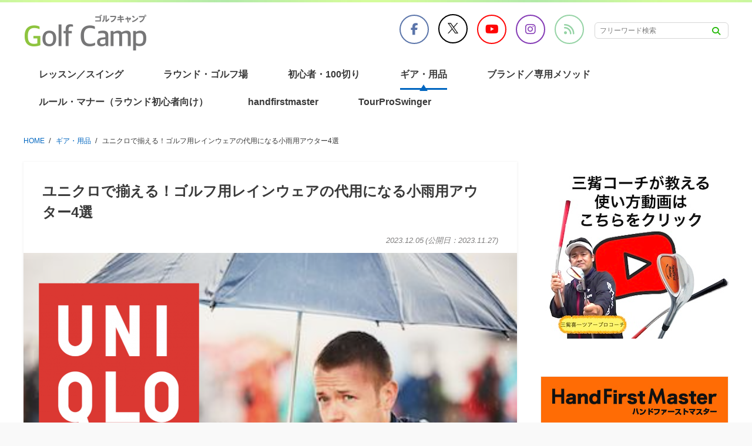

--- FILE ---
content_type: text/html; charset=UTF-8
request_url: https://golfcamp.jp/golf-rainwear-uniqlo
body_size: 18675
content:
<!DOCTYPE html>
<html lang="ja">
<head>
<meta charset="UTF-8">
<meta name="viewport" content="width=device-width, initial-scale=1">
<link rel="profile" href="http://gmpg.org/xfn/11">
<link rel="pingback" href="https://golfcamp.jp/xmlrpc.php">

<title>ユニクロで揃える！ゴルフ用レインウェアの代用になる小雨用アウター4選</title>
<meta name='robots' content='index, max-image-preview:large' />
<!-- Google Tag Manager -->
<script>(function(w,d,s,l,i){w[l]=w[l]||[];w[l].push({'gtm.start':
new Date().getTime(),event:'gtm.js'});var f=d.getElementsByTagName(s)[0],
j=d.createElement(s),dl=l!='dataLayer'?'&l='+l:'';j.async=true;j.src=
'https://www.googletagmanager.com/gtm.js?id='+i+dl;f.parentNode.insertBefore(j,f);
})(window,document,'script','dataLayer','GTM-TTM46XK');</script>
<!-- End Google Tag Manager --><link rel='dns-prefetch' href='//www.googletagmanager.com' />
<link rel='dns-prefetch' href='//use.fontawesome.com' />
<link rel="alternate" type="application/rss+xml" title="GolfCamp（ゴルフキャンプ通販ショップ｜うねり棒・ハンドファーストマスター公式販売） &raquo; フィード" href="https://golfcamp.jp/feed" />
<link rel="alternate" type="application/rss+xml" title="GolfCamp（ゴルフキャンプ通販ショップ｜うねり棒・ハンドファーストマスター公式販売） &raquo; コメントフィード" href="https://golfcamp.jp/comments/feed" />
<script id="wpp-js" src="https://golfcamp.jp/wp-content/plugins/wordpress-popular-posts/assets/js/wpp.min.js?ver=7.3.3" data-sampling="0" data-sampling-rate="100" data-api-url="https://golfcamp.jp/wp-json/wordpress-popular-posts" data-post-id="23366" data-token="cb9fea8691" data-lang="0" data-debug="0" type="text/javascript"></script>
<link rel="alternate" type="application/rss+xml" title="GolfCamp（ゴルフキャンプ通販ショップ｜うねり棒・ハンドファーストマスター公式販売） &raquo; ユニクロで揃える！ゴルフ用レインウェアの代用になる小雨用アウター4選 のコメントのフィード" href="https://golfcamp.jp/golf-rainwear-uniqlo/feed" />
<script type="text/javascript">
window._wpemojiSettings = {"baseUrl":"https:\/\/s.w.org\/images\/core\/emoji\/14.0.0\/72x72\/","ext":".png","svgUrl":"https:\/\/s.w.org\/images\/core\/emoji\/14.0.0\/svg\/","svgExt":".svg","source":{"concatemoji":"https:\/\/golfcamp.jp\/wp-includes\/js\/wp-emoji-release.min.js"}};
/*! This file is auto-generated */
!function(e,a,t){var n,r,o,i=a.createElement("canvas"),p=i.getContext&&i.getContext("2d");function s(e,t){p.clearRect(0,0,i.width,i.height),p.fillText(e,0,0);e=i.toDataURL();return p.clearRect(0,0,i.width,i.height),p.fillText(t,0,0),e===i.toDataURL()}function c(e){var t=a.createElement("script");t.src=e,t.defer=t.type="text/javascript",a.getElementsByTagName("head")[0].appendChild(t)}for(o=Array("flag","emoji"),t.supports={everything:!0,everythingExceptFlag:!0},r=0;r<o.length;r++)t.supports[o[r]]=function(e){if(p&&p.fillText)switch(p.textBaseline="top",p.font="600 32px Arial",e){case"flag":return s("\ud83c\udff3\ufe0f\u200d\u26a7\ufe0f","\ud83c\udff3\ufe0f\u200b\u26a7\ufe0f")?!1:!s("\ud83c\uddfa\ud83c\uddf3","\ud83c\uddfa\u200b\ud83c\uddf3")&&!s("\ud83c\udff4\udb40\udc67\udb40\udc62\udb40\udc65\udb40\udc6e\udb40\udc67\udb40\udc7f","\ud83c\udff4\u200b\udb40\udc67\u200b\udb40\udc62\u200b\udb40\udc65\u200b\udb40\udc6e\u200b\udb40\udc67\u200b\udb40\udc7f");case"emoji":return!s("\ud83e\udef1\ud83c\udffb\u200d\ud83e\udef2\ud83c\udfff","\ud83e\udef1\ud83c\udffb\u200b\ud83e\udef2\ud83c\udfff")}return!1}(o[r]),t.supports.everything=t.supports.everything&&t.supports[o[r]],"flag"!==o[r]&&(t.supports.everythingExceptFlag=t.supports.everythingExceptFlag&&t.supports[o[r]]);t.supports.everythingExceptFlag=t.supports.everythingExceptFlag&&!t.supports.flag,t.DOMReady=!1,t.readyCallback=function(){t.DOMReady=!0},t.supports.everything||(n=function(){t.readyCallback()},a.addEventListener?(a.addEventListener("DOMContentLoaded",n,!1),e.addEventListener("load",n,!1)):(e.attachEvent("onload",n),a.attachEvent("onreadystatechange",function(){"complete"===a.readyState&&t.readyCallback()})),(e=t.source||{}).concatemoji?c(e.concatemoji):e.wpemoji&&e.twemoji&&(c(e.twemoji),c(e.wpemoji)))}(window,document,window._wpemojiSettings);
</script>
<style type="text/css">
img.wp-smiley,
img.emoji {
	display: inline !important;
	border: none !important;
	box-shadow: none !important;
	height: 1em !important;
	width: 1em !important;
	margin: 0 0.07em !important;
	vertical-align: -0.1em !important;
	background: none !important;
	padding: 0 !important;
}
</style>
	<link rel='stylesheet' id='xeory-balloon-css' href='https://golfcamp.jp/wp-content/plugins/xeory-balloon/assets/css/front/xeory-balloon.css'  media='all' />
<link rel='stylesheet' id='wp-block-library-css' href='https://golfcamp.jp/wp-includes/css/dist/block-library/style.min.css'  media='all' />
<style id='font-awesome-svg-styles-default-inline-css' type='text/css'>
.svg-inline--fa {
  display: inline-block;
  height: 1em;
  overflow: visible;
  vertical-align: -.125em;
}
</style>
<link rel='stylesheet' id='font-awesome-svg-styles-css' href='https://golfcamp.jp/wp-content/uploads/font-awesome/v6.6.0/css/svg-with-js.css'  media='all' />
<link rel='stylesheet' id='classic-theme-styles-css' href='https://golfcamp.jp/wp-includes/css/classic-themes.min.css'  media='all' />
<style id='global-styles-inline-css' type='text/css'>
body{--wp--preset--color--black: #000000;--wp--preset--color--cyan-bluish-gray: #abb8c3;--wp--preset--color--white: #ffffff;--wp--preset--color--pale-pink: #f78da7;--wp--preset--color--vivid-red: #cf2e2e;--wp--preset--color--luminous-vivid-orange: #ff6900;--wp--preset--color--luminous-vivid-amber: #fcb900;--wp--preset--color--light-green-cyan: #7bdcb5;--wp--preset--color--vivid-green-cyan: #00d084;--wp--preset--color--pale-cyan-blue: #8ed1fc;--wp--preset--color--vivid-cyan-blue: #0693e3;--wp--preset--color--vivid-purple: #9b51e0;--wp--preset--gradient--vivid-cyan-blue-to-vivid-purple: linear-gradient(135deg,rgba(6,147,227,1) 0%,rgb(155,81,224) 100%);--wp--preset--gradient--light-green-cyan-to-vivid-green-cyan: linear-gradient(135deg,rgb(122,220,180) 0%,rgb(0,208,130) 100%);--wp--preset--gradient--luminous-vivid-amber-to-luminous-vivid-orange: linear-gradient(135deg,rgba(252,185,0,1) 0%,rgba(255,105,0,1) 100%);--wp--preset--gradient--luminous-vivid-orange-to-vivid-red: linear-gradient(135deg,rgba(255,105,0,1) 0%,rgb(207,46,46) 100%);--wp--preset--gradient--very-light-gray-to-cyan-bluish-gray: linear-gradient(135deg,rgb(238,238,238) 0%,rgb(169,184,195) 100%);--wp--preset--gradient--cool-to-warm-spectrum: linear-gradient(135deg,rgb(74,234,220) 0%,rgb(151,120,209) 20%,rgb(207,42,186) 40%,rgb(238,44,130) 60%,rgb(251,105,98) 80%,rgb(254,248,76) 100%);--wp--preset--gradient--blush-light-purple: linear-gradient(135deg,rgb(255,206,236) 0%,rgb(152,150,240) 100%);--wp--preset--gradient--blush-bordeaux: linear-gradient(135deg,rgb(254,205,165) 0%,rgb(254,45,45) 50%,rgb(107,0,62) 100%);--wp--preset--gradient--luminous-dusk: linear-gradient(135deg,rgb(255,203,112) 0%,rgb(199,81,192) 50%,rgb(65,88,208) 100%);--wp--preset--gradient--pale-ocean: linear-gradient(135deg,rgb(255,245,203) 0%,rgb(182,227,212) 50%,rgb(51,167,181) 100%);--wp--preset--gradient--electric-grass: linear-gradient(135deg,rgb(202,248,128) 0%,rgb(113,206,126) 100%);--wp--preset--gradient--midnight: linear-gradient(135deg,rgb(2,3,129) 0%,rgb(40,116,252) 100%);--wp--preset--duotone--dark-grayscale: url('#wp-duotone-dark-grayscale');--wp--preset--duotone--grayscale: url('#wp-duotone-grayscale');--wp--preset--duotone--purple-yellow: url('#wp-duotone-purple-yellow');--wp--preset--duotone--blue-red: url('#wp-duotone-blue-red');--wp--preset--duotone--midnight: url('#wp-duotone-midnight');--wp--preset--duotone--magenta-yellow: url('#wp-duotone-magenta-yellow');--wp--preset--duotone--purple-green: url('#wp-duotone-purple-green');--wp--preset--duotone--blue-orange: url('#wp-duotone-blue-orange');--wp--preset--font-size--small: 13px;--wp--preset--font-size--medium: 20px;--wp--preset--font-size--large: 36px;--wp--preset--font-size--x-large: 42px;--wp--preset--spacing--20: 0.44rem;--wp--preset--spacing--30: 0.67rem;--wp--preset--spacing--40: 1rem;--wp--preset--spacing--50: 1.5rem;--wp--preset--spacing--60: 2.25rem;--wp--preset--spacing--70: 3.38rem;--wp--preset--spacing--80: 5.06rem;--wp--preset--shadow--natural: 6px 6px 9px rgba(0, 0, 0, 0.2);--wp--preset--shadow--deep: 12px 12px 50px rgba(0, 0, 0, 0.4);--wp--preset--shadow--sharp: 6px 6px 0px rgba(0, 0, 0, 0.2);--wp--preset--shadow--outlined: 6px 6px 0px -3px rgba(255, 255, 255, 1), 6px 6px rgba(0, 0, 0, 1);--wp--preset--shadow--crisp: 6px 6px 0px rgba(0, 0, 0, 1);}:where(.is-layout-flex){gap: 0.5em;}body .is-layout-flow > .alignleft{float: left;margin-inline-start: 0;margin-inline-end: 2em;}body .is-layout-flow > .alignright{float: right;margin-inline-start: 2em;margin-inline-end: 0;}body .is-layout-flow > .aligncenter{margin-left: auto !important;margin-right: auto !important;}body .is-layout-constrained > .alignleft{float: left;margin-inline-start: 0;margin-inline-end: 2em;}body .is-layout-constrained > .alignright{float: right;margin-inline-start: 2em;margin-inline-end: 0;}body .is-layout-constrained > .aligncenter{margin-left: auto !important;margin-right: auto !important;}body .is-layout-constrained > :where(:not(.alignleft):not(.alignright):not(.alignfull)){max-width: var(--wp--style--global--content-size);margin-left: auto !important;margin-right: auto !important;}body .is-layout-constrained > .alignwide{max-width: var(--wp--style--global--wide-size);}body .is-layout-flex{display: flex;}body .is-layout-flex{flex-wrap: wrap;align-items: center;}body .is-layout-flex > *{margin: 0;}:where(.wp-block-columns.is-layout-flex){gap: 2em;}.has-black-color{color: var(--wp--preset--color--black) !important;}.has-cyan-bluish-gray-color{color: var(--wp--preset--color--cyan-bluish-gray) !important;}.has-white-color{color: var(--wp--preset--color--white) !important;}.has-pale-pink-color{color: var(--wp--preset--color--pale-pink) !important;}.has-vivid-red-color{color: var(--wp--preset--color--vivid-red) !important;}.has-luminous-vivid-orange-color{color: var(--wp--preset--color--luminous-vivid-orange) !important;}.has-luminous-vivid-amber-color{color: var(--wp--preset--color--luminous-vivid-amber) !important;}.has-light-green-cyan-color{color: var(--wp--preset--color--light-green-cyan) !important;}.has-vivid-green-cyan-color{color: var(--wp--preset--color--vivid-green-cyan) !important;}.has-pale-cyan-blue-color{color: var(--wp--preset--color--pale-cyan-blue) !important;}.has-vivid-cyan-blue-color{color: var(--wp--preset--color--vivid-cyan-blue) !important;}.has-vivid-purple-color{color: var(--wp--preset--color--vivid-purple) !important;}.has-black-background-color{background-color: var(--wp--preset--color--black) !important;}.has-cyan-bluish-gray-background-color{background-color: var(--wp--preset--color--cyan-bluish-gray) !important;}.has-white-background-color{background-color: var(--wp--preset--color--white) !important;}.has-pale-pink-background-color{background-color: var(--wp--preset--color--pale-pink) !important;}.has-vivid-red-background-color{background-color: var(--wp--preset--color--vivid-red) !important;}.has-luminous-vivid-orange-background-color{background-color: var(--wp--preset--color--luminous-vivid-orange) !important;}.has-luminous-vivid-amber-background-color{background-color: var(--wp--preset--color--luminous-vivid-amber) !important;}.has-light-green-cyan-background-color{background-color: var(--wp--preset--color--light-green-cyan) !important;}.has-vivid-green-cyan-background-color{background-color: var(--wp--preset--color--vivid-green-cyan) !important;}.has-pale-cyan-blue-background-color{background-color: var(--wp--preset--color--pale-cyan-blue) !important;}.has-vivid-cyan-blue-background-color{background-color: var(--wp--preset--color--vivid-cyan-blue) !important;}.has-vivid-purple-background-color{background-color: var(--wp--preset--color--vivid-purple) !important;}.has-black-border-color{border-color: var(--wp--preset--color--black) !important;}.has-cyan-bluish-gray-border-color{border-color: var(--wp--preset--color--cyan-bluish-gray) !important;}.has-white-border-color{border-color: var(--wp--preset--color--white) !important;}.has-pale-pink-border-color{border-color: var(--wp--preset--color--pale-pink) !important;}.has-vivid-red-border-color{border-color: var(--wp--preset--color--vivid-red) !important;}.has-luminous-vivid-orange-border-color{border-color: var(--wp--preset--color--luminous-vivid-orange) !important;}.has-luminous-vivid-amber-border-color{border-color: var(--wp--preset--color--luminous-vivid-amber) !important;}.has-light-green-cyan-border-color{border-color: var(--wp--preset--color--light-green-cyan) !important;}.has-vivid-green-cyan-border-color{border-color: var(--wp--preset--color--vivid-green-cyan) !important;}.has-pale-cyan-blue-border-color{border-color: var(--wp--preset--color--pale-cyan-blue) !important;}.has-vivid-cyan-blue-border-color{border-color: var(--wp--preset--color--vivid-cyan-blue) !important;}.has-vivid-purple-border-color{border-color: var(--wp--preset--color--vivid-purple) !important;}.has-vivid-cyan-blue-to-vivid-purple-gradient-background{background: var(--wp--preset--gradient--vivid-cyan-blue-to-vivid-purple) !important;}.has-light-green-cyan-to-vivid-green-cyan-gradient-background{background: var(--wp--preset--gradient--light-green-cyan-to-vivid-green-cyan) !important;}.has-luminous-vivid-amber-to-luminous-vivid-orange-gradient-background{background: var(--wp--preset--gradient--luminous-vivid-amber-to-luminous-vivid-orange) !important;}.has-luminous-vivid-orange-to-vivid-red-gradient-background{background: var(--wp--preset--gradient--luminous-vivid-orange-to-vivid-red) !important;}.has-very-light-gray-to-cyan-bluish-gray-gradient-background{background: var(--wp--preset--gradient--very-light-gray-to-cyan-bluish-gray) !important;}.has-cool-to-warm-spectrum-gradient-background{background: var(--wp--preset--gradient--cool-to-warm-spectrum) !important;}.has-blush-light-purple-gradient-background{background: var(--wp--preset--gradient--blush-light-purple) !important;}.has-blush-bordeaux-gradient-background{background: var(--wp--preset--gradient--blush-bordeaux) !important;}.has-luminous-dusk-gradient-background{background: var(--wp--preset--gradient--luminous-dusk) !important;}.has-pale-ocean-gradient-background{background: var(--wp--preset--gradient--pale-ocean) !important;}.has-electric-grass-gradient-background{background: var(--wp--preset--gradient--electric-grass) !important;}.has-midnight-gradient-background{background: var(--wp--preset--gradient--midnight) !important;}.has-small-font-size{font-size: var(--wp--preset--font-size--small) !important;}.has-medium-font-size{font-size: var(--wp--preset--font-size--medium) !important;}.has-large-font-size{font-size: var(--wp--preset--font-size--large) !important;}.has-x-large-font-size{font-size: var(--wp--preset--font-size--x-large) !important;}
.wp-block-navigation a:where(:not(.wp-element-button)){color: inherit;}
:where(.wp-block-columns.is-layout-flex){gap: 2em;}
.wp-block-pullquote{font-size: 1.5em;line-height: 1.6;}
</style>
<link rel='stylesheet' id='contact-form-7-css' href='https://golfcamp.jp/wp-content/plugins/contact-form-7/includes/css/styles.css'  media='all' />
<link rel='stylesheet' id='toc-screen-css' href='https://golfcamp.jp/wp-content/plugins/table-of-contents-plus/screen.min.css'  media='all' />
<link rel='stylesheet' id='writer-support-main-style-css' href='https://golfcamp.jp/wp-content/plugins/writer-support/style.css'  media='' />
<link rel='stylesheet' id='xeory_contents_decorator_admin_style-css' href='https://golfcamp.jp/wp-content/plugins/xeory-contents-decorator/css/xeory_contents_decorator.css'  media='all' />
<link rel='stylesheet' id='xeo-admin-font-css' href='https://golfcamp.jp/wp-content/plugins/xeory-plus/class/../vendors/flaticon/flaticon.css'  media='all' />
<link rel='stylesheet' id='xeo-admin-site-theme-css' href='https://golfcamp.jp/wp-content/plugins/xeory-plus/class/../site-style.css'  media='all' />
<link rel='stylesheet' id='wordpress-popular-posts-css-css' href='https://golfcamp.jp/wp-content/plugins/wordpress-popular-posts/assets/css/wpp.css'  media='all' />
<link rel='stylesheet' id='parent-style-css' href='https://golfcamp.jp/wp-content/themes/xeory-base/style.css?ver=1738633616'  media='all' />
<link rel='stylesheet' id='child-style-css' href='https://golfcamp.jp/wp-content/themes/golfcamp/template-6/sass/child-style.css?ver=1759296266'  media='all' />
<link rel='stylesheet' id='slick-css' href='https://golfcamp.jp/wp-content/themes/golfcamp/slick/slick.css?ver=1604482248'  media='all' />
<link rel='stylesheet' id='slick-theme-css' href='https://golfcamp.jp/wp-content/themes/golfcamp/slick/slick-theme.css?ver=1604482248'  media='all' />
<link rel='stylesheet' id='xeory-base-style-css' href='https://golfcamp.jp/wp-content/themes/golfcamp/style.css?ver=1521021855'  media='all' />
<link rel='stylesheet' id='font-awesome-css' href='https://golfcamp.jp/wp-content/themes/xeory-base/css/font-awesome.css?ver=1738633616'  media='all' />
<link rel='stylesheet' id='xeory_banner_manager-css' href='https://golfcamp.jp/wp-content/plugins/xeory-banner-manager/css/xeory_banner_manager.css'  media='all' />
<link rel='stylesheet' id='font-awesome-official-css' href='https://use.fontawesome.com/releases/v6.6.0/css/all.css'  media='all' integrity="sha384-h/hnnw1Bi4nbpD6kE7nYfCXzovi622sY5WBxww8ARKwpdLj5kUWjRuyiXaD1U2JT" crossorigin="anonymous" />
<link rel='stylesheet' id='font-awesome-official-v4shim-css' href='https://use.fontawesome.com/releases/v6.6.0/css/v4-shims.css'  media='all' integrity="sha384-Heamg4F/EELwbmnBJapxaWTkcdX/DCrJpYgSshI5BkI7xghn3RvDcpG+1xUJt/7K" crossorigin="anonymous" />
<script  src='https://golfcamp.jp/wp-includes/js/jquery/jquery.min.js' id='jquery-core-js'></script>
<script  src='https://golfcamp.jp/wp-includes/js/jquery/jquery-migrate.min.js' id='jquery-migrate-js'></script>
<script type='text/javascript' id='wp-postviews-cache-js-extra'>
/* <![CDATA[ */
var viewsCacheL10n = {"admin_ajax_url":"https:\/\/golfcamp.jp\/wp-admin\/admin-ajax.php","post_id":"23366"};
/* ]]> */
</script>
<script  src='https://golfcamp.jp/wp-content/plugins/xeory-core/modules/xeory-postviews-related/js/postviews-cache.js' id='wp-postviews-cache-js'></script>
<script  src='https://golfcamp.jp/wp-content/themes/golfcamp/js/pagetop.js?ver=1605056489' id='pagetop-js'></script>
<script  src='https://golfcamp.jp/wp-content/themes/golfcamp/slick/slick.min.js?ver=1604482248' id='slick.min-js'></script>

<!-- Site Kit によって追加された Google タグ（gtag.js）スニペット -->
<!-- Google アナリティクス スニペット (Site Kit が追加) -->
<script  src='https://www.googletagmanager.com/gtag/js?id=G-3F6ZZJPQJ5' id='google_gtagjs-js' async></script>
<script  id='google_gtagjs-js-after'>
window.dataLayer = window.dataLayer || [];function gtag(){dataLayer.push(arguments);}
gtag("set","linker",{"domains":["golfcamp.jp"]});
gtag("js", new Date());
gtag("set", "developer_id.dZTNiMT", true);
gtag("config", "G-3F6ZZJPQJ5");
 window._googlesitekit = window._googlesitekit || {}; window._googlesitekit.throttledEvents = []; window._googlesitekit.gtagEvent = (name, data) => { var key = JSON.stringify( { name, data } ); if ( !! window._googlesitekit.throttledEvents[ key ] ) { return; } window._googlesitekit.throttledEvents[ key ] = true; setTimeout( () => { delete window._googlesitekit.throttledEvents[ key ]; }, 5 ); gtag( "event", name, { ...data, event_source: "site-kit" } ); }; 
</script>
<link rel="https://api.w.org/" href="https://golfcamp.jp/wp-json/" /><link rel="alternate" type="application/json" href="https://golfcamp.jp/wp-json/wp/v2/posts/23366" /><link rel="EditURI" type="application/rsd+xml" title="RSD" href="https://golfcamp.jp/xmlrpc.php?rsd" />
<link rel="wlwmanifest" type="application/wlwmanifest+xml" href="https://golfcamp.jp/wp-includes/wlwmanifest.xml" />
<link rel="canonical" href="https://golfcamp.jp/golf-rainwear-uniqlo" />
<link rel='shortlink' href='https://golfcamp.jp/?p=23366' />
<link rel="alternate" type="application/json+oembed" href="https://golfcamp.jp/wp-json/oembed/1.0/embed?url=https%3A%2F%2Fgolfcamp.jp%2Fgolf-rainwear-uniqlo" />
<link rel="alternate" type="text/xml+oembed" href="https://golfcamp.jp/wp-json/oembed/1.0/embed?url=https%3A%2F%2Fgolfcamp.jp%2Fgolf-rainwear-uniqlo&#038;format=xml" />
<meta name="generator" content="Site Kit by Google 1.162.1" /><script class="ti-site-data" type="application/ld+json">{"@context":"http://schema.org","data":{"r":"1:0!7:0!30:0"}}</script><script type='application/ld+json' id='xeorycore-structured-data'>[]</script>    <style>
        #wpadminbar i.fa:before {
            font-family: FontAwesome !important;
        }
    </style>
                <style id="wpp-loading-animation-styles">@-webkit-keyframes bgslide{from{background-position-x:0}to{background-position-x:-200%}}@keyframes bgslide{from{background-position-x:0}to{background-position-x:-200%}}.wpp-widget-block-placeholder,.wpp-shortcode-placeholder{margin:0 auto;width:60px;height:3px;background:#dd3737;background:linear-gradient(90deg,#dd3737 0%,#571313 10%,#dd3737 100%);background-size:200% auto;border-radius:3px;-webkit-animation:bgslide 1s infinite linear;animation:bgslide 1s infinite linear}</style>
            
<meta name="keywords"    content="ゴルフ レインウェア ユニクロ" />
<meta name="description" content="明日のゴルフの予定だけど、雨予報。どうしようレインウェア持ってない！雨具の準備が間に合わない！そんな時に代用品を探したいのがユニクロですよね。ユニクロの店舗ならばどうにか近くにあるぞ！という方結構いるんじゃないでしょうか。" />


<meta property="og:title"       content="ユニクロで揃える！ゴルフ用レインウェアの代用になる小雨用アウター4選" />
<meta property="og:type"        content="article" />
<meta property="og:description" content="明日のゴルフの予定だけど、雨予報。どうしようレインウェア持ってない！雨具の準備が間に合わない！そんな時に代用品を探したいのがユニクロですよね。ユニクロの店舗ならばどうにか近くにあるぞ！という方結構いるんじゃないでしょうか。" />
<meta property="og:url"         content="https://golfcamp.jp/golf-rainwear-uniqlo" />
<meta property="og:image"       content="https://golfcamp.jp/wp-content/uploads/2023/12/551f20222be5bcc68b3bec1fad97f673.png" />
<meta property="og:locale"      content="ja_JP" />
<meta property="og:site_name"   content="GolfCamp（ゴルフキャンプ通販ショップ｜うねり棒・ハンドファーストマスター公式販売）" />

    <meta property="fb:app_id" content="152830108724992" />
    <meta property="fb:admins" content="100011650418135" />
    <meta property="article:publisher" content="https://www.facebook.com/golfcamp.jp" />

    <meta name="twitter:card" content="summary"  />
    <meta name="twitter:site" content="@golf_camp"  />
<script type="application/ld+json">
{
	"@context": "http://schema.org",
	"@type": "NewsArticle",
	"mainEntityOfPage":{
		"@type":"WebPage",
		"@id":"https://golfcamp.jp/golf-rainwear-uniqlo"
	},
	"headline": "ユニクロで揃える！ゴルフ用レインウェアの代用になる小雨用アウター4選",
	"image": {
		"@type": "ImageObject",
		"url": "https://golfcamp.jp/wp-content/uploads/2023/12/551f20222be5bcc68b3bec1fad97f673.png",
		"height": "988",
		"width": "1594"
	},
	"datePublished": "2023-12-05T17:20:12+09:00",
	"dateModified": "2023-11-27T16:11:22+09:00",
	"author": {
		"@type": "Person",
		"name": "ゴルフキャンプ編集部"	},
	 "publisher": {
		"@type": "Organization",
		"name": "GolfCamp（ゴルフキャンプ通販ショップ｜うねり棒・ハンドファーストマスター公式販売）",
				"url": "https://golfcamp.jp",
						"sameAs": ["https://www.facebook.com/golfcamp.jp","https://twitter.com/golf_camp","https://www.youtube.com/@golfcamp/shorts","https://www.instagram.com/golfcamp.uneri"],
				"logo": {
			"@type": "ImageObject",
			"url": "https://golfcamp.jp/wp-content/uploads/2018/03/logo.png",
			"width": "211",
			"height": "64"
		}
	},
	"description": "ゴルフは天気に左右されるスポーツ。晴れた日が多いですが、急な小雨に見舞われることもありますよね。そんな時にレインウェアがあれば安心ですが、毎回高価なレインウェアを用意するのも少しもったいないと感じるこ"
}
</script>
<style type="text/css">.broken_link, a.broken_link {
	text-decoration: line-through;
}</style><meta name="facebook-domain-verification" content="jrkml1f5e9bsuhbc8uqysvxkq65o2i" /><link rel="icon" href="https://golfcamp.jp/wp-content/uploads/2018/03/cropped-favcon-32x32.png" sizes="32x32" />
<link rel="icon" href="https://golfcamp.jp/wp-content/uploads/2018/03/cropped-favcon-192x192.png" sizes="192x192" />
<link rel="apple-touch-icon" href="https://golfcamp.jp/wp-content/uploads/2018/03/cropped-favcon-180x180.png" />
<meta name="msapplication-TileImage" content="https://golfcamp.jp/wp-content/uploads/2018/03/cropped-favcon-270x270.png" />
		<style type="text/css" id="wp-custom-css">
			.grecaptcha-badge { visibility: hidden; }		</style>
		<script data-ad-client="ca-pub-5424223117622581" async src="https://pagead2.googlesyndication.com/pagead/js/adsbygoogle.js"></script>
</head>

<body class="post-template-default single single-post postid-23366 single-format-standard wp-custom-logo metaslider-plugin post-golf-rainwear-uniqlo">

<!-- Google Tag Manager (noscript) -->
<noscript><iframe src="https://www.googletagmanager.com/ns.html?id=GTM-TTM46XK"
height="0" width="0" style="display:none;visibility:hidden"></iframe></noscript>
<!-- End Google Tag Manager (noscript) --><div id="fb-root"></div>

<script>
  window.fbAsyncInit = function() {
    FB.init({
      appId      : '152830108724992',
      cookie     : true,
      xfbml      : true,
      version    : 'v6.0'
    });
    FB.AppEvents.logPageView();
  };

  function postfeed(url){
    FB.ui(
    {
      method: 'share',
      href: url
    },
    function(response) {
      if (response && !response.error_message) {
        alert('投稿しました');
      } else {
        alert('投稿に失敗しました');
      }
    });
  }
</script>

<script async defer src="https://connect.facebook.net/ja_JP/sdk.js"></script>

<div id="page" class="site">



<header id="masthead" class="site-header" role="banner">

	
	<div class="border-gradient"></div>
	<div class="site-branding">

		<div class="container">

			 
			<p class="site-title" rel="home"><a href="https://golfcamp.jp/" class="custom-logo-link" rel="home"><img width="211" height="64" src="https://golfcamp.jp/wp-content/uploads/2018/03/logo.png" class="custom-logo" alt="GolfCamp（ゴルフキャンプ通販ショップ｜うねり棒・ハンドファーストマスター公式販売）" decoding="async" /></a></p>			
			<div class="wrapsms">
				
				    <div class="sns-bar">
        <ul class="sns-icon">
            <li class="fb-btn"><a href="https://www.facebook.com/golfcamp.jp" target="_blank"><i class="fa fa-facebook"></i></a></li>
            <li class="tw-btn"><a href="https://twitter.com/golf_camp" target="_blank"><i class="fa fa-twitter"></i></a></li>
            <li class="yt-btn"><a href="https://www.youtube.com/c/golfcamp" target="_blank"><i class="fa fa-youtube-play"></i></a></li>
            <li class="ig-btn"><a href="https://www.instagram.com/golfcamp.uneri" target="_blank"><i class="fa fa-instagram"></i></a></li>
            <li class="fd-btn"><a href="http://cloud.feedly.com/#subscription%2Ffeed%2Fhttps%3A%2F%2Fgolfcamp.jp%2Ffeed"><i class="fa fa-rss"></i></a></li>
        </ul>
    </div>
				<div class="search-wrap_home"><form role="search" method="get" class="search-form" action="https://golfcamp.jp">
                <label>
                    <span class="screen-reader-text">検索:</span>
                    <input type="search" class="search-field" placeholder="フリーワード検索" value="" name="s" />
                </label>
                <input type="submit" class="search-submit" value="&#xf002;" />
            </form>
</div>
			</div>

			
				<span class="sp-nav-btn"></span>
<div id="header-sns" class="sp-hide">
	<ul>
			<li class="facebook_icon">
			<a href="https://www.facebook.com/golfcamp.jp" target="_blank" aria-label="facebook">
				<i class="fa fa-facebook-square"></i>
			</a>
		</li>
				<li class="twitter_icon">
			<a target="_blank" href="https://twitter.com/golf_camp" aria-label="X">
				<svg width="10" height="20" viewBox="0 0 1200 1227" fill="none" xmlns="https://www.w3.org/2000/svg">
                	<path d="M714.163 519.284L1160.89 0H1055.03L667.137 450.887L357.328 0H0L468.492 681.821L0 1226.37H105.866L515.491 750.218L842.672 1226.37H1200L714.137 519.284H714.163ZM569.165 687.828L521.697 619.934L144.011 79.6944H306.615L611.412 515.685L658.88 583.579L1055.08 1150.3H892.476L569.165 687.854V687.828Z" fill="#fff"/>
            	</svg>
			</a>
		</li>
			<li class="feedly_icon">
			<a target="_blank" href="https://feedly.com/i/subscription/feed/https%3A%2F%2Fgolfcamp.jp%2Ffeed" aria-label="feedly">
				<i class="fa fa-rss"></i>
			</a>
		</li>
	</ul>
</div>
		</div>

	</div><!-- .site-branding -->

	
	
	<nav id="site-navigation" class="main-navigation" role="navigation">

		<div class="container">
			
			<div class="menu-header-nav-container"><ul id="primary-menu" class="primary-menu"><li id="menu-item-5451" class="menu-item menu-item-type-taxonomy menu-item-object-category menu-item-5451"><a href="https://golfcamp.jp/category/golf-swing">レッスン／スイング</a></li>
<li id="menu-item-5452" class="menu-item menu-item-type-taxonomy menu-item-object-category menu-item-5452"><a href="https://golfcamp.jp/category/golf-course">ラウンド・ゴルフ場</a></li>
<li id="menu-item-5450" class="menu-item menu-item-type-taxonomy menu-item-object-category menu-item-5450"><a href="https://golfcamp.jp/category/uneri-bou">初心者・100切り</a></li>
<li id="menu-item-21857" class="menu-item menu-item-type-taxonomy menu-item-object-category current-post-ancestor current-menu-parent current-post-parent menu-item-21857"><a href="https://golfcamp.jp/category/golf-club">ギア・用品</a></li>
<li id="menu-item-21860" class="menu-item menu-item-type-taxonomy menu-item-object-category menu-item-21860"><a href="https://golfcamp.jp/category/golf-practice-equipment">ブランド／専用メソッド</a></li>
<li id="menu-item-5454" class="menu-item menu-item-type-taxonomy menu-item-object-category menu-item-5454"><a href="https://golfcamp.jp/category/rule-manner">ルール・マナー（ラウンド初心者向け）</a></li>
<li id="menu-item-21850" class="menu-item menu-item-type-post_type menu-item-object-item menu-item-21850"><a target="_blank" rel="noopener" href="https://golfcamp.jp/item/handfirstmaster">handfirstmaster</a></li>
<li id="menu-item-21851" class="menu-item menu-item-type-post_type menu-item-object-item menu-item-21851"><a target="_blank" rel="noopener" href="https://golfcamp.jp/item/tourproswinger">TourProSwinger</a></li>
</ul></div>
			
		</div>
	</nav><!-- #site-navigation -->

	
	

	 
</header><!-- #masthead -->

	
	<div id="content" class="site-content">

		
		<div class="container">

			<nav class="xeory-breadcrumbs">
	<ol class="xeory-breadcrumbs-list" itemscope itemtype="https://schema.org/BreadcrumbList">
		<li itemscope itemtype="https://schema.org/ListItem" itemprop="itemListElement"
		class="xeory-breadcrumbs-item xeory-breadcrumbs-item-home">
			<a itemprop="item" href="https://golfcamp.jp/">
				<span itemprop="name">HOME</span>
			</a>
			<meta itemprop="position" content="1">
		</li>


			<li itemscope itemtype="https://schema.org/ListItem" itemprop="itemListElement"
			class="xeory-breadcrumbs-item">
				<a itemprop="item" href="https://golfcamp.jp/category/golf-club">
					<span itemprop="name">ギア・用品</span>
				</a>
				<meta itemprop="position" content="2">
			</li>

		<li itemscope itemtype="https://schema.org/ListItem" itemprop="itemListElement"
		class="xeory-breadcrumbs-item xeory-breadcrumbs-item-current">
			<a itemprop="item" href="https://golfcamp.jp/golf-rainwear-uniqlo">
				<span itemprop="name">ユニクロで揃える！ゴルフ用レインウェアの代用になる小雨用アウター4選</span>
			</a>
			<meta itemprop="position" content="3">
		</li>
	</ol>
</nav>

	
	<div id="primary" class="content-area">

		
		<main id="main" class="site-main">

			

		

<article id="post-23366" class="post-23366 post type-post status-publish format-standard has-post-thumbnail hentry category-golf-club">

	
	<header class="entry-header">

		

		<h1 class="entry-title">ユニクロで揃える！ゴルフ用レインウェアの代用になる小雨用アウター4選</h1>		
		<ul class="entry-meta">
            <li class="cat"><a href="https://golfcamp.jp/category/golf-club">ギア・用品</a></li>
        <li class="date">2023.12.05</li>
<li class="modified">(公開日：2023.11.27)</li>
</ul>

		
	</header><!-- .entry-header -->

	
	<div class="entry-content">
		<div class="wrap-img">

			<figure class="entry-thumbnail"><img width="1594" height="988" src="https://golfcamp.jp/wp-content/uploads/2023/12/551f20222be5bcc68b3bec1fad97f673.png" class="attachment-full size-full wp-post-image" alt="golf rainwear uniqlo" decoding="async" loading="lazy" srcset="https://golfcamp.jp/wp-content/uploads/2023/12/551f20222be5bcc68b3bec1fad97f673.png 1594w, https://golfcamp.jp/wp-content/uploads/2023/12/551f20222be5bcc68b3bec1fad97f673-1024x635.png 1024w, https://golfcamp.jp/wp-content/uploads/2023/12/551f20222be5bcc68b3bec1fad97f673-768x476.png 768w, https://golfcamp.jp/wp-content/uploads/2023/12/551f20222be5bcc68b3bec1fad97f673-1536x952.png 1536w" sizes="(max-width: 1594px) 100vw, 1594px" /><a href="https://golfcamp.jp/golf-rainwear-uniqlo"></a><p class="cat">ギア・用品</p></figure><aside class="bzb-sns-area">
	<!-- ソーシャルボタン -->
	<ul class="bzb-sns-btn default-btn">

			<li class="bzb-facebook">
			<div class="fb-like"
				data-href="https://golfcamp.jp/golf-rainwear-uniqlo"
				data-layout="button_count"
				data-action="like"
				data-show-faces="false">
			</div>
		</li>
	
			<li class="bzb-twitter">
			<a href="https://twitter.com/share?ref_src=twsrc%5Etfw" class="twitter-share-button" data-show-count="false">Tweet</a><script async src="https://platform.twitter.com/widgets.js" charset="utf-8"></script>
		</li>
	
			<li class="bzb-hatena">
			<a href="http://b.hatena.ne.jp/entry/https%3A%2F%2Fgolfcamp.jp%2Fgolf-rainwear-uniqlo" class="hatena-bookmark-button" data-hatena-bookmark-title="ユニクロで揃える！ゴルフ用レインウェアの代用になる小雨用アウター4選" data-hatena-bookmark-layout="standard" data-hatena-bookmark-lang="ja" title="このエントリーをはてなブックマークに追加">
				<img src="//b.hatena.ne.jp/images/entry-button/button-only@2x.png" alt="このエントリーをはてなブックマークに追加" width="20" height="20" style="border: none;" />
			</a>
			<script src="//b.hatena.ne.jp/js/bookmark_button.js" async="async"></script>
		</li>
	
			<li class="bzb-pocket">
			<a href="https://getpocket.com/save" class="pocket-btn" data-lang="ja" data-save-url="https%3A%2F%2Fgolfcamp.jp%2Fgolf-rainwear-uniqlo" data-pocket-count="horizontal" data-pocket-align="left" >Pocket</a><script type="text/javascript">!function(d,i){if(!d.getElementById(i)){var j=d.createElement("script");j.id=i;j.src="https://widgets.getpocket.com/v1/j/btn.js?v=1";var w=d.getElementById(i);d.body.appendChild(j);}}(document,"pocket-btn-js");</script>
		</li>
	
	
	
	</ul>
</aside>
<!-- /bzb-sns-btns -->
			

		</div>

		<p>ゴルフは天気に左右されるスポーツ。晴れた日が多いですが、急な小雨に見舞われることもありますよね。そんな時にレインウェアがあれば安心ですが、毎回高価なレインウェアを用意するのも少しもったいないと感じることはありませんか？</p>
<p>実は、ユニクロのアウターをうまく活用すれば、雨の日ゴルフでも快適にプレーできることをご存知ですか？</p>
<p>今回は、小雨のゴルフにぴったりなユニクロのアウターを4つご紹介します。これらのアウターは、ゴルフに必要な機能性を備えつつも、価格もリーズナブルで、普段使いにも役立つアイテムばかりです。</p>
<h2>1.<span data-sheets-root="1" data-sheets-value="{&quot;1&quot;:2,&quot;2&quot;:&quot;ゴルフ レインウェア ユニクロ&quot;}" data-sheets-userformat="{&quot;2&quot;:15105,&quot;3&quot;:{&quot;1&quot;:0},&quot;11&quot;:0,&quot;12&quot;:0,&quot;14&quot;:{&quot;1&quot;:2,&quot;2&quot;:0},&quot;15&quot;:&quot;游ゴシック&quot;,&quot;16&quot;:12}">ゴルフに使える？ユニクロのレインウェアの特徴</span></h2>
<p>今回ゴルフレインウェアの代用品をユニクロで探してみました。ですが、タイトリストやテーラーメイドなどから発売されているゴルフ専用レインウェアの機能よりはかなり低いことがわかりました。</p>
<p>タイトリストやテーラーメイドのレインウェアは、耐水圧は20000mm透湿度は20,000g/m2/24hなんですが、ユニクロのレインウェアは、小雨程度が防げる程度のものしかありませんでした。</p>
<p>さらにフードの収納や取り外しもできないものしかなかったので、ガッツリ雨の日のゴルフプレーにはおすすめはできません。</p>
<p>あくまで小雨のゴルフ日の緊急レインウェアの代用としてみてみてください。</p>
<p>また姉妹ブランドであるGUにはレインウェア自体取り扱いがありませんでした。</p>
<p>同じ状況でしたらズバリ！ワークマンがおすすめです。</p>
<h2>2.小雨ゴルフにおすすめのユニクロの<span data-sheets-root="1" data-sheets-value="{&quot;1&quot;:2,&quot;2&quot;:&quot;ゴルフ レインウェア ユニクロ&quot;}" data-sheets-userformat="{&quot;2&quot;:15105,&quot;3&quot;:{&quot;1&quot;:0},&quot;11&quot;:0,&quot;12&quot;:0,&quot;14&quot;:{&quot;1&quot;:2,&quot;2&quot;:0},&quot;15&quot;:&quot;游ゴシック&quot;,&quot;16&quot;:12}">レインウェア4選</span></h2>
<p>ユニクロのトップスやパンツはゴルフ対応のものがたくさんあるのですがレインウェアは小雨程度ならばOKです。</p>
<h3>小雨程度ならこれでOK！</h3>
<p>ポケッタブルUVカットパーカ（3Dカット）<br />
<a href="https://www.uniqlo.com/jp/ja/products/E453773-000/00?colorDisplayCode=09&amp;sizeDisplayCode=004" target="_blank" rel="noopener">ユニクロ公式サイトはこちら</a></p>
<p><img decoding="async" loading="lazy" src="https://golfcamp.jp/wp-content/uploads/2023/12/ced7affd564e2ec210d1625a973a2ad6.png" alt="golf rainwear uniqlo" width="550" height="556" class="alignnone size-full wp-image-23371" /><br />
リサイクル素材<br />
ユニクロ価格：3990円<br />
サイズ展開：XS/S/M/L/XL/XXL/3XL/4XL<br />
カラー：グレイ・ブラック・グリーン・ブルー<br />
小雨なら安心の撥水加工<br />
紫外線を防ぐUVカット</p>
<p>カジュアルな素材で、サイズ展開も多いです小雨程度ならばこれでゴルフのレインウェアとして代用できますが強い雨の場合は、雨が染み込んでしまう撥水加工なので注意してください。</p>
<p>フードは取り外しができません。</p>
<h3><span>小雨程度の水をはじく撥水加工</span></h3>
<p>ハイブリッドダウンパーカ（3Dカット）<br />
<a href="https://www.uniqlo.com/jp/ja/products/E449723-000/00?colorDisplayCode=58&amp;sizeDisplayCode=004" target="_blank" rel="noopener">ユニクロ公式サイトはこちら</a></p>
<p><img decoding="async" loading="lazy" src="https://golfcamp.jp/wp-content/uploads/2023/12/8963d05dd4190c6cc47d1d09c9cc941b.png" alt="golf rainwear uniqlo" width="500" height="552" class="alignnone size-full wp-image-23373" /><br />
画像出典：<a href="https://www.uniqlo.com/jp/ja/products/E449723-000/00?colorDisplayCode=58&amp;sizeDisplayCode=004" target="_blank" rel="noopener">ユニクロ公式サイト</a></p>
<p>ユニクロ価格：9990円<br />
サイズ展開：XS/S/M/L/XL/XXL/3XL/4XL<br />
カラー：6色展開<br />
小雨なら安心の撥水加工<br />
紫外線を防ぐUVカット</p>
<p>小雨程度なら防げる撥水加工がされています。ただし加工は永久的ではありません。デザインがオーバータイプなのでサイズは試着がおすすめです。</p>
<h3>ダウン＋小雨程度なら防げる撥水加工</h3>
<p>シームレスダウンパーカ（3Dカット）<br />
<a href="https://www.uniqlo.com/jp/ja/products/E449725-001/00?colorDisplayCode=69&amp;sizeDisplayCode=007" target="_blank" rel="noopener">ユニクロ公式サイトはこちら</a></p>
<p><img decoding="async" loading="lazy" src="https://golfcamp.jp/wp-content/uploads/2023/12/5abf3106970163c118b40cea25288d5a.png" alt="golf rainwear uniqlo" width="500" height="487" class="alignnone size-full wp-image-23374" /><br />
画像出典：<a href="https://www.uniqlo.com/jp/ja/products/E449725-001/00?colorDisplayCode=69&amp;sizeDisplayCode=007" target="_blank" rel="noopener">ユニクロ公式サイト</a></p>
<p>ユニクロ価格：14900円<br />
サイズ展開：XS/S/M/L/XL/XXL/3XL/4XL<br />
カラー：ネイビー<br />
小雨なら安心の撥水加工<br />
防風仕様<br />
軽量素材</p>
<p>風が入りにくく暖かい軽くて暖かいダウンに小雨程度ならば安心の撥水加工がされています。朝の寒い時間帯や秋・冬の時期のちょっとしたレインウェアプラス暖かいアウターとして一枚あると安心です。</p>
<h3>雨風が入りにくい暖かくて軽いパーカー</h3>
<p>パフテックパーカ<br />
<a href="https://www.uniqlo.com/jp/ja/products/E464021-000/00?colorDisplayCode=08&amp;sizeDisplayCode=004" target="_blank" rel="noopener">ユニクロ公式サイトはこちら</a></p>
<p><img decoding="async" loading="lazy" src="https://golfcamp.jp/wp-content/uploads/2023/12/41aec86e34f90898760410343fd2139d.png" alt="golf rainwear uniqlo" width="500" height="588" class="alignnone size-full wp-image-23376" /><br />
画像出典：<a href="https://www.uniqlo.com/jp/ja/products/E464021-000/00?colorDisplayCode=08&amp;sizeDisplayCode=004" target="_blank" rel="noopener">ユニクロ公式サイト</a></p>
<p>ユニクロ価格：6990円<br />
サイズ展開：XS/S/M/L/XL/XXL/3XL/4XL<br />
カラー：ホワイト/ブラック/ダークグレー/オリーブ<br />
小雨なら安心の撥水加工<br />
<span>手洗い可<br />
ドライクリーニング不可<br />
乾燥機不可</span></p>
<p>袖口と裾の脇から後ろにかけてストレッチテープを伸ばしているので冷気の潜入を軽減してくれます。</p>
<p>スッキリでシンプルなデザインが普段使いにも利用できます。</p>
<h2>まとめ</h2>
<p>ゴルフは天候に左右されやすいスポーツですが、少しの雨でプレーを諦める必要はありません。ユニクロのアウターを活用すれば、コストを抑えながらも快適にゴルフを楽しむことができます。</p>
<p>特に、小雨程度ならレインウェアほどの高価な専用アイテムは必要なく、これらのアウターで十分に対応可能です。軽量で動きやすく、撥水機能も備わっているユニクロのアウターを取り入れて、快適な雨の日ゴルフを楽しんでください。</p>

		
	</div><!-- .entry-content -->

	
	<section id="xeory_banner_manager-7" class="widget upper-cta-widget widget_xeory_banner_manager"><div class="upper-cta-widget-inner"><a href="https://shop.golfcamp.jp/smartphone/detail.html?id=000000000002" target="_blank"><img src="https://golfcamp.jp/wp-content/uploads/2024/05/808204feef69e889575c8df6652d04f3.png" alt=""></a></div></section><section id="xeory_banner_manager-6" class="widget upper-cta-widget widget_xeory_banner_manager"><div class="upper-cta-widget-inner"><a href="https://shop.golfcamp.jp/shop/shopdetail.html?brandcode=000000000007" target="_blank"><img src="https://golfcamp.jp/wp-content/uploads/2023/10/9e5e206eb67f558e246ed8121fc8be9a-2.png" alt="100度バナー"></a></div></section><section id="xeory_banner_manager-8" class="widget upper-cta-widget widget_xeory_banner_manager"><div class="upper-cta-widget-inner"><a href="https://shop.golfcamp.jp/shopdetail/000000000008/" target="_blank"><img src="https://golfcamp.jp/wp-content/uploads/2024/05/9493f1f04ebd0f3be5600929be18a7ef.png" alt="お得なセット"></a></div></section>
</article><!-- #post-## -->

<aside class="post-author" itemscope="itemscope" itemtype="http://schema.org/Person">
	<div class="clearfix">
		<div class="post-author-img">
			<div class="inner">
							<img src="https://golfcamp.jp/wp-content/uploads/2018/03/sns.png" alt="ゴルフキャンプ編集部" width="100" height="100" loading="lazy" decoding="async">
						</div>
		</div>
		<div class="post-author-meta">
					<p class="author vcard" itemprop="name">ゴルフキャンプ編集部</p>
					<p>ゴルフキャンプの管理人です。 情報発信だけではなく、ゴルフスキルやイベント開催など盛り上げていけたらと思っています。ゴルファーのために作ったスイング練習器具「うねり棒」で検索お願いします！</p>
		</div>
	</div>
</aside>

<footer class="entry-footer">

	<aside class="bzb-sns-area">
	<!-- ソーシャルボタン -->
	<ul class="bzb-sns-btn default-btn">

			<li class="bzb-facebook">
			<div class="fb-like"
				data-href="https://golfcamp.jp/golf-rainwear-uniqlo"
				data-layout="button_count"
				data-action="like"
				data-show-faces="false">
			</div>
		</li>
	
			<li class="bzb-twitter">
			<a href="https://twitter.com/share?ref_src=twsrc%5Etfw" class="twitter-share-button" data-show-count="false">Tweet</a><script async src="https://platform.twitter.com/widgets.js" charset="utf-8"></script>
		</li>
	
			<li class="bzb-hatena">
			<a href="http://b.hatena.ne.jp/entry/https%3A%2F%2Fgolfcamp.jp%2Fgolf-rainwear-uniqlo" class="hatena-bookmark-button" data-hatena-bookmark-title="ユニクロで揃える！ゴルフ用レインウェアの代用になる小雨用アウター4選" data-hatena-bookmark-layout="standard" data-hatena-bookmark-lang="ja" title="このエントリーをはてなブックマークに追加">
				<img src="//b.hatena.ne.jp/images/entry-button/button-only@2x.png" alt="このエントリーをはてなブックマークに追加" width="20" height="20" style="border: none;" />
			</a>
			<script src="//b.hatena.ne.jp/js/bookmark_button.js" async="async"></script>
		</li>
	
			<li class="bzb-pocket">
			<a href="https://getpocket.com/save" class="pocket-btn" data-lang="ja" data-save-url="https%3A%2F%2Fgolfcamp.jp%2Fgolf-rainwear-uniqlo" data-pocket-count="horizontal" data-pocket-align="left" >Pocket</a><script type="text/javascript">!function(d,i){if(!d.getElementById(i)){var j=d.createElement("script");j.id=i;j.src="https://widgets.getpocket.com/v1/j/btn.js?v=1";var w=d.getElementById(i);d.body.appendChild(j);}}(document,"pocket-btn-js");</script>
		</li>
	
	
	
	</ul>
</aside>
<!-- /bzb-sns-btns -->
	
		<ul class="post-footer-list">
			<li class="cat"><a href="https://golfcamp.jp/category/golf-club" rel="category tag">ギア・用品</a></li>

					</ul>

			
</footer><!-- .entry-footer -->

	<aside id="underpost-widget" class="widget-area-underpost">
		
<section id="xeory_related_posts-2" class="widget underpost-widget widget_xeory_related_posts"><div class="underpost-widget-inner">	<h3 class="widget-title underpost-widget-title">関連記事</h3>	<div class="widget-content">
		<ul class="xeory-subloop xeory-subloop-horizon">
					<li class="xeory-subloop-item">
							<figure class="xeory-subloop-image">
					<a href="https://golfcamp.jp/hawaii-golf-wear" rel="nofollw"><img width="600" height="360" src="https://golfcamp.jp/wp-content/uploads/2026/01/hawaii-golf-wear-600x360.webp" class="attachment-thumbnail size-thumbnail wp-post-image" alt="hawaii-golf-wear" decoding="async" loading="lazy" /></a>
				</figure>
				<div class="xeory-subloop-content">
					<h4 class="xeory-subloop-title"><a href="https://golfcamp.jp/hawaii-golf-wear">ハワイゴルフウェア完全ガイド｜現地で恥をかかない選び方とおすすめ20選</a></h4>
					<ul class="xeory-subloop-meta">
						<li class="date">2026.01.10</li>
						<li class="cat">ギア・用品 </li>
						<li class="tag"></li>
					</ul>
				</div>
						</li>
					<li class="xeory-subloop-item">
							<figure class="xeory-subloop-image">
					<a href="https://golfcamp.jp/temperature-specific-strategies" rel="nofollw"><img width="600" height="360" src="https://golfcamp.jp/wp-content/uploads/2026/01/0f81676f1f9e2183f551c417b12d8774-600x360.png" class="attachment-thumbnail size-thumbnail wp-post-image" alt="" decoding="async" loading="lazy" /></a>
				</figure>
				<div class="xeory-subloop-content">
					<h4 class="xeory-subloop-title"><a href="https://golfcamp.jp/temperature-specific-strategies">ゴルフ気温別攻略法｜冬でもベストスコア</a></h4>
					<ul class="xeory-subloop-meta">
						<li class="date">2026.01.02</li>
						<li class="cat">ギア・用品 </li>
						<li class="tag"></li>
					</ul>
				</div>
						</li>
					<li class="xeory-subloop-item">
							<figure class="xeory-subloop-image">
					<a href="https://golfcamp.jp/korea-golf-items-to-bring" rel="nofollw"><img width="600" height="360" src="https://golfcamp.jp/wp-content/uploads/2026/01/Korea-Golf-Items-to-Bring-600x360.webp" class="attachment-thumbnail size-thumbnail wp-post-image" alt="" decoding="async" loading="lazy" /></a>
				</figure>
				<div class="xeory-subloop-content">
					<h4 class="xeory-subloop-title"><a href="https://golfcamp.jp/korea-golf-items-to-bring">【2025年版】韓国ゴルフ旅行の持ち物完全ガイド|失敗しない準備リスト</a></h4>
					<ul class="xeory-subloop-meta">
						<li class="date">2026.01.02</li>
						<li class="cat">ギア・用品 </li>
						<li class="tag"></li>
					</ul>
				</div>
						</li>
					<li class="xeory-subloop-item">
							<figure class="xeory-subloop-image">
					<a href="https://golfcamp.jp/golf-lucky-bag-2026" rel="nofollw"><img width="600" height="360" src="https://golfcamp.jp/wp-content/uploads/2025/12/golf-lucky-bag-2026-600x360.webp" class="attachment-thumbnail size-thumbnail wp-post-image" alt="golf-lucky-bag-2026" decoding="async" loading="lazy" /></a>
				</figure>
				<div class="xeory-subloop-content">
					<h4 class="xeory-subloop-title"><a href="https://golfcamp.jp/golf-lucky-bag-2026">【2026年版】ゴルフ福袋で損しない選び方｜予約前に知るべき本音</a></h4>
					<ul class="xeory-subloop-meta">
						<li class="date">2025.12.27</li>
						<li class="cat">ギア・用品 </li>
						<li class="tag"></li>
					</ul>
				</div>
						</li>
					<li class="xeory-subloop-item">
							<figure class="xeory-subloop-image">
					<a href="https://golfcamp.jp/golf-birthday-gifts" rel="nofollw"><img width="600" height="360" src="https://golfcamp.jp/wp-content/uploads/2025/12/golf-birthday-gifts1-600x360.webp" class="attachment-thumbnail size-thumbnail wp-post-image" alt="golf-birthday-gifts" decoding="async" loading="lazy" /></a>
				</figure>
				<div class="xeory-subloop-content">
					<h4 class="xeory-subloop-title"><a href="https://golfcamp.jp/golf-birthday-gifts">ゴルフ好きへの誕生日プレゼント15選｜2025年喜ばれる最新ギフト徹底解説</a></h4>
					<ul class="xeory-subloop-meta">
						<li class="date">2025.12.01</li>
						<li class="cat">ギア・用品 </li>
						<li class="tag"></li>
					</ul>
				</div>
						</li>
					<li class="xeory-subloop-item">
							<figure class="xeory-subloop-image">
					<a href="https://golfcamp.jp/golf-yahoo-shopping-black-friday-2025" rel="nofollw"><img width="600" height="360" src="https://golfcamp.jp/wp-content/uploads/2025/11/Golf-Yahoo-Shopping-Black-Friday-20251-600x360.webp" class="attachment-thumbnail size-thumbnail wp-post-image" alt="Golf Yahoo Shopping Black Friday 2025" decoding="async" loading="lazy" /></a>
				</figure>
				<div class="xeory-subloop-content">
					<h4 class="xeory-subloop-title"><a href="https://golfcamp.jp/golf-yahoo-shopping-black-friday-2025">ヤフーショッピングのゴルフ用品ブラックフライデー2025完全攻略ガイド</a></h4>
					<ul class="xeory-subloop-meta">
						<li class="date">2025.11.19</li>
						<li class="cat">ギア・用品 </li>
						<li class="tag"></li>
					</ul>
				</div>
						</li>
					<li class="xeory-subloop-item">
							<figure class="xeory-subloop-image">
					<a href="https://golfcamp.jp/golf-black-friday2025" rel="nofollw"><img width="600" height="359" src="https://golfcamp.jp/wp-content/uploads/2025/11/golf-black-friday1-600x359.webp" class="attachment-thumbnail size-thumbnail wp-post-image" alt="golf black friday" decoding="async" loading="lazy" /></a>
				</figure>
				<div class="xeory-subloop-content">
					<h4 class="xeory-subloop-title"><a href="https://golfcamp.jp/golf-black-friday2025">【2025年版】ゴルフブラックフライデーで狙うべき激安アイテム完全攻略</a></h4>
					<ul class="xeory-subloop-meta">
						<li class="date">2025.11.17</li>
						<li class="cat">ギア・用品 </li>
						<li class="tag"></li>
					</ul>
				</div>
						</li>
					<li class="xeory-subloop-item">
							<figure class="xeory-subloop-image">
					<a href="https://golfcamp.jp/golf-putter" rel="nofollw"><img width="600" height="360" src="https://golfcamp.jp/wp-content/uploads/2025/02/pexels-kindelmedia-6573882-600x360.jpg" class="attachment-thumbnail size-thumbnail wp-post-image" alt="ゴルフ パター" decoding="async" loading="lazy" /></a>
				</figure>
				<div class="xeory-subloop-content">
					<h4 class="xeory-subloop-title"><a href="https://golfcamp.jp/golf-putter">あなたにぴったりのゴルフパターを見つけよう：選び方から人気モデルまで徹底解説</a></h4>
					<ul class="xeory-subloop-meta">
						<li class="date">2025.03.13</li>
						<li class="cat">ギア・用品 </li>
						<li class="tag"></li>
					</ul>
				</div>
						</li>
					<li class="xeory-subloop-item">
							<figure class="xeory-subloop-image">
					<a href="https://golfcamp.jp/approach-wedge" rel="nofollw"><img width="600" height="360" src="https://golfcamp.jp/wp-content/uploads/2024/02/A-wedge-golf-club-600x360.png" class="attachment-thumbnail size-thumbnail wp-post-image" alt="A wedge golf club" decoding="async" loading="lazy" /></a>
				</figure>
				<div class="xeory-subloop-content">
					<h4 class="xeory-subloop-title"><a href="https://golfcamp.jp/approach-wedge">アプローチウェッジとは？PW・SW・LWとの違いとアプローチウェッジの適切な使い所</a></h4>
					<ul class="xeory-subloop-meta">
						<li class="date">2024.02.19</li>
						<li class="cat">ギア・用品 </li>
						<li class="tag"></li>
					</ul>
				</div>
						</li>
					<li class="xeory-subloop-item">
							<figure class="xeory-subloop-image">
					<a href="https://golfcamp.jp/head-speed-shaft" rel="nofollw"><img width="600" height="360" src="https://golfcamp.jp/wp-content/uploads/2023/11/pexels-kindel-media-6572976-600x360.jpg" class="attachment-thumbnail size-thumbnail wp-post-image" alt="golf club cheap" decoding="async" loading="lazy" /></a>
				</figure>
				<div class="xeory-subloop-content">
					<h4 class="xeory-subloop-title"><a href="https://golfcamp.jp/head-speed-shaft">シャフト交換を検討すべきクラブと選び方の基本</a></h4>
					<ul class="xeory-subloop-meta">
						<li class="date">2024.01.06</li>
						<li class="cat">ギア・用品 </li>
						<li class="tag"></li>
					</ul>
				</div>
						</li>
					<li class="xeory-subloop-item">
							<figure class="xeory-subloop-image">
					<a href="https://golfcamp.jp/around-the-green-club-selection" rel="nofollw"><img width="600" height="360" src="https://golfcamp.jp/wp-content/uploads/2023/09/5bca30879f89912a4de67ef513f88366-600x360.jpg" class="attachment-thumbnail size-thumbnail wp-post-image" alt="Tea pot" decoding="async" loading="lazy" /></a>
				</figure>
				<div class="xeory-subloop-content">
					<h4 class="xeory-subloop-title"><a href="https://golfcamp.jp/around-the-green-club-selection">グリーン周りを攻略！2打でカップインするためのクラブ選びの秘訣</a></h4>
					<ul class="xeory-subloop-meta">
						<li class="date">2023.12.09</li>
						<li class="cat">ギア・用品 </li>
						<li class="tag"></li>
					</ul>
				</div>
						</li>
					<li class="xeory-subloop-item">
							<figure class="xeory-subloop-image">
					<a href="https://golfcamp.jp/iron-practice" rel="nofollw"><img width="600" height="360" src="https://golfcamp.jp/wp-content/uploads/2023/12/pexels-kampus-production-6542386-600x360.jpg" class="attachment-thumbnail size-thumbnail wp-post-image" alt="iron practice" decoding="async" loading="lazy" /></a>
				</figure>
				<div class="xeory-subloop-content">
					<h4 class="xeory-subloop-title"><a href="https://golfcamp.jp/iron-practice">【120以上〜80切りレベル別】ゴルフ上達のためのアイアン練習方法</a></h4>
					<ul class="xeory-subloop-meta">
						<li class="date">2023.12.05</li>
						<li class="cat">ギア・用品 </li>
						<li class="tag"></li>
					</ul>
				</div>
						</li>
				</ul>
	</div>
</div></section>	</aside><!-- #secondary -->


<div id="comments" class="comments-area">

	
	<header class="comments-header">
		<h3 class="comments-title">
			<span>コメント</span>
		</h3>
	</header>

		<div id="respond" class="comment-respond">
		<div style="display: none;"> <small><a rel="nofollow" id="cancel-comment-reply-link" href="/golf-rainwear-uniqlo#respond" style="display:none;">コメントをキャンセル</a></small></div><form action="https://golfcamp.jp/wp-comments-post.php" method="post" id="commentform" class="comment-form" novalidate><p class="comment-form-author comment-form-item"><input id="author" name="author" type="text" value="" placeholder="お名前*" size="30" /></p>
<p class="comment-form-email comment-form-item"><input id="email" name="email" type="text" value="" placeholder="EMAILアドレス*" size="30" /></p>

<p class="comment-form-cookies-consent"><input id="wp-comment-cookies-consent" name="wp-comment-cookies-consent" type="checkbox" value="yes" /> <label for="wp-comment-cookies-consent">次回のコメントで使用するためブラウザーに自分の名前、メールアドレス、サイトを保存する。</label></p>
<p class="comment-form-comment comment-form-item"><textarea id="comment" name="comment" cols="45" rows="8" aria-required="true" placeholder="コメント"></textarea></p><p class="form-submit"><input name="submit" type="submit" id="submit" class="submit" value="この内容でコメントを送る" /> <input type='hidden' name='comment_post_ID' value='23366' id='comment_post_ID' />
<input type='hidden' name='comment_parent' id='comment_parent' value='0' />
</p><p style="display: none;"><input type="hidden" id="akismet_comment_nonce" name="akismet_comment_nonce" value="9ce219373e" /></p><p style="display: none !important;" class="akismet-fields-container" data-prefix="ak_"><label>&#916;<textarea name="ak_hp_textarea" cols="45" rows="8" maxlength="100"></textarea></label><input type="hidden" id="ak_js_1" name="ak_js" value="81"/><script>document.getElementById( "ak_js_1" ).setAttribute( "value", ( new Date() ).getTime() );</script></p></form>	</div><!-- #respond -->
	
</div><!-- #comments -->

			
		</main><!-- #main -->

		
	</div><!-- #primary -->

	


<aside id="secondary" class="widget-area">

		<section id="block-6" class="widget side-widget widget_block widget_media_image"><div class="side-widget-inner">
<figure class="wp-block-image size-full"><a href="https://www.youtube.com/watch?v=qURIvcGa-Ec&amp;list=PL3EzckgJuzhR8EJ26Unfdx_eaU0WLM11s" target="_blank" rel=" noreferrer noopener"><img decoding="async" loading="lazy" width="320" height="301" src="https://golfcamp.jp/wp-content/uploads/2023/10/b42f5c2113b33a59f230ecdffde7818d.jpg" alt="" class="wp-image-21811"/></a></figure>
</div></section><section id="text-5" class="widget side-widget widget_text"><div class="side-widget-inner">			<div class="textwidget"><p><a href="http://shop.golfcamp.jp/shopdetail/000000000007/" target="_blank" rel="noopener"><img decoding="async" loading="lazy" class="alignnone" src="https://golfcamp.jp/wp-content/uploads/2021/07/side_handfirst.jpg" alt="100度ウェッジ,ハンドファーストマスター" width="320" height="457" /></a></p>
</div>
		</div></section><section id="text-2" class="widget side-widget widget_text"><div class="side-widget-inner">			<div class="textwidget"><p><a href="https://golfcamp.jp/item/tourproswinger" target="_blank" rel="noopener"><img decoding="async" src="https://golfcamp.jp/wp-content/uploads/2019/08/side_cart_bnr.jpg" alt="三觜式うねるを習得できる唯一のゴルフ練習器" /></a></p>
</div>
		</div></section><section id="text-4" class="widget side-widget widget_text"><div class="side-widget-inner">			<div class="textwidget"><p><a href="http://shop.golfcamp.jp/" target="_blank" rel="noopener"><img decoding="async" src="https://golfcamp.jp/wp-content/uploads/2021/07/shop_bnr.jpg" alt="ゴルフショップ通販ショップ" /></a></p>
</div>
		</div></section><section id="block-8" class="widget side-widget widget_block"><div class="side-widget-inner"><h2>人気記事</h2><div class="wpp-shortcode"><script type="application/json" data-id="wpp-shortcode-inline-js">{"title":"\u4eba\u6c17\u8a18\u4e8b","limit":"10","offset":0,"range":"monthly","time_quantity":24,"time_unit":"hour","freshness":false,"order_by":"views","post_type":"post","pid":"","exclude":"","cat":"","taxonomy":"category","term_id":"","author":"","shorten_title":{"active":false,"length":0,"words":false},"post-excerpt":{"active":false,"length":0,"keep_format":false,"words":false},"thumbnail":{"active":true,"build":"predefined","width":"120","height":"72"},"rating":false,"stats_tag":{"comment_count":false,"views":false,"author":false,"date":{"active":false,"format":"F j, Y"},"category":false,"taxonomy":{"active":false,"name":"category"}},"markup":{"custom_html":true,"wpp-start":"<ul class=\"wpp-list\">","wpp-end":"<\/ul>","title-start":"<h2>","title-end":"<\/h2>","post-html":"<li class=\"{current_class}\">{thumb} {title} <span class=\"wpp-meta post-stats\">{stats}<\/span><p class=\"wpp-excerpt\">{excerpt}<\/p><\/li>"},"theme":{"name":""}}</script><div class="wpp-shortcode-placeholder"></div></div></div></section>
<section id="xeory_recentviews-2" class="widget side-widget widget_xeory_recentviews"><div class="side-widget-inner">	<h3 class="widget-title side-widget-title"><span class="side-widget-title-inner">Recent Posts</span></h3>	<div class="widget-content">
		<ul class="xeory-subloop ">
					<li class="xeory-subloop-item">
							<figure class="xeory-subloop-image">
					<a href="https://golfcamp.jp/golf-training-camp-solo-participation-kansai" rel="nofollw"><img width="600" height="360" src="https://golfcamp.jp/wp-content/uploads/2026/01/golf-training-camp-solo-participation-kansai-600x360.webp" class="attachment-thumbnail size-thumbnail wp-post-image" alt="golf-training-camp-solo-participation-kansai" decoding="async" loading="lazy" /></a>
				</figure>
				<div class="xeory-subloop-content">
					<h4 class="xeory-subloop-title"><a href="https://golfcamp.jp/golf-training-camp-solo-participation-kansai">【関西発】一人でも安心！ゴルフ合宿完全ガイド│初心者から上級者まで17のポイント</a></h4>
					<ul class="xeory-subloop-meta">
						<li class="date">2026.01.15</li>
						<li class="cat">レッスン／スイング </li>
						<li class="tag"></li>
					</ul>
				</div>
						</li>
					<li class="xeory-subloop-item">
							<figure class="xeory-subloop-image">
					<a href="https://golfcamp.jp/cheap-hawaii-golf-tours" rel="nofollw"><img width="600" height="360" src="https://golfcamp.jp/wp-content/uploads/2026/01/cheap-hawaii-golf-tours7-600x360.webp" class="attachment-thumbnail size-thumbnail wp-post-image" alt="cheap-hawaii-golf-tours" decoding="async" loading="lazy" /></a>
				</figure>
				<div class="xeory-subloop-content">
					<h4 class="xeory-subloop-title"><a href="https://golfcamp.jp/cheap-hawaii-golf-tours">ハワイゴルフツアーを格安で！賢く予約する完全ガイド</a></h4>
					<ul class="xeory-subloop-meta">
						<li class="date">2026.01.15</li>
						<li class="cat">ラウンド・ゴルフ場 </li>
						<li class="tag"></li>
					</ul>
				</div>
						</li>
					<li class="xeory-subloop-item">
							<figure class="xeory-subloop-image">
					<a href="https://golfcamp.jp/golf-training-camp-solo-kansai" rel="nofollw"><img width="600" height="360" src="https://golfcamp.jp/wp-content/uploads/2026/01/golf-training-camp-solo-kansai-600x360.webp" class="attachment-thumbnail size-thumbnail wp-post-image" alt="golf-training-camp-solo-kansai" decoding="async" loading="lazy" /></a>
				</figure>
				<div class="xeory-subloop-content">
					<h4 class="xeory-subloop-title"><a href="https://golfcamp.jp/golf-training-camp-solo-kansai">【一人参加OK】関西のゴルフ合宿完全ガイド！初心者も安心の施設選び</a></h4>
					<ul class="xeory-subloop-meta">
						<li class="date">2026.01.12</li>
						<li class="cat">ラウンド・ゴルフ場 </li>
						<li class="tag"></li>
					</ul>
				</div>
						</li>
					<li class="xeory-subloop-item">
							<figure class="xeory-subloop-image">
					<a href="https://golfcamp.jp/person-who-plays-golf" rel="nofollw"><img width="600" height="360" src="https://golfcamp.jp/wp-content/uploads/2026/01/person-who-plays-golf1-600x360.webp" class="attachment-thumbnail size-thumbnail wp-post-image" alt="person-who-plays-golf" decoding="async" loading="lazy" /></a>
				</figure>
				<div class="xeory-subloop-content">
					<h4 class="xeory-subloop-title"><a href="https://golfcamp.jp/person-who-plays-golf">ゴルフをする人の特徴と魅力完全ガイド|上達のコツも解説</a></h4>
					<ul class="xeory-subloop-meta">
						<li class="date">2026.01.10</li>
						<li class="cat">初心者・100切り </li>
						<li class="tag"></li>
					</ul>
				</div>
						</li>
					<li class="xeory-subloop-item">
							<figure class="xeory-subloop-image">
					<a href="https://golfcamp.jp/hawaii-golf-wear" rel="nofollw"><img width="600" height="360" src="https://golfcamp.jp/wp-content/uploads/2026/01/hawaii-golf-wear-600x360.webp" class="attachment-thumbnail size-thumbnail wp-post-image" alt="hawaii-golf-wear" decoding="async" loading="lazy" /></a>
				</figure>
				<div class="xeory-subloop-content">
					<h4 class="xeory-subloop-title"><a href="https://golfcamp.jp/hawaii-golf-wear">ハワイゴルフウェア完全ガイド｜現地で恥をかかない選び方とおすすめ20選</a></h4>
					<ul class="xeory-subloop-meta">
						<li class="date">2026.01.10</li>
						<li class="cat">ギア・用品 </li>
						<li class="tag"></li>
					</ul>
				</div>
						</li>
					<li class="xeory-subloop-item">
							<figure class="xeory-subloop-image">
					<a href="https://golfcamp.jp/okinawa-golf-trip" rel="nofollw"><img width="600" height="360" src="https://golfcamp.jp/wp-content/uploads/2026/01/Okinawa-Golf-Trip-600x360.webp" class="attachment-thumbnail size-thumbnail wp-post-image" alt="Okinawa Golf Trip" decoding="async" loading="lazy" /></a>
				</figure>
				<div class="xeory-subloop-content">
					<h4 class="xeory-subloop-title"><a href="https://golfcamp.jp/okinawa-golf-trip">沖縄ゴルフ旅行完全ガイド｜コース選びから宿泊まで徹底解説</a></h4>
					<ul class="xeory-subloop-meta">
						<li class="date">2026.01.06</li>
						<li class="cat">ラウンド・ゴルフ場 </li>
						<li class="tag"></li>
					</ul>
				</div>
						</li>
					<li class="xeory-subloop-item">
							<figure class="xeory-subloop-image">
					<a href="https://golfcamp.jp/golf-shaft-replacement" rel="nofollw"><img width="600" height="360" src="https://golfcamp.jp/wp-content/uploads/2026/01/golf-shaft-replacement-600x360.webp" class="attachment-thumbnail size-thumbnail wp-post-image" alt="golf shaft replacement" decoding="async" loading="lazy" /></a>
				</figure>
				<div class="xeory-subloop-content">
					<h4 class="xeory-subloop-title"><a href="https://golfcamp.jp/golf-shaft-replacement">ゴルフシャフト交換の超実践ガイド！初心者でも失敗しない5つの成功法</a></h4>
					<ul class="xeory-subloop-meta">
						<li class="date">2026.01.05</li>
						<li class="cat">レッスン／スイング </li>
						<li class="tag"></li>
					</ul>
				</div>
						</li>
					<li class="xeory-subloop-item">
							<figure class="xeory-subloop-image">
					<a href="https://golfcamp.jp/miyakojima-golf" rel="nofollw"><img width="600" height="360" src="https://golfcamp.jp/wp-content/uploads/2026/01/Miyakojima-Golf-600x360.webp" class="attachment-thumbnail size-thumbnail wp-post-image" alt="Miyakojima Golf" decoding="async" loading="lazy" /></a>
				</figure>
				<div class="xeory-subloop-content">
					<h4 class="xeory-subloop-title"><a href="https://golfcamp.jp/miyakojima-golf">宮古島でゴルフ三昧！コース選びと楽しみ方完全ガイド</a></h4>
					<ul class="xeory-subloop-meta">
						<li class="date">2026.01.04</li>
						<li class="cat">ラウンド・ゴルフ場 </li>
						<li class="tag"></li>
					</ul>
				</div>
						</li>
					<li class="xeory-subloop-item">
							<figure class="xeory-subloop-image">
					<a href="https://golfcamp.jp/south-korea-golf" rel="nofollw"><img width="600" height="360" src="https://golfcamp.jp/wp-content/uploads/2026/01/South-Korea-Golf-600x360.webp" class="attachment-thumbnail size-thumbnail wp-post-image" alt="South Korea Golf" decoding="async" loading="lazy" /></a>
				</figure>
				<div class="xeory-subloop-content">
					<h4 class="xeory-subloop-title"><a href="https://golfcamp.jp/south-korea-golf">韓国ゴルフのルール完全ガイド｜日本との違いを徹底解説</a></h4>
					<ul class="xeory-subloop-meta">
						<li class="date">2026.01.03</li>
						<li class="cat">ラウンド・ゴルフ場 </li>
						<li class="tag"></li>
					</ul>
				</div>
						</li>
					<li class="xeory-subloop-item">
							<figure class="xeory-subloop-image">
					<a href="https://golfcamp.jp/temperature-specific-strategies" rel="nofollw"><img width="600" height="360" src="https://golfcamp.jp/wp-content/uploads/2026/01/0f81676f1f9e2183f551c417b12d8774-600x360.png" class="attachment-thumbnail size-thumbnail wp-post-image" alt="" decoding="async" loading="lazy" /></a>
				</figure>
				<div class="xeory-subloop-content">
					<h4 class="xeory-subloop-title"><a href="https://golfcamp.jp/temperature-specific-strategies">ゴルフ気温別攻略法｜冬でもベストスコア</a></h4>
					<ul class="xeory-subloop-meta">
						<li class="date">2026.01.02</li>
						<li class="cat">ギア・用品 </li>
						<li class="tag"></li>
					</ul>
				</div>
						</li>
				</ul>
	</div>
</div></section><section id="social_widget-2" class="widget side-widget widget_social_widget"><div class="side-widget-inner"><h3 class="side-widget-title"></h3>
<div class="widget-content">


	<div class="xeory-social-btns">
		<ul>
							<li class="item-twitter"><a href="https://twitter.com/golf_camp" target="_blank" aria-label="Xでフォロー"></a></li>
							<li class="item-instagram"><a href="https://www.instagram.com/golfcamp.uneri" target="_blank" aria-label="インスタグラムでフォロー"><span class="xeory-social-name">Instagram</span></a></li>
							<li class="item-youtube"><a href="https://www.youtube.com/@golfcamp/shorts" target="_blank" aria-label="youtubeでフォロー"><span class="xeory-social-name">YouTube</span></a></li>
						

		
		</ul>
	</div>
</div>
</div></section>	
</aside><!-- #secondary -->



			
		</div><!-- .container -->

		
	</div><!-- #content -->

	
	<footer id="colophon" class="site-footer" role="contentinfo">
		
		
		
			<aside id="footer-widget" class="footer-widget-area" role="complementary">
				<section id="nav_menu-2" class="widget footer-widget widget_nav_menu"><div class="container"><div class="menu-footer-nav-container"><ul id="menu-footer-nav" class="menu"><li id="menu-item-520" class="menu-item menu-item-type-post_type menu-item-object-page menu-item-520"><a href="https://golfcamp.jp/company">会社概要</a></li>
<li id="menu-item-41" class="menu-item menu-item-type-post_type menu-item-object-page menu-item-41"><a href="https://golfcamp.jp/inquiry">お問い合わせ</a></li>
<li id="menu-item-51" class="menu-item menu-item-type-post_type menu-item-object-page menu-item-51"><a href="https://golfcamp.jp/privacy">プライバシーポリシー</a></li>
</ul></div></div></section>			</aside><!-- #secondary -->
		
		
		<div class="site-info">


		<p>© Copyright 2018 <span>GolfCamp（ゴルフキャンプ通販ショップ｜うねり棒・ハンドファーストマスター公式販売）</span>All rights reserved.</p>

</div><!-- .site-info -->
	</footer><!-- #colophon -->

	
</div><!-- #page -->

	<script type="text/javascript">
		document.addEventListener( 'wpcf7mailsent', function( event ) {
			window.location.href = 'https://golfcamp.jp/thanks?from=golf-rainwear-uniqlo';
		}, false );
	</script>
	    <script type="text/javascript">
        document.addEventListener( 'wpcf7mailsent', function( event ) {
            window.location.href = 'https://golfcamp.jp/thanks?from=golf-rainwear-uniqlo';
        }, false );
    </script>
    
<aside class="xeory-spnav-wrap">

	<div class="sp-nav-inner">
	<span class="xeory-spnav-btn-close"></span>
				<section id="nav_menu-3" class="widget spnav-widget widget_nav_menu"><h3 class="widget-title spnav-widget-title">MENU</h3><div class="menu-header-nav-container"><ul id="menu-header-nav" class="menu"><li class="menu-item menu-item-type-taxonomy menu-item-object-category menu-item-5451"><a href="https://golfcamp.jp/category/golf-swing">レッスン／スイング</a></li>
<li class="menu-item menu-item-type-taxonomy menu-item-object-category menu-item-5452"><a href="https://golfcamp.jp/category/golf-course">ラウンド・ゴルフ場</a></li>
<li class="menu-item menu-item-type-taxonomy menu-item-object-category menu-item-5450"><a href="https://golfcamp.jp/category/uneri-bou">初心者・100切り</a></li>
<li class="menu-item menu-item-type-taxonomy menu-item-object-category current-post-ancestor current-menu-parent current-post-parent menu-item-21857"><a href="https://golfcamp.jp/category/golf-club">ギア・用品</a></li>
<li class="menu-item menu-item-type-taxonomy menu-item-object-category menu-item-21860"><a href="https://golfcamp.jp/category/golf-practice-equipment">ブランド／専用メソッド</a></li>
<li class="menu-item menu-item-type-taxonomy menu-item-object-category menu-item-5454"><a href="https://golfcamp.jp/category/rule-manner">ルール・マナー（ラウンド初心者向け）</a></li>
<li class="menu-item menu-item-type-post_type menu-item-object-item menu-item-21850"><a target="_blank" rel="noopener" href="https://golfcamp.jp/item/handfirstmaster">handfirstmaster</a></li>
<li class="menu-item menu-item-type-post_type menu-item-object-item menu-item-21851"><a target="_blank" rel="noopener" href="https://golfcamp.jp/item/tourproswinger">TourProSwinger</a></li>
</ul></div></section><section id="search-2" class="widget spnav-widget widget_search"><form role="search" method="get" class="search-form" action="https://golfcamp.jp">
                <label>
                    <span class="screen-reader-text">検索:</span>
                    <input type="search" class="search-field" placeholder="フリーワード検索" value="" name="s" />
                </label>
                <input type="submit" class="search-submit" value="&#xf002;" />
            </form>
</section>				    <div class="sns-bar">
        <ul class="sns-icon">
            <li class="fb-btn"><a href="https://www.facebook.com/golfcamp.jp" target="_blank"><i class="fa fa-facebook"></i></a></li>
            <li class="tw-btn"><a href="https://twitter.com/golf_camp" target="_blank"><i class="fa fa-twitter"></i></a></li>
            <li class="yt-btn"><a href="https://www.youtube.com/c/golfcamp" target="_blank"><i class="fa fa-youtube-play"></i></a></li>
            <li class="ig-btn"><a href="https://www.instagram.com/golfcamp.uneri" target="_blank"><i class="fa fa-instagram"></i></a></li>
            <li class="fd-btn"><a href="http://cloud.feedly.com/#subscription%2Ffeed%2Fhttps%3A%2F%2Fgolfcamp.jp%2Ffeed"><i class="fa fa-rss"></i></a></li>
        </ul>
    </div>	</div>
</aside>	<div id="pagetop" class="pagetop"><a href="#abc" class="pagetop-inner"></a></div>
<script  src='https://golfcamp.jp/wp-content/plugins/contact-form-7/includes/swv/js/index.js' id='swv-js'></script>
<script type='text/javascript' id='contact-form-7-js-extra'>
/* <![CDATA[ */
var wpcf7 = {"api":{"root":"https:\/\/golfcamp.jp\/wp-json\/","namespace":"contact-form-7\/v1"},"cached":"1"};
/* ]]> */
</script>
<script  src='https://golfcamp.jp/wp-content/plugins/contact-form-7/includes/js/index.js' id='contact-form-7-js'></script>
<script type='text/javascript' id='toc-front-js-extra'>
/* <![CDATA[ */
var tocplus = {"smooth_scroll":"1","visibility_show":"\u8868\u793a","visibility_hide":"\u975e\u8868\u793a","width":"Auto","smooth_scroll_offset":"40"};
/* ]]> */
</script>
<script  src='https://golfcamp.jp/wp-content/plugins/table-of-contents-plus/front.min.js' id='toc-front-js'></script>
<script  src='https://golfcamp.jp/wp-content/themes/xeory-base/js/navigation.js?ver=1738633616' id='xeory-base-navigation-js'></script>
<script  src='https://golfcamp.jp/wp-content/themes/xeory-base/js/app.js?ver=1738633616' id='xeory-base-app-js'></script>
<script  src='https://golfcamp.jp/wp-includes/js/comment-reply.min.js' id='comment-reply-js'></script>
<script  src='https://golfcamp.jp/wp-includes/js/jquery/ui/core.min.js' id='jquery-ui-core-js'></script>
<script  src='https://www.google.com/recaptcha/api.js?render=6LefewAaAAAAAPtUzX8SG5xV_e65KJVq2L08PkW3' id='google-recaptcha-js'></script>
<script  src='https://golfcamp.jp/wp-includes/js/dist/vendor/wp-polyfill-inert.min.js' id='wp-polyfill-inert-js'></script>
<script  src='https://golfcamp.jp/wp-includes/js/dist/vendor/regenerator-runtime.min.js' id='regenerator-runtime-js'></script>
<script  src='https://golfcamp.jp/wp-includes/js/dist/vendor/wp-polyfill.min.js' id='wp-polyfill-js'></script>
<script type='text/javascript' id='wpcf7-recaptcha-js-extra'>
/* <![CDATA[ */
var wpcf7_recaptcha = {"sitekey":"6LefewAaAAAAAPtUzX8SG5xV_e65KJVq2L08PkW3","actions":{"homepage":"homepage","contactform":"contactform"}};
/* ]]> */
</script>
<script  src='https://golfcamp.jp/wp-content/plugins/contact-form-7/modules/recaptcha/index.js' id='wpcf7-recaptcha-js'></script>
<script  src='https://golfcamp.jp/wp-content/plugins/google-site-kit/dist/assets/js/googlesitekit-events-provider-contact-form-7-10f93ca20bbdedf1f7dd.js' id='googlesitekit-events-provider-contact-form-7-js' defer></script>
<script  src='https://golfcamp.jp/wp-content/plugins/xeory-contents-decorator/js/xeory_contents_decorator.js' id='contents_decorator-js'></script>
<script defer  src='https://golfcamp.jp/wp-content/plugins/akismet/_inc/akismet-frontend.js' id='akismet-frontend-js'></script>


<script type="text/javascript" src="https://golfcamp.jp/wp-content/themes/golfcamp/js/sp-nav.js"></script>

</body>
</html>


--- FILE ---
content_type: text/html; charset=utf-8
request_url: https://www.google.com/recaptcha/api2/anchor?ar=1&k=6LefewAaAAAAAPtUzX8SG5xV_e65KJVq2L08PkW3&co=aHR0cHM6Ly9nb2xmY2FtcC5qcDo0NDM.&hl=en&v=PoyoqOPhxBO7pBk68S4YbpHZ&size=invisible&anchor-ms=20000&execute-ms=30000&cb=wdvmj32txm9y
body_size: 48838
content:
<!DOCTYPE HTML><html dir="ltr" lang="en"><head><meta http-equiv="Content-Type" content="text/html; charset=UTF-8">
<meta http-equiv="X-UA-Compatible" content="IE=edge">
<title>reCAPTCHA</title>
<style type="text/css">
/* cyrillic-ext */
@font-face {
  font-family: 'Roboto';
  font-style: normal;
  font-weight: 400;
  font-stretch: 100%;
  src: url(//fonts.gstatic.com/s/roboto/v48/KFO7CnqEu92Fr1ME7kSn66aGLdTylUAMa3GUBHMdazTgWw.woff2) format('woff2');
  unicode-range: U+0460-052F, U+1C80-1C8A, U+20B4, U+2DE0-2DFF, U+A640-A69F, U+FE2E-FE2F;
}
/* cyrillic */
@font-face {
  font-family: 'Roboto';
  font-style: normal;
  font-weight: 400;
  font-stretch: 100%;
  src: url(//fonts.gstatic.com/s/roboto/v48/KFO7CnqEu92Fr1ME7kSn66aGLdTylUAMa3iUBHMdazTgWw.woff2) format('woff2');
  unicode-range: U+0301, U+0400-045F, U+0490-0491, U+04B0-04B1, U+2116;
}
/* greek-ext */
@font-face {
  font-family: 'Roboto';
  font-style: normal;
  font-weight: 400;
  font-stretch: 100%;
  src: url(//fonts.gstatic.com/s/roboto/v48/KFO7CnqEu92Fr1ME7kSn66aGLdTylUAMa3CUBHMdazTgWw.woff2) format('woff2');
  unicode-range: U+1F00-1FFF;
}
/* greek */
@font-face {
  font-family: 'Roboto';
  font-style: normal;
  font-weight: 400;
  font-stretch: 100%;
  src: url(//fonts.gstatic.com/s/roboto/v48/KFO7CnqEu92Fr1ME7kSn66aGLdTylUAMa3-UBHMdazTgWw.woff2) format('woff2');
  unicode-range: U+0370-0377, U+037A-037F, U+0384-038A, U+038C, U+038E-03A1, U+03A3-03FF;
}
/* math */
@font-face {
  font-family: 'Roboto';
  font-style: normal;
  font-weight: 400;
  font-stretch: 100%;
  src: url(//fonts.gstatic.com/s/roboto/v48/KFO7CnqEu92Fr1ME7kSn66aGLdTylUAMawCUBHMdazTgWw.woff2) format('woff2');
  unicode-range: U+0302-0303, U+0305, U+0307-0308, U+0310, U+0312, U+0315, U+031A, U+0326-0327, U+032C, U+032F-0330, U+0332-0333, U+0338, U+033A, U+0346, U+034D, U+0391-03A1, U+03A3-03A9, U+03B1-03C9, U+03D1, U+03D5-03D6, U+03F0-03F1, U+03F4-03F5, U+2016-2017, U+2034-2038, U+203C, U+2040, U+2043, U+2047, U+2050, U+2057, U+205F, U+2070-2071, U+2074-208E, U+2090-209C, U+20D0-20DC, U+20E1, U+20E5-20EF, U+2100-2112, U+2114-2115, U+2117-2121, U+2123-214F, U+2190, U+2192, U+2194-21AE, U+21B0-21E5, U+21F1-21F2, U+21F4-2211, U+2213-2214, U+2216-22FF, U+2308-230B, U+2310, U+2319, U+231C-2321, U+2336-237A, U+237C, U+2395, U+239B-23B7, U+23D0, U+23DC-23E1, U+2474-2475, U+25AF, U+25B3, U+25B7, U+25BD, U+25C1, U+25CA, U+25CC, U+25FB, U+266D-266F, U+27C0-27FF, U+2900-2AFF, U+2B0E-2B11, U+2B30-2B4C, U+2BFE, U+3030, U+FF5B, U+FF5D, U+1D400-1D7FF, U+1EE00-1EEFF;
}
/* symbols */
@font-face {
  font-family: 'Roboto';
  font-style: normal;
  font-weight: 400;
  font-stretch: 100%;
  src: url(//fonts.gstatic.com/s/roboto/v48/KFO7CnqEu92Fr1ME7kSn66aGLdTylUAMaxKUBHMdazTgWw.woff2) format('woff2');
  unicode-range: U+0001-000C, U+000E-001F, U+007F-009F, U+20DD-20E0, U+20E2-20E4, U+2150-218F, U+2190, U+2192, U+2194-2199, U+21AF, U+21E6-21F0, U+21F3, U+2218-2219, U+2299, U+22C4-22C6, U+2300-243F, U+2440-244A, U+2460-24FF, U+25A0-27BF, U+2800-28FF, U+2921-2922, U+2981, U+29BF, U+29EB, U+2B00-2BFF, U+4DC0-4DFF, U+FFF9-FFFB, U+10140-1018E, U+10190-1019C, U+101A0, U+101D0-101FD, U+102E0-102FB, U+10E60-10E7E, U+1D2C0-1D2D3, U+1D2E0-1D37F, U+1F000-1F0FF, U+1F100-1F1AD, U+1F1E6-1F1FF, U+1F30D-1F30F, U+1F315, U+1F31C, U+1F31E, U+1F320-1F32C, U+1F336, U+1F378, U+1F37D, U+1F382, U+1F393-1F39F, U+1F3A7-1F3A8, U+1F3AC-1F3AF, U+1F3C2, U+1F3C4-1F3C6, U+1F3CA-1F3CE, U+1F3D4-1F3E0, U+1F3ED, U+1F3F1-1F3F3, U+1F3F5-1F3F7, U+1F408, U+1F415, U+1F41F, U+1F426, U+1F43F, U+1F441-1F442, U+1F444, U+1F446-1F449, U+1F44C-1F44E, U+1F453, U+1F46A, U+1F47D, U+1F4A3, U+1F4B0, U+1F4B3, U+1F4B9, U+1F4BB, U+1F4BF, U+1F4C8-1F4CB, U+1F4D6, U+1F4DA, U+1F4DF, U+1F4E3-1F4E6, U+1F4EA-1F4ED, U+1F4F7, U+1F4F9-1F4FB, U+1F4FD-1F4FE, U+1F503, U+1F507-1F50B, U+1F50D, U+1F512-1F513, U+1F53E-1F54A, U+1F54F-1F5FA, U+1F610, U+1F650-1F67F, U+1F687, U+1F68D, U+1F691, U+1F694, U+1F698, U+1F6AD, U+1F6B2, U+1F6B9-1F6BA, U+1F6BC, U+1F6C6-1F6CF, U+1F6D3-1F6D7, U+1F6E0-1F6EA, U+1F6F0-1F6F3, U+1F6F7-1F6FC, U+1F700-1F7FF, U+1F800-1F80B, U+1F810-1F847, U+1F850-1F859, U+1F860-1F887, U+1F890-1F8AD, U+1F8B0-1F8BB, U+1F8C0-1F8C1, U+1F900-1F90B, U+1F93B, U+1F946, U+1F984, U+1F996, U+1F9E9, U+1FA00-1FA6F, U+1FA70-1FA7C, U+1FA80-1FA89, U+1FA8F-1FAC6, U+1FACE-1FADC, U+1FADF-1FAE9, U+1FAF0-1FAF8, U+1FB00-1FBFF;
}
/* vietnamese */
@font-face {
  font-family: 'Roboto';
  font-style: normal;
  font-weight: 400;
  font-stretch: 100%;
  src: url(//fonts.gstatic.com/s/roboto/v48/KFO7CnqEu92Fr1ME7kSn66aGLdTylUAMa3OUBHMdazTgWw.woff2) format('woff2');
  unicode-range: U+0102-0103, U+0110-0111, U+0128-0129, U+0168-0169, U+01A0-01A1, U+01AF-01B0, U+0300-0301, U+0303-0304, U+0308-0309, U+0323, U+0329, U+1EA0-1EF9, U+20AB;
}
/* latin-ext */
@font-face {
  font-family: 'Roboto';
  font-style: normal;
  font-weight: 400;
  font-stretch: 100%;
  src: url(//fonts.gstatic.com/s/roboto/v48/KFO7CnqEu92Fr1ME7kSn66aGLdTylUAMa3KUBHMdazTgWw.woff2) format('woff2');
  unicode-range: U+0100-02BA, U+02BD-02C5, U+02C7-02CC, U+02CE-02D7, U+02DD-02FF, U+0304, U+0308, U+0329, U+1D00-1DBF, U+1E00-1E9F, U+1EF2-1EFF, U+2020, U+20A0-20AB, U+20AD-20C0, U+2113, U+2C60-2C7F, U+A720-A7FF;
}
/* latin */
@font-face {
  font-family: 'Roboto';
  font-style: normal;
  font-weight: 400;
  font-stretch: 100%;
  src: url(//fonts.gstatic.com/s/roboto/v48/KFO7CnqEu92Fr1ME7kSn66aGLdTylUAMa3yUBHMdazQ.woff2) format('woff2');
  unicode-range: U+0000-00FF, U+0131, U+0152-0153, U+02BB-02BC, U+02C6, U+02DA, U+02DC, U+0304, U+0308, U+0329, U+2000-206F, U+20AC, U+2122, U+2191, U+2193, U+2212, U+2215, U+FEFF, U+FFFD;
}
/* cyrillic-ext */
@font-face {
  font-family: 'Roboto';
  font-style: normal;
  font-weight: 500;
  font-stretch: 100%;
  src: url(//fonts.gstatic.com/s/roboto/v48/KFO7CnqEu92Fr1ME7kSn66aGLdTylUAMa3GUBHMdazTgWw.woff2) format('woff2');
  unicode-range: U+0460-052F, U+1C80-1C8A, U+20B4, U+2DE0-2DFF, U+A640-A69F, U+FE2E-FE2F;
}
/* cyrillic */
@font-face {
  font-family: 'Roboto';
  font-style: normal;
  font-weight: 500;
  font-stretch: 100%;
  src: url(//fonts.gstatic.com/s/roboto/v48/KFO7CnqEu92Fr1ME7kSn66aGLdTylUAMa3iUBHMdazTgWw.woff2) format('woff2');
  unicode-range: U+0301, U+0400-045F, U+0490-0491, U+04B0-04B1, U+2116;
}
/* greek-ext */
@font-face {
  font-family: 'Roboto';
  font-style: normal;
  font-weight: 500;
  font-stretch: 100%;
  src: url(//fonts.gstatic.com/s/roboto/v48/KFO7CnqEu92Fr1ME7kSn66aGLdTylUAMa3CUBHMdazTgWw.woff2) format('woff2');
  unicode-range: U+1F00-1FFF;
}
/* greek */
@font-face {
  font-family: 'Roboto';
  font-style: normal;
  font-weight: 500;
  font-stretch: 100%;
  src: url(//fonts.gstatic.com/s/roboto/v48/KFO7CnqEu92Fr1ME7kSn66aGLdTylUAMa3-UBHMdazTgWw.woff2) format('woff2');
  unicode-range: U+0370-0377, U+037A-037F, U+0384-038A, U+038C, U+038E-03A1, U+03A3-03FF;
}
/* math */
@font-face {
  font-family: 'Roboto';
  font-style: normal;
  font-weight: 500;
  font-stretch: 100%;
  src: url(//fonts.gstatic.com/s/roboto/v48/KFO7CnqEu92Fr1ME7kSn66aGLdTylUAMawCUBHMdazTgWw.woff2) format('woff2');
  unicode-range: U+0302-0303, U+0305, U+0307-0308, U+0310, U+0312, U+0315, U+031A, U+0326-0327, U+032C, U+032F-0330, U+0332-0333, U+0338, U+033A, U+0346, U+034D, U+0391-03A1, U+03A3-03A9, U+03B1-03C9, U+03D1, U+03D5-03D6, U+03F0-03F1, U+03F4-03F5, U+2016-2017, U+2034-2038, U+203C, U+2040, U+2043, U+2047, U+2050, U+2057, U+205F, U+2070-2071, U+2074-208E, U+2090-209C, U+20D0-20DC, U+20E1, U+20E5-20EF, U+2100-2112, U+2114-2115, U+2117-2121, U+2123-214F, U+2190, U+2192, U+2194-21AE, U+21B0-21E5, U+21F1-21F2, U+21F4-2211, U+2213-2214, U+2216-22FF, U+2308-230B, U+2310, U+2319, U+231C-2321, U+2336-237A, U+237C, U+2395, U+239B-23B7, U+23D0, U+23DC-23E1, U+2474-2475, U+25AF, U+25B3, U+25B7, U+25BD, U+25C1, U+25CA, U+25CC, U+25FB, U+266D-266F, U+27C0-27FF, U+2900-2AFF, U+2B0E-2B11, U+2B30-2B4C, U+2BFE, U+3030, U+FF5B, U+FF5D, U+1D400-1D7FF, U+1EE00-1EEFF;
}
/* symbols */
@font-face {
  font-family: 'Roboto';
  font-style: normal;
  font-weight: 500;
  font-stretch: 100%;
  src: url(//fonts.gstatic.com/s/roboto/v48/KFO7CnqEu92Fr1ME7kSn66aGLdTylUAMaxKUBHMdazTgWw.woff2) format('woff2');
  unicode-range: U+0001-000C, U+000E-001F, U+007F-009F, U+20DD-20E0, U+20E2-20E4, U+2150-218F, U+2190, U+2192, U+2194-2199, U+21AF, U+21E6-21F0, U+21F3, U+2218-2219, U+2299, U+22C4-22C6, U+2300-243F, U+2440-244A, U+2460-24FF, U+25A0-27BF, U+2800-28FF, U+2921-2922, U+2981, U+29BF, U+29EB, U+2B00-2BFF, U+4DC0-4DFF, U+FFF9-FFFB, U+10140-1018E, U+10190-1019C, U+101A0, U+101D0-101FD, U+102E0-102FB, U+10E60-10E7E, U+1D2C0-1D2D3, U+1D2E0-1D37F, U+1F000-1F0FF, U+1F100-1F1AD, U+1F1E6-1F1FF, U+1F30D-1F30F, U+1F315, U+1F31C, U+1F31E, U+1F320-1F32C, U+1F336, U+1F378, U+1F37D, U+1F382, U+1F393-1F39F, U+1F3A7-1F3A8, U+1F3AC-1F3AF, U+1F3C2, U+1F3C4-1F3C6, U+1F3CA-1F3CE, U+1F3D4-1F3E0, U+1F3ED, U+1F3F1-1F3F3, U+1F3F5-1F3F7, U+1F408, U+1F415, U+1F41F, U+1F426, U+1F43F, U+1F441-1F442, U+1F444, U+1F446-1F449, U+1F44C-1F44E, U+1F453, U+1F46A, U+1F47D, U+1F4A3, U+1F4B0, U+1F4B3, U+1F4B9, U+1F4BB, U+1F4BF, U+1F4C8-1F4CB, U+1F4D6, U+1F4DA, U+1F4DF, U+1F4E3-1F4E6, U+1F4EA-1F4ED, U+1F4F7, U+1F4F9-1F4FB, U+1F4FD-1F4FE, U+1F503, U+1F507-1F50B, U+1F50D, U+1F512-1F513, U+1F53E-1F54A, U+1F54F-1F5FA, U+1F610, U+1F650-1F67F, U+1F687, U+1F68D, U+1F691, U+1F694, U+1F698, U+1F6AD, U+1F6B2, U+1F6B9-1F6BA, U+1F6BC, U+1F6C6-1F6CF, U+1F6D3-1F6D7, U+1F6E0-1F6EA, U+1F6F0-1F6F3, U+1F6F7-1F6FC, U+1F700-1F7FF, U+1F800-1F80B, U+1F810-1F847, U+1F850-1F859, U+1F860-1F887, U+1F890-1F8AD, U+1F8B0-1F8BB, U+1F8C0-1F8C1, U+1F900-1F90B, U+1F93B, U+1F946, U+1F984, U+1F996, U+1F9E9, U+1FA00-1FA6F, U+1FA70-1FA7C, U+1FA80-1FA89, U+1FA8F-1FAC6, U+1FACE-1FADC, U+1FADF-1FAE9, U+1FAF0-1FAF8, U+1FB00-1FBFF;
}
/* vietnamese */
@font-face {
  font-family: 'Roboto';
  font-style: normal;
  font-weight: 500;
  font-stretch: 100%;
  src: url(//fonts.gstatic.com/s/roboto/v48/KFO7CnqEu92Fr1ME7kSn66aGLdTylUAMa3OUBHMdazTgWw.woff2) format('woff2');
  unicode-range: U+0102-0103, U+0110-0111, U+0128-0129, U+0168-0169, U+01A0-01A1, U+01AF-01B0, U+0300-0301, U+0303-0304, U+0308-0309, U+0323, U+0329, U+1EA0-1EF9, U+20AB;
}
/* latin-ext */
@font-face {
  font-family: 'Roboto';
  font-style: normal;
  font-weight: 500;
  font-stretch: 100%;
  src: url(//fonts.gstatic.com/s/roboto/v48/KFO7CnqEu92Fr1ME7kSn66aGLdTylUAMa3KUBHMdazTgWw.woff2) format('woff2');
  unicode-range: U+0100-02BA, U+02BD-02C5, U+02C7-02CC, U+02CE-02D7, U+02DD-02FF, U+0304, U+0308, U+0329, U+1D00-1DBF, U+1E00-1E9F, U+1EF2-1EFF, U+2020, U+20A0-20AB, U+20AD-20C0, U+2113, U+2C60-2C7F, U+A720-A7FF;
}
/* latin */
@font-face {
  font-family: 'Roboto';
  font-style: normal;
  font-weight: 500;
  font-stretch: 100%;
  src: url(//fonts.gstatic.com/s/roboto/v48/KFO7CnqEu92Fr1ME7kSn66aGLdTylUAMa3yUBHMdazQ.woff2) format('woff2');
  unicode-range: U+0000-00FF, U+0131, U+0152-0153, U+02BB-02BC, U+02C6, U+02DA, U+02DC, U+0304, U+0308, U+0329, U+2000-206F, U+20AC, U+2122, U+2191, U+2193, U+2212, U+2215, U+FEFF, U+FFFD;
}
/* cyrillic-ext */
@font-face {
  font-family: 'Roboto';
  font-style: normal;
  font-weight: 900;
  font-stretch: 100%;
  src: url(//fonts.gstatic.com/s/roboto/v48/KFO7CnqEu92Fr1ME7kSn66aGLdTylUAMa3GUBHMdazTgWw.woff2) format('woff2');
  unicode-range: U+0460-052F, U+1C80-1C8A, U+20B4, U+2DE0-2DFF, U+A640-A69F, U+FE2E-FE2F;
}
/* cyrillic */
@font-face {
  font-family: 'Roboto';
  font-style: normal;
  font-weight: 900;
  font-stretch: 100%;
  src: url(//fonts.gstatic.com/s/roboto/v48/KFO7CnqEu92Fr1ME7kSn66aGLdTylUAMa3iUBHMdazTgWw.woff2) format('woff2');
  unicode-range: U+0301, U+0400-045F, U+0490-0491, U+04B0-04B1, U+2116;
}
/* greek-ext */
@font-face {
  font-family: 'Roboto';
  font-style: normal;
  font-weight: 900;
  font-stretch: 100%;
  src: url(//fonts.gstatic.com/s/roboto/v48/KFO7CnqEu92Fr1ME7kSn66aGLdTylUAMa3CUBHMdazTgWw.woff2) format('woff2');
  unicode-range: U+1F00-1FFF;
}
/* greek */
@font-face {
  font-family: 'Roboto';
  font-style: normal;
  font-weight: 900;
  font-stretch: 100%;
  src: url(//fonts.gstatic.com/s/roboto/v48/KFO7CnqEu92Fr1ME7kSn66aGLdTylUAMa3-UBHMdazTgWw.woff2) format('woff2');
  unicode-range: U+0370-0377, U+037A-037F, U+0384-038A, U+038C, U+038E-03A1, U+03A3-03FF;
}
/* math */
@font-face {
  font-family: 'Roboto';
  font-style: normal;
  font-weight: 900;
  font-stretch: 100%;
  src: url(//fonts.gstatic.com/s/roboto/v48/KFO7CnqEu92Fr1ME7kSn66aGLdTylUAMawCUBHMdazTgWw.woff2) format('woff2');
  unicode-range: U+0302-0303, U+0305, U+0307-0308, U+0310, U+0312, U+0315, U+031A, U+0326-0327, U+032C, U+032F-0330, U+0332-0333, U+0338, U+033A, U+0346, U+034D, U+0391-03A1, U+03A3-03A9, U+03B1-03C9, U+03D1, U+03D5-03D6, U+03F0-03F1, U+03F4-03F5, U+2016-2017, U+2034-2038, U+203C, U+2040, U+2043, U+2047, U+2050, U+2057, U+205F, U+2070-2071, U+2074-208E, U+2090-209C, U+20D0-20DC, U+20E1, U+20E5-20EF, U+2100-2112, U+2114-2115, U+2117-2121, U+2123-214F, U+2190, U+2192, U+2194-21AE, U+21B0-21E5, U+21F1-21F2, U+21F4-2211, U+2213-2214, U+2216-22FF, U+2308-230B, U+2310, U+2319, U+231C-2321, U+2336-237A, U+237C, U+2395, U+239B-23B7, U+23D0, U+23DC-23E1, U+2474-2475, U+25AF, U+25B3, U+25B7, U+25BD, U+25C1, U+25CA, U+25CC, U+25FB, U+266D-266F, U+27C0-27FF, U+2900-2AFF, U+2B0E-2B11, U+2B30-2B4C, U+2BFE, U+3030, U+FF5B, U+FF5D, U+1D400-1D7FF, U+1EE00-1EEFF;
}
/* symbols */
@font-face {
  font-family: 'Roboto';
  font-style: normal;
  font-weight: 900;
  font-stretch: 100%;
  src: url(//fonts.gstatic.com/s/roboto/v48/KFO7CnqEu92Fr1ME7kSn66aGLdTylUAMaxKUBHMdazTgWw.woff2) format('woff2');
  unicode-range: U+0001-000C, U+000E-001F, U+007F-009F, U+20DD-20E0, U+20E2-20E4, U+2150-218F, U+2190, U+2192, U+2194-2199, U+21AF, U+21E6-21F0, U+21F3, U+2218-2219, U+2299, U+22C4-22C6, U+2300-243F, U+2440-244A, U+2460-24FF, U+25A0-27BF, U+2800-28FF, U+2921-2922, U+2981, U+29BF, U+29EB, U+2B00-2BFF, U+4DC0-4DFF, U+FFF9-FFFB, U+10140-1018E, U+10190-1019C, U+101A0, U+101D0-101FD, U+102E0-102FB, U+10E60-10E7E, U+1D2C0-1D2D3, U+1D2E0-1D37F, U+1F000-1F0FF, U+1F100-1F1AD, U+1F1E6-1F1FF, U+1F30D-1F30F, U+1F315, U+1F31C, U+1F31E, U+1F320-1F32C, U+1F336, U+1F378, U+1F37D, U+1F382, U+1F393-1F39F, U+1F3A7-1F3A8, U+1F3AC-1F3AF, U+1F3C2, U+1F3C4-1F3C6, U+1F3CA-1F3CE, U+1F3D4-1F3E0, U+1F3ED, U+1F3F1-1F3F3, U+1F3F5-1F3F7, U+1F408, U+1F415, U+1F41F, U+1F426, U+1F43F, U+1F441-1F442, U+1F444, U+1F446-1F449, U+1F44C-1F44E, U+1F453, U+1F46A, U+1F47D, U+1F4A3, U+1F4B0, U+1F4B3, U+1F4B9, U+1F4BB, U+1F4BF, U+1F4C8-1F4CB, U+1F4D6, U+1F4DA, U+1F4DF, U+1F4E3-1F4E6, U+1F4EA-1F4ED, U+1F4F7, U+1F4F9-1F4FB, U+1F4FD-1F4FE, U+1F503, U+1F507-1F50B, U+1F50D, U+1F512-1F513, U+1F53E-1F54A, U+1F54F-1F5FA, U+1F610, U+1F650-1F67F, U+1F687, U+1F68D, U+1F691, U+1F694, U+1F698, U+1F6AD, U+1F6B2, U+1F6B9-1F6BA, U+1F6BC, U+1F6C6-1F6CF, U+1F6D3-1F6D7, U+1F6E0-1F6EA, U+1F6F0-1F6F3, U+1F6F7-1F6FC, U+1F700-1F7FF, U+1F800-1F80B, U+1F810-1F847, U+1F850-1F859, U+1F860-1F887, U+1F890-1F8AD, U+1F8B0-1F8BB, U+1F8C0-1F8C1, U+1F900-1F90B, U+1F93B, U+1F946, U+1F984, U+1F996, U+1F9E9, U+1FA00-1FA6F, U+1FA70-1FA7C, U+1FA80-1FA89, U+1FA8F-1FAC6, U+1FACE-1FADC, U+1FADF-1FAE9, U+1FAF0-1FAF8, U+1FB00-1FBFF;
}
/* vietnamese */
@font-face {
  font-family: 'Roboto';
  font-style: normal;
  font-weight: 900;
  font-stretch: 100%;
  src: url(//fonts.gstatic.com/s/roboto/v48/KFO7CnqEu92Fr1ME7kSn66aGLdTylUAMa3OUBHMdazTgWw.woff2) format('woff2');
  unicode-range: U+0102-0103, U+0110-0111, U+0128-0129, U+0168-0169, U+01A0-01A1, U+01AF-01B0, U+0300-0301, U+0303-0304, U+0308-0309, U+0323, U+0329, U+1EA0-1EF9, U+20AB;
}
/* latin-ext */
@font-face {
  font-family: 'Roboto';
  font-style: normal;
  font-weight: 900;
  font-stretch: 100%;
  src: url(//fonts.gstatic.com/s/roboto/v48/KFO7CnqEu92Fr1ME7kSn66aGLdTylUAMa3KUBHMdazTgWw.woff2) format('woff2');
  unicode-range: U+0100-02BA, U+02BD-02C5, U+02C7-02CC, U+02CE-02D7, U+02DD-02FF, U+0304, U+0308, U+0329, U+1D00-1DBF, U+1E00-1E9F, U+1EF2-1EFF, U+2020, U+20A0-20AB, U+20AD-20C0, U+2113, U+2C60-2C7F, U+A720-A7FF;
}
/* latin */
@font-face {
  font-family: 'Roboto';
  font-style: normal;
  font-weight: 900;
  font-stretch: 100%;
  src: url(//fonts.gstatic.com/s/roboto/v48/KFO7CnqEu92Fr1ME7kSn66aGLdTylUAMa3yUBHMdazQ.woff2) format('woff2');
  unicode-range: U+0000-00FF, U+0131, U+0152-0153, U+02BB-02BC, U+02C6, U+02DA, U+02DC, U+0304, U+0308, U+0329, U+2000-206F, U+20AC, U+2122, U+2191, U+2193, U+2212, U+2215, U+FEFF, U+FFFD;
}

</style>
<link rel="stylesheet" type="text/css" href="https://www.gstatic.com/recaptcha/releases/PoyoqOPhxBO7pBk68S4YbpHZ/styles__ltr.css">
<script nonce="lYPEW1zd9ZDv0bB-VRCfbA" type="text/javascript">window['__recaptcha_api'] = 'https://www.google.com/recaptcha/api2/';</script>
<script type="text/javascript" src="https://www.gstatic.com/recaptcha/releases/PoyoqOPhxBO7pBk68S4YbpHZ/recaptcha__en.js" nonce="lYPEW1zd9ZDv0bB-VRCfbA">
      
    </script></head>
<body><div id="rc-anchor-alert" class="rc-anchor-alert"></div>
<input type="hidden" id="recaptcha-token" value="[base64]">
<script type="text/javascript" nonce="lYPEW1zd9ZDv0bB-VRCfbA">
      recaptcha.anchor.Main.init("[\x22ainput\x22,[\x22bgdata\x22,\x22\x22,\[base64]/[base64]/[base64]/bmV3IHJbeF0oY1swXSk6RT09Mj9uZXcgclt4XShjWzBdLGNbMV0pOkU9PTM/bmV3IHJbeF0oY1swXSxjWzFdLGNbMl0pOkU9PTQ/[base64]/[base64]/[base64]/[base64]/[base64]/[base64]/[base64]/[base64]\x22,\[base64]\\u003d\\u003d\x22,\x22KcOWe8KgYMKCdsOjFRxLW8OQw7TDtMOowq3Cj8KHbUlybMKAVVdPwrDDncKVwrPCjMKRLcOPGCF8VAYkY3tSWsOQUMKZwqfCpsKWwqgrw4TCqMOtw5dRfcOeUMOZbsOdw54kw5/ChMOdwobDsMOswrADJUPCgkbChcORclPCp8K1w5/DpybDr3PCt8K6wo1FN8OvXMOcw5nCnybDnhZ5wo/DpMKBUcO9w5HDlMOBw7ReGsOtw5rDj8OMN8Kmwr1QdMKAVyvDk8Kqw63CoScSw7DDrsKTaGHDsWXDs8K8w4V0w4oXIMKRw55DQMOtdzbChsK/FC7CmnbDizJzcMOKUHPDk1zClB/[base64]/[base64]/DsMOXRcKFflFDUk0nw4tfU8KNwpfDtmVTCMKzwoAjw40yDXzCundfe1oRADvCkWtXajHDsTDDk2t4w5/DnWJvw4jCv8KkU2VFwrXCiMKow5Fyw7l9w7RJUMOnwqzCiDzDmlfCkX9dw6TDqWDDl8KtwqYEwrk/[base64]/[base64]/CtVI/R3bCsiFEGRPDpl9rwoTCm8KAw5I4VS0FXcKYw5/DgsKXS8Krw4h8wpcEWcKvwogpRsKeGGwQD1ZpwqbCncOzwoPCncOSPzgvwoEYfMK8RzXCoWzCkMK5wpYnK3wWwoRIw4xbL8OhC8Olw74NaFJOew3CpsO/[base64]/cD1Da8OOKMKKM1rDuB8RY0DChVhxw4l7G2rDtMOsAsOAwp3DuyzClMOkw5bClMKhGzARwobCsMKFwohCw6FUKMKDMsOpRMOHw6JfwoLDnjfCg8OHDhLCmkvCqsKFdzPDpMOBfcOGw4zCl8Omwpk+woFxREjDlcOKFgM8wr7CuQvDqV7DrBETVytNwp/Cok14BybDi1TDoMOybT9Swqx1DyhgdcKjf8ObM0XCk3/DksOqw4IjwoVEW3VYw4YAw47ClgPCj2E8WcOoPHgZwrFlf8KLEsOCw6vCqykSw65/w63CgxXCiUrCs8K/BEXDkXrCjXdvwrkvdTHCkcKhwr0KS8KXwqbDhCvCrWrDkjdJccOvccObS8OBLhoNKCZ+wqEwwrrDkiAVGMOcwq/DpsKOwoowVcKTFcK3w6tPw6IgE8OawrrChzLCumbChcOeNwHCjcKqTsKlwpbCjTEBO1TCqSbCvMOnwpJ6NMOfbsKWw651wp9KNETCgcOGE8K5ABBew7TDgFEaw7p0cV/CgxNmw6d8wrViw6gKSWfDnCnCtMOFw4nCucOBw4PCk0bChsKwwpVNw4thw5IqZMK6ZMONbcKfaAjCosO0w7rDsyvCncKjwr8Ow4DCnnPDgcOOwq3Ds8OBwp/Cv8OkVMK1E8OfZV8Lwp0Ww7h6IHnCsHjCukzCisOhwockYcO7WXtIwrYaBsOpJw8Cw57CosKOw73CvcKZw5wVRcOWwr/[base64]/w6NpYcO2w6XDpMKPUz/Dj3ZHwo/CmUl2wrhIaljDgzXCrMKMw7/Cv0jCgWHDj0knKMKWwo/DicKbw6vCnXwWw6TDqcKPQgnDj8Klw6PCisO4Rx9RwqbCjkgoH0hPw7bDgMONwrDCnmtkBy/[base64]/DlMKNw4VqV0YwJxslGUQCZsO6w5HChwjDs1Y+wr47w7XDmMK2w44Lw7zCv8OQSg4Ew50qb8KQAR7Dk8ONPcKfaBhnw7DCiyzDssK/THtoHMODwrTCjT0kwofDtsOdw6ZPw4DCkAB9C8KRR8OFEELDsMKpR2RHwo0+XMKuGhXDhHxlw6Njwqk1w5F1RwHCki3CjHPDjjfDm3PCg8KTDSNzKDoywobDr2gvwqPCkcOaw742wrXDqsO4TWk8w6lGwpd6UsKtBFbCpELDrsK/[base64]/[base64]/UEfCoF/Di8KOwrbDmRgJw4LCg8ORw7AMT8KswqHDnDDCn0jDpDAxwrXCt0fDmWhOLcKhFsKSwrPDkD3DmGLDg8KBwqomwoVJWsKiw50Bw5UCVMKPw6IsMMO7WHxJBcOkI8OAU0Rvw6oKwp7CicKwwqIhwprCtDHDpyp6bSrCpxTDssKawrJQwqvDnGXCqB4awr/[base64]/DiSRlw4/[base64]/fcKLw5JBw63CnhdIwpYJM2fDlBkkw4MWYD1JQV/Cq8KwwojDn8OxRj1HwqTCoGcvasOQQwtSw6Itwq7DjkLDph/[base64]/w5PDkwnClcKNw5DCrWYjScOxC10LccKlB8OowqXCkcOVwpMswr3CssOrVBDDuUFDw5/Dj15qIsKzwr9Dw7nCrzHCgwdoehtkw7PDh8KQwoRwwocjworDicKYQ3XCscOjwrdmw44PKMKCdBzDqMKkwonCosOww73CvD02wqbDpxsBw6MRYBnDvMOcO3EfawZgZsOjDsO0Q1lEGcKgw4rDsmhzwpcLH1XDlDRdw7jCqX/Dm8KAND1Yw7bChVtdwr/CuCtZeHXDpBvChTzCmMO0wqTDqcO7LHjDrC/Dk8OCRx9Ow5PDhl9nwqwaasOmKMKqZjFhwosHRMOGKW4hw6o9w5jDpsO2P8OuV1rCtCTDjgzCsXrDpsKRw6DDucKfw6JRAcOpfTFFbAwQECXDjUfDnBbDilDDmV0UG8KFHsKaw7XCoB7DpyHDsMKcWTzDscKqPMOgwpvDhMKhTcORE8K1wp8tPlgIw47Dl33ClcKNw7/ClRbDpVPDoxRtw5fCm8O1wpAXWMKSw4fDryjDmMO5FgPDuMOzwpE4fBdRFcOqF15kw4d/[base64]/CqMK/TR1WNmbDuMO8esKBHXQwVFvDmcO+CD5hMHhLwpBtw4sAJMOpwoJMw5/DonpDUG/DqcKVw7V4w6EkEgoZwpHDicKSFMKkXzXCoMKHw7PChMKtw4bDmcK4wqLDpw7Ch8KQw58JwqPCiMKhJ3nCqwN1UcKkwrLDmcOTwooOw6I4ScK/[base64]/NAPCkFt1woc9PcKcwqPCtHJbK2fCh8KfF8K2ADIDw7jCgmrCpXdgwqB/w73CmcOfRjZweGldccKHZ8Knc8Ksw67Ci8Ocw4stwrEPVXPCjMOeHAQzwpDDhsKoRA0rZcOnUy/Cr3BVwq1fKsKCw5MJwqI0Z1QyVQEdw6kLJcKYw7fDsQMWfzjCrcO6T1vCm8O1w5dJGy1jBlzDo3/Cq8Kxw63CkcKPKsObw5wQw4DCu8KzJsOfUsOaGk9Mwq1VIMOlwrxzw73CpH7ClsKjAcK1wovCnDfDukPCrMKnTmAPwpIXa2DCmnTDgDjCgcKMD25Dw4HDo2vCkcOiw7/Cn8K5dSIDW8OewozDhQTDh8KKJTxBw5Y6wq/DowHDmBhpK8ONw4fCoMK8JRrDl8OBWivDo8KQViLCjsKaZXnCrjgybcKQGcONwpPCjMOawqrClVbDn8K0w51QXcOYwpdfwpHCr1bCtATDqMKXIijCsF7CpsOwCGbDr8OkwrPCgnZEccKpfFLDqsKMXMO7QsKew6ktwo52wovCscKxwqHCqcKQwrwOwr/Cu8ORwrvDjUfDtAhoLykTQ2lBwo4DesO+wodPw7/ClGkBF2/DlHsiw4Aywo5Jw6TDnTbCrVc+w5TCtEMWwpnDmynDr1dvwpF0w5xdw5YrblfCqcKLZ8K9wp7CpMOLwpkJwppMdBkdUzNmbFLCoz0FfMOIw67CpAwkRxfDtyIDWcKrw7PDm8KNaMOOw5N+w75/wqvCoxc+w5JuAk9zaXcLE8ObC8KPwrdCwq3Dg8KJwoppUMK+wq5JJMOwwrIPfCsKw689w7TCp8OXccOYworDhsKkwrzCv8O2UXkGLyrCpD1yEsOSwp/DiS7DrCvDkh7Cs8Kzwq8sPQXDkW/Dq8KNX8KZw5Yow7cdw7HDusOEwpxOczvCigpGWws5wqLCgMKXC8ONwpTCiyx1wqAIOxPDj8OlesOaYcO1bMKRw7PDhTNRw4TDu8KWwrRdwpzCvlTDpsKuMMOjw6ZxwrDDiw3Cg0h3RwzCgMKrw6ZNQm/CtHnDrcKFdELCsAonIDzDkgzDnMOpw7IXTBVnJsO2woPCn2tBw6jCqMKjw7IUwpFRw6MrwrQ0E8KXwpXDjMKEwrEDDxsxTsKTdTvChsK2CsK4w74ww45Rw7xQR1w/wrjCrsOSw7DDr1ENw6d8wphjw6gvwp3CuU/Cog3Dg8KHQhHCocOvf3XDrcKrMXLDmcOLbn9vTXJ4wq/CoRIbw5UWw6pow5Mrw5ViVATDlk8hFcKcw4fCrcOMYMKwWQvDvEYTw6YhwpPCmsOlbkACw7/DsMK0M0LDmsKNw7TCmk7DksOPwrEIMcKIw61KZz7DksK7woPCkBHDiS3DtcOuDWbCpcO0AXzDhMKTw6g9wrnConBcwpjCkWfDsBfDu8OUw6fDr0Iyw6HDqcK8woPDh1rCkMKAw4/Do8ORf8KzFy0dQsONSUheA1cgw45kw7TDtx/CuG/[base64]/w5jDicK6wpY+P8OvesOoLHnCnGDCr8Kgw5A3TcOYHcKHw7Q1CcKdw53CrHczw6HDsA/[base64]/CicKKc8OpIj5IasKSNEbCv8KicUNrwo5KwqBuJsKSHcKFOklBwr1Gwr/CiMK8bnDDkcKXwpjDj0kKO8OEWEIVH8OGND/CnMOba8KAfMOuOlTCgxnCvcKwfg8ISRNswqM/biVqw7bCmD3CiD/[base64]/Co8OVw57DrcKAwrrDq8OVbcKcbMORw41aZMKBw4h6JsO6w7fCgMKkaMOGwpMHIMK0wpY/[base64]/DtsO/[base64]/CrRNDw5/[base64]/ClW/DlylGE3E3w4FiwojCqgrDvwjDsWdrwq/CmFzDn0puwrESwrvCujTDl8Kcw4gHEW4xN8Kcw43ChsOSw7HCjMOywp/CoX0HVMO/w4JQw5TDtMK4AUF+w6fDoxE+Q8Kcw7zCoMOaDsOvwqk/DcO4DsK0cksAwpYOL8Ohw4LDjAfCosOrYzsRXgQww5nCpjpLwofDihhTfcK6wpR9TcOAw7XDiFLDk8KFwqjDsHFsKCbDocKBNUXDkl5XOmfDu8O7worDscK1wq3CuxHCh8KbLzzChcK/wo8Iw4nDhmNlw6svA8KdUsKWwp7DhcKOU21kw7/DmSceUhZnRcK6w6FWccO1wq3CgUjDozR1UcOkQB7Du8OZwr7DrsO1woXDgEdUVy0AZglWNsK4w5JZYnLDuMKYGsKhQyHCiQzCmQDCi8OYw57CpDDDk8K3woPCqcOsPsKZPMOmGBXCsGwTW8Kjw4LDqsO8woLDisKrw6Vswq9Xw6LDkMKxasK/[base64]/DpifDp8OAb8OJaMOSU8O1woc2S8OQwqLCg8O5RCrCligAwqnClQ4AwodGwpfDjcKxw6hvAcORwoDDhnLDjEjDosKgFFlFRcO/w7DDpcK4LHpsw6HCjMKdwoNfMcOww6LDkFdIw5HDvAgowofDqjU4wrt/NsKQwokOwpdGbcOna0bCpHVDecKrw5rCjMOLw63DjsOqw6hQdTLChsOXwpbCnjIWdcOWw7BAVsOGw4RQf8OZw57DvxVjw5lPwpHCliQbb8OjwpvDlsOSG8K/wqfDksKCUMO6woPCmixKZGEacDPCpMO2wrRuMsO8FBt/w4TDiknDlTrDglk3ScKYw5weUMKCwoAzw6rDi8OFNnrCvcO8eGDDpjXCkMOEV8Kaw7XCiEAtwqzDnMORw5PDncKewofCqGcjBcOSKnplw5DCjcOkw7rDj8Opw5/DlsKkwpojw5x/S8Kpw7LCuR0JU2Elw4E1b8KzwrbCt8Kow5dZwobCs8OpT8OAwpfCrcOFa3fDhMKawocBw5Aqw5N7QmwuwoVGEVUyDcKRaXnDrmEtJSMPw7DDq8OEasOpfMO2w7xCw6JQw7fDvcKcwpbCrMKTBxbCr2fDt3ERXA7Dp8K6wq0xEm5Mw4PCgwRswo/CrMOyC8KcwrdIwpZIwrANwqYIw4HCgVDCvGzCkhfDgj/DrCYsG8KeOcOJXhjDpj/DnF0kOsKUwqjClMK/w7IISMK9BcOWw6XCrcKQNGPDmMOswpYRw45tw7DCs8OhbWPChcKEUcO3w6rCsMKDwqQWwpY6GifDvMKHYUrCpA3CtgwTVUVuU8Okw7LCkmNiGnHCsMKFIcOUMMOPNSQSbkYvLDLCkWbDq8K5w5LCpcK/[base64]/wohyKHVuwqbDmcKSw7pOw4glwqnDpMKywrMOw70wwpjCly3CiDbCosKGwonDomLClnTDkMKGwpUxwo0awpRFZsKXwqPCqjxXaMO3w6pDeMODC8KzX8KkcglRIsKUBMOPQw04VF1Iw4dMw6/DjWo1TcKtAGQvwp90JnbCjjXDj8Kpwo0Cwr7Dq8KswqPCuV7DlUMxw5gXPMODw4JfwqHDg8O3FsKKw4jCvj0Ew5EtNMKUw40rZ2cYw5HDpMKbXcOmw5YATAjDgsOmecKuw5bCpcO+w7J/EsOPwqrCvsKsfsKXXQPDvMO3woLCjAfDvhvCmsKbwqXCgMOTV8KEwpPCncO0YXvCuEfDsCXDnsOtwo5AwoPDsTkow4t5wph5PcKkwrLChSPDuMK3PcKqcBJbEcKNAynDgcOrTH8wMcKYL8K6w75VwpDCnzZfH8Obw7dpQw/[base64]/DnsODwr05wqbDmcOPBcKqw5A2w5zDt2DDgR/DoA91EytjWMKiN20hwprCi141bsKVw6ghWgLDlld3w6Qqwrp3ASzDgj8Mw6DClcKowpxRTMK9wp41L2HDpTEAOHx/[base64]/[base64]/dAHDpMOfV8KSV8OHwoLDkETDkUtXw7HDjAHCkcKUwqw8ZsO4w7B9wqQzwo/DrcOkw7DDvsKSOsOsKwgPGcKHF3oZfMKYw77DlhDCjsObwqfDjMOhIxLCjToYdMOgNyzCucOkZMOKRV3Cg8OpRMKHGMKEwrrDgTMCw4Atwr7DmsOlwppoZQXCgMOUw7IsJit2w4FtGMOVJBbDl8OEVHRNw6jCjHIcHsOtezDDk8O4wo/[base64]/wr8RwqA5wq3Ch1HCtcKEw6LDvEsJwr/[base64]/w5LDqCgzw5rCs8K4wookw6bCvGfCpMOFwpXDnMK8wqcJRzDCvm10WcOuRcKoQMKCJMOWU8O1w54eIwXDvsOwTcOrARgyKcOMw5YFw7jDvMKDwqUlw4bDk8OEw7/[base64]/CsMOtw5QtUCNowrjDg0weUWXDvQ0ZwpF4wpjDsSl8wo80Qi90w55nwo/[base64]/w74Kw7JHMsOzw78XWMKJw6lAw7bDk8OqbMKSw5bDuMOmWsKdEsKHCcOnEQPDrhDCnBB5w6TDvB1FFnPCgcOoNsKpw6lbwrMSWMOnwq/[base64]/[base64]/[base64]/CpRFVw57CkHN5w44rT1J/[base64]/DpcKcIGnDhkrCg8OKFEsxwoUNw5oEasOpQFtyw4PDoX7CgsKmGVHCkHjCkxp9wpPDpWTCiMO3woXCjDRve8K7W8KHwqxuDsKYwqEYdcK/[base64]/Cmgduw5LDmV48wr9jw582LkTDhMOvC8KdXcKKe8OdZsONSsORQwoNCMOdU8OAURgSw77DnlDCg2/[base64]/CoWvDumTDp8OmcRkgGMKMw4pCw6TDlV7DmMOYPMKiS0DDt17Dm8K0H8KeKVUhw4IEVsOlw40cT8OZACU9wqfCucOOwoJxwoMWT0jDjn0jwpzDgMK3wrLDmsKzwrAZOBvCssKeB3ANwo/DqMK1Ay08PMOHwp3CohbDjcObdkEqwpPCnMKNFcOkV07CqMORw4/DnsKlwq/Di3Fzwr1WThZNw6lgfm0QM1PDi8ObJUDCiGvCm0/CnsOZWBDDhMKFMC/[base64]/DkcObLF0fw4Q2BSHCjcOiw4vDkMO4GHZ+w6Q0w7fDg2lRw5oTSUfChTpkw4HDmQ7Dmx/Ds8KbSzHDqMKCwrnDkcKFw7UvQS9Uw6gFFcOSTMOaBEjCpcK9wrDCi8OVP8OEwpkkA8Oew53CrsK1w61lBMKKUcK5XBjCpcOSwqAHwpFlwqnDqnPCsMOyw4vCjwjDn8KtwqHDnMKxZ8OmU3Z9w6nDhzJ9d8KCwrfDpMKbw4zCjsOZUcKzw73DpsK/BcODwp7DocO9wp/DjmxTJ0o3w4nCmjzCll0ywrYtDRphwrgbbsOVwpgvwq/[base64]/DjwTCvTLDicKnw5TChA15wpRPHsOBwqvChk/CnMOMUMOhw77CvQIFc0DDo8O/wqzDu2UsNVzDmcKSYcKyw5lywp3DgMKTdQjCq3zDhA3ChcKxwrzDuldIUMOJNMOfAMKawr5PwqTCgwzDjcOOw5A4K8OzYsKkfcKiAcK3w7gFwrxvwrtOC8OpwrzDiMKEwooOwqrDp8Ogw4ZRwpEFw6cnw5TCmU5Ew5wAw47DtcKTwofCmGHCqgHChy/DhFvDlMO0wpjDmsKpwqhbLnVkXhFqaCnCg13DuMKpw7bCscKIGcK0w5JiLhnCi0swUgTDj1ZUZsOrM8KzAwvCnGbDmy7CgFLDrwPCpsO3J2Fqw7/DgMOsOG3CgcKPaMOPwr1AwrjDs8Oqwr7CsMO2w6/Cq8O7UsK2b2LDusKJV1gdw4vDqgrCr8KDIsKWwqRFwo7CgcOUw5I5wq3ClEQXJcOGw4cQFwI5eE0qZ00YW8OUw4J7dSbDrVrCkSY+HFbCgcO9w4IUFHVswpYYRE1wAgh4wrxjw5cXw5cbwrrCvgPDmU/[base64]/DgV8WacOawonCsRnDrSdKwqrDpsO/w7PCuMKlG2PCmMKMwqh6w53Ct8Oxw53DhUDClMK/wpnDuTrCicOpw7fDlV7Dr8KbSxHCgMK6wo/DoHvDvwfDmy0jwq1dKcOeVsOPwo3Chz/[base64]/[base64]/DgDgQw4wXwqbCtEcJwrvDkcKOw6HDhxJRFyUnXcKpV8OkFsOUb8KbCFdJwowzw5tiw4VLFXnDrUg4HcKHCMKnw7Mxw7TDhsKuNhHCoGl8woASwrbCkghawqVaw6gdFEnCj31FfhtLw4bDvcKcJMKHEwrDssKCwoc6w5zDhsOlPsO7wrF2w740M0c6wrN8G3/CojPCngXDhmHDqzrDlk1qw6LChRrDtsOEwo/CiifCrsOgUC1bwoZcw40OwpPDgsOLdy1ywpwsw59TccKOQMOGXMOzfW1aT8KRHSzDkMKTf8Kncjl9wo7DjMOJw6nDlsKOOm8sw7YTPBvDgUjDmcKICsOwwozDnyjCm8Ovw5djw6Mxwq9Vwpxmw7/CiRZfw74VdRx6wofDgcKMw5bCl8KHwpDDs8Kqw58pR0kEbcKAw7ExQFlwET5CakTDvMKcw5ZDDsKGwpwRS8KeBBfCuUDDncKTwpfDgQc/w5HCtQNmOcONw4bDgWkjB8OaW3PDqMOMw5bDqcKgPcKNesOFwpHCjBnDqgVHGD3DisKxCMKowq/Cg03DksKcw7lHw7PCkGnCokzDp8OUccObw7tocMOJwpTDrsOMw49DworCvW7CuCJvUzcNRSRAScOPKyDCtyvCtcKTw6LDkcK1w4cAw63CvlJpwqFFwpjDtMKfcAw+GcKjWMOZQsOLw6PDjMO+w6LDk1/[base64]/w4E/w7HDhMKBwqnDlMKOOcOswp48JcO4ccOCacKHE3QxwonCvcKGNsKlaUQcBMOOEGrDksOHw6t8einDiArClxzCmcK8w7LDry/[base64]/ChAcTwoTDgsOuKi4tfsKkW8OdwpnDscOdHxnDtsKrwoQww4IdRibDs8K9OQLCpHd/w4HCm8OwQsKnwpHCrV4dw5vDl8KpBcOEcMOFwp42GT3CnBEQekZcwr3ClwE1G8KzwpXCrznDiMOqwow1Hg3Crj3CoMO3wpRDA1t2w5Q5T3jDuTTCvsO+DRwfwpHDhRkpaUMkdEYiaTnDhwZTw70fw7R/L8K4wpJUT8OfQcKBwrw4w4gxf1Z+wqbDnhtow5toXsOww5dsw5rCgEjCl24cV8KuwoFVwoJnA8Kbwo/DqXXDi07Dp8OVw7rDiSJnexp6w63DgR89w5bCjzfCgQjCpHN/w7tuJMKzwoMEwqNVwqEjIsKPwpDCgsKAw4EdCkzCg8KvOTFSWcK2WMOfJA3DisOCLsKrKipsWcK+YWHCksO6w5DDgcOQAAPDuMOMw47DsMKaIkg7woPDoWnDgHE9w684BcOtw5cgwr8UcsOCworClCbCpwBnwqnCp8KJWArDtcOvw4cMOMKoPB/CklHDk8OSw7DDtA/CnsK+cAvDvTrDqw9OecKXwqclw7c9w6wbwoFhwqoCS2RmKkNPMcKOwr7DlMKbUX/[base64]/w5ZNPMOcYcOiBFpHDVXDvsOwYsOaZ0zCrcOCQQbCuCrChhw9w4bDjWEXbMOnwpjDh2YbEG5vw7HDrcOnOFYIY8KJCcOsw77DvEbDssOGb8OQw5J/w4fCpcKywrjDolDDlwPCoMOKw4TCiRPCnk/CqMKxw6Axw6Zjwp5TWw4aw5HDn8Kww6A6wpvDv8K3dsOTwr9dBsOaw5oJEn7Cu05dw7ZKw5ogw605wpnCisOTJGXCjUnDvh/ChT7DgMKZwqLCt8OKAMOwRcOfan55w4Jww77ChXrDkMOhNMO6w598w6bDqiFXDhTDiT/CsgJgwojDoS02IzbDu8OackxNw551UsKaXl/DqiZ4C8Onw5Bdw6rDtcKeTjPDmsKrwrRZFsOaTn7DlQAAwrxIw4dDLVUdwpDDjsO1wo8NGjQ8CyfCmMOnG8KbfMKgw6BRDHoZw5Miw57CqGkUw6/DhcKyIsO8D8KoEMOaW1LDnzdOXUjCusO0w6JBNMOaw4TDmMKXf3XCqQbDiMO5D8KjwoUIwr7CsMORwq/DosKVZ8O9wrbCpWMzAcOXwo3Cv8KKNXfDtGknA8OoDEBIw6bDocOgXHTDpFk7e8Kmwr5VRHJtXCjDo8K/w4gEasK+c1fCqAjDg8K/w7tFwoJ/wpLDgm7Di01qwrLCksO3w7lrEMK1DsOjD3LDtcKDEHcGwqEWIlodQ03ChsOmw7UmaVlVEsKtwrLCt1LDk8Kjw5p/w45dwqXDisKCC28eccOWDBfCiyDDmsO9w4hWG1/[base64]/CncO7w4UhwrLDvsOhZClxw6EtL8OifztWwoYlw4LDiVpGeWPCiCjDm8Ksw6pZZ8Oxwpw1w59Yw4XDlMKzM3FAwpXDrm8XQ8KbOsKibcOOwpvCmWQ9R8K7wqzCmMOoAFV4w4HCqsOYwqFAMMODw4/Cj2YCQXTCuA7DkcKDwo0rw67DlMOCwprChinCr03Cqy3Cl8O0w61nwrlqWsKkw7FCZBNpL8KhJWcwecKkwpdTw7TCohLDl1jDk33DlMKSwpPCvFfDkMKmwrjCjFfDosO1w4LCox0+w5Ijw4skwpVPIis7IMKiwrAmwpDClcK9wqjDt8K/PD/DicK3Owgud8OqK8OKfcOnw4F4EMOVwqU5BULCpMK2wrbCsVd+wrLDpAbClQrCgRw3Ijdrwr/Ct0zCssKHXcO5w4smDsK7AMOQwp3ChHhGRnI5JcK8w7IewoRjwq9Nw5HDmgTCm8Ozw60ow6PDgEcTw48BcMOOCUDCo8Kvw4TDuybDsMKawozCvylqwoZjwrATwod0w7JaH8OQHRjDiEfCp8KXK3/CtMKrwrTCoMO1NTJRw7jDkRtNQArDrmbDp3QEwoZsw5bCjcOxHjxlwp8PP8OSGhLCs05qX8KAwoXDlAPCuMK8wpAlWTjCq1wqPnXCskUfw4DCgzd/w7jCisK3YUjCgcKqw5nDiTx0GVNkw7dTKTjCmSoew5fCi8KfwrXCkzHCgMOdMGbCv1rDhlFDCi4Gw54wWcO9JsKUw4LDsSzDhzDDimFCKV0QwoN9BcK4w7w0w7wNRQ5YE8OJJlPCl8OUAAAkwqDDsXnCnGPDmxTCr0FgYExbw75sw43DmGHCqF/Ds8O0wpsywo/CiwQAUghJworComVUUjhtQDrCksOfw4s0wrM+w48hMcKNEcOlw4AAwowGQnHDlsOpw7Fcw7bCuzAzwr0gb8K1wpzDnsKLacKjJVrDvsOWworDsTtCYmszwrUVF8KSFMK/VQLCoMOGw6nDjsKgN8OEIFMAIk9Kwq3Cqz8Cw6PDglrCkn8cwq3Cs8OWw5zDujvDlcKfLkMmCMKrw4DDpHJSwq3DmMOAwpTDrMK0Px3CrnhhBSRAdCPChFrCmG/CkHorwqpVw4zDo8OgAmUBw4vDicO3w6g2U33DgcK4XMOGVsO1BcOmw41TMG8Dw4tywrzDjmLDhsKndcOXw6DDsMK6w4DCjxF8dmdHw4pZO8K+w6spIArDugHCpMOkw5nDusK/[base64]/CjsKow4pGwqt/NcKNw5ANDcKEeFsdwpzCucKQw4JQw5NGwp3CisKaRsOgDsONHcKkB8K/w4YyMSzDtm3DqcO5woUkf8K4fMKQJXHCucK1wpc5wp7CtwDCuVPClMKDw451wr4MZMK4wpzDisO/I8O2acO7wo7DkHYmw6xVUE9wwqhow5wGwr1uUSRYw6vChiYqJcOXwqFsw7TCjjzCshZaK33DnmbCucOWwrpSwoDCkA7DkcOcwqnCksKPYxpDwojCg8K7UsKDw6HDkQnDgV3ChcKWw4nDkMKyM3jDgFzCn1/DrsKiBcODWnpGd3kwwo/Cvy9tw7vDisO+SMODw6HDlmhMw6cGc8KYwqQiHTZSI3DCq1zCtWlwXsONw6NiHcOawp9zQCbClzApw47DpsOVLsKDccOKG8OlwoDDmsK4wr4WwrZ2T8OJa2TDoUU0w4XDjzHCswMpw44JAMOdwp1lw5fDvcOMw71VRRhVwo/DrsOuMHrDjcKvHMKlwqk8woFJAcOZRsOeAMKjwr8wQsOYUzPCniJcdw8BwofDrloyw7nDp8KEYcOWUcORwq/DrsO+a3PDkMOSEXkww7zCk8OoNsKILHHDisKiYizCpMKEw5xjw5ZOwqjDgcKDRXZ3KMK4XV/CvFl4AsKeIw/CrMKLw79paynCi2TCt3nDuSnDuihyw7VZw4/CtlfCohNid8OdejgSw6DCr8KQL1PCnBLCgMOSw6Mgwr4Rw68mTQvCnhnChcKNw7Egwp4kalULw44ZPcOcTcOuesO3woRow4bDrSM5wpLDs8KrRBTDrsKxwqdjwqTCicOmEsOkYQTCgjvDpi/[base64]/[base64]/DqcKDw77DkMK2X1PDtRUcw69Bw5hofcKrUxvDnEw1KMOYPsKCwrDDlsKCSXpLP8KALmFiwo7CuFUqZFZTXhMUb2VqK8K8esKQw7IPGcOKJMOtMcKBJMOmMMOtNMKrNMO2w6MswrBEeMOew49rcyEmQ2RgNcK3cxFyUF1Dwq/CisOEw4NXw59Cw5UzwohZJQl4QXjDisKcw50gaUzDqcOQZ8KNw7HDm8OIYMK/fxvDlBrCgiYnwo/[base64]/Cl8OGf8OEw796YMOtMMKnHhp9wo7DmcKVAsKrS8KMWMOvEsOKaMK0R2QZI8OcwoU5w7jDnsKAwr9MexvCu8Oaw53DthRUDU8XwobCgnwUw77Du1/Du8Kiwr49YwXCpMKIBgHDo8Oqck/CkTnCtlxjaMKgw4/Du8KbwqpTLcK9VcKUwrsAw5/Ci05KacOHccOiSwE/w6PDunRQwqkYCcKDfsOdGUzCqBIsE8OCwqzCszLCvMO2Q8OIfFA2BCNpw4ZzESnDpU8kw57Dg0LCnExXDCbDnQ3DhMOPw4Uzw57DmcKrKsOUGyFEWcOdwqkqN2fCi8KTOMKqwqnCuxUPE8Ojw7UKT8Kaw5c/LQBdwrNdw7zDnwxjdsOkw5rDksOWLcKiw5dlwp9Mwoslw7lgBw0QwpXCgMKtTXjCiwpZc8OVHMKsOMK2w65SATLDicKWw7LCmsKrwrvCiGPDrmjDjEXDoTLCqBTChcKOwoDDtzzDhXpxa8OIwqPCnSvDsEHDv1liw6UNw6fCu8K2w6HCsWU0R8Orwq3Dl8K3I8KIwp/[base64]/LcOITMKBP8Ksw6cvw7DCosO4A1DCpg9kwqAiJ8Khw67Dmn5Dc07Dv13DrFx1w5LCpS8tcsOTEGXDn2/CnGdxQzrCusO4w4RyLMKufMKUw5ElwpERw5YmMmAtwq7DkMK+woHCrUR9w4PDjx4EGydcHMKIw5bDrGHDsi4Mwo/CtwBNQgc8OcOlSlTDlcKtwrfDpcKpXwPDlm9mN8KHwqEoBGzCk8KVw51yPmIhQsOmw4fDm3bCscO0wrkvQhvCnBpBw6NNwppDBMOtLE/DjV3DjsOewr4gw4hvMjrDjMKDYkPDrsOgw4bCssKhQiptFMKJwq7DlFMVdlEkwoAaB03Do3HCgS9CXcO9w51ew5LCjkjDhl3CkirDjxfCuhPDi8Olf8KeTy4Hw4IrBy1rw64Ww65LIcKDKRMAYFgdIj0HwrzCuTDDlg7Ck8KAwqIqw6Ekwq/[base64]/DiMKcG8Ocwp3DtXdaw5Eswqljw4LDucK7w4AWw7BeVsOuPBLDtV7DusOWw6Q6w7sHw7g4w44IRwhHPsK0G8KBwp0mMVzDjArDmsOMVUw7EMKDInp9w4g3w6XCisOiw7HCtsO3OcKxTMKJV3jDgMO1MMKyw7XDmsKABsO7wqfCgmXDun/DqAvDqzcSFMKxG8OZWRbDt8K+DUUtw5PCvQDCsGY1woTDu8Kyw74hwrDClMO7EMKUGMKbKcOYwrY4OiPChXJHZRjCrcO3aAE0LsKxwqMTwrAVTcOEw5pxw690wohQH8OSNMK+w6FFTC5Gw75PwoXDs8OfTcOnZzvCksOQw79Xw6/[base64]/DtE/DkhPDpsKBwobDjAluLsKhw6fCpAHCklfCjsKQwqbCmcOPZ28oJ3DDigZIYBcHJcODwovDrUVUaUlNRiDCvsKxScOnZMKGO8KnIMKywoZBLlfCkcOqHnnDoMKWw4MvDMOEw4t+wr7CjWsbwovDq0poKMOud8KNf8OLXAbCnnzDuHsBwq7DvSHDjlE0A1/DqMKpaMOdWzDDh2h0L8OHwp5vLljCli1PwohTw6HChMOEwq54QzzCmBzCpngow4bDiwAswpTDrWpHwpXCuFZhw5TCoiUWwq0Jw4AbwqYJw7BBw60kH8K5wrHDo2vCtMO6M8KMTsKYwqfCvAR7T3IAV8KEw6/Cj8OWAMOVwoBjwphCGgFDwozCvF4Cw4nDjQxbw5PCvX9IwpsSw4rDiDMPwrwrw4zDoMKiXnPDiAZ/e8OfasKUwqXCn8O6cEEkF8Okw6rCiD/ClsKkw4fDtsK4YMK+UW4cWy9cw6XCuHY7w4rDmcKkwq5cwo0rw7jCoinCicOvYsKLwqYrc3s5VcOXw6kWwpvCocOXwoo3CsOsMMKid2TCqMOVw7nCmBLDoMOPesO5bcO+BEdLJyUBwo1Mw7FYw63DgzLChCsRIsOfRzfDq3EnfMK/w5zDh143w7DDlEU4Y2bCgHPDqzpTw444EsOgTSlxw5UqLhR2worCgAnDhcOuw7d5F8OzO8OxE8K9w6cSVcKcw4zCuMO4UcKewrDClsO9LwvDp8OZw5ZiAW7CsG/DgF4BTMOlYg9iw6vDp13CucOFOVPDnFVjw4dswpHCmMKIw4LCuMKlT3/CiQ7ClcOTwqnCosKjPcOWw4A0w7bCksKpNBF4VWJNOsOSwo/DmmDDiADDsmcUwq1/wpvDl8OpVsKdKC7CrwhROMK6w5fCox1efFsbw5rCm0dxw7Vkb0XCowXCn0ldAMK1w4zDg8Kxwr45GgXCpMOOwpnClMK4J8O6UcOMYsKXw5zDiGvDgjvDnsOxCcKbCwDCsyFjIMOPwpVjHsOnwosPHsKxwpZhwp5UIsORwq/DuMKzSRIFw4HDpcO4KybDgkLCjcO0Kj/Drz5icmx5w7fDjgDCgybDj2gGHUzCvCnDnkYXVRAFwrfDiMO0cB3Dn0xkS09wWcK/[base64]/CnEDDmMOzw48xSsKSCcKeKlTDhT8Rw5XCjMOUwr5kwrnDvsKRwpnDq0wRLcO9w6LClMK3w6B+VcO5Ri3CiMO/chPDlMKJQsKrV0N4QXxFw7APUngeZsK4YsO1w57CnsKOw4QlZMKWU8KQTSNdBMKzw5DDkX3DtkTCrFHCgncqOsKhY8Ocw7BBw50Bwpl1JQDDhsKzLVbDvsKkcsKQw7VPw7tBHMKAw4XCksODwo/DlATDgMKPw4jCnMK9cnjClmk3cMO9wrbDusKqwoJXVgcfAzLCrQFKwp7CjU8xw6LDqcOfw4LCr8Kbwp3DuUrCrcOzw5DDqzLCrlbCpcOQUiJ/w7xGZVTDu8Omw6LCkQTDt1/[base64]/[base64]/DhkYTw6hNwqlVw5jDoxd6CcOYw4fDq1o6woLDnmDCrsKsSS3DlsO6EWhyfn4hGsOSwrHDkSPDusOxw73DhCLDn8OgFXDDqTR/w75pw6xnw5/CiMKwwqxROsKmRg3Cr2HChEvCqBbDnwAzwprDjMOVZ2g2wrA0XMOxw5MPW8KtH39IT8O0K8OURsOww4LCp2LCswodCsO2PU/Cj8KowqPDjDNNwqVlDcOYPcOew7zDhDwsw4LDpmx+w4vCqcKawoDDksOiw7fCoWzDjTR3w5rCjwPCn8KeOUo9w5jDrsKZCmvCucKjw59cVGbDhkLDo8KnwpLCkkw5w7bCrkHCvcKrw5FXw4IVwq7DuCssIMKTw6jDm24JBcOhSMOyLDbCnMOxey7Dk8OAw7Y1woA\\u003d\x22],null,[\x22conf\x22,null,\x226LefewAaAAAAAPtUzX8SG5xV_e65KJVq2L08PkW3\x22,0,null,null,null,1,[21,125,63,73,95,87,41,43,42,83,102,105,109,121],[1017145,971],0,null,null,null,null,0,null,0,null,700,1,null,0,\[base64]/76lBhn6iwkZoQoZnOKMAhmv8xEZ\x22,0,0,null,null,1,null,0,0,null,null,null,0],\x22https://golfcamp.jp:443\x22,null,[3,1,1],null,null,null,1,3600,[\x22https://www.google.com/intl/en/policies/privacy/\x22,\x22https://www.google.com/intl/en/policies/terms/\x22],\x22hz03sdnItTm9uZi5h6tCcGB1xNgjwUhWimILm133Q8A\\u003d\x22,1,0,null,1,1768995219680,0,0,[225,137,97,35,119],null,[173,71,232],\x22RC-0TRPNo5cZrKMbA\x22,null,null,null,null,null,\x220dAFcWeA4qOsoLN72WSLL5WEFyZluWJjXcDvO01OCAeL-48SoOQRV8pSeyIiekGHBtxrJr3VnhoT8eT4qUa_JFR6-CpGiJjtwrhw\x22,1769078019811]");
    </script></body></html>

--- FILE ---
content_type: text/html; charset=utf-8
request_url: https://www.google.com/recaptcha/api2/aframe
body_size: -248
content:
<!DOCTYPE HTML><html><head><meta http-equiv="content-type" content="text/html; charset=UTF-8"></head><body><script nonce="eXsPjbCKQcT7WzLlVtQwrg">/** Anti-fraud and anti-abuse applications only. See google.com/recaptcha */ try{var clients={'sodar':'https://pagead2.googlesyndication.com/pagead/sodar?'};window.addEventListener("message",function(a){try{if(a.source===window.parent){var b=JSON.parse(a.data);var c=clients[b['id']];if(c){var d=document.createElement('img');d.src=c+b['params']+'&rc='+(localStorage.getItem("rc::a")?sessionStorage.getItem("rc::b"):"");window.document.body.appendChild(d);sessionStorage.setItem("rc::e",parseInt(sessionStorage.getItem("rc::e")||0)+1);localStorage.setItem("rc::h",'1768991623220');}}}catch(b){}});window.parent.postMessage("_grecaptcha_ready", "*");}catch(b){}</script></body></html>

--- FILE ---
content_type: text/css
request_url: https://golfcamp.jp/wp-content/themes/golfcamp/template-6/sass/child-style.css?ver=1759296266
body_size: 41471
content:
@charset "UTF-8";
@font-face {
  font-family: "Custom Yu Gothic";
  src: local("Yu Gothic");
  font-weight: 300;
}

@font-face {
  font-family: "Custom Yu Gothic";
  src: local("Yu Gothic");
  font-weight: 500;
}

@font-face {
  font-family: "Custom Yu Gothic";
  src: local("Yu Gothic");
  font-weight: bold;
}

/* =========================================================
 Base style
========================================================= */
body {
  background: #fff;
  word-break: break-all;
  font-family: "游ゴシック", YuGothic, "ヒラギノ角ゴ Pro", "Hiragino Kaku Gothic Pro", "メイリオ", "Meiryo", Osaka, "ＭＳ Ｐゴシック", "MS PGothic", sans-serif;
}

@media screen and (max-width: 991px) {
  body {
    padding-top: 0 !important;
  }
}

a {
  color: #05eef9;
  -webkit-transition: all ease-in-out .3s;
  transition: all ease-in-out .3s;
}

a:hover {
  color: #73de00;
}

.single .entry-content a {
  text-decoration: underline;
}

.site-title a {
  font-weight: bold;
}

/* main layout
--------------------------------------------------------- */
.site {
  position: relative;
}

.container {
  max-width: 1200px;
  width: auto;
  margin: 0 auto;
}

@media screen and (max-width: 1199px) {
  .container {
    margin: 0;
  }
}

@media screen and (max-width: 991px) {
  .container {
    margin: 0 16px;
  }
}

@media screen and (max-width: 550px) {
  .container {
    margin: 0 10px;
  }
}

@media screen and (max-width: 991px) {
  .site-content {
    padding: 16px 0 0;
  }
}

.archive .site-content, .search .site-content {
  padding: 24px 0 0;
}

/*------ TOC ------*/
#toc_container {
  margin: 0 0 40px 0;
  padding: 32px;
  width: 100% !important;
}

@media screen and (max-width: 550px) {
  #toc_container {
    padding: 16px;
  }
}

.toc_number {
  display: none;
}

.toc_list li:before {
  content: none !important;
}

/*------ bzb-sns ------*/
#___plusone_0, #___plusone_1 {
  width: 63px !important;
}

/*------ header-snsボタン ------*/
#header-sns {
  display: none;
}

/*------ 記事下twitterウィジェット ------*/
.xeory-social-twitter {
  width: auto;
  display: block;
  text-align: center;
}

/*------ 記事下SNSボタン ------*/
@media screen and (max-width: 767px) {
  .xeory-social-btns > ul > li {
    width: 50% !important;
    padding: 0 !important;
  }
  .xeory-social-btns > ul > li:nth-child(1) > a {
    margin: 0 10px 10px 0;
  }
  .xeory-social-btns > ul > li:nth-child(2) > a {
    margin: 0 0 10px 0;
  }
  .xeory-social-btns > ul > li:nth-child(3) > a {
    margin: 0 10px 0 0;
  }
  .xeory-social-btns > ul > li:nth-child(4) > a {
    margin: 0;
  }
}

/*------ サイドバーSNSボタン ------*/
#secondary .sns-list {
  text-align: center;
  margin: 36px 0 0 0;
}

#secondary .sns-list li {
  border: 0;
  display: inline-block;
  font-size: 18px;
  padding: 0 7px;
}

#secondary .sns-list li a {
  color: #fff;
  display: block;
  width: 40px;
  height: 40px;
  line-height: 36px;
  margin-left: 0;
  border-radius: 100%;
}

#secondary .sns-list li a:hover {
  background: #fff;
}

#secondary .sns-list .post-sns-facebook a {
  border: 2px solid #3b5998;
  background: #3b5998;
}

#secondary .sns-list .post-sns-facebook a:hover {
  border: 2px solid #3b5998;
  color: #3b5998;
}

#secondary .sns-list .post-sns-twitter a {
  border: 2px solid #43ccf7;
  background: #43ccf7;
}

#secondary .sns-list .post-sns-twitter a:hover {
  border: 2px solid #43ccf7;
  color: #43ccf7;
}

#secondary .sns-list .post-sns-google a {
  border: 2px solid #d23f2d;
  background: #d23f2d;
}

#secondary .sns-list .post-sns-google a:hover {
  border: 2px solid #d23f2d;
  color: #d23f2d;
}

#secondary .sns-list .post-sns-feedly a {
  border: 2px solid #87c031;
  background: #87c031;
}

#secondary .sns-list .post-sns-feedly a:hover {
  border: 2px solid #87c031;
  color: #87c031;
}

/*------ 404ページの検索フォーム ------*/
.no-results .search-form {
  margin-bottom: 40px;
}

/*------ pagetop ------*/
.pagetop {
  z-index: 100;
}

/*------ sp-navボタン ------*/
.sp-nav-btn {
  position: absolute;
  top: -18px;
  right: 14px;
  overflow: auto;
}

.sp-nav-btn:before {
  display: block;
  font-size: 32px;
  text-align: center;
}

.sp-nav-btn:after {
  content: "MENU";
  font-size: 10px;
  display: block;
  margin: -12px auto 0 auto;
  text-align: center;
}

/*------ sp-nav ------*/
.sp-nav.active {
  display: block;
  z-index: 200;
}

.archive .site-content, .search .site-content, .error404 .site-content, .original-category .site-content {
  padding: 0 !important;
}

@media screen and (max-width: 991px) {
  .archive .site-content .page-header, .search .site-content .page-header, .error404 .site-content .page-header, .original-category .site-content .page-header {
    margin-top: 12px;
  }
}

.archive .entry-header, .search .entry-header, .error404 .entry-header, .original-category .entry-header {
  padding: 40px 40px 0;
}

@media screen and (max-width: 991px) {
  .archive .entry-header, .search .entry-header, .error404 .entry-header, .original-category .entry-header {
    padding: 24px 16px 0;
  }
}

.archive .entry-content, .search .entry-content, .error404 .entry-content, .original-category .entry-content {
  padding: 40px;
}

.archive .entry-content a:hover, .search .entry-content a:hover, .error404 .entry-content a:hover, .original-category .entry-content a:hover {
  text-decoration: underline;
}

@media screen and (max-width: 991px) {
  .archive .entry-content, .search .entry-content, .error404 .entry-content, .original-category .entry-content {
    padding: 24px 16px;
  }
}

.comment-meta a {
  color: #333;
}

.comments-area {
  background: #fff;
  padding: 0 32px 40px;
  box-shadow: 0px 3px 4px 1px #F2F2F2;
  padding-top: 10px;
}

@media screen and (max-width: 767px) {
  .comments-area {
    box-shadow: none;
    padding: 0 0 40px;
  }
}

.comments-area .comments-header .comments-title {
  padding-top: 22px;
  border-top: 3px solid #3e3e3e;
  font-size: 17px;
  color: #393939;
  margin-top: 0;
}

.comments-area .comments-header .comments-title:before {
  display: none;
}

.comments-area .comments-header .comments-title:after {
  color: #05eef9;
  content: 'Comment';
  padding-left: 20px;
  color: #c0c1c1;
}

.comments-area .comment-list li {
  border-bottom: 0;
}

.comments-area .children {
  background: #fafafa;
  margin-left: 0;
  padding: 30px 40px;
}

@media screen and (max-width: 767px) {
  .comments-area .children {
    padding: 30px 22px;
  }
}

@media screen and (max-width: 767px) {
  .comments-area .comment-author {
    margin-bottom: 5px;
  }
}

.comments-area .comment-author-image img {
  border-radius: 50%;
}

.comments-area .comment-content p {
  font-size: 16px;
  color: #393939;
}

.comments-area .reply {
  margin-bottom: 24px;
  font-size: 13px;
}

@media screen and (max-width: 767px) {
  .comments-area .reply {
    margin-bottom: 30px;
  }
}

.comments-area .reply a {
  color: #0066c0;
}

.comments-area .reply a:before {
  content: none;
}

.comments-area .comment-form .submit {
  border: 0;
  background: #0066c0;
}

.comments-area .comment-form .submit:hover {
  opacity: 0.8;
}

.comments-area .comment-respond {
  margin-bottom: 0;
}

.comments-area .comments-text {
  display: none;
}

.search-no-results .search-submit, .error404 .search-submit {
  border: none;
  font-size: 14px !important;
}

.error404 .site-main {
  padding-right: 360px;
}

@media screen and (max-width: 991px) {
  .error404 .site-main {
    padding-right: 0px;
  }
}

.post-cta {
  margin-left: -32px;
  margin-right: -32px;
  margin-bottom: 25px;
  padding: 32px;
  margin-top: 30px;
  background: url(../../images/bg_cta.png) top center no-repeat;
  border-top: 0;
  background-size: cover;
}

@media screen and (max-width: 767px) {
  .post-cta {
    margin-left: -16px;
    margin-right: -16px;
    margin-bottom: -24px;
    padding: 16px;
    margin-top: 20px;
  }
}

.post-cta .post-cta-header {
  background: #3e3e3e;
  color: #fff;
  padding: 23px;
  border: 0;
}

@media screen and (max-width: 767px) {
  .post-cta .post-cta-header {
    padding: 13px 16px;
    text-align: center;
  }
}

.post-cta .post-cta-header .post-cta-title {
  font-weight: bold;
  font-size: 26px;
}

.post-cta .post-cta-body .post-cta-body-inner {
  background: #fff;
  padding: 34px 40px 26px;
}

@media screen and (max-width: 767px) {
  .post-cta .post-cta-body .post-cta-body-inner {
    padding: 12px 16px;
  }
}

.post-cta .post-cta-body .post-cta-body-inner .post-cta-img {
  margin-bottom: 24px;
  max-width: 280px;
  margin-top: 6px;
}

@media screen and (max-width: 767px) {
  .post-cta .post-cta-body .post-cta-body-inner .post-cta-img {
    max-width: 100%;
    margin-bottom: 16px;
  }
}

@media screen and (max-width: 767px) {
  .post-cta .post-cta-content {
    padding: 0px 10px;
  }
}

.post-cta .post-cta-content ul {
  padding-left: 20px;
}

.post-cta .post-cta-content ul li {
  list-style: disc;
}

.post-cta .post-cta-content ul li:before {
  content: '';
}

.post-cta .post-cta-content ul li a {
  font-size: 16px;
  color: #393939;
  line-height: 28px;
}

.post-cta .post-cta-content ul li a:hover {
  text-decoration: underline;
  color: #0066c0;
}

.post-cta .post-cta-content p {
  font-size: 16px;
  color: #393939;
  line-height: 28px;
}

.post-cta .post-cta-content ul:last-child, .post-cta .post-cta-content p:last-child {
  margin-bottom: 0;
}

.post-cta .post-cta-footer {
  background: #fff;
  padding-left: 40px;
  padding-right: 40px;
}

@media screen and (max-width: 767px) {
  .post-cta .post-cta-footer {
    padding-left: 16px;
    padding-right: 16px;
    padding-top: 14px;
    margin-top: -2px;
    padding-bottom: 32px;
  }
}

.post-cta .post-cta-footer .post-cta-btn a {
  box-shadow: none;
  padding: 20px;
  font-size: 16px;
  font-weight: bold;
  max-width: 390px;
  background: #0066c0;
}

.post-cta .post-cta-footer .post-cta-btn a:after {
  content: "\f138";
  font-family: FontAwesome;
  color: #fff;
  margin-left: 16px;
}

.post-cta .post-cta-footer .post-cta-btn a:hover {
  color: #fff;
  opacity: 0.8;
}

.entry-content p, .entry-content ul, .entry-content ol {
  line-height: 28px;
  margin-bottom: 40px;
  font-size: 16px;
  color: #393939;
}

@media screen and (max-width: 991px) {
  .entry-content p, .entry-content ul, .entry-content ol {
    margin: 0px 0px 30px;
  }
}

.entry-content ul, .entry-content ol {
  padding-left: 25px;
}

@media screen and (max-width: 767px) {
  .entry-content ul, .entry-content ol {
    padding-left: 17px;
  }
}

.entry-content a {
  /* color: #7ee074; */
	color : #0066c0;
}

.entry-content h2 {
  padding: 20px 30px;
  color: #fff;
  border-bottom: 0;
  background: #73c619;
  font-size: 26px;
  color: #fff;
  margin: 0px -32px 32px;
  width: calc(100% + 64px);
}

@media screen and (max-width: 767px) {
  .entry-content h2 {
    margin: 0px -16px 24px;
    width: calc(100% + 32px);
    padding: 20px 30px;
    font-size: 20px;
  }
}

.entry-content h3 {
  margin: 0 0 10px;
  padding: 16px 0;
  border-left: 0;
  font-size: 24px;
  font-weight: bold;
  padding-left: 20px;
  position: relative;
  color: #393939;
}

@media screen and (max-width: 767px) {
  .entry-content h3 {
    font-size: 18px;
    padding: 8px 15px;
    margin: 0 0 12px;
  }
}

.entry-content h3:before {
  content: '';
  width: 15%;
  height: 72%;
  border-left: 3px solid #3e3e3e;
  position: absolute;
  bottom: 0;
  top: 0;
  margin: auto;
  left: -1px;
}

.entry-content h4 {
  margin: 0 0 16px;
  padding-bottom: 6px;
  border-bottom: 2px solid #3e3e3e;
  font-size: 20px;
  color: #393939;
}

@media screen and (max-width: 767px) {
  .entry-content h4 {
    font-size: 17px;
  }
}

.entry-content h5 {
  margin: 0 0 12px;
  padding-left: 23px;
  font-size: 18px;
  color: #393939;
  position: relative;
}

@media screen and (max-width: 767px) {
  .entry-content h5 {
    font-size: 16px;
  }
}

.entry-content h5:before {
  left: 1px;
  content: '';
  width: 13px;
  top: 36%;
  position: absolute;
  height: 4px;
  background: #8ec43f;
}

.entry-content h6 {
  margin: 0 0 8px;
  font-size: 17px;
  color: #393939;
}

@media screen and (max-width: 767px) {
  .entry-content h6 {
    font-size: 15px;
  }
}

.entry-content ul {
  margin-bottom: 2em;
}

.entry-content ul li ul {
  margin-bottom: 0;
}

.entry-content ul li ul li {
  list-style: disc;
}

.entry-content ol {
  margin-bottom: 2em;
  padding-left: 32px;
}

.entry-content dl {
  margin-bottom: 2em;
}

.entry-content dl dt {
  display: inline-block;
  margin: 0 0 1em;
  font-size: 16px;
  color: #393939;
  padding: 18px 19px;
  background: #f4f3f3;
}

.entry-content dl dd {
  margin: 0;
}

.entry-content table {
  width: 100% !important;
  margin-bottom: 50px;
  font-size: 16px;
}

.entry-content table th {
  background: #3e3e3e;
  color: #fff;
  font-weight: bold;
  font-size: 16px;
}

.entry-content table td {
  border: 1px solid #e3e2e2;
  color: #393939;
}

.entry-content blockquote {
  margin-bottom: 2em;
  padding: 36px;
  box-shadow: 0px 1px 4px 1px #F2F2F2;
  border-radius: 5px;
  position: relative;
  background: #fff;
  border: 0;
}

@media screen and (max-width: 767px) {
  .entry-content blockquote {
    padding: 36px 27px;
  }
}

.entry-content blockquote:before {
  color: #8ec43f;
  top: -11px;
  left: 17px;
}

.entry-content blockquote:after {
  color: #8ec43f;
  bottom: -11px;
  right: 17px;
  content: '\f10d';
  font-family: FontAwesome;
  font-size: 120px;
  position: absolute;
  font-size: 32px;
  line-height: 1;
  -webkit-transform: rotate(-180deg);
          transform: rotate(-180deg);
}

.entry-content .attention {
  padding: 34px;
  margin-bottom: 37px;
}

@media screen and (max-width: 767px) {
  .entry-content .attention {
    padding: 22px;
  }
}

.entry-content .a-1, .entry-content .a-2, .entry-content .a-3 {
  padding: 2px;
  background: #b3eaa9;
  /* Old browsers */
  background: -webkit-linear-gradient(top, #b3eaa9 0%, #d4fb9c 50%, #b3eaa9 100%);
  background: linear-gradient(to bottom, #b3eaa9 0%, #d4fb9c 50%, #b3eaa9 100%);
  filter: progid:DXImageTransform.Microsoft.gradient( startColorstr='#b3eaa9', endColorstr='#b3eaa9',GradientType=0 );
}

.entry-content .a-1 p, .entry-content .a-1 ul, .entry-content .a-2 p, .entry-content .a-2 ul, .entry-content .a-3 p, .entry-content .a-3 ul {
  background: #fff;
  padding: 33px 34px;
}

@media screen and (max-width: 767px) {
  .entry-content .a-1 p, .entry-content .a-1 ul, .entry-content .a-2 p, .entry-content .a-2 ul, .entry-content .a-3 p, .entry-content .a-3 ul {
    padding: 25px 21px;
  }
}

.entry-content .a-3 .attention-title {
  margin: -2px -2px 0 -2px;
  font-weight: bold;
  background: #8ec43f;
  font-size: 18px;
  color: #fff;
  margin-bottom: 0px;
  padding: 18px 40px;
}

.entry-content .a-3 ul {
  padding: 24px 32px 32px 55px !important;
}

@media screen and (max-width: 767px) {
  .entry-content .a-3 ul {
    padding: 17px 32px 26px 39px !important;
  }
}

.entry-content .a-2 ul, .entry-content .a-3 ul {
  padding-left: 55px;
}

@media screen and (max-width: 767px) {
  .entry-content .a-2 ul, .entry-content .a-3 ul {
    padding-left: 39px;
  }
}

.entry-content .attention ul:last-child, .entry-content .attention p:last-child, .entry-content blockquote ul:last-child, .entry-content blockquote p:last-child {
  margin-bottom: 0;
}

.entry-content #toc_container {
  margin: 0 0 60px 0;
  padding: 40px;
  background: #FFF !important;
}

@media screen and (max-width: 767px) {
  .entry-content #toc_container {
    margin: 0 0 56px 0;
    padding: 26px 15px;
  }
}

.entry-content #toc_container .toc_title {
  font-size: 18px;
}

.entry-content #toc_container ul > li > a {
  border-bottom: 1px solid #e9e8e8;
  display: block;
  font-size: 16px;
  font-weight: bold;
}

.entry-content #toc_container ul li ul li a {
  border: none !important;
  font-size: 14px !important;
}

.entry-content .link-button-green,
.entry-content .link-button-orange {
  margin-bottom: 30px !important;
  text-align: center;
  padding: 0;
}

.entry-content .link-button-green a,
.entry-content .link-button-orange a {
  display: inline-block;
  padding: 8px 45px 9px;
  color: #fff !important;
  font-weight: bold;
  border-radius: 3px;
  font-size: 14px;
  text-decoration: none !important;
}

.entry-content .link-button-green a:hover,
.entry-content .link-button-orange a:hover {
  text-decoration: none !important;
}

@media only screen and (max-width: 767px) {
  .entry-content .link-button-green a,
  .entry-content .link-button-orange a {
    max-width: 100%;
    width: 100%;
  }
}

.entry-content .link-button-green a i,
.entry-content .link-button-orange a i {
  margin-right: 10px;
}

.entry-content .link-button-green:hover a,
.entry-content .link-button-orange:hover a {
  opacity: 0.8;
}

.entry-content .link-button-green a {
  background: #3e3e3e;
  border-bottom: 3px solid #0e0e0e;
}

.entry-content .link-button-orange a {
  background: #0066c0;
  border-bottom: 3px solid #39a32f;
}

.site-footer {
  background: url(../../images/bg_footer.png) top left no-repeat;
  height: 247px;
  padding: 190px 7px 0px;
}

@media screen and (max-width: 767px) {
  .site-footer {
    background-size: cover;
    padding: 0px;
    height: auto;
  }
}

@media screen and (max-width: 375px) {
  .site-footer {
    background: url(../../images/bg_footer_sp.png) top left no-repeat;
    padding: 0px;
  }
}

.site-footer .widget_nav_menu {
  border: 0;
  background: none;
}

.site-footer .widget_nav_menu .container {
  padding: 0px;
  width: auto !important;
  max-width: 100%;
}

@media screen and (max-width: 767px) {
  .site-footer .widget_nav_menu .container {
    padding: 25px 0 0;
  }
}

@media screen and (max-width: 550px) {
  .site-footer .widget_nav_menu .container {
    padding: 15px 0 0;
  }
}

.site-footer .widget_nav_menu .container ul {
  text-align: left;
}

@media screen and (max-width: 767px) {
  .site-footer .widget_nav_menu .container ul {
    text-align: center;
  }
}

.site-footer .widget_nav_menu .container ul li {
  line-height: 1.0;
}

.site-footer .widget_nav_menu .container ul li:before {
  content: '|';
  font-family: FontAwesome;
  font-size: 12px;
  vertical-align: text-top;
  line-height: 20px;
  color: #fff;
  margin-right: 8px;
}

.site-footer .widget_nav_menu .container ul li a {
  color: #fff;
  font-size: 12px;
  padding: 0px 12px;
}

@media screen and (max-width: 767px) {
  .site-footer .widget_nav_menu .container ul li a {
    padding: 0px 13px;
  }
}

@media screen and (max-width: 367px) {
  .site-footer .widget_nav_menu .container ul li a {
    padding: 0px 3px;
  }
}

.site-footer .widget_nav_menu .container ul li a:hover {
  border-bottom: 2px solid #96d453;
  text-decoration: none !important;
}

@media screen and (max-width: 767px) {
  .site-footer .widget_nav_menu .container ul li a:first-child {
    padding-left: 8px;
  }
}

@media screen and (max-width: 367px) {
  .site-footer .widget_nav_menu .container ul li a:first-child {
    padding-left: 0;
  }
}

.site-footer .widget_nav_menu .container ul li:first-child:before {
  content: '';
  margin-right: 0;
}

@media screen and (max-width: 991px) {
  .site-footer .widget_nav_menu .container ul li:first-child a {
    margin-left: -13px;
  }
}

@media screen and (max-width: 767px) {
  .site-footer .widget_nav_menu .container ul li:first-child a {
    margin-left: 0;
  }
}

.site-footer .widget_nav_menu .container ul .current-menu-item a {
  border-bottom: 2px solid #96d453;
}

.site-footer .site-info {
  background: none;
  text-align: left;
  border: 0;
  padding-left: 15px;
  padding-top: 5px;
}

@media screen and (max-width: 767px) {
  .site-footer .site-info {
    text-align: center;
    padding-bottom: 10px;
  }
}

@media screen and (max-width: 550px) {
  .site-footer .site-info {
    padding-left: 0px;
    margin-top: 0px;
    letter-spacing: 1px;
  }
}

.site-footer .site-info p {
  color: #57a008;
  font-size: 11px;
}

@media screen and (max-width: 767px) {
  .site-footer .site-info p {
    text-align: center;
  }
}

.site-footer .site-info span {
  margin: 0 4px;
  color: #57a008;
}

.border-gradient {
  width: 100%;
  height: 4px;
  background: url(../../images/border-gradient.jpg);
  background-position: center;
}

.site-branding .container {
  padding: 20px 0px 0px;
}

@media screen and (max-width: 767px) {
  .site-branding .container {
    padding-top: 13px;
  }
}

@media screen and (max-width: 1200px) {
  .site-branding .container {
    margin: 0 12px;
  }
}

@media screen and (max-width: 550px) {
  .site-branding .container {
    margin: 0 16px;
  }
}

.site-header {
  border-bottom: 0;
}

@media screen and (max-width: 991px) {
  .site-header {
    position: relative;
    border-bottom: 2px solid #edeeee;
    padding-bottom: 10px;
  }
}

@media screen and (max-width: 550px) {
  .site-header .site-title img {
    max-width: 70%;
  }
}

.site-header .wrapsms {
  float: right;
}

@media screen and (max-width: 991px) {
  .site-header .wrapsms {
    display: none;
  }
}

.site-header .wrapsms .search-wrap_home {
  width: 228px;
  margin-top: 14px;
  float: right;
}

.site-header .wrapsms .search-wrap_home .search-form {
  height: 28px;
  border: 1px solid #d6d6d6;
  border-radius: 6px;
}

.site-header .wrapsms .search-wrap_home .search-field {
  font-size: 12px;
  color: #767676;
  background: none;
}

.site-header .wrapsms .search-wrap_home .search-field .search-submit {
  background: none;
  color: #24b908;
  border: 0;
  font-size: 14px;
}

.main-navigation {
  border-top: 0;
}

.main-navigation .container {
  overflow: hidden;
}

.main-navigation .primary-menu {
  
}

.main-navigation .primary-menu li {
  padding: 0 34px;
}

.main-navigation .primary-menu li:before {
  content: none;
}

.main-navigation .primary-menu li a {
  padding: 9px 0px 14px;
  color: #393939;
  font-size: 16px;
  font-weight: bold;
  position: relative;
}

.main-navigation .primary-menu li a:before {
  content: '';
  background: #0066c0;
  width: 100%;
  height: 3px;
  position: absolute;
  bottom: 0;
  left: 0;
  right: 0;
  opacity: 0;
  -webkit-transition: all ease-in-out .3s;
  transition: all ease-in-out .3s;
}

.main-navigation .primary-menu li a:after {
  content: '';
  position: absolute;
  bottom: -2px;
  left: 50%;
  right: 0;
  opacity: 0;
  -webkit-transition: all ease-in-out .3s;
  transition: all ease-in-out .3s;
  width: 0;
  height: 0;
  border-left: 7px solid transparent;
  border-right: 7px solid transparent;
  border-bottom: 11px solid #0066c0;
  -webkit-transform: translateX(-50%);
          transform: translateX(-50%);
}

.main-navigation .primary-menu li a:hover:before {
  opacity: 1;
}

.main-navigation .primary-menu li a:hover:after {
  opacity: 1;
}

.main-navigation .primary-menu .current-menu-item a:before, .main-navigation .primary-menu .current-menu-parent a:before {
  opacity: 1;
}

.main-navigation .primary-menu .current-menu-item a:after, .main-navigation .primary-menu .current-menu-parent a:after {
  opacity: 1;
}

/* SP nav btn
---------------------------------------------------------- */
.sp-nav-btn {
  display: none;
}

.xeory-sp-nav-btn {
  display: none;
  position: absolute;
  margin: auto;
  height: 48px;
  font-size: 36px;
  line-height: 36px;
  text-align: center;
  top: 0;
  right: 0;
  bottom: 0;
}

.xeory-sp-nav-btn:before {
  content: url(../../images/menu_sp.png);
  color: #fff;
  cursor: pointer;
}

.xeory-sp-nav-btn:after {
  content: 'menu';
  color: #fff;
  font-size: 10px;
  font-weight: bold;
  display: block;
  margin: -31px auto 0;
}

@media screen and (max-width: 991px) {
  .xeory-sp-nav-btn {
    display: block;
  }
}

@media screen and (max-width: 991px) {
  .xeory-sp-nav-btn {
    top: 4px;
  }
}

@media screen and (max-width: 550px) {
  .xeory-sp-nav-btn {
    top: 7px;
  }
}

/* SP nav btn-close
---------------------------------------------------------- */
.sp-nav-inner {
  position: relative;
}

.sp-nav-inner .xeory-spnav-btn-close {
  position: absolute;
  top: 6px;
  right: 7px;
  height: 48px;
  line-height: 36px;
  text-align: center;
  border-radius: 50%;
}

.sp-nav-inner .xeory-spnav-btn-close:after {
  content: url(../../images/close-button.png);
  font-size: 36px;
  color: #fff;
  cursor: pointer;
}

/* SP nav
---------------------------------------------------------- */
.xeory-spnav-wrap {
  display: none;
  opacity: 0;
  position: fixed;
  top: 0;
  left: 0;
  height: 100%;
  width: 100%;
}

.xeory-spnav-wrap .sp-nav-inner {
  width: 100%;
  margin: 0 auto;
  background: #fff;
  height: 100%;
}

.xeory-spnav-wrap .sp-nav-inner .spnav-widget.widget_nav_menu {
  margin-bottom: 16px;
}

.xeory-spnav-wrap .sp-nav-inner .spnav-widget.widget_nav_menu h3 {
  background: #767677;
  padding: 20px 16px;
  color: #fff;
  font-size: 18px;
  font-weight: bold;
  text-align: center;
}

.xeory-spnav-wrap .sp-nav-inner .spnav-widget.widget_nav_menu > div ul {
  list-style: none;
  padding: 0px 16px;
}

.xeory-spnav-wrap .sp-nav-inner .spnav-widget.widget_nav_menu > div ul li > a {
  display: block;
  font-weight: bold;
  text-align: center;
  color: #393939;
  font-size: 16px;
  position: relative;
  padding: 20px 16px;
  border-bottom: 1px solid #343434;
}

.xeory-spnav-wrap .sp-nav-inner .spnav-widget.widget_nav_menu > div ul li > a:before {
  content: '';
  background: #0066c0;
  width: 100%;
  height: 3px;
  position: absolute;
  bottom: -2px;
  left: 0;
  right: 0;
  opacity: 0;
  -webkit-transition: all ease-in-out .3s;
  transition: all ease-in-out .3s;
}

.xeory-spnav-wrap .sp-nav-inner .spnav-widget.widget_nav_menu > div ul li > a:after {
  content: '';
  position: absolute;
  bottom: -2px;
  left: 50%;
  right: 0;
  opacity: 0;
  -webkit-transition: all ease-in-out .3s;
  transition: all ease-in-out .3s;
  width: 0;
  height: 0;
  border-left: 7px solid transparent;
  border-right: 7px solid transparent;
  border-bottom: 11px solid #0066c0;
  -webkit-transform: translateX(-50%);
          transform: translateX(-50%);
}

.xeory-spnav-wrap .sp-nav-inner .spnav-widget.widget_nav_menu > div ul .current-menu-item a:before, .xeory-spnav-wrap .sp-nav-inner .spnav-widget.widget_nav_menu > div ul .current-post-parent a:before {
  opacity: 1;
}

.xeory-spnav-wrap .sp-nav-inner .spnav-widget.widget_nav_menu > div ul .current-menu-item a:after, .xeory-spnav-wrap .sp-nav-inner .spnav-widget.widget_nav_menu > div ul .current-post-parent a:after {
  opacity: 1;
}

.xeory-spnav-wrap .sp-nav-inner .widget_search {
  margin-top: 24px;
  padding: 0px 16px;
}

.xeory-spnav-wrap .sp-nav-inner .widget_search .search-form {
  height: 28px;
  margin-bottom: 16px;
  border: 1px solid #d6d6d6;
}

.xeory-spnav-wrap .sp-nav-inner .widget_search .search-form .search-field {
  font-size: 12px;
  color: #767676;
  background: none;
}

@media screen and (max-width: 767px) {
  .xeory-spnav-wrap .sp-nav-inner .widget_search .search-form .search-field {
    font-size: 16px;
  }
}

.xeory-spnav-wrap .sp-nav-inner .widget_search .search-form .search-submit {
  background: none;
  color: #24b908;
  border: 0;
  font-size: 14px;
}

.spnav-widget.widget_social_widget > h3 {
  display: none;
}

.spnav-widget.widget_social_widget .xeory-social-btns ul {
  margin-right: 0px;
  margin-left: 0px;
  text-align: center;
  width: 178px;
  margin: 0 auto;
}

.spnav-widget.widget_social_widget .xeory-social-btns ul li {
  width: 33.33% !important;
  display: inline-block;
}

.spnav-widget.widget_social_widget .xeory-social-btns ul li a {
  border-radius: 35px;
  background: #fff;
  width: 50px;
  height: 50px;
  padding: 11px 17px;
  display: inline-block;
}

.spnav-widget.widget_social_widget .xeory-social-btns ul li a:before {
  font-size: 16px;
  margin-right: 0px;
}

.spnav-widget.widget_social_widget .xeory-social-btns ul li a span {
  display: none;
  position: absolute;
  margin: auto;
  height: 48px;
  font-size: 36px;
  line-height: 36px;
  text-align: center;
  top: 0;
  right: 0;
  bottom: 0;
}

.spnav-widget.widget_social_widget .xeory-social-btns ul li.item-facebook a {
  border: 2px solid #5b75aa;
  color: #5b75aa;
}

.spnav-widget.widget_social_widget .xeory-social-btns ul li.item-facebook a:before {
  content: "\f09a";
}

.spnav-widget.widget_social_widget .xeory-social-btns ul li.item-twitter a {
  border: 2px solid #4fbdf5;
  color: #4fbdf5;
  padding: 11px 15px;
  margin-right: 10px;
}

.spnav-widget.widget_social_widget .xeory-social-btns ul li.item-feedly a {
  border: 2px solid #95d3a5;
  color: #95d3a5;
}

body.noscroll {
  overflow: hidden;
  position: fixed !important;
}

.xeory-spnav-wrap.active {
  display: block;
  opacity: 1;
  -webkit-animation: fadeIn 0.5s ease 0s 1 normal;
          animation: fadeIn 0.5s ease 0s 1 normal;
  z-index: 11;
  width: 100%;
  height: 100%;
  padding: 16px;
  position: fixed;
  top: 0;
  left: 0;
  right: 0;
  background: rgba(34, 34, 34, 0.9);
}

@keyframes fadeIn {
  0% {
    opacity: 0;
  }
  100% {
    opacity: 1;
  }
}

@-webkit-keyframes fadeIn {
  0% {
    opacity: 0;
  }
  100% {
    opacity: 1;
  }
}

/* SNSボタン
---------------------------------------------------------- */
.sns-bar {
  display: inline-block;
  margin-right: 12px;
  text-align: center;
}

@media screen and (max-width: 550px) {
  .sns-bar {
    display: block;
    margin-right: 0;
  }
}

.sns-bar ul {
  margin-right: 0px;
  margin-left: 0px;
  display: inline-block;
}

.sns-bar ul li {
  display: inline-block;
  margin: 0 6px;
}

.sns-bar ul li a {
  width: 50px;
  height: 50px;
  border-radius: 50%;
  background: #fff;
  display: -webkit-box;
  display: -ms-flexbox;
  display: flex;
  display: -ms-flex;
  -webkit-box-pack: center;
      -ms-flex-pack: center;
          justify-content: center;
  justify-content: -webkit-center;
  -ms-flex-pack: -ms-center;
      justify-content: -ms-center;
  -webkit-box-align: center;
      -ms-flex-align: center;
          align-items: center;
  align-items: -webkit-center;
  -ms-flex-align: -ms-center;
      align-items: -ms-center;
}

.sns-bar ul li a:before {
  font-size: 20px;
  margin-right: 0px;
}

.sns-bar ul li a:hover {
  color: #fff !important;
  opacity: 1;
}

.sns-bar ul li a i {
  font-size: 20px;
}

.sns-bar ul li.fb-btn a {
  border: 2px solid #5b75aa;
  color: #5b75aa;
}

.sns-bar ul li.fb-btn a:hover {
  background: #5b75aa;
}

.sns-bar ul li.tw-btn a {
  border: 2px solid #4fbdf5;
  color: #4fbdf5;
}

.sns-bar ul li.tw-btn a:hover {
  background: #4fbdf5;
}

.sns-bar ul li.yt-btn a {
  border: 2px solid #ff0505;
  color: #ff0505;
}

.sns-bar ul li.yt-btn a:hover {
  background: #ff0505;
}

.sns-bar ul li.ig-btn a {
  border: 2px solid #843ab5;
  color: #843ab5;
}

.sns-bar ul li.ig-btn a:hover {
  background: #843ab5;
}

.sns-bar ul li.fd-btn a {
  border: 2px solid #95d3a5;
  color: #95d3a5;
}

.sns-bar ul li.fd-btn a:hover {
  background: #95d3a5;
}

.pagination {
  margin-top: 20px;
  text-align: center;
}

@media screen and (max-width: 767px) {
  .pagination {
    margin-top: 0px;
  }
}

.pagination .current {
  background: #0066c0;
  width: 44px;
  height: 44px;
  line-height: 44px;
  text-align: center;
  padding: 0;
  font-size: 14px;
  margin-right: 10px;
  color: #fff;
  border-radius: 30px;
}

.pagination a {
  background: #f4f3f3;
  width: 44px;
  height: 44px;
  line-height: 44px;
  text-align: center;
  margin-right: 10px;
  font-size: 14px;
  color: #555555;
  border-radius: 30px;
  padding: 0;
}

.pagination a:hover {
  background: #0066c0;
}

.pagetop {
  z-index: 10;
}

@media screen and (max-width: 991px) {
  .pagetop {
    right: 30px;
    margin-bottom: 10px;
  }
}

.pagetop-inner {
  width: 55px;
  height: 55px;
  background: rgba(59, 62, 56, 0.8);
}

@media screen and (max-width: 991px) {
  .pagetop-inner {
    line-height: 50px;
    width: 55px;
    height: 55px;
  }
}

.pagetop-inner:before {
  content: url(../../images/arrow-top.png);
}

.wpcf7-submit {
  width: 60%;
  background: #0066c0 !important;
}

.wpcf7-submit:hover {
  opacity: 0.8;
}

@media screen and (max-width: 550px) {
  .wpcf7-submit {
    width: 100%;
  }
}

.search-form {
  margin-bottom: 40px;
  height: 39px;
}

.search-form input.search-field {
  padding: 8px 48px 8px 8px !important;
  font-weight: normal;
  font-size: 14px;
}

.search-form input[type=submit] {
  width: 40px;
  padding: 0;
  background: none;
  font-family: FontAwesome;
  border-radius: 0;
  border: none;
  color: #24b908;
  font-size: 14px;
}

.search-form input::-webkit-input-placeholder {
  /* Chrome/Opera/Safari */
  color: #797979;
}

.search-form input::-moz-placeholder {
  /* Firefox 19+ */
  color: #797979;
}

.search-form input:-ms-input-placeholder {
  /* IE 10+ */
  color: #797979;
}

.search-form input:-moz-placeholder {
  /* Firefox 18- */
  color: #797979;
}

.search-form input::-webkit-input-selection {
  /* Chrome/Opera/Safari */
  color: #797979;
}

.search-form input::-moz-selection {
  /* Firefox 19+ */
  color: #797979;
}

.search-form input:-ms-input-selection {
  /* IE 10+ */
  color: #797979;
}

.search-form input:-moz-selection {
  /* Firefox 18- */
  color: #797979;
}

.single .xeory-social-btns ul li a:before {
  font-size: 18px;
  margin-right: 8px;
}

.xeory-social-btns > ul > li.item-facebook a:before {
  content: "\f09a";
}

.xeory-breadcrumbs-list {
  padding: 30px 0px 27px;
  margin-bottom: 0px;
}

@media screen and (max-width: 767px) {
  .xeory-breadcrumbs-list {
    padding: 12px 0px 0px;
  }
}

.xeory-breadcrumbs-list .xeory-breadcrumbs-item:before {
  display: none;
}

.xeory-breadcrumbs-list .xeory-breadcrumbs-item a {
  color: #0066c0;
  font-size: 12px;
}

.xeory-breadcrumbs-list .xeory-breadcrumbs-item a:first-child {
  text-transform: uppercase;
}

.xeory-breadcrumbs-item-current a {
  color: #393939 !important;
}

.page-header {
  padding: 16px;
  font-size: 24px;
  background: #fff;
  margin: 0 0 30px;
  border: 1px solid #e5e5e5;
  font-weight: bold;
}

@media screen and (max-width: 550px) {
  .page-header {
    font-size: 20px;
    padding: 12px;
  }
}

.wpcf7 textarea {
  width: 100%;
}

#pro_form {
  margin-bottom: 40px;
}

@media screen and (max-width: 767px) {
  #pro_form table {
    table-layout: fixed;
  }
}

#pro_form table th {
  background: #fffff2;
  color: #333;
  font-weight: bold;
  font-size: 15px;
  padding: 20px;
}

@media screen and (max-width: 767px) {
  #pro_form table th {
    display: block;
    width: 100%;
  }
}

#pro_form table td {
  padding: 24px;
}

@media screen and (max-width: 767px) {
  #pro_form table td {
    display: block;
  }
}

#pro_form .required {
  margin-left: 12px;
  font-size: 11px;
  color: #fff;
  padding: 4px 8px;
  background: #f00;
  border-radius: 5px;
}

#pro_form .any {
  margin-left: 12px;
  font-size: 11px;
  color: #fff;
  padding: 4px 8px;
  background: #2e6b9b;
  border-radius: 5px;
}

.form_button {
  padding: 18px;
  background: #f0eeeb;
  text-align: center;
}

.form_button .wpcf7-submit {
  background: #fd6f00 !important;
}

.page-id-3203 .entry-header {
  padding: 40px !important;
  background: #099adc !important;
}

.page-id-3203 .entry-header .entry-title {
  font-weight: bold !important;
  color: #fff !important;
  font-size: 24px !important;
  text-align: center;
}

.page-id-3207 .entry-header {
  padding: 40px !important;
  background: #2f9b3f !important;
}

.page-id-3207 .entry-header .entry-title {
  font-weight: bold !important;
  color: #fff !important;
  font-size: 24px !important;
  text-align: center;
}

.home .site-content, .archive .site-content, .search .site-content {
  padding: 0 40px 40px;
}

@media screen and (max-width: 1200px) {
  .home .site-content, .archive .site-content, .search .site-content {
    padding: 0px;
  }
}

@media screen and (max-width: 1200px) {
  .home .site-content, .archive .site-content, .search .site-content {
    margin-bottom: 140px;
  }
}

@media screen and (max-width: 1200px) {
  .home .site-content .container, .archive .site-content .container, .search .site-content .container {
    margin: 0 12px;
  }
}

@media screen and (max-width: 767px) {
  .home .site-content .container, .archive .site-content .container, .search .site-content .container {
    margin: 0 16px;
  }
}

@media screen and (max-width: 767px) {
  .home .site-content #primary, .archive .site-content #primary, .search .site-content #primary {
    margin-bottom: 33px;
  }
}

.home .site-content .site-main, .archive .site-content .site-main, .search .site-content .site-main {
  padding-right: 360px;
}

@media screen and (max-width: 991px) {
  .home .site-content .site-main, .archive .site-content .site-main, .search .site-content .site-main {
    padding-right: 0px;
  }
}

.home .site-content .widget-area, .archive .site-content .widget-area, .search .site-content .widget-area {
  width: 320px;
  margin-left: -320px;
}

@media screen and (max-width: 991px) {
  .home .site-content .widget-area, .archive .site-content .widget-area, .search .site-content .widget-area {
    margin-left: 0px;
    width: 100%;
  }
}

.home article, .archive article, .search article {
  margin: 0;
  padding: 0;
  border: 0;
  width: 50%;
  display: inline-block;
  margin-bottom: 40px;
  vertical-align: top;
}

@media screen and (max-width: 991px) {
  .home article, .archive article, .search article {
    width: 50%;
  }
}

@media screen and (max-width: 767px) {
  .home article, .archive article, .search article {
    width: 100%;
    margin-bottom: 26px;
  }
}

.home article .post-loop-wrap-in, .archive article .post-loop-wrap-in, .search article .post-loop-wrap-in {
  box-shadow: 0px 1px 4px 1px #F2F2F2;
  border-bottom-right-radius: 5px;
  border-bottom-left-radius: 5px;
}

@media screen and (max-width: 767px) {
  .home article .post-loop-wrap-in, .archive article .post-loop-wrap-in, .search article .post-loop-wrap-in {
    box-shadow: none;
  }
}

.home article:last-child, .archive article:last-child, .search article:last-child {
  border-bottom: 0;
}

.home article .entry-header, .archive article .entry-header, .search article .entry-header {
  position: relative;
  float: none;
  padding: 0;
  overflow: hidden;
}

@media screen and (max-width: 767px) {
  .home article .entry-header, .archive article .entry-header, .search article .entry-header {
    float: left;
  }
}

.home article .entry-header .cat, .archive article .entry-header .cat, .search article .entry-header .cat {
  display: inline-block;
  position: absolute;
  bottom: 0;
  left: 0;
  padding: 5px 19px;
  font-size: 14px;
  color: #fff;
  background: rgba(5, 238, 249, 0.7);
  border-top-right-radius: 15px;
}

@media screen and (max-width: 767px) {
  .home article .entry-header .cat, .archive article .entry-header .cat, .search article .entry-header .cat {
    width: 100%;
    border-top-right-radius: 0;
    text-align: center;
    padding: 2px 19px;
    font-size: 12px;
    font-style: italic;
  }
}

.home article .entry-header .entry-thumbnail, .archive article .entry-header .entry-thumbnail, .search article .entry-header .entry-thumbnail {
  width: 404px;
  margin: 0;
  float: none;
}

@media screen and (max-width: 1200px) {
  .home article .entry-header .entry-thumbnail, .archive article .entry-header .entry-thumbnail, .search article .entry-header .entry-thumbnail {
    width: auto;
  }
}

@media screen and (max-width: 991px) {
  .home article .entry-header .entry-thumbnail, .archive article .entry-header .entry-thumbnail, .search article .entry-header .entry-thumbnail {
    width: 467px;
  }
}

@media screen and (max-width: 767px) {
  .home article .entry-header .entry-thumbnail, .archive article .entry-header .entry-thumbnail, .search article .entry-header .entry-thumbnail {
    width: 252px;
  }
}

@media screen and (max-width: 550px) {
  .home article .entry-header .entry-thumbnail, .archive article .entry-header .entry-thumbnail, .search article .entry-header .entry-thumbnail {
    width: 132px;
  }
}

.home article .entry-header .entry-thumbnail a, .archive article .entry-header .entry-thumbnail a, .search article .entry-header .entry-thumbnail a {
  display: block;
}

.home article .entry-header .entry-thumbnail a:hover, .archive article .entry-header .entry-thumbnail a:hover, .search article .entry-header .entry-thumbnail a:hover {
  opacity: 0.8;
}

.home article .entry-content, .archive article .entry-content, .search article .entry-content {
  padding: 0 32px 26px;
}

@media screen and (max-width: 767px) {
  .home article .entry-content, .archive article .entry-content, .search article .entry-content {
    padding: 0 0 0 10px;
  }
}

.home article .entry-content .entry-title, .archive article .entry-content .entry-title, .search article .entry-content .entry-title {
  margin: 17px 0px 12px;
  padding: 0;
  border-bottom: 0;
  color: #393939;
  background: #fff;
  line-height: 27px;
  width: auto !important;
}

@media screen and (max-width: 767px) {
  .home article .entry-content .entry-title, .archive article .entry-content .entry-title, .search article .entry-content .entry-title {
    margin: 0 0 11px 0;
    line-height: 21px;
  }
}

.home article .entry-content .entry-title a, .archive article .entry-content .entry-title a, .search article .entry-content .entry-title a {
  color: #393939;
  font-size: 18px;
  font-weight: bold;
}

@media screen and (max-width: 767px) {
  .home article .entry-content .entry-title a, .archive article .entry-content .entry-title a, .search article .entry-content .entry-title a {
    font-size: 20px;
  }
}

@media screen and (max-width: 550px) {
  .home article .entry-content .entry-title a, .archive article .entry-content .entry-title a, .search article .entry-content .entry-title a {
    font-size: 16px;
  }
}

.home article .entry-content .entry-title a:hover, .archive article .entry-content .entry-title a:hover, .search article .entry-content .entry-title a:hover {
  color: #73de00;
}

.home article .entry-content .cont-str, .archive article .entry-content .cont-str, .search article .entry-content .cont-str {
  margin-bottom: 19px;
  font-size: 13px;
  color: #959696;
  line-height: 22px;
}

@media screen and (max-width: 550px) {
  .home article .entry-content .cont-str, .archive article .entry-content .cont-str, .search article .entry-content .cont-str {
    display: none;
  }
}

.home article .entry-content .entry-meta, .archive article .entry-content .entry-meta, .search article .entry-content .entry-meta {
  overflow: hidden;
  margin-bottom: 0;
  padding-left: 0;
}

.home article .entry-content .entry-meta:before, .archive article .entry-content .entry-meta:before, .search article .entry-content .entry-meta:before {
  content: none;
}

.home article .entry-content .entry-meta li, .archive article .entry-content .entry-meta li, .search article .entry-content .entry-meta li {
  list-style: none;
  display: inline-block;
}

.home article .entry-content .entry-meta .date, .archive article .entry-content .entry-meta .date, .search article .entry-content .entry-meta .date {
  line-height: 32px;
  font-size: 13px;
  color: #7f7e7e;
  font-style: italic;
  font-family: "ヒラギノ角ゴ Pro W3", "Hiragino Kaku Gothic Pro", Verdana, "メイリオ", Meiryo, Osaka, "ＭＳ Ｐゴシック", "MS PGothic", sans-serif;
}

@media screen and (max-width: 767px) {
  .home article .entry-content .entry-meta .date, .archive article .entry-content .entry-meta .date, .search article .entry-content .entry-meta .date {
    line-height: 1em;
    padding-right: 3px;
    float: right;
    font-size: 12px;
  }
}

.home article .entry-content .entry-meta .more, .archive article .entry-content .entry-meta .more, .search article .entry-content .entry-meta .more {
  float: right;
  background: #3e3e3e;
  border-radius: 4px;
}

@media screen and (max-width: 767px) {
  .home article .entry-content .entry-meta .more, .archive article .entry-content .entry-meta .more, .search article .entry-content .entry-meta .more {
    display: none;
  }
}

.home article .entry-content .entry-meta .more a, .archive article .entry-content .entry-meta .more a, .search article .entry-content .entry-meta .more a {
  color: #fff;
  display: block;
  padding: 0px 18px;
  font-size: 12px;
  font-weight: bold;
  font-style: italic;
  line-height: 26px;
}

.home article .entry-content .entry-meta .more a:hover, .archive article .entry-content .entry-meta .more a:hover, .search article .entry-content .entry-meta .more a:hover {
  background: #73de00;
  border-radius: 4px;
}

.home article .entry-content .entry-meta .more a:after, .archive article .entry-content .entry-meta .more a:after, .search article .entry-content .entry-meta .more a:after {
  content: "\f0a9";
  font-family: FontAwesome;
  font-style: normal !important;
  padding-left: 5px;
  font-size: 13px;
}

@media screen and (max-width: 767px) {
  .home article:last-child, .archive article:last-child, .search article:last-child {
    margin-right: 15px;
  }
}

.home article:nth-child(odd), .archive article:nth-child(odd), .search article:nth-child(odd) {
  padding-right: 17px;
}

@media screen and (max-width: 767px) {
  .home article:nth-child(odd), .archive article:nth-child(odd), .search article:nth-child(odd) {
    padding-right: 0px;
  }
}

.home article:nth-child(even), .archive article:nth-child(even), .search article:nth-child(even) {
  padding-left: 17px;
}

@media screen and (max-width: 767px) {
  .home article:nth-child(even), .archive article:nth-child(even), .search article:nth-child(even) {
    padding-left: 0px;
  }
}

.post-loop-wrap {
  word-spacing: -5px;
}

.post-loop-first {
  border-top: 1px solid #f2f2f2;
  box-shadow: 2px 2px 2px 0px #F2F2F2;
  margin-bottom: 40px;
  border-top-right-radius: 5px;
  border-bottom-right-radius: 5px;
}

@media screen and (max-width: 1200px) {
  .post-loop-first {
    margin-bottom: 30px;
    margin-top: 40px;
  }
}

@media screen and (max-width: 767px) {
  .post-loop-first {
    box-shadow: 0px 1px 1px 1px #F2F2F2;
    border-bottom-right-radius: 6px;
    border-bottom-left-radius: 6px;
  }
}

.post-loop-first article {
  margin: 0;
  padding: 0;
  overflow: visible;
  border: 0;
  background: none;
  width: 100% !important;
  float: none;
  box-shadow: none;
  margin-right: 0px !important;
}

.post-loop-first article .entry-header {
  overflow: visible;
}

@media screen and (max-width: 767px) {
  .post-loop-first article .entry-header {
    float: none;
  }
}

.post-loop-first article .entry-header .entry-thumbnail {
  width: 420px;
  float: left;
  margin: 0;
  position: relative;
}

@media screen and (max-width: 767px) {
  .post-loop-first article .entry-header .entry-thumbnail {
    width: 100%;
    float: none;
  }
}

.post-loop-first article .entry-header .entry-thumbnail a:before {
  content: 'NEW';
  font-size: 15px;
  font-weight: bold;
  color: #fff;
  position: absolute;
  top: -30px;
  width: 58px;
  height: 58px;
  left: 10px;
  font-style: italic;
  padding: 16px 5px;
  border: 4px solid #fff;
  border-radius: 30px;
  background: rgba(238, 25, 75, 0.9);
  z-index: 999;
}

.post-loop-first article .entry-header .entry-thumbnail .cat {
  bottom: 0px;
  position: absolute;
  width: auto !important;
  border-top-right-radius: 15px !important;
  text-align: left !important;
}

@media screen and (max-width: 767px) {
  .post-loop-first article .entry-header .entry-thumbnail .cat {
    bottom: 0 !important;
    padding: 6px 19px;
    font-size: 13px;
    border-top-right-radius: 10px !important;
  }
}

.post-loop-first article .entry-content {
  padding: 7px 32px;
}

@media screen and (max-width: 767px) {
  .post-loop-first article .entry-content {
    padding: 0 20px 19px;
  }
}

.post-loop-first article .entry-content .entry-title {
  background: none;
  margin: 21px 0 16px;
  line-height: 34px;
}

@media screen and (max-width: 767px) {
  .post-loop-first article .entry-content .entry-title {
    margin: 14px 0 11px;
    line-height: 28px;
  }
}

.post-loop-first article .entry-content .entry-title a {
  font-size: 24px;
  color: #393939;
}

@media screen and (max-width: 991px) {
  .post-loop-first article .entry-content .entry-title a {
    font-size: 24px;
  }
}

@media screen and (max-width: 767px) {
  .post-loop-first article .entry-content .entry-title a {
    font-size: 18px;
  }
}

.post-loop-first article .entry-content .cont-str {
  font-size: 15px;
  margin-bottom: 17px;
  color: #959696;
  line-height: 26px;
  display: block !important;
}

@media screen and (max-width: 767px) {
  .post-loop-first article .entry-content .cont-str {
    font-size: 13px;
    margin-bottom: 12px;
  }
}

.post-loop-first article .entry-content .entry-meta li {
  font-size: 14px;
}

@media screen and (max-width: 550px) {
  .post-loop-first article .entry-content .entry-meta li {
    font-size: 12px;
  }
}

.post-loop-first article .entry-content .entry-meta .more {
  display: block !important;
}

.post-loop-first article .entry-content .entry-meta .more a {
  padding: 0px 18px !important;
}

.post-loop-first article .entry-content .entry-meta .date {
  float: left !important;
  font-size: 13px !important;
}

@media screen and (max-width: 767px) {
  .post-loop-first article .entry-content .entry-meta .date {
    line-height: 28px;
  }
}

.post-loop-first article:nth-child(odd) {
  padding-right: 0px;
}

#qa {
  margin-bottom: 64px;
  padding: 16px;
  background: #f8f6ef;
}

@media screen and (max-width: 991px) {
  #qa {
    margin-top: 24px;
  }
}

@media screen and (max-width: 450px) {
  #qa .qa_wrap {
    text-indent: -1em;
    margin-left: 1em;
  }
}

#qa .qa_wrap a {
  color: #333;
  font-weight: bold;
  margin-left: 8px;
}

@media screen and (max-width: 550px) {
  #qa .qa_wrap a {
    font-size: 13px;
    margin-left: 4px;
  }
}

#qa .qa_wrap a:hover {
  color: #73de00;
}

#qa .qa_wrap:before {
  content: "\f054";
  font-family: "FontAwesome";
  font-size: 14px;
}

@media screen and (max-width: 550px) {
  #qa .qa_wrap:before {
    font-size: 12px;
  }
}

.page .entry-footer {
  box-shadow: none !important;
}

.page .site-main article .entry-header {
  margin-bottom: 40px;
}

.page .site-main article .entry-header .entry-thumbnail {
  width: 100%;
  margin-bottom: 24px;
}

.page .bzb-sns-btn {
  display: none;
}

#secondary h3 {
  margin-bottom: 14px;
  line-height: 1em;
  padding: 0px;
  background: #fff;
  font-size: 17px;
  color: #c1c1c1;
}

#secondary h3:before {
  content: "人気記事";
  font-family: FontAwesome;
  color: #fff;
  margin-right: 17px;
  color: #002929;
  font-size: 17px;
}

@media screen and (max-width: 991px) {
  #secondary .widget_search {
    display: none;
  }
}

#secondary .popular-posts {
  margin-bottom: 37px;
}

#secondary .popular-posts ul {
  border: 1px solid #e9e8e8;
  padding: 17px 15px;
}

#secondary .popular-posts ul li {
  font-size: 16px;
  display: inline-block;
  vertical-align: top;
  width: 100%;
  padding: 0;
  overflow: visible;
  position: relative;
  line-height: 22px;
  padding-bottom: 16px;
  margin-bottom: 17px;
  border-bottom: 1px solid #e9e8e8;
}

#secondary .popular-posts ul li a {
  color: #393939;
  font-size: 14px;
  font-weight: bold;
}

#secondary .popular-posts ul li a .wpp-thumbnail {
  margin-right: 12px;
}

#secondary .popular-posts ul li a:hover {
  color: #73de00;
}

#secondary .popular-posts ul li a:first-child {
  width: 120px;
  height: auto;
  display: block;
}

#secondary .popular-posts ul li a:last-child {
  padding-top: 5px;
  display: block;
}

#secondary .popular-posts ul li:nth-of-type(1):before, #secondary .popular-posts ul li:nth-of-type(2):before, #secondary .popular-posts ul li:nth-of-type(3):before {
  content: '';
  border-style: solid;
  border-width: 14px;
  position: absolute;
  top: 0;
  left: 0;
}

#secondary .popular-posts ul li:nth-of-type(1):after, #secondary .popular-posts ul li:nth-of-type(2):after, #secondary .popular-posts ul li:nth-of-type(3):after {
  color: #464b50;
  font-size: 22px;
  line-height: 22px;
  position: absolute;
  top: -5px;
  left: 2px;
  font-style: italic;
}

#secondary .popular-posts ul li:nth-of-type(1):before {
  top: 0;
  border-color: rgba(253, 250, 2, 0.8) transparent transparent rgba(253, 250, 2, 0.8);
}

#secondary .popular-posts ul li:nth-of-type(1):after {
  content: '1';
  top: -5px;
}

#secondary .popular-posts ul li:nth-of-type(2):before {
  border-color: rgba(208, 208, 212, 0.8) transparent transparent rgba(208, 208, 212, 0.8);
}

#secondary .popular-posts ul li:nth-of-type(2):after {
  content: '2';
}

#secondary .popular-posts ul li:nth-of-type(3):before {
  border-color: rgba(194, 142, 41, 0.8) transparent transparent rgba(194, 142, 41, 0.8);
}

#secondary .popular-posts ul li:nth-of-type(3):after {
  content: '3';
}

#secondary .popular-posts ul li:last-child {
  border: none;
  padding-bottom: 0px;
  margin-bottom: 0px;
}

#secondary .widget_xeory_postviews, #secondary .widget_xeory_recentviews {
  margin-bottom: 40px;
}

#secondary .widget_xeory_postviews .widget-content ul, #secondary .widget_xeory_recentviews .widget-content ul {
  border: 1px solid #e9e8e8;
  padding: 15px;
}

#secondary .widget_xeory_postviews .widget-content ul li, #secondary .widget_xeory_recentviews .widget-content ul li {
  line-height: 22px;
  padding: 0px 0px 17px 0px;
  margin-bottom: 17px;
  border-bottom: 1px solid #e9e8e8;
}

#secondary .widget_xeory_postviews .widget-content ul li .xeory-subloop-image, #secondary .widget_xeory_recentviews .widget-content ul li .xeory-subloop-image {
  width: auto;
}

#secondary .widget_xeory_postviews .widget-content ul li .xeory-subloop-image a, #secondary .widget_xeory_recentviews .widget-content ul li .xeory-subloop-image a {
  width: 120px;
  display: inline-block;
  color: #393939;
  font-size: 14px;
}

#secondary .widget_xeory_postviews .widget-content ul li .xeory-subloop-content h4, #secondary .widget_xeory_recentviews .widget-content ul li .xeory-subloop-content h4 {
  line-height: 1.2;
  padding-top: 5px;
}

@media screen and (max-width: 767px) {
  #secondary .widget_xeory_postviews .widget-content ul li .xeory-subloop-content h4, #secondary .widget_xeory_recentviews .widget-content ul li .xeory-subloop-content h4 {
    line-height: 22px;
  }
}

#secondary .widget_xeory_postviews .widget-content ul li .xeory-subloop-content h4 a, #secondary .widget_xeory_recentviews .widget-content ul li .xeory-subloop-content h4 a {
  color: #393939;
  font-weight: bold;
  font-size: 14px;
}

#secondary .widget_xeory_postviews .widget-content ul li .xeory-subloop-content h4 a:hover, #secondary .widget_xeory_recentviews .widget-content ul li .xeory-subloop-content h4 a:hover {
  color: #73de00;
}

#secondary .widget_xeory_postviews .widget-content ul li .xeory-subloop-content .xeory-subloop-meta, #secondary .widget_xeory_recentviews .widget-content ul li .xeory-subloop-content .xeory-subloop-meta {
  display: none;
}

#secondary .widget_xeory_postviews .widget-content ul li:last-child, #secondary .widget_xeory_recentviews .widget-content ul li:last-child {
  border: none;
  padding-bottom: 0px;
  margin-bottom: 0px;
}

#secondary .widget_xeory_recentviews h3:before {
  content: "最新記事";
  font-family: FontAwesome;
  margin-right: 17px;
  color: #393939;
  font-size: 17px;
}

#secondary .widget_social_widget h3:before {
  content: "\f087";
  font-family: FontAwesome;
  color: #fff;
  margin-right: 17px;
  font-weight: normal;
  color: #002929;
  font-size: 17px;
}

#secondary .widget_social_widget .xeory-social-btns {
  padding: 0;
  text-align: center;
}

#secondary .widget_social_widget .xeory-social-btns ul {
  margin: 0;
}

#secondary .widget_social_widget .xeory-social-btns ul li {
  width: auto !important;
  padding: 0 10px !important;
  margin: 0;
}

#secondary .widget_social_widget .xeory-social-btns ul li a {
  width: 52px;
  height: 52px;
  padding: 0;
  margin: 0;
  display: inline-block;
  line-height: 52px;
  border-radius: 50px;
}

#secondary .widget_social_widget .xeory-social-btns ul li a:before {
  width: 52px;
  height: 52px;
  font-size: 22px;
  margin: 0;
}

#secondary .widget_social_widget .xeory-social-btns ul li a .xeory-social-name {
  display: none;
}

#side_bnr {
  border: solid 1px #d8d8d8;
  padding: 24px 12px 12px;
  position: relative;
}

#side_bnr:before {
  content: url(https://golfcamp.jp/wp-content/uploads/2018/08/bnr_title.png);
  position: absolute;
  top: -30px;
  left: 0;
  right: 0;
  text-align: center;
}

#side_bnr .side_wrap ul {
  margin-bottom: 0;
}

#side_bnr .side_wrap ul li {
  display: inline-block;
  width: 49%;
}

#side_lp_bnr {
  padding: 24px 12px 12px;
  position: relative;
  max-width: 640px;
  margin: 0 auto;
}

#side_lp_bnr:before {
  content: "店舗・レッスンプロの方はこちらからお問い合わせください。";
  position: absolute;
  font-weight: bold;
  font-size: 14px;
  top: -10px;
  left: 0;
  right: 0;
  text-align: center;
}

@media screen and (max-width: 430px) {
  #side_lp_bnr:before {
    font-size: 12px;
  }
}

#side_lp_bnr .side_wrap ul {
  margin-bottom: 0;
}

#side_lp_bnr .side_wrap ul li {
  display: inline-block;
  width: 49%;
}

@media screen and (max-width: 430px) {
  #side_lp_bnr .side_wrap ul li {
    width: 100%;
    margin-bottom: 8px;
    text-align: center;
  }
}

#text-2 {
  margin-bottom: 32px;
}

.single .widget-area, .page .widget-area {
  width: 320px;
  margin-left: -320px;
}

@media screen and (max-width: 991px) {
  .single .widget-area, .page .widget-area {
    margin-left: 0px;
    width: 100%;
  }
}

.single .site-content, .page .site-content {
  padding: 0;
}

@media screen and (max-width: 991px) {
  .single .site-content .container, .page .site-content .container {
    margin: 0 12px;
  }
}

@media screen and (max-width: 767px) {
  .single .site-content .container, .page .site-content .container {
    margin: 0 16px;
  }
}

.single .site-content .site-main, .page .site-content .site-main {
  padding-right: 360px;
}

@media screen and (max-width: 991px) {
  .single .site-content .site-main, .page .site-content .site-main {
    padding-right: 0px;
  }
}

.single .site-content .site-main .hentry, .page .site-content .site-main .hentry {
  box-shadow: 0px 1px 4px 1px #F2F2F2;
  border: 0;
}

@media screen and (max-width: 767px) {
  .single .site-content .site-main .hentry, .page .site-content .site-main .hentry {
    box-shadow: none;
  }
}

.single .site-content .site-main article, .page .site-content .site-main article {
  padding: 32px;
  border-bottom: 0;
}

@media screen and (max-width: 767px) {
  .single .site-content .site-main article, .page .site-content .site-main article {
    padding: 24px 0px;
  }
}

.single .site-content .site-main article .entry-header, .page .site-content .site-main article .entry-header {
  float: none;
  padding: 0;
}

.single .site-content .site-main article .entry-header .entry-meta, .page .site-content .site-main article .entry-header .entry-meta {
  margin-bottom: 0;
  list-style: none;
  text-align: right;
  margin-top: 13px;
  margin-bottom: 5px;
}

@media screen and (max-width: 767px) {
  .single .site-content .site-main article .entry-header .entry-meta, .page .site-content .site-main article .entry-header .entry-meta {
    margin-top: 0px;
  }
}

.single .site-content .site-main article .entry-header .entry-meta:before, .page .site-content .site-main article .entry-header .entry-meta:before {
  content: none;
}

.single .site-content .site-main article .entry-header .entry-meta .cat, .page .site-content .site-main article .entry-header .entry-meta .cat {
  padding: 3px 6px;
  background: none;
  float: left;
  display: none;
}

@media screen and (max-width: 550px) {
  .single .site-content .site-main article .entry-header .entry-meta .cat, .page .site-content .site-main article .entry-header .entry-meta .cat {
    padding-top: 32px;
  }
}

.single .site-content .site-main article .entry-header .entry-meta .cat a, .page .site-content .site-main article .entry-header .entry-meta .cat a {
  background: none !important;
  color: #05eef9;
}

.single .site-content .site-main article .entry-header .entry-meta .date, .single .site-content .site-main article .entry-header .entry-meta .modified, .page .site-content .site-main article .entry-header .entry-meta .date, .page .site-content .site-main article .entry-header .entry-meta .modified {
  display: inline-block;
  font-size: 13px;
  color: #7f7e7e;
  font-style: italic;
  font-family: "ヒラギノ角ゴ Pro W3", "Hiragino Kaku Gothic Pro", Verdana, "メイリオ", Meiryo, Osaka, "ＭＳ Ｐゴシック", "MS PGothic", sans-serif;
}

@media screen and (max-width: 550px) {
  .single .site-content .site-main article .entry-header .entry-meta .date, .single .site-content .site-main article .entry-header .entry-meta .modified, .page .site-content .site-main article .entry-header .entry-meta .date, .page .site-content .site-main article .entry-header .entry-meta .modified {
    display: block;
  }
}

.single .site-content .site-main article .entry-header .entry-meta .date, .page .site-content .site-main article .entry-header .entry-meta .date {
  line-height: 33px;
}

.single .site-content .site-main article .entry-header .entry-meta .modified, .page .site-content .site-main article .entry-header .entry-meta .modified {
  font-style: italic;
}

@media screen and (max-width: 767px) {
  .single .site-content .site-main article .entry-header .entry-meta .modified, .page .site-content .site-main article .entry-header .entry-meta .modified {
    margin-top: -11px;
  }
}

.single .site-content .site-main article .entry-header .entry-meta i, .page .site-content .site-main article .entry-header .entry-meta i {
  margin-right: 4px;
}

.single .site-content .site-main article .entry-header h1, .page .site-content .site-main article .entry-header h1 {
  font-weight: bold;
  color: #393939;
  font-size: 24px;
}

@media screen and (max-width: 767px) {
  .single .site-content .site-main article .entry-header h1, .page .site-content .site-main article .entry-header h1 {
    margin: 10px 0 0;
    font-size: 18px;
  }
}

.single .site-content .site-main article .bzb-sns-area, .page .site-content .site-main article .bzb-sns-area {
  display: block;
  margin-bottom: 32px;
  padding: 0;
  text-align: center;
}

@media screen and (max-width: 767px) {
  .single .site-content .site-main article .bzb-sns-area, .page .site-content .site-main article .bzb-sns-area {
    margin-bottom: 10px;
  }
}

.single .site-content .site-main article .entry-content, .page .site-content .site-main article .entry-content {
  padding: 0;
  overflow: visible;
}

.single .site-content .site-main article .entry-content a, .page .site-content .site-main article .entry-content a {
  text-decoration: none;
}

.single .site-content .site-main article .entry-content a:hover, .page .site-content .site-main article .entry-content a:hover {
  text-decoration: underline;
}

.single .site-content .site-main article .entry-content .entry-thumbnail, .page .site-content .site-main article .entry-content .entry-thumbnail {
  height: auto;
  margin: 0px -32px;
  width: calc(100% + 64px);
  margin-bottom: 30px;
}

@media screen and (max-width: 991px) {
  .single .site-content .site-main article .entry-content .entry-thumbnail, .page .site-content .site-main article .entry-content .entry-thumbnail {
    width: calc(100% + 32px);
    margin: 0px -16px;
  }
}

@media screen and (max-width: 991px) {
  .single .site-content .site-main article .entry-content .bzb-sns-area, .page .site-content .site-main article .entry-content .bzb-sns-area {
    text-align: center;
    margin-top: 10px;
  }
}

.single .site-content .site-main article .entry-content .bzb-sns-area .bzb-sns-btn, .page .site-content .site-main article .entry-content .bzb-sns-area .bzb-sns-btn {
  padding-left: 0;
}

@media screen and (max-width: 767px) {
  .single .site-content .site-main article .entry-content .bzb-sns-area .bzb-sns-btn, .page .site-content .site-main article .entry-content .bzb-sns-area .bzb-sns-btn {
    margin-bottom: 0px;
  }
}

.single .site-content .site-main article .entry-content .bzb-sns-area .bzb-sns-btn li, .page .site-content .site-main article .entry-content .bzb-sns-area .bzb-sns-btn li {
  font-size: 12px;
}

.single .site-content .site-main .entry-footer, .page .site-content .site-main .entry-footer {
  padding: 0 32px;
  background: #fff;
  box-shadow: 0px 3px 3px 1px #F2F2F2;
}

@media screen and (max-width: 767px) {
  .single .site-content .site-main .entry-footer, .page .site-content .site-main .entry-footer {
    box-shadow: none;
  }
}

.single .site-content .site-main .entry-footer .bzb-sns-area, .page .site-content .site-main .entry-footer .bzb-sns-area {
  margin: 0 0 24px;
  text-align: center;
  padding-top: 0;
  padding-bottom: 7px;
}

.single .site-content .site-main .entry-footer .bzb-sns-area .bzb-sns-btn, .page .site-content .site-main .entry-footer .bzb-sns-area .bzb-sns-btn {
  margin: 0 !important;
}

.single .site-content .site-main .entry-footer .bzb-sns-area .bzb-sns-btn li, .page .site-content .site-main .entry-footer .bzb-sns-area .bzb-sns-btn li {
  padding: 4px 3px;
}

.single .site-content .site-main .entry-footer .post-footer-list, .page .site-content .site-main .entry-footer .post-footer-list {
  padding-bottom: 0;
}

@media screen and (max-width: 767px) {
  .single .site-content .site-main .entry-footer .post-footer-list, .page .site-content .site-main .entry-footer .post-footer-list {
    margin-left: -33px;
  }
}

.single .site-content .site-main .entry-footer .post-footer-list li, .page .site-content .site-main .entry-footer .post-footer-list li {
  padding-bottom: 1em;
}

.single .site-content .site-main .entry-footer .post-footer-list li:before, .page .site-content .site-main .entry-footer .post-footer-list li:before {
  color: #0066c0;
  font-size: 18px;
}

.single .site-content .site-main .entry-footer .post-footer-list li a, .page .site-content .site-main .entry-footer .post-footer-list li a {
  color: #0066c0;
  text-decoration: none;
  font-size: 14px;
}

.single .site-content .site-main .entry-footer .post-footer-list li a:hover, .page .site-content .site-main .entry-footer .post-footer-list li a:hover {
  text-decoration: underline;
}

.single .site-content .site-main .entry-footer .post-footer-list .cat:before, .page .site-content .site-main .entry-footer .post-footer-list .cat:before {
  content: "\f115";
}

.single .site-content .site-main .underpost-widget, .page .site-content .site-main .underpost-widget {
  padding: 32px;
  border: 0;
  box-shadow: 0px 3px 3px 1px #F2F2F2;
}

@media screen and (max-width: 767px) {
  .single .site-content .site-main .underpost-widget, .page .site-content .site-main .underpost-widget {
    padding: 24px 16px;
    box-shadow: none;
  }
}

.single .site-content .site-main .underpost-widget h3, .page .site-content .site-main .underpost-widget h3 {
  padding-top: 19px;
  margin-bottom: 24px;
  font-size: 24px;
  font-size: 17px;
  border-top: 3px solid #3e3e3e;
}

@media screen and (max-width: 991px) {
  .single .site-content .site-main .underpost-widget h3, .page .site-content .site-main .underpost-widget h3 {
    font-size: 18px;
  }
}

.single .site-content .site-main .underpost-widget h3:after, .page .site-content .site-main .underpost-widget h3:after {
  content: "Related Posts";
  font-family: FontAwesome;
  color: #c0c1c1;
  margin-right: 12px;
  font-weight: normal;
  font-size: 17px;
  padding-left: 20px;
}

.single .site-content .site-main .widget_xeory_related_posts, .page .site-content .site-main .widget_xeory_related_posts {
  padding: 40px 32px 0;
  border-bottom: 0;
}

@media screen and (max-width: 767px) {
  .single .site-content .site-main .widget_xeory_related_posts, .page .site-content .site-main .widget_xeory_related_posts {
    padding: 19px 0px 0;
  }
}

.single .site-content .site-main .widget_xeory_related_posts .xeory-subloop-title, .page .site-content .site-main .widget_xeory_related_posts .xeory-subloop-title {
  font-weight: normal;
  font-size: 14px;
  line-height: 22px;
  padding-top: 5px;
}

@media screen and (max-width: 767px) {
  .single .site-content .site-main .widget_xeory_related_posts .xeory-subloop-title, .page .site-content .site-main .widget_xeory_related_posts .xeory-subloop-title {
    padding-top: 0px;
  }
}

.single .site-content .site-main .widget_xeory_related_posts .xeory-subloop-title a, .page .site-content .site-main .widget_xeory_related_posts .xeory-subloop-title a {
  color: #393939;
  font-size: 14px;
}

.single .site-content .site-main .widget_xeory_related_posts .xeory-subloop-title a:hover, .page .site-content .site-main .widget_xeory_related_posts .xeory-subloop-title a:hover {
  color: #05eef9;
}

.single .site-content .site-main .widget_xeory_related_posts .xeory-subloop-meta, .page .site-content .site-main .widget_xeory_related_posts .xeory-subloop-meta {
  display: none;
}

.single .site-content .site-main .widget_social_widget, .page .site-content .site-main .widget_social_widget {
  border-bottom: 0;
}

@media screen and (max-width: 767px) {
  .single .site-content .site-main .widget_social_widget, .page .site-content .site-main .widget_social_widget {
    padding: 24px 0px !important;
  }
}

.single .site-content .site-main .widget_social_widget h3:after, .page .site-content .site-main .widget_social_widget h3:after {
  content: "Check on SNS";
}

@media screen and (max-width: 400px) {
  .single .site-content .site-main .widget_social_widget h3:after, .page .site-content .site-main .widget_social_widget h3:after {
    font-size: 12px;
  }
}

@media screen and (max-width: 350px) {
  .single .site-content .site-main .widget_social_widget h3:after, .page .site-content .site-main .widget_social_widget h3:after {
    font-size: 10px;
    padding-left: 3px;
  }
}

.single .site-content .site-main .widget_social_widget .xeory-social-btns, .page .site-content .site-main .widget_social_widget .xeory-social-btns {
  padding: 0 0px 16px;
}

@media screen and (max-width: 767px) {
  .single .site-content .site-main .widget_social_widget .xeory-social-btns, .page .site-content .site-main .widget_social_widget .xeory-social-btns {
    padding: 0;
    text-align: center;
  }
}

.single .site-content .site-main .widget_social_widget .xeory-social-btns ul, .page .site-content .site-main .widget_social_widget .xeory-social-btns ul {
  margin-left: -10px;
  margin-right: -10px;
}

@media screen and (max-width: 767px) {
  .single .site-content .site-main .widget_social_widget .xeory-social-btns ul, .page .site-content .site-main .widget_social_widget .xeory-social-btns ul {
    margin: 0;
  }
}

.single .site-content .site-main .widget_social_widget .xeory-social-btns ul li, .page .site-content .site-main .widget_social_widget .xeory-social-btns ul li {
  width: 33.33%;
  padding: 0 10px 0 10px;
}

@media screen and (max-width: 767px) {
  .single .site-content .site-main .widget_social_widget .xeory-social-btns ul li, .page .site-content .site-main .widget_social_widget .xeory-social-btns ul li {
    width: 33% !important;
  }
}

.single .site-content .site-main .widget_social_widget .xeory-social-btns ul li a, .page .site-content .site-main .widget_social_widget .xeory-social-btns ul li a {
  padding: 14px 15px;
}

@media screen and (max-width: 375px) {
  .single .site-content .site-main .widget_social_widget .xeory-social-btns ul li a, .page .site-content .site-main .widget_social_widget .xeory-social-btns ul li a {
    padding: 16px 0px;
  }
}

@media screen and (max-width: 340px) {
  .single .site-content .site-main .widget_social_widget .xeory-social-btns ul li a, .page .site-content .site-main .widget_social_widget .xeory-social-btns ul li a {
    padding: 10px;
  }
}

.single .site-content .site-main .widget_social_widget .xeory-social-btns ul li a:before, .page .site-content .site-main .widget_social_widget .xeory-social-btns ul li a:before {
  font-size: 19px;
}

.single .site-content .site-main .widget_social_widget .xeory-social-btns ul li a span, .page .site-content .site-main .widget_social_widget .xeory-social-btns ul li a span {
  font-weight: bold;
}

@media screen and (max-width: 767px) {
  .single .site-content .site-main .widget_social_widget .xeory-social-btns ul li:nth-child(2) > a, .page .site-content .site-main .widget_social_widget .xeory-social-btns ul li:nth-child(2) > a {
    margin: 0 10px 10px 0;
  }
}

@media screen and (max-width: 767px) {
  .single .site-content .site-main .widget_social_widget .xeory-social-btns ul li:nth-child(3) > a, .page .site-content .site-main .widget_social_widget .xeory-social-btns ul li:nth-child(3) > a {
    margin: 0;
  }
}

.single .site-content .site-main .widget_social_widget .xeory-social-twitter, .page .site-content .site-main .widget_social_widget .xeory-social-twitter {
  padding: 0 0 30px;
}

.single .site-content .site-main .widget_social_widget .xeory-social-twitter iframe, .page .site-content .site-main .widget_social_widget .xeory-social-twitter iframe {
  border: 1px solid #f3f3f3 !important;
}

.single .site-content .site-main .widget_social_widget .xeory-social-twitter iframe .timeline-Widget div, .page .site-content .site-main .widget_social_widget .xeory-social-twitter iframe .timeline-Widget div {
  border-bottom: 1px solid #eeeeee !important;
}

.single .site-content .site-main .widget_social_widget .xeory-social-facebook, .page .site-content .site-main .widget_social_widget .xeory-social-facebook {
  padding: 0 8px 32px;
  width: 100%;
}

.single .site-content .site-main .post-author, .page .site-content .site-main .post-author {
  background: #fff;
  padding: 0 32px 35px;
  border-bottom: 0;
  border: 0;
  box-shadow: 0px 3px 2px 1px #F2F2F2;
}

@media screen and (max-width: 767px) {
  .single .site-content .site-main .post-author, .page .site-content .site-main .post-author {
    padding: 40px 0px 32px;
    box-shadow: none;
  }
}

.single .site-content .site-main .post-author .clearfix, .page .site-content .site-main .post-author .clearfix {
  padding: 35px;
  background: #f9f9f9;
}

@media screen and (max-width: 767px) {
  .single .site-content .site-main .post-author .clearfix, .page .site-content .site-main .post-author .clearfix {
    padding: 30px 23px;
  }
}

.single .site-content .site-main .post-author .clearfix .post-author-img .inner, .page .site-content .site-main .post-author .clearfix .post-author-img .inner {
  width: 100px;
  height: 100px;
  overflow: hidden;
  border-radius: 50%;
  display: inline-block;
}

.single .site-content .site-main .post-author .clearfix .post-author-img .inner img, .page .site-content .site-main .post-author .clearfix .post-author-img .inner img {
  height: 100%;
  max-width: initial;
}

.single .site-content .site-main .post-author .clearfix .post-author-meta, .page .site-content .site-main .post-author .clearfix .post-author-meta {
  font-size: 16px;
  color: #393939;
  margin-left: 130px;
  font-weight: normal;
}

@media screen and (max-width: 767px) {
  .single .site-content .site-main .post-author .clearfix .post-author-meta, .page .site-content .site-main .post-author .clearfix .post-author-meta {
    margin-left: 0px;
  }
}

.single .site-content .site-main .post-author .clearfix .author, .page .site-content .site-main .post-author .clearfix .author {
  color: #393939;
  font-size: 18px;
  margin-bottom: 16px;
  font-weight: bold;
}

.page .site-content .site-main article {
  border-bottom: 1px solid #E5E5E3;
}

.wrap-img .entry-thumbnail {
  position: relative;
}

.wrap-img .entry-thumbnail .cat {
  position: absolute;
  bottom: 0;
  left: 0;
  padding: 1px 16px;
  font-size: 13px;
  color: #fff;
  background: rgba(5, 238, 249, 0.7);
  border-top-right-radius: 10px;
  font-style: italic;
}

@media screen and (max-width: 767px) {
  .wrap-img .entry-thumbnail .cat {
    padding: 1px 13px;
  }
}

.single-product .product-block-bottom {
  margin: 120px 0 64px;
}

.single-product .product-block-bottom:after {
  content: "";
  display: block;
  clear: both;
}

.single-product .product-block-bottom .product-image {
  float: left;
  width: 45%;
}

@media screen and (max-width: 767px) {
  .single-product .product-block-bottom .product-image {
    width: 100%;
    float: none;
  }
}

.single-product .product-block-bottom .product-cart-right {
  float: left;
  width: 55%;
  padding-left: 24px;
}

@media screen and (max-width: 767px) {
  .single-product .product-block-bottom .product-cart-right {
    width: 100%;
    float: none;
    padding-left: 0;
    text-align: center;
  }
}

.single-product .product-block-bottom .product-cart-right .product-name {
  margin-bottom: 12px;
  font-size: 20px;
  font-weight: bold;
}

.single-product .product-block-bottom .product-cart-right .product-price {
  margin-bottom: 12px;
  font-size: 18px;
  font-weight: bold;
}

.single-product .product-block-bottom .product-cart-right .golf-law {
  margin-bottom: 16px;
  font-size: 14px;
}

.single-product .product-block-bottom .product-cart-right .product_cart {
  margin-top: 16px;
  -webkit-transition: all ease-in-out .3s;
  transition: all ease-in-out .3s;
  background: #F0741F;
  width: 300px;
  padding: 16px 40px;
  font-weight: bold;
  border-radius: 3px;
  outline: none;
}

.single-product .product-block-bottom .product-cart-right .product_cart:hover {
  opacity: 0.7;
}

.single-product .product-cart-attention {
  width: 80%;
  margin: 0 auto;
  padding: 24px;
  background: #f6f6f6;
  margin-bottom: 64px;
}

@media screen and (max-width: 767px) {
  .single-product .product-cart-attention {
    width: 100%;
  }
}

.postid-2185 {
  color: #333333;
}

.postid-2185 .site-branding,
.postid-2185 .xeory-breadcrumbs-list,
.postid-2185 #secondary,
.postid-2185 #colophon,
.postid-2185 .bzb-sns-btn,
.postid-2185 .entry-thumbnail,
.postid-2185 .post-author,
.postid-2185 .entry-footer,
.postid-2185 .bzb-sns-area,
.postid-2185 .site-header {
  display: none !important;
}

.postid-2185 .border-gradient {
  background: #4b4b4b;
}

.postid-2185 .hentry, .postid-2185 .content-area {
  margin-bottom: 0;
}

.postid-2185 .pc_img {
  display: block;
  margin: 0 auto;
}

.postid-2185 .sp_img {
  display: none;
}

.postid-2185 .free_img {
  margin: 0 auto;
  display: none;
}

@media screen and (max-width: 550px) {
  .postid-2185 .pc_img,
  .postid-2185 .free_img {
    display: none;
  }
  .postid-2185 .sp_img {
    display: block;
    margin: 0 auto;
  }
}

.postid-2185 .site-content .site-main {
  padding-right: 0;
}

.postid-2185 .site-content .container {
  margin: 0;
}

.postid-2185 .container, .postid-2185 .main {
  max-width: 100%;
}

.postid-2185 .site-content .site-main article {
  padding: 0;
}

.postid-2185 img {
  display: inline-block;
}

.postid-2185 a {
  display: inline-block;
}

.postid-2185 a:hover {
  opacity: 0.8;
}

.postid-2185 h2, .postid-2185 h3, .postid-2185 h4 {
  background: none;
  margin: 0;
  padding: 0;
  border: none;
  text-align: center;
  width: 100%;
}

.postid-2185 h2:before, .postid-2185 h3:before, .postid-2185 h4:before {
  display: none;
}

.postid-2185 section {
  max-width: 1000px;
  margin: 0 auto;
  text-align: center;
}

.postid-2185 p {
  margin-bottom: 0;
}

.postid-2185 .mb0 {
  margin-bottom: 0 !important;
}

.postid-2185 header {
  max-width: 1000px;
  margin: 0 auto;
  padding: 10px 0 18px;
}

@media screen and (max-width: 1016px) {
  .postid-2185 header {
    padding: 10px 8px 18px;
  }
}

.postid-2185 header .logo {
  width: 127px;
  float: left;
}

@media screen and (max-width: 350px) {
  .postid-2185 header .logo {
    width: 110px;
  }
}

.postid-2185 header div {
  float: right;
}

@media screen and (max-width: 550px) {
  .postid-2185 header div {
    width: 200px;
  }
}

@media screen and (max-width: 350px) {
  .postid-2185 header div {
    width: 180px;
  }
}

.postid-2185 .main_img h1 img {
  width: 100%;
}

.postid-2185 .cta {
  background: #fbf9db;
  padding: 50px 0 40px;
  text-align: center;
}

@media screen and (max-width: 550px) {
  .postid-2185 .cta {
    padding: 40px 8px 35px;
  }
  .postid-2185 .cta p:first-child {
    width: 246px;
    margin: 0 auto 15px;
  }
  .postid-2185 .cta a {
    width: 100%;
  }
}

.postid-2185 .cta .cta_form {
  position: relative;
  margin-top: 55px;
}

.postid-2185 .cta .cta_form .form_text {
  width: auto;
}

.postid-2185 .cta .cta_form .form_btn {
  position: absolute;
  left: 0;
  right: 0;
  bottom: 75px;
  margin: auto;
}

@media screen and (max-width: 991px) {
  .postid-2185 .cta .cta_form .form_btn {
    bottom: 10%;
    width: 70%;
  }
}

@media screen and (max-width: 550px) {
  .postid-2185 .cta .cta_form .form_btn {
    width: auto;
  }
}

@media screen and (max-width: 375px) {
  .postid-2185 .cta .cta_form .form_btn {
    bottom: 8%;
    max-width: calc(100% - 28px);
  }
}

.postid-2185 .section1 {
  padding: 134px 0 94px;
  position: relative;
}

@media screen and (max-width: 550px) {
  .postid-2185 .section1 {
    padding: 80px 8px 63px;
  }
}

.postid-2185 .section1:before {
  content: '';
  height: 0;
  position: absolute;
  width: 0;
  border: 25px solid transparent;
  border-top-color: #fff;
  top: 100%;
  left: 50%;
  margin-left: -25px;
}

.postid-2185 .section1 h2 {
  margin-bottom: 54px;
}

@media screen and (max-width: 550px) {
  .postid-2185 .section1 h2 {
    margin-bottom: 40px;
  }
}

.postid-2185 .section1 p:first-of-type {
  margin-bottom: 44px;
}

@media screen and (max-width: 550px) {
  .postid-2185 .section1 p:first-of-type {
    margin-bottom: 30px;
  }
}

.postid-2185 .section2 {
  max-width: 100%;
  background: #f7f7f7;
  padding: 84px 0 100px;
}

@media screen and (max-width: 550px) {
  .postid-2185 .section2 {
    padding: 64px 8px 47px;
  }
}

.postid-2185 .section2 h2 {
  margin-bottom: 40px;
}

.postid-2185 .section2 > p {
  font-size: 22px;
  line-height: 48px;
}

@media screen and (max-width: 550px) {
  .postid-2185 .section2 > p {
    font-size: 16px;
    line-height: 28px;
  }
}

.postid-2185 .section2 > p:nth-of-type(2) {
  font-size: 28px;
  font-weight: bold;
  margin-bottom: 50px;
}

@media screen and (max-width: 550px) {
  .postid-2185 .section2 > p:nth-of-type(2) {
    font-size: 16px;
    margin-bottom: 40px;
  }
}

.postid-2185 .section2 > p:nth-of-type(3) {
  margin-bottom: 125px;
}

.postid-2185 .section2 .sec2_inner {
  max-width: 1000px;
  margin: 0 auto;
  padding: 70px 90px 90px;
  text-align: initial;
  background: #fff;
  position: relative;
  border-radius: 10px;
}

@media screen and (max-width: 991px) {
  .postid-2185 .section2 .sec2_inner {
    padding: 70px 30px 90px;
  }
}

@media screen and (max-width: 550px) {
  .postid-2185 .section2 .sec2_inner {
    padding: 70px 18px 90px;
    margin: 0 -8px;
    border-radius: 0;
  }
}

.postid-2185 .section2 .sec2_inner:after {
  content: "";
  display: block;
  position: absolute;
  height: 15px;
  width: 100%;
  bottom: -15px;
  left: 0;
  right: 0;
  margin: auto;
  background-image: url(../../images/tourproswinger/shadow.png);
  background-size: contain;
  background-repeat: no-repeat;
}

.postid-2185 .section2 .sec2_inner h3 {
  margin: -152px -50px 52px;
  width: auto;
}

@media screen and (max-width: 991px) {
  .postid-2185 .section2 .sec2_inner h3 {
    margin: -152px 0 52px;
  }
}

.postid-2185 .section2 .sec2_inner .profile_1 div {
  float: left;
}

.postid-2185 .section2 .sec2_inner .profile_1 > p {
  float: right;
}

.postid-2185 .section2 .sec2_inner .profile_2 div {
  float: right;
}

.postid-2185 .section2 .sec2_inner .profile_2 > p {
  float: left;
}

.postid-2185 .section2 .sec2_inner .profile_3 {
  border: none !important;
  margin-bottom: 38px;
}

@media screen and (max-width: 767px) {
  .postid-2185 .section2 .sec2_inner .profile_3 {
    padding-bottom: 0 !important;
  }
}

.postid-2185 .section2 .sec2_inner .profile_3 div {
  float: left;
}

.postid-2185 .section2 .sec2_inner .profile_3 > p {
  float: right;
}

.postid-2185 .section2 .sec2_inner .profile {
  padding-bottom: 40px;
  margin-bottom: 50px;
  border-bottom: 1px solid #e9e9e9;
}

@media screen and (max-width: 767px) {
  .postid-2185 .section2 .sec2_inner .profile {
    padding-bottom: 30px;
    margin-bottom: 30px;
  }
}

.postid-2185 .section2 .sec2_inner .profile div {
  max-width: 515px;
}

@media screen and (max-width: 991px) {
  .postid-2185 .section2 .sec2_inner .profile div {
    max-width: calc(100% - 280px);
  }
}

@media screen and (max-width: 767px) {
  .postid-2185 .section2 .sec2_inner .profile div {
    max-width: 767px;
    float: none;
    margin: 0 auto;
  }
}

.postid-2185 .section2 .sec2_inner .profile div p:first-child {
  margin-bottom: 30px;
}

@media screen and (max-width: 767px) {
  .postid-2185 .section2 .sec2_inner .profile div p:first-child {
    text-align: center;
    margin-bottom: 26px;
  }
}

.postid-2185 .section2 .sec2_inner .profile div p {
  font-size: 18px;
}

@media screen and (max-width: 767px) {
  .postid-2185 .section2 .sec2_inner .profile > p {
    float: none;
    text-align: center;
    margin-bottom: 20px;
  }
}

.postid-2185 .section2 .sec2_inner .book {
  background: #fffde7;
  padding: 30px;
  position: relative;
}

@media screen and (max-width: 991px) {
  .postid-2185 .section2 .sec2_inner .book {
    padding-right: 20%;
  }
}

@media screen and (max-width: 767px) {
  .postid-2185 .section2 .sec2_inner .book {
    padding: 190px 20px 40px;
  }
}

.postid-2185 .section2 .sec2_inner .book p {
  max-width: 540px;
}

.postid-2185 .section2 .sec2_inner .book img {
  position: absolute;
  right: 25px;
  top: -35px;
}

@media screen and (max-width: 550px) {
  .postid-2185 .section2 .sec2_inner .book img {
    left: 0;
    right: 0;
    margin: auto;
  }
}

.postid-2185 .section3 {
  max-width: 100%;
  padding-top: 100px;
}

@media screen and (max-width: 550px) {
  .postid-2185 .section3 {
    padding-top: 64px;
  }
}

.postid-2185 .section3 h2 {
  margin-bottom: 60px;
}

@media screen and (max-width: 550px) {
  .postid-2185 .section3 h2 {
    margin-bottom: 35px;
    padding: 0 8px;
  }
}

.postid-2185 .section3 > p:first-of-type {
  margin-bottom: 5px;
  font-size: 20px;
  line-height: 40px;
}

@media screen and (max-width: 550px) {
  .postid-2185 .section3 > p:first-of-type {
    padding: 0 8px;
    font-size: 15px;
    line-height: 28px;
  }
}

.postid-2185 .section3 .sec3_inner {
  position: relative;
}

@media screen and (max-width: 550px) {
  .postid-2185 .section3 .sec3_inner {
    padding-bottom: 80px;
  }
}

.postid-2185 .section3 .sec3_inner:before {
  content: '';
  height: 0;
  position: absolute;
  width: 0;
  border: 25px solid transparent;
  border-top-color: #fff;
  top: 100%;
  left: 50%;
  margin-left: -25px;
}

.postid-2185 .section3 .sec3_inner > p img {
  width: 100%;
}

.postid-2185 .section3 .sec3_inner div {
  position: absolute;
  top: 51%;
  max-width: 570px;
  left: 44%;
  text-align: left;
}

@media screen and (max-width: 767px) {
  .postid-2185 .section3 .sec3_inner div {
    position: static;
    margin: 30px auto;
    padding: 0 18px;
  }
}

@media screen and (max-width: 550px) {
  .postid-2185 .section3 .sec3_inner div {
    margin-bottom: 0;
  }
}

.postid-2185 .section3 .sec3_inner div p:first-child {
  font-size: 26px;
  margin-bottom: 13px;
  font-weight: bold;
}

.postid-2185 .section3 .sec3_inner div p:first-child span {
  font-size: 16px;
  font-weight: normal;
  margin-left: 6px;
}

.postid-2185 .section3 .sec3_inner div p:nth-child(2) {
  margin-bottom: 26px;
}

@media screen and (max-width: 767px) {
  .postid-2185 .section3 .sec3_inner div p:nth-child(2) {
    margin-bottom: 36px;
  }
}

.postid-2185 .section3 .sec3_inner div p:nth-child(3) {
  text-align: center;
  max-width: 340px;
}

@media screen and (max-width: 767px) {
  .postid-2185 .section3 .sec3_inner div p:nth-child(3) {
    margin: 0 auto;
  }
}

.postid-2185 .section3 .youtube {
  max-width: 100%;
  background: #f8fcec;
  padding: 77px 0 90px;
}

@media screen and (max-width: 550px) {
  .postid-2185 .section3 .youtube {
    padding: 75px 8px 60px;
  }
}

.postid-2185 .section3 .youtube h3 {
  margin-bottom: 60px;
}

@media screen and (max-width: 550px) {
  .postid-2185 .section3 .youtube h3 {
    margin-bottom: 36px;
  }
}

.postid-2185 .section3 .youtube h4 {
  margin-bottom: 40px;
  font-size: 24px;
}

@media screen and (max-width: 550px) {
  .postid-2185 .section3 .youtube h4 {
    margin-bottom: 25px;
    font-size: 18px;
  }
}

.postid-2185 .section3 .youtube div {
  max-width: 650px;
  margin: 0 auto;
}

@media screen and (max-width: 550px) {
  .postid-2185 .section3 .youtube div {
    padding: 0 10px;
  }
}

.postid-2185 .section3 .youtube div p {
  margin-bottom: 60px;
}

@media screen and (max-width: 550px) {
  .postid-2185 .section3 .youtube div p {
    margin-bottom: 45px;
  }
}

.postid-2185 .section3 .youtube div p.youtube-video-wrap {
  margin-bottom: 15px;
  width: 100%;
}

.postid-2185 .section3 .youtube div p:last-child {
  margin-bottom: 0;
}

@media screen and (max-width: 767px) {
  .postid-2185 .section3 .youtube div iframe {
    width: 100%;
  }
}

.postid-2185 .section4 {
  padding-top: 100px;
  max-width: 100%;
}

@media screen and (max-width: 767px) {
  .postid-2185 .section4 .pc_img {
    display: none;
  }
  .postid-2185 .section4 .sp_img {
    display: inline-block;
  }
}

@media screen and (max-width: 767px) {
  .postid-2185 .section4 {
    padding: 0 8px;
    padding-top: 60px;
  }
}

.postid-2185 .section4 h2 {
  margin-bottom: 60px;
}

@media screen and (max-width: 767px) {
  .postid-2185 .section4 h2 {
    margin-bottom: 40px;
  }
}

.postid-2185 .section4 > p {
  margin-bottom: 48px;
}

.postid-2185 .section4 > p .pc_img {
  display: inline-block;
}

.postid-2185 .section4 > p .sp_img {
  display: none;
}

@media screen and (max-width: 767px) {
  .postid-2185 .section4 > p {
    margin-bottom: 40px;
    padding: 0 10px;
  }
}

@media screen and (max-width: 550px) {
  .postid-2185 .section4 > p .pc_img {
    display: none;
  }
  .postid-2185 .section4 > p .sp_img {
    display: inline-block;
  }
}

@media screen and (max-width: 767px) {
  .postid-2185 .section4 .sec4_inner {
    padding: 0 10px;
  }
}

.postid-2185 .section4 .sec4_inner > p.sec4_img1:after {
  content: "";
  display: block;
  height: 486px;
  margin-top: -100px;
  background-image: url(../../images/tourproswinger/sec4_bg.png);
  background-repeat: repeat;
  background-position: bottom;
}

@media screen and (max-width: 767px) {
  .postid-2185 .section4 .sec4_inner > p.sec4_img1:after {
    display: none;
  }
}

.postid-2185 .section4 .sec4_box {
  position: relative;
  top: -436px;
}

@media screen and (max-width: 767px) {
  .postid-2185 .section4 .sec4_box {
    position: static;
    margin: 0 -18px;
    margin-top: -90px;
    padding-top: 110px;
    background-image: url(../../images/tourproswinger/sec4_bg.png);
    background-repeat: repeat;
    text-align: right;
  }
}

.postid-2185 .section4 .sec4_box > p {
  position: absolute;
  bottom: 0;
  left: 0;
  right: 0;
  top: 0;
  margin: auto;
}

@media screen and (max-width: 767px) {
  .postid-2185 .section4 .sec4_box > p {
    position: static;
  }
}

.postid-2185 .section4 .sec4_box div {
  position: absolute;
  max-width: 483px;
  top: 100px;
  left: calc(50% - 390px);
  text-align: left;
}

@media screen and (max-width: 767px) {
  .postid-2185 .section4 .sec4_box div {
    position: static;
    background: #fff;
    padding: 28px 20px;
    border-radius: 20px;
    max-width: 100%;
    margin: 0 18px;
  }
}

.postid-2185 .section4 .sec4_box div p {
  margin-bottom: 26px;
  line-height: 32px;
}

@media screen and (max-width: 767px) {
  .postid-2185 .section4 .sec4_box div p {
    font-size: 15px;
    line-height: 26px;
  }
}

.postid-2185 .section4 .sec4_box div p span {
  font-weight: bold;
}

.postid-2185 .section4 .sec4_box div p:last-of-type {
  color: #eb6100;
  font-weight: bold;
  margin-bottom: 0;
}

.postid-2185 .section4 .sec4_box > img,
.postid-2185 .section4 .sec4_box .sec4_box_img {
  margin-top: -33px;
  margin-right: 16px;
  margin-bottom: -15px;
}

.postid-2185 .section5 {
  padding: 100px 0;
}

@media screen and (max-width: 550px) {
  .postid-2185 .section5 {
    padding: 15px 0 80px;
  }
}

.postid-2185 .section5 .sec5_box {
  background-image: url(../../images/tourproswinger/sec5_01.jpg);
  background-repeat: no-repeat;
  background-position: left;
  background-size: auto 100%;
  height: 450px;
  position: relative;
  margin-bottom: 56px;
}

@media screen and (max-width: 925px) {
  .postid-2185 .section5 .sec5_box {
    margin-left: -60px;
  }
}

@media screen and (max-width: 767px) {
  .postid-2185 .section5 .sec5_box {
    margin-left: 0px;
    height: auto;
    background-size: 100%;
  }
}

.postid-2185 .section5 .sec5_box div {
  text-align: left;
  position: absolute;
  height: 410px;
  right: 0;
  top: 0;
  bottom: 0;
  margin: auto;
  max-width: 584px;
  padding: 40px 35px;
  background-image: url(../../images/tourproswinger/sec5_bg.png);
  background-repeat: repeat;
}

@media screen and (max-width: 925px) {
  .postid-2185 .section5 .sec5_box div {
    max-width: 506px;
  }
}

@media screen and (max-width: 767px) {
  .postid-2185 .section5 .sec5_box div {
    max-width: calc(100% - 16px);
    position: static;
    margin: 0 auto;
    height: auto;
  }
}

@media screen and (max-width: 550px) {
  .postid-2185 .section5 .sec5_box div {
    margin: 0 8px;
  }
}

.postid-2185 .section5 .sec5_box div p {
  color: #fff;
  font-size: 18px;
  line-height: 32px;
}

.postid-2185 .section5 .sec5_box div p span {
  font-size: 24px;
  line-height: 36px;
}

.postid-2185 .section5 .sec5_box div p:first-child {
  font-size: 36px;
  font-weight: bold;
  line-height: 50px;
  color: #fff45c;
  margin-bottom: 30px;
}

.postid-2185 .section5 .sec5_box div p:nth-child(3) {
  margin-bottom: 10px;
}

@media screen and (max-width: 767px) {
  .postid-2185 .section5 .sec5_box_sp {
    background-image: url(../../images/tourproswinger/sec5_01_sp.jpg);
    background-size: 100%;
    background-position: top;
    padding-top: 84%;
    position: static;
    display: block;
    height: auto;
  }
}

.postid-2185 .section5 .sec5_inner {
  max-width: 816px;
  margin: 0 auto;
}

@media screen and (max-width: 816px) {
  .postid-2185 .section5 .sec5_inner {
    padding: 0 8px;
  }
}

@media screen and (max-width: 550px) {
  .postid-2185 .section5 .sec5_inner {
    padding: 0 8px;
  }
}

.postid-2185 .section5 .sec5_inner h3 {
  margin-bottom: 45px;
}

@media screen and (max-width: 550px) {
  .postid-2185 .section5 .sec5_inner h3 {
    margin-bottom: 38px;
  }
}

.postid-2185 .section5 .sec5_inner h3:nth-of-type(2) {
  margin-bottom: 57px;
}

@media screen and (max-width: 550px) {
  .postid-2185 .section5 .sec5_inner h3:nth-of-type(2) {
    margin-bottom: 38px;
  }
}

.postid-2185 .section5 .sec5_inner p {
  text-align: left;
  margin-bottom: 55px;
}

@media screen and (max-width: 550px) {
  .postid-2185 .section5 .sec5_inner p {
    text-align: center;
    padding: 0 10px;
  }
}

.postid-2185 .section5 .sec5_inner p.green_text {
  color: #009e96;
  font-size: 30px;
  text-align: center;
  margin-bottom: 37px;
}

@media screen and (max-width: 550px) {
  .postid-2185 .section5 .sec5_inner p.green_text {
    font-size: 18px;
    line-height: 28px;
    margin-bottom: 30px;
  }
}

.postid-2185 .section6 {
  max-width: 100%;
  background: #f7f7f7;
  padding: 100px 0;
  text-align: left;
  position: relative;
}

@media screen and (max-width: 550px) {
  .postid-2185 .section6 {
    padding: 100px 0 65px;
  }
}

.postid-2185 .section6:before {
  content: "";
  display: block;
  width: 110px;
  height: 110px;
  position: absolute;
  background: url(../../images/tourproswinger/sec6_01.png);
  background-size: contain;
  left: 0;
  right: 0;
  top: 50px;
  margin: auto;
  z-index: 1;
}

.postid-2185 .section6 .sec6_inner {
  max-width: 1000px;
  background: #fff;
  margin: 0 auto;
  border-radius: 20px;
  padding: 90px 94px 80px;
  position: relative;
}

@media screen and (max-width: 767px) {
  .postid-2185 .section6 .sec6_inner {
    border-radius: 0;
    padding: 90px 18px 55px;
  }
}

.postid-2185 .section6 .sec6_inner:after {
  content: "";
  display: block;
  position: absolute;
  height: 15px;
  width: 100%;
  bottom: -15px;
  left: 0;
  right: 0;
  margin: auto;
  background-image: url(../../images/tourproswinger/shadow.png);
  background-size: 100%;
  background-repeat: no-repeat;
}

.postid-2185 .section6 .sec6_inner .docter {
  margin-bottom: 40px;
}

.postid-2185 .section6 .sec6_inner .docter > p {
  float: left;
}

@media screen and (max-width: 767px) {
  .postid-2185 .section6 .sec6_inner .docter > p {
    float: none;
    text-align: center;
    margin-bottom: 40px;
  }
}

.postid-2185 .section6 .sec6_inner .docter div {
  float: right;
  max-width: 574px;
}

@media screen and (max-width: 991px) {
  .postid-2185 .section6 .sec6_inner .docter div {
    max-width: calc(100% - 240px);
  }
}

@media screen and (max-width: 767px) {
  .postid-2185 .section6 .sec6_inner .docter div {
    max-width: 100%;
  }
}

.postid-2185 .section6 .sec6_inner .docter div p {
  margin-bottom: 10px;
}

@media screen and (max-width: 767px) {
  .postid-2185 .section6 .sec6_inner .docter div p {
    margin-bottom: 30px;
  }
}

@media screen and (max-width: 767px) {
  .postid-2185 .section6 .sec6_inner .docter div p:last-child {
    margin-bottom: 0;
  }
}

.postid-2185 .section6 .sec6_inner .book {
  background: #fffde7;
  padding: 30px;
  position: relative;
  margin-bottom: 60px;
}

@media screen and (max-width: 550px) {
  .postid-2185 .section6 .sec6_inner .book {
    padding: 155px 20px 40px;
  }
}

.postid-2185 .section6 .sec6_inner .book img {
  position: absolute;
  left: 31px;
  top: -22px;
}

@media screen and (max-width: 550px) {
  .postid-2185 .section6 .sec6_inner .book img {
    left: 0;
    right: 0;
    margin: auto;
  }
}

.postid-2185 .section6 .sec6_inner .book p {
  right: 100%;
  padding-left: 138px;
}

@media screen and (max-width: 550px) {
  .postid-2185 .section6 .sec6_inner .book p {
    padding-left: 0;
  }
}

.postid-2185 .section6 .sec6_inner > p {
  margin-bottom: 22px;
  line-height: 30px;
}

@media screen and (max-width: 550px) {
  .postid-2185 .section6 .sec6_inner > p {
    font-size: 15px;
    line-height: 26px;
  }
}

.postid-2185 .section6 .sec6_inner > p br {
  display: block;
}

.postid-2185 .section6 .sec6_inner > p:nth-of-type(3) {
  margin-bottom: 55px;
}

.postid-2185 .section6 .sec6_inner > p:last-child {
  margin-top: 58px;
  margin-bottom: 0;
}

.postid-2185 .section6 .sec6_inner .sec6_cap {
  font-size: 26px;
  font-weight: bold;
  margin-bottom: 16px;
  position: relative;
  padding-left: 1em;
}

@media screen and (max-width: 550px) {
  .postid-2185 .section6 .sec6_inner .sec6_cap {
    font-size: 18px;
  }
}

.postid-2185 .section6 .sec6_inner .sec6_cap:before {
  content: "";
  display: block;
  position: absolute;
  width: 15px;
  height: 2px;
  background: #333333;
  top: 0;
  bottom: 0;
  left: 0;
  margin: auto;
}

.postid-2185 .section7 {
  max-width: 100%;
}

.postid-2185 .section7 p {
  position: relative;
}

.postid-2185 .section7 p img {
  width: 100%;
}

.postid-2185 .section7 p a {
  position: absolute;
  bottom: 28%;
  right: 8%;
}

@media screen and (max-width: 991px) {
  .postid-2185 .section7 p a {
    width: 40%;
  }
}

@media screen and (max-width: 550px) {
  .postid-2185 .section7 p a {
    bottom: 6%;
    right: 0;
    left: 0;
    margin: 0 18px;
    width: auto;
  }
}

.postid-2185 .section8 {
  padding: 100px 64px;
}

@media screen and (max-width: 550px) {
  .postid-2185 .section8 {
    padding: 80px 18px 116px;
  }
}

.postid-2185 .section8 h2 {
  margin-bottom: 70px;
}

.postid-2185 .section8 h3 {
  background: #73c619;
  font-size: 22px;
  color: #fff;
  padding: 21px 18px;
  margin-bottom: 45px;
}

@media screen and (max-width: 550px) {
  .postid-2185 .section8 h3 {
    font-size: 20px;
    width: calc(100% + 36px);
    margin-left: -18px;
    line-height: 32px;
  }
}

@media screen and (max-width: 550px) {
  .postid-2185 .section8 h3.txt-left {
    text-align: left;
  }
}

.postid-2185 .section8 div {
  border-bottom: 1px solid #e8e8e8;
  margin-bottom: 52px;
}

@media screen and (max-width: 550px) {
  .postid-2185 .section8 div {
    margin-bottom: 25px;
  }
}

.postid-2185 .section8 div:last-child {
  margin-bottom: 14px;
}

.postid-2185 .section8 div p {
  font-size: 22px;
  text-align: left;
  position: relative;
  padding-left: 38px;
  font-weight: bold;
  margin-bottom: 30px;
  line-height: 32px;
}

@media screen and (max-width: 550px) {
  .postid-2185 .section8 div p {
    font-size: 14px;
    margin-bottom: 15px;
  }
}

.postid-2185 .section8 div p:before {
  content: "";
  display: block;
  width: 24px;
  height: 28px;
  position: absolute;
  left: 0;
  background-repeat: no-repeat;
}

@media screen and (max-width: 550px) {
  .postid-2185 .section8 div p:before {
    width: 20px;
    height: 25px;
    background-size: 100%;
  }
}

.postid-2185 .section8 div p a {
  color: #22ac38;
}

.postid-2185 .section8 div p.question:before {
  background-image: url(../../images/tourproswinger/sec8_q.png);
}

.postid-2185 .section8 div p.answer {
  color: #eb6877;
}

@media screen and (max-width: 550px) {
  .postid-2185 .section8 div p.answer {
    margin-bottom: 25px;
  }
}

.postid-2185 .section8 div p.answer:before {
  background-image: url(../../images/tourproswinger/sec8_a.png);
}

.postid-2185 .section8 div p.pink {
  color: #eb6877;
}

.postid-2185 .section8 div p.reference {
  font-size: 14px;
  color: #333333;
  background: #fafafa;
  border: 1px solid #dedbdb;
  padding: 13px 18px;
  margin-left: 38px;
  margin-top: -8px;
  margin-bottom: 40px;
  line-height: 28px;
}

@media screen and (max-width: 550px) {
  .postid-2185 .section8 div p.reference {
    margin-left: 0;
  }
}

@media screen and (max-width: 550px) {
  .postid-2185 .section8 div p.reference a {
    display: inline;
  }
}

.postid-2185 .movie {
  max-width: 874px;
  margin: 0 auto 100px;
  padding: 52px 40px;
  border: 1px solid #c0bbb2;
  box-shadow: 0px 2px 15px 0px #dbdbdb;
}

@media screen and (max-width: 892px) {
  .postid-2185 .movie {
    margin: 0 18px 100px;
  }
}

@media screen and (max-width: 767px) {
  .postid-2185 .movie {
    margin: 0 18px 66px;
    padding: 35px 18px 30px;
    text-align: center;
  }
}

.postid-2185 .movie h2 {
  float: right;
  width: auto;
  margin-top: 50px;
  margin-bottom: 20px;
}

@media screen and (max-width: 860px) {
  .postid-2185 .movie h2 {
    margin-top: 20px;
  }
}

@media screen and (max-width: 767px) {
  .postid-2185 .movie h2 {
    float: none;
    margin-top: -90px;
  }
}

.postid-2185 .movie p:first-of-type {
  float: left;
}

@media screen and (max-width: 991px) {
  .postid-2185 .movie p:first-of-type {
    max-width: calc(100% - 350px);
  }
}

@media screen and (max-width: 767px) {
  .postid-2185 .movie p:first-of-type {
    float: none;
    margin-bottom: 20px;
    max-width: 100%;
  }
}

.postid-2185 .movie p:nth-of-type(2) {
  float: right;
}

@media screen and (max-width: 767px) {
  .postid-2185 .movie p:nth-of-type(2) {
    float: none;
  }
}

.postid-2185 .movie p:nth-of-type(2) img {
  display: block;
}

.postid-2185 .section9 {
  max-width: 100%;
  background: #f7f7f7;
  padding: 135px 0 160px;
  text-align: left;
}

@media screen and (max-width: 550px) {
  .postid-2185 .section9 {
    padding: 113px 18px 65px;
  }
}

.postid-2185 .section9 .caution {
  max-width: 874px;
  margin: 0 auto 121px;
  padding: 58px 28px 35px;
  border: 1px solid #c8161e;
  background: #fff;
  position: relative;
}

@media screen and (max-width: 892px) {
  .postid-2185 .section9 .caution {
    margin: 0 18px 121px;
  }
}

@media screen and (max-width: 550px) {
  .postid-2185 .section9 .caution {
    margin: 0 auto 121px;
    margin-bottom: 85px;
    padding: 58px 18px 35px;
  }
}

.postid-2185 .section9 .caution h3 {
  margin: 0 auto;
  padding: 12px 0;
  background: #c8161e;
  color: #fff;
  max-width: 270px;
  position: absolute;
  top: -32px;
  right: 0;
  left: 0;
}

@media screen and (max-width: 550px) {
  .postid-2185 .section9 .caution h3 {
    padding: 15px 48px;
  }
}

.postid-2185 .section9 .caution ul {
  margin-bottom: 0;
  padding-left: 28px;
}

@media screen and (max-width: 550px) {
  .postid-2185 .section9 .caution ul {
    padding-left: 18px;
  }
}

.postid-2185 .section9 .caution li {
  font-size: 16px;
  line-height: 36px;
}

@media screen and (max-width: 550px) {
  .postid-2185 .section9 .caution li {
    line-height: 26px;
    margin-bottom: 10px;
  }
}

.postid-2185 .section9 .specification {
  max-width: 812px;
  margin: 0 auto;
  background-image: url(../../images/tourproswinger/sec9_bg.png);
  background-repeat: repeat;
  padding: 55px 47px 70px 40px;
  position: relative;
}

@media screen and (max-width: 812px) {
  .postid-2185 .section9 .specification {
    margin: 0 18px;
  }
}

@media screen and (max-width: 550px) {
  .postid-2185 .section9 .specification {
    margin: 0 auto;
    padding: 60px 18px 40px;
  }
}

.postid-2185 .section9 .specification h3 {
  font-size: 18px;
  background: #fff;
  border: 1px solid #505050;
  width: 194px;
  padding: 10px 0;
  position: absolute;
  left: 0;
  right: 0;
  top: -26px;
  margin: auto;
}

.postid-2185 .section9 .specification div {
  float: left;
}

@media screen and (max-width: 813px) {
  .postid-2185 .section9 .specification div {
    float: none;
  }
}

.postid-2185 .section9 .specification div h4 {
  margin: 32px auto 20px;
}

@media screen and (max-width: 813px) {
  .postid-2185 .section9 .specification div h4 {
    margin: 25px auto 30px;
  }
}

.postid-2185 .section9 .specification div dl {
  font-weight: bold;
}

.postid-2185 .section9 .specification div dl br {
  display: block;
}

@media screen and (max-width: 813px) {
  .postid-2185 .section9 .specification div dl {
    max-width: 344px;
    margin: 0 auto;
  }
}

.postid-2185 .section9 .specification div dt {
  float: left;
  margin: 0;
  padding: 0;
  background: none;
  font-size: 15px;
  line-height: 32px;
}

.postid-2185 .section9 .specification div dd {
  font-size: 15px;
  line-height: 32px;
  float: none;
}

@media screen and (max-width: 424px) {
  .postid-2185 .section9 .specification div dd {
    float: left;
    max-width: calc(100% - 62px);
  }
}

@media screen and (max-width: 550px) {
  .postid-2185 .section9 .specification div dd:last-of-type {
    max-width: calc(100% - 80px);
  }
}

.postid-2185 .section9 .specification p {
  float: right;
}

@media screen and (max-width: 813px) {
  .postid-2185 .section9 .specification p {
    float: none;
    text-align: center;
  }
}

.postid-2185 footer div.footer_inner {
  max-width: 1200px;
  margin: 0 auto;
  padding: 20px;
}

.postid-2185 footer div.footer_inner .logo {
  width: 168px;
  margin: 0 auto;
}

.postid-2185 footer div.footer_inner ul {
  vertical-align: bottom;
  margin-top: 25px;
  margin-bottom: 0;
}

@media screen and (max-width: 991px) {
  .postid-2185 footer div.footer_inner ul {
    padding-left: 0;
  }
}

.postid-2185 footer div.footer_inner li {
  display: inline-block;
  font-size: 15px;
  margin-left: 25px;
}

@media screen and (max-width: 450px) {
  .postid-2185 footer div.footer_inner li {
    width: 100%;
  }
}

.postid-2185 footer div.footer_inner a {
  color: #333;
}

.postid-2185 footer div.footer_inner a:before {
  content: "\f054";
  font-family: FontAwesome;
  margin-right: 8px;
  font-weight: normal;
  font-size: 10px;
}

.postid-2185 footer .copyright {
  color: #fff;
  background: #595959;
  padding: 8px 0;
  font-size: 12px;
  text-align: center;
}
.home{
  overflow: hidden;
}
.home .top-metaslide{
  margin-left: calc(((100vw - 100%) / 2) * -1);
  margin-right: calc(((100vw - 100%) / 2) * -1);
} 

@media screen and (max-width: 450px) {
  .home .top-metaslide{
    margin-bottom: 30px;
  } 
}
.metaslider .flex-control-nav{
    bottom: 0 !important;
}
.home .top-metaslide .pc-metaslide{
  display: block;
}
@media screen and (max-width: 550px) {
  .home .top-metaslide .pc-metaslide{
    display: none;
  }
}
.home .top-metaslide .sp-metaslide{
  display: none;
}
@media screen and (max-width: 550px) {
  .home .top-metaslide .sp-metaslide{
    display: block;
  }
}
.home .top-metaslide .flex-direction-nav li.flex-nav-prev a{
   background-image: url(../../images/on-prev.png);
   left: 15px !important;
   width: 20px !important;
   height: 34px !important;
}
.home .top-metaslide .flex-direction-nav li.flex-nav-next a{
   background-image: url(../../images/on-next.png);
   right: 15px !important;
   width: 20px !important;
   height: 34px !important;
}
.home .flex-control-paging li a.flex-active,
.home .flex-control-paging li a:hover {
    background-color: #eeeeee;
    border: 1px solid #eeeeee;
}
.home .flex-control-paging li a {
    border: 1px solid #fbfbfb;
    width: 15px;
    height: 15px;
}

/* codding hand-first page */
body.single-item.item-handfirstmaster{
  -ms-overflow-x: hidden;
  overflow-x: hidden;
  padding-top: 80px !important;
  font-family: "Noto Sans", "Noto Sans CJK JP", "游ゴシック", "YuGothic", "ヒラギノ角ゴ Pro", "Hiragino Kaku Gothic Pro", "メイリオ", "Meiryo","Osaka", "ＭＳ Ｐゴシック", "MS PGothic", "sans-serif"; 
}

.single-item.item-handfirstmaster .site-content .container{
  max-width: 100%;
}

.single-item.item-handfirstmaster .section-wrap{
  max-width: 1000px;
  margin: 0 auto;
}

.single-item.item-handfirstmaster header{
  position: fixed;
  left: 0;
  right: 0;
  top:0;
  border-top: 4px solid #8fc441;
  z-index: 99999999;
}

.single-item.item-handfirstmaster header .container{
  padding: 31px 0 17px;
  max-width: 1000px;
}

.single-item.item-handfirstmaster header .site-branding .logo img{
  height: 26px;
}
.single-item.item-handfirstmaster header .site-branding .button-header{
  width: 341px;
  height: 83px;
  box-shadow: 0 3px 0 #a35800;
  background-image: linear-gradient(to top, #eb6100 0%, #f38900 100%);
  color:#fff;
  position: absolute;
  right: -200px;
  top:0;
  -webkit-border-bottom-left-radius: 10px;
          border-bottom-left-radius: 10px;
  -webkit-border-bottom-right-radius: 10px;
          border-bottom-right-radius: 10px;
  padding: 16px;
}

.single-item.item-handfirstmaster header .site-branding .button-header p.top{
  font-size: 13px;
  letter-spacing: 0.2px;
  font-weight: bold;
  line-height: 1.2;
}

.single-item.item-handfirstmaster header .site-branding .button-header p.top span{
  font-size: 20px;
  font-weight: bold;
  line-height: 1.2;
}

.single-item.item-handfirstmaster header .site-branding .button-header p.middle{
  text-shadow: 0 2px 6px #843b05;
  font-size: 13px;
  font-weight: bold;
  line-height: 1.2;
}

.single-item.item-handfirstmaster header .site-branding .button-header a{
  text-shadow: 0 2px 6px #843b05;
  font-size: 17px;
  color:#fff;
  font-weight: bold;
}

.single-item.item-handfirstmaster header .site-branding .button-header a:after{
  font-family: FontAwesome;
  font-size: 16px;
  margin-left: 14px;
  position: relative;
  top: -9px;
  content:'\f105';
}

.single-item.item-handfirstmaster .site-content .xeory-breadcrumbs{
  display: none;
}

.single-item.item-handfirstmaster .site-content .content-area .site-main{
  padding-right: 0;
}

.single-item.item-handfirstmaster .site-content .content-area .site-main .section{
  padding:  50px 0;
}

.single-item.item-handfirstmaster .site-content .content-area .site-main .main-bg{
  margin-left: calc(((100vw - 100%) / 2 ) * -1);
  margin-right: calc(((100vw - 100%) / 2 ) * -1);
  text-align: center;
  background: #000;
  padding:2px 0 0;
  text-align: right;
  -webkit-background-size: cover;
       -o-background-size: cover;
          background-size: cover;
  position: relative;
  overflow: hidden;
  text-align: center;
}

/*.single-item.item-handfirstmaster .site-content .content-area .site-main .main-bg:before{
  width: 150%;
  height: 800px;
  content: '';
  position: absolute;
  left: -25%;
  right: -25%;
  top: -586px;
  background-image: linear-gradient(to right, #1111 30%, #ac000d 83%, #e60012 80%);
  transform: skew(15deg,-15deg);
  -moz-transform: skew(15deg,-15deg);
  -webkit-transform: skew(15deg,-15deg);
  -o-transform: skew(15deg,-15deg);
  -ms-transform: skew(15deg,-15deg);
}*/

/*.single-item.item-handfirstmaster .site-content .content-area .site-main .main-bg img{
  max-width: none;
}*/

/*.single-item.item-handfirstmaster .site-content .content-area .site-main .main-bg .section-wrap:before{
  content:'';
  position: absolute;
  left: 206px;
  top: 0;
  width: 749px;
  height: 276px;
  background: url(../../images/hand-first/7-layers-100.png) no-repeat right bottom;
}*/


/*.single-item.item-handfirstmaster .site-content .content-area .site-main .main-bg .section-wrap:after{
  content:'';
  position: absolute;
  left: -76px;
  top: 92px;
  width: 269px;
  height: 792px;
  background: url(../../images/hand-first/img.png);
  
}*/



.single-item.item-handfirstmaster .site-content .content-area .site-main .main-bg .section-wrap h3{
  font-size: 40px;
  line-height: 60px;
}
.single-item.item-handfirstmaster .site-content .content-area .site-main .main-bg .section-wrap h2{
  text-shadow: 0 2px 11px #343434;
  color: #fff45c;
  font-size: 60px;
  line-height: 80px;
  letter-spacing: -4.7px;
}

.single-item.item-handfirstmaster .site-content .content-area .site-main .main-bg .section-wrap h4{
  font-size: 40px;
  line-height: 1.8;
}

.single-item.item-handfirstmaster .site-content .content-area .site-main .main-bg .section-wrap h3.color{
  font-size: 60px;
  color: #fff45c;
  margin-top: -12px;
  margin-bottom: 30px;
}

.single-item.item-handfirstmaster .site-content .content-area .site-main .main-bg .section-wrap h3.color span{
  font-size: 40px;
  color:#fff;
}

.single-item.item-handfirstmaster .site-content .content-area .site-main .main-bg .section-wrap .three-block{
  padding-right: 13px;
}

.single-item.item-handfirstmaster .site-content .content-area .site-main .main-bg .section-wrap .three-block li{
  margin-right: 9px;
  display: inline-block;
  vertical-align: top;
  background-image: linear-gradient(to bottom, #fdea7a 0%, #c29842 100%);
  -webkit-border-radius: 50%;
          border-radius: 50%;
  width: 292px;
  height: 292px;
  color:#fff;
  padding: 5px;  
  position: relative;
}
.single-item.item-handfirstmaster .site-content .content-area .site-main .main-bg .section-wrap .three-block li .content{
  background: #111;
  position: absolute;
  top:50%;
  left: 50%;
  -webkit-transform: translate(-50%,-50%);
     -moz-transform: translate(-50%,-50%);
      -ms-transform: translate(-50%,-50%);
       -o-transform: translate(-50%,-50%);
          transform: translate(-50%,-50%);
  width: 286px;
  height: 286px;
  -webkit-border-radius: 50%;
  border-radius: 50%;
  text-align: center;
  padding: 80px 20px;
  font-weight: bold;
}

.single-item.item-handfirstmaster .site-content .content-area .site-main .main-bg .section-wrap .three-block li .content h4{
  font-size: 24px;
  margin-bottom: 14px;
  position: relative;
}

.single-item.item-handfirstmaster .site-content .content-area .site-main .main-bg .section-wrap .three-block li .content h4:before{
  content:'';
  position: absolute;
  left:0;
  right: 0;
  height: 42px;
  background: url(../../images/hand-first/1-top.png) no-repeat bottom center;
  top:-52px;
}

.single-item.item-handfirstmaster .site-content .content-area .site-main .main-bg .section-wrap .three-block li:nth-of-type(2) .content h4:before{
  background: url(../../images/hand-first/2-top.png) no-repeat bottom center;
}

.single-item.item-handfirstmaster .site-content .content-area .site-main .main-bg .section-wrap .three-block li:nth-of-type(3) .content h4:before{
  background: url(../../images/hand-first/3-top.png) no-repeat bottom center;
}

.single-item.item-handfirstmaster .site-content .content-area .site-main .main-bg .section-wrap .three-block li .content p{
  font-size: 16px;
  line-height: 26px;
  text-align: justify;
}

.single-item.item-handfirstmaster .site-content .content-area .site-main .main-bg .section-wrap .three-block li:last-child{
  margin-right: 0;
}
.single-item.item-handfirstmaster .site-content .content-area .site-main .main-bg img{
  width: auto;
  max-width: 100%;
}
.single-item.item-handfirstmaster .site-content .content-area .site-main .section p{
  font-size: 18px;
  line-height: 24px;
}
.single-item.item-handfirstmaster .site-content .content-area .site-main .section p:last-child{
  margin-bottom: 0;
}

.single-item.item-handfirstmaster .site-content .content-area .site-main .bottom-mainbg{
  margin-left: calc(((100vw - 100%) / 2 ) * -1);
  margin-right: calc(((100vw - 100%) / 2 ) * -1);
  background: #f37800;
  overflow: hidden;
  position: relative;
  word-spacing: -6px;
  padding:0 !important;
}

.single-item.item-handfirstmaster .site-content .content-area .site-main .bottom-mainbg:after{
  content:'';
  background: #333;
  width: 50%;
  position: absolute;
  top:0;
  bottom: 0;
  left: 0;
}

.single-item.item-handfirstmaster .site-content .content-area .site-main .bottom-mainbg .left,
.single-item.item-handfirstmaster .site-content .content-area .site-main .bottom-mainbg .right{
  display: inline-block;
  vertical-align: top;
  position: relative;
  z-index: 1;
  word-spacing: 0;  
  padding:20px 0;
  height: 102px;
  font-weight: bold;
}

.single-item.item-handfirstmaster .site-content .content-area .site-main .bottom-mainbg .left{  
  width: 460px; 
  color: #FFF;
  background: #333;
  color: #fefefe;
  line-height: 32px;
}

.single-item.item-handfirstmaster .site-content .content-area .site-main .bottom-mainbg .left p,
.single-item.item-handfirstmaster .site-content .content-area .site-main .bottom-mainbg .left span{  
  text-shadow: 1px 2px 6px #843b05;
  font-size: 20px;
  line-height: 32px;
  
}

.single-item.item-handfirstmaster .site-content .content-area .site-main .bottom-mainbg .left p br.sp{
  display: none;
}

.single-item.item-handfirstmaster .site-content .content-area .site-main .bottom-mainbg .left span b{
  font-size: 20px;
  text-shadow: 1px 2px 6px #843b05;
}

.single-item.item-handfirstmaster .site-content .content-area .site-main .bottom-mainbg .right{ 
  width: calc(100% - 460px);
  background: #f37800;
  font-weight: bold;
  padding-left: 0px;
  padding-top: 17px;
  letter-spacing:0.6px;  
  font-size: 24px;
}

.single-item.item-handfirstmaster .site-content .content-area .site-main .bottom-mainbg .right a{
  color: #fff;
  position: relative;
  display: block;
  text-shadow: 1px 2px 6px #843b05;
  padding-top: 16px;
  margin-left: -8px;
  z-index: 999;
}

.single-item.item-handfirstmaster .site-content .content-area .site-main .bottom-mainbg .right:before{
  border-left: 100px solid transparent;
  border-right: 0px solid transparent;
  border-bottom: 102px solid #f37800;
  width: 0;
  height: 0;
  position: absolute;
  content: '';
  left: -100px;
  top: 0;  
}

.single-item.item-handfirstmaster .site-content .content-area .site-main .bottom-mainbg .right:after{
  border-right: 100px solid #f37800;
  border-left: 0px solid transparent;
  border-bottom: 102px solid transparent;
  width: 0;
  height: 0;
  position: absolute;
  content: '';
  left: -100px;
  top: 0;  
}

.single-item.item-handfirstmaster .site-content .content-area .site-main .bottom-mainbg .right a:after{
  font-family: FontAwesome;
  margin-left: 46px;
  position: absolute;
  top: 50%;
  -webkit-transform: translateY(-50%);
  -moz-transform: translateY(-50%);
  -ms-transform: translateY(-50%);
  -o-transform: translateY(-50%);
  transform: translateY(-50%);
  font-size: 31px;
  content: '\f105';
  margin-top: 7px;
}
.single-item.item-handfirstmaster .site-content .content-area .site-main .bottom-mainbg .right a p{
  text-shadow: 0 2px 6px #843b05;
  font-size: 14px;
  line-height: 30px;
}

.single-item.item-handfirstmaster .site-content .content-area .site-main .bottom-mainbg .right a span{
  text-shadow: 0 2px 6px #843b05;
  font-size: 24px;
  letter-spacing: 2.4px;
}

.single-item.item-handfirstmaster .site-content .content-area .site-main .section01{
  padding:0 0 58px;
  text-align: center;
}
.single-item.item-handfirstmaster .site-content .content-area .site-main .section01 .top{
  margin-left: calc(((100vw - 100%) / 2 ) * -1);
  margin-right: calc(((100vw - 100%) / 2 ) * -1);
  background: url(../../images/hand-first/session01.jpg) no-repeat bottom;
  -webkit-background-size: cover;
       -o-background-size: cover;
          background-size: cover;
  margin-bottom: 54px;
}

.single-item.item-handfirstmaster .site-content .content-area .site-main .section01 .top .wrap{
  max-width: 1200px;
  margin: 0 auto;
  padding: 75px 0 70px;
  position: relative;
  padding-left: 194px;
  text-align: left;
}

.single-item.item-handfirstmaster .site-content .content-area .site-main .section01 .top .wrap:before{
  content:'';
  width: 258px;
  height: 332px;
  position: absolute;
  left: -20px;
  bottom:0;
  background: url(../../images/hand-first/IMG_4589.png);
}

.single-item.item-handfirstmaster .site-content .content-area .site-main .section01 h3{
  font-size: 40px;
  font-weight: 700;
  line-height: 80px;
  margin-bottom: 11px;
  padding-left: 48px;
}

.single-item.item-handfirstmaster .site-content .content-area .site-main .section01 h2{
  font-size: 40px;
  font-weight: 700;
  line-height: 80px;
  margin-bottom: 0;
}

.single-item.item-handfirstmaster .site-content .content-area .site-main .section01 h2 span{
  font-size: 80px;
  color: #13b5b1;
  letter-spacing: -5px;
}

.single-item.item-handfirstmaster .site-content .content-area .site-main .section01 h2 b{
  text-indent: -35px;
  display: inline-block;
}

.single-item.item-handfirstmaster .site-content .content-area .site-main .section01 p{
  font-size: 18px;
  line-height: 34px;
  margin-bottom: 30px;
}

.single-item.item-handfirstmaster .site-content .content-area .site-main .section01 p:nth-of-type(3){
  margin-bottom: 0;
}

.single-item.item-handfirstmaster .site-content .content-area .site-main .section01 p span{
  color: #13b5b1;
  font-weight: bold;
}

.single-item.item-handfirstmaster .site-content .content-area .site-main .section01 h4{
  font-size:34px;
  line-height: 56px;
  font-weight: bold;
  margin: 26px 0 21px;
}

.single-item.item-handfirstmaster .site-content .content-area .site-main .section01 h4:last-child{
  margin-top: 21px;
  margin-bottom: 0;
}

.single-item.item-handfirstmaster .site-content .content-area .site-main .section01 h4 span{
  color: #13b5b1;
}

.single-item.item-handfirstmaster .site-content .content-area .site-main .section01 .sp h4 span{
  color: #13b5b1;
}

.single-item.item-handfirstmaster .site-content .content-area .site-main .section02 .section-wrap{
  position:relative;
  padding: 81px 3px 34px 88px;
}

.single-item.item-handfirstmaster .site-content .content-area .site-main .section02 .section-wrap:after{
  content:'';
  position: absolute; 
  background: #f0f5f9; 
  width: calc(100% + ((100vw - 100%) / 2 ));
  right:calc(((100vw - 100%) / 2 ) * -1);
  top:0;
  left: 46px;
  bottom:252px;
}
.single-item.item-handfirstmaster .site-content .content-area .site-main .section02 .section-wrap *{
  z-index: 111;
  position: relative;
}
.single-item.item-handfirstmaster .site-content .content-area .site-main .section02 h2{
  font-size: 48px;
  font-weight: 700;
  line-height: 32px;
  color: #333333; 
  padding-bottom:40px;
  margin-bottom: 36px;
  position: relative;
  margin-left: -93px;
}

.single-item.item-handfirstmaster .site-content .content-area .site-main .section02 h2 span{  
  position: relative;
}

.single-item.item-handfirstmaster .site-content .content-area .site-main .section02 h2 span:after{
  content:'';
  width: 180px;
  height:  14px;
  background: url(../../images/hand-first/what.png) top right no-repeat #f0f5f9;
  -webkit-background-size:  auto 14px;
         -o-background-size:  auto 14px;
            background-size:  auto 14px;  
  right: 2px;
  bottom: -21px;;
  position: absolute;  
}

.single-item.item-handfirstmaster .site-content .content-area .site-main .section02 h2 span:before{
  position: absolute;  
  content:'';
  width:  100%;
  height:1px;
  background: #13b5b1;
  left: 9px;
  bottom: -15px;
}

.single-item.item-handfirstmaster .site-content .content-area .site-main .section .image-two{
  word-spacing:   -6px;
  margin-left: -76px;
  width: calc(100% + 152px);
}

.single-item.item-handfirstmaster .site-content .content-area .site-main .section .image-two li{
  width: calc((100% - 28px) / 2);
  margin-right: 28px;
  display:  inline-block; 
  vertical-align: top;  
  word-spacing: 0;
}

.single-item.item-handfirstmaster .site-content .content-area .site-main .section .image-two li:nth-of-type(2){
  margin-right: 0;
}

.single-item.item-handfirstmaster .site-content .content-area .site-main .section02 .image-two li{
  width: calc((100% - 89px) / 2);
  margin-right: 89px;
}

.single-item.item-handfirstmaster .site-content .content-area .site-main .section02 .image-two li:nth-of-type(2){
  margin-right: 0;
}

.single-item.item-handfirstmaster .site-content .content-area .site-main .section02 p{
  font-size:  20px;
  line-height:  36px; 
  margin-bottom: 44px;
}

.single-item.item-handfirstmaster .site-content .content-area .site-main .section02 .image-two{
  margin-left: 0;
  width: 100%;
}
.single-item.item-handfirstmaster .site-content .content-area .site-main .section03 .section-wrap{
  padding: 10px 12px;
  background: #f0f5f9;
  position: relative;
  margin-bottom: 104px;
}

.single-item.item-handfirstmaster .site-content .content-area .site-main .section03 .section-wrap:after,
.single-item.item-handfirstmaster .site-content .content-area .site-main .section03 .section-wrap:before{
  position: absolute;
  content:'';
  top:0;
  bottom:0;
  background: #f0f5f9; 
}

.single-item.item-handfirstmaster .site-content .content-area .site-main .section03 .section-wrap:after{
  width: calc(100% + 32px + ((100vw - 100%) / 2 ));
  background: #dbe9f4;
  z-index: 1;
  left: -32px;
  top:30px;
  bottom:-30px;
}

.single-item.item-handfirstmaster .site-content .content-area .site-main .section03 .section-wrap:nth-of-type(1):after{
  left: calc(((100vw - 100%) / 2 ) * -1);
}

.single-item.item-handfirstmaster .site-content .content-area .site-main .section03 .section-wrap:before{
  z-index: 2;
}

.single-item.item-handfirstmaster .site-content .content-area .site-main .section03 .section-wrap:nth-of-type(1):before{
   width: calc(100% + ((100vw - 100%) / 2 ));
   left: calc(((100vw - 100%) / 2 ) * -1);
}

.single-item.item-handfirstmaster .site-content .content-area .site-main .section03 .section-wrap:nth-of-type(2):before{
   width: calc(100% + ((100vw - 100%) / 2 ));
   right: calc(((100vw - 100%) / 2 ) * -1);
}

.single-item.item-handfirstmaster .site-content .content-area .site-main .section03 .section-wrap .block{
  background: #FFF;
  padding:41px 50px 35px;
  position: relative;
  z-index: 3;
}

.single-item.item-handfirstmaster .site-content .content-area .site-main .section03 .section-wrap .block:before{
  position: absolute;
  content:'';
  top:0;
  bottom:0;
  background: #fff;
  width: calc((100vw - 100%) / 2 );
}

.single-item.item-handfirstmaster .site-content .content-area .site-main .section03 .section-wrap:nth-of-type(1) .block:before{
  left: calc(((100vw - 100%) / 2 ) * -1);
}

.single-item.item-handfirstmaster .site-content .content-area .site-main .section03 .section-wrap:nth-of-type(2) .block:before{
  right: calc(((100vw - 100%) / 2 ) * -1);
}

.single-item.item-handfirstmaster .site-content .content-area .site-main .section03 .section-wrap .block:after{
  position: absolute;
  content:'';
  width: 48px;
  height: 48px;
  background: url(../../images/hand-first/icon.png) top right no-repeat;
  -webkit-background-size: 48px;
       -o-background-size: 48px;
          background-size: 48px;
  top:-33px;
  left: 38px;
}

.single-item.item-handfirstmaster .site-content .content-area .site-main .section03 .section-wrap .block h3{
  font-size: 28px; 
  font-weight: 700;
  line-height: 48px;
  color: #1c5787;
  margin-bottom: 23px;
}
.single-item.item-handfirstmaster .site-content .content-area .site-main .section03 .section-wrap .block h5{
  font-size: 20px;
  font-weight: 700;
  line-height: 36px;
  color: #333333;
}

.single-item.item-handfirstmaster .site-content .content-area .site-main .section03 .section-wrap .block p{
  font-size: 13px;
  line-height: 1.6;
  margin-bottom: 11px;
}

.single-item.item-handfirstmaster .site-content .content-area .site-main .section03 .section-wrap .block p.link{
  text-align: right;
  font-size: 14px;
  line-height: 36px;
  margin-bottom: 0;
}

.single-item.item-handfirstmaster .site-content .content-area .site-main .section03 .section-wrap .block p.link a{
  color: #f37800;
}

.single-item.item-handfirstmaster .site-content .content-area .site-main .section03 .section-wrap .block p.link span{
  color:#555;
}
.single-item.item-handfirstmaster .site-content .content-area .site-main .section04{  
  position: relative;
}

.single-item.item-handfirstmaster .site-content .content-area .site-main .section04 .section-wrap{
  position: relative;
}

.single-item.item-handfirstmaster .site-content .content-area .site-main .section04 .section-wrap:after{
  position: absolute;
  content: '';
  width: 300%;
  left: auto;
  right: 0;
  top:135px;
  bottom: 173px;
  background: #f0f5f9;
}

.single-item.item-handfirstmaster .site-content .content-area .site-main .section04 h2{  
  font-size: 48px; 
  font-weight: 700;
  line-height: 88px;
  position: relative;
  z-index: 1;
}

.single-item.item-handfirstmaster .site-content .content-area .site-main .section04 h2 span{
  font-size: 80px;
  display: block;
  color: #13b5b1;
  padding-top: 5px;
}
.single-item.item-handfirstmaster .site-content .content-area .site-main .section04 .image-three{
  word-spacing: -6px;
  position: relative;
  z-index: 1;
  padding: 73px 0 45px 33px;
  max-width: 977px;
}


.single-item.item-handfirstmaster .site-content .content-area .site-main .section04 .image-three li{
  width: 270px;
  height: 270px;
  margin-right: 63px;
  display: inline-block;
  vertical-align: top;
  word-spacing: 0;
  background-image: linear-gradient(to bottom, #fdea7a 0%, #c29842 100%);
  -webkit-border-radius: 50%;
          border-radius: 50%;
  overflow:hidden;
  padding: 3px;
  box-shadow: 0 8px 18px 2px #bdc9d2;
} 

.single-item.item-handfirstmaster .site-content .content-area .site-main .section04 .image-three li .content{  
  background-image: linear-gradient(-43deg, #111111 0%, #414141 100%);
  width: 264px;
  height: 264px;
  overflow: hidden;
  -webkit-border-radius: 50%;
          border-radius: 50%;
  text-align: center;
  padding-top: 124px;
}

.single-item.item-handfirstmaster .site-content .content-area .site-main .section04 .image-three li:nth-of-type(2) .content{
  padding-top: 115px;
}

.single-item.item-handfirstmaster .site-content .content-area .site-main .section04 .image-three li .content h2{
  color:#fff;
  font-size:32px;
  line-height: 40px;
  position: relative;
}

.single-item.item-handfirstmaster .site-content .content-area .site-main .section04 .image-three li .content h2:before{
  content: "";
  left: 0;
  right: 0;
  top:-73px;
  background: url(../../images/hand-first/2-layers.png) no-repeat center bottom;
  height: 46px;
  position: absolute;
}

.single-item.item-handfirstmaster .site-content .content-area .site-main .section04 .image-three li:nth-of-type(2) .content h2:before{
  background: url(../../images/hand-first/2-layers-2.png) no-repeat center bottom;
  top:-62px;
}

.single-item.item-handfirstmaster .site-content .content-area .site-main .section04 .image-three li:nth-of-type(3) .content h2:before{
  background: url(../../images/hand-first/2-layers-3.png) no-repeat center bottom;
}

.single-item.item-handfirstmaster .site-content .content-area .site-main .section04 .image-three li:last-child{
  margin-right: 0;
}

.single-item.item-handfirstmaster .site-content .content-area .site-main .section-title{
  background: url(../../images/hand-first/back-h2title.png) no-repeat;
  -webkit-background-size: cover;
       -o-background-size: cover;
          background-size: cover;
      padding: 0;
}

.single-item.item-handfirstmaster .site-content .content-area .site-main .section-title h2{
  font-family: "Noto Sans CJ Kjp","Noto Sans JP", sans-serif;
  position: relative;
  font-size: 72px;
  color:#fff;
  text-shadow: 0 4px 7px #212121;
  text-align: center;
}

.single-item.item-handfirstmaster .site-content .content-area .site-main .section-title h2:before{
  content:'';
  left: 0;
  right: 0;
  top:-35px;
  height: 35px;
  background: #FFF;
  position: absolute;
  background: url(../../images/hand-first/before-title.png) center no-repeat;
  -webkit-background-size:auto 35px;
  -o-background-size: auto 35px;
  background-size:auto 35px ;
}

.single-item.item-handfirstmaster .site-content .content-area .site-main .section-title .section-wrap{
  position: relative;  
  padding: 70px 0 65px;
}

.single-item.item-handfirstmaster .site-content .content-area .site-main .section-title .section-wrap:before,
.single-item.item-handfirstmaster .site-content .content-area .site-main .section-title .section-wrap:after{
  content:'';
  width: 213px;
  top:0;
  height: 100%;
  position: absolute;
}
.single-item.item-handfirstmaster .site-content .content-area .site-main .section-title .section-wrap:before{
  background: url(../../images/hand-first/img-left.png) no-repeat bottom right;
  -webkit-background-size: 181px auto;
       -o-background-size: 181px auto;
          background-size: 181px auto;
  left: -84px;
}

.single-item.item-handfirstmaster .site-content .content-area .site-main .section-title .section-wrap:after{
  background: url(../../images/hand-first/img-right.png) no-repeat bottom right;
  -webkit-background-size: 213px auto;
       -o-background-size: 213px auto;
          background-size: 213px auto;
  right: -83px;
}

.single-item.item-handfirstmaster .site-content .content-area .site-main .section-image{
  padding-top: 39px;
  padding-bottom: 104px;
}
.single-item.item-handfirstmaster .site-content .content-area .site-main .section-image .content-top{
  position: relative;
  padding-bottom: 20px;
}

.single-item.item-handfirstmaster .site-content .content-area .site-main .section-image .content-top .content-text{
  max-width: 620px;  
  float: left;  
  padding-right: 44px;
}
.single-item.item-handfirstmaster .site-content .content-area .site-main .section-image .content-top .content-image{
  width: calc(100% - 420px);
  margin-right: -244px;
  position: relative;
  display: inline-block; 
  margin-top: -34px; 
}

.single-item.item-handfirstmaster .site-content .content-area .site-main .section-image .content-top .content-image:after,
.single-item.item-handfirstmaster .site-content .content-area .site-main .section-image .content-top .content-image:before{
  position: absolute;
  content: '';
  width: 100%;
  background: #c8d5df;
  left: -20px;
}

.single-item.item-handfirstmaster .site-content .content-area .site-main .section-image .content-top .content-image:before{
  
  width: 20px;
  top:20px; 
  height: 100%;
}

.single-item.item-handfirstmaster .site-content .content-area .site-main .section-image .content-top .content-image:after{
  bottom:-20px;
  height: 20px;
}

.single-item.item-handfirstmaster .site-content .content-area .site-main .section-image h2{
  font-size: 52px;
  line-height: 64px;
  color:#111;
  padding-left: 81px; 
  position: relative;
  margin-bottom: 30px;
}

.single-item.item-handfirstmaster .site-content .content-area .site-main .section-image h2:before{
  content:'';
  position: absolute;
  width: 85px;
  height: 83px;
  background: url(../../images/hand-first/1-icon.png) center left no-repeat;
  -webkit-background-size: auto 83px;
       -o-background-size: auto 83px;
          background-size: auto 83px;
  left:0;
  top:50%;
  transform:translateY(-50%);
  margin-top: -9px;
}

.single-item.item-handfirstmaster .site-content .content-area .site-main .section-image p{
  font-size: 18px;
  line-height: 32px;
  margin-bottom: 35px;
}

.single-item.item-handfirstmaster .site-content .content-area .site-main .section-image .margin-bottom-need{
  margin-bottom: 41px;
}
.single-item.item-handfirstmaster .site-content .content-area .site-main .section-image p span{
  font-weight: bold;
  color: #13b5b1;
}
.single-item.item-handfirstmaster .site-content .content-area .site-main .section-image .content-image-two{
  padding:38px 61px 41px;
}

.single-item.item-handfirstmaster .site-content .content-area .site-main .section-image .content-image-two .image-two li{
  margin-right: 20px;
  width: calc((100% - 20px) / 2);
}

.single-item.item-handfirstmaster .site-content .content-area .site-main .section-image .content-image-two .image-two{
  padding-top: 2px;
}

.single-item.item-handfirstmaster .site-content .content-area .site-main .section-image .content-image-two .image-two li:nth-of-type(2){
  margin-right: 0;
}

.single-item.item-handfirstmaster .site-content .content-area .site-main .section-image .content-image-two h6{
  text-align: center;
  font-size: 20px;
  font-weight: 700;
  color:#fff;
  margin-bottom: 30px;
}
.single-item.item-handfirstmaster .site-content .content-area .site-main .section-image .content-image-two h6 span{  
  -webkit-border-radius: 40px;
  border-radius: 40px;
  background: #13b5b1;  
  height: 64px;
  line-height: 64px;
  display: inline-block;
  max-width: 480px;
  width: 100%;
}


.single-item.item-handfirstmaster .site-content .content-area .site-main .section05{
  padding-top: 37px;
  padding-bottom: 104px;
}

.single-item.item-handfirstmaster .site-content .content-area .site-main .section-image .content-image-two:nth-of-type(2){
  position: relative;
}

.single-item.item-handfirstmaster .site-content .content-area .site-main .section-image .content-image-two:nth-of-type(2) *{
  position: relative;
  z-index: 99;
}

.single-item.item-handfirstmaster .site-content .content-area .site-main .section-image .content-image-two:nth-of-type(2):after{
  position: absolute;
  content: '';
  left: calc(((100vw - 100%) / 2 ) * -1);
  right: calc(((100vw - 100%) / 2 ) * -1);
  top: 60px;
  bottom: 522px;
  background: #dbe9f3;
}


.single-item.item-handfirstmaster .site-content .content-area .site-main .section-title2 h2:before{
  background: url(../../images/hand-first/before-title2.png) center no-repeat;
  -webkit-background-size: auto 35px;
       -o-background-size: auto 35px;
          background-size: auto 35px;
}

.single-item.item-handfirstmaster .site-content .content-area .site-main .section06 h2{
  font-size: 40px;
  line-height: 56px;
  padding-left:78px;
}

.single-item.item-handfirstmaster .site-content .content-area .site-main .section06 h2:before{
  background: url(../../images/hand-first/2-icon.png) center left no-repeat;
  -webkit-background-size: auto 72px;
       -o-background-size: auto 72px;
          background-size: auto 72px;
      margin-top: -31px;
}

.single-item.item-handfirstmaster .site-content .content-area .site-main .section06 p{
  margin-bottom: 32px;
}

.single-item.item-handfirstmaster .site-content .content-area .site-main .section06 .content-top .content-text{
  float: right;
  padding: 0 0 0 60px;
  margin-top: -5px;
}
.single-item.item-handfirstmaster .site-content .content-area .site-main .section06 .content-top .content-image{
  margin-right: auto;
  margin-left: -200px;
}

.single-item.item-handfirstmaster .site-content .content-area .site-main .section06 .content-top .content-image:after,
.single-item.item-handfirstmaster .site-content .content-area .site-main .section06 .content-top .content-image:before{
  right: -20px;
  left: auto;
}

.single-item.item-handfirstmaster .site-content .content-area .site-main .section06 .content-image-two{
  padding-top: 0;  
}
.single-item.item-handfirstmaster .site-content .content-area .site-main .section-title3 h2:before{
  background: url(../../images/hand-first/back-h3title.png) no-repeat center;
  -webkit-background-size: auto 35px;
       -o-background-size: auto 35px;
          background-size: auto 35px;
}

.single-item.item-handfirstmaster .site-content .content-area .site-main .section07{
  padding-bottom: 145px;
}

.single-item.item-handfirstmaster .site-content .content-area .site-main .section07 h2{
  font-size: 40px;
  padding-left: 76px;
}

.single-item.item-handfirstmaster .site-content .content-area .site-main .section07 h2:before{
  background: url(../../images/hand-first/3-iocn.png) center left no-repeat;
  -webkit-background-size: auto 70px;
       -o-background-size: auto 70px;
          background-size: auto 70px;
   margin-top: -12px;
}

.single-item.item-handfirstmaster .site-content .content-area .site-main .section07 .content-image-two{
  padding:  0;
  max-width: 880px;
  margin: 0 auto;
}

.single-item.item-handfirstmaster .site-content .content-area .site-main .cta{
  background: url(../../images/hand-first/back-cta.jpg) center left repeat;
  padding: 0 0 57px;
}
.single-item.item-handfirstmaster .site-content .content-area .site-main .cta .cta-wrap{
  max-width: 1000px;
  margin: 0 auto;
  position: relative;
  padding:91px 387px 35px 0;
  color:#fff;
}

.single-item.item-handfirstmaster .site-content .content-area .site-main .cta .cta-wrap:after{
  content:'';
  background: url(../../images/hand-first/golf-img.png) right bottom;
  position: absolute;
  width:  262px;
  height: 596px;
  bottom: -57px;
  right: -50px;
  -webkit-background-size:  auto 596px;
       -o-background-size:  auto 596px;
          background-size:  auto 596px;
}


.single-item.item-handfirstmaster .site-content .content-area .site-main .cta .cta-wrap h4{
  font-size: 20px;
  line-height: 30px;
  letter-spacing: 0.4px;
  margin-bottom: 7px;
}

.single-item.item-handfirstmaster .site-content .content-area .site-main .cta .cta-wrap h4 span{
  font-size: 14px;
}

.single-item.item-handfirstmaster .site-content .content-area .site-main .cta .cta-wrap .content{
  padding-top: 32px;
}

.single-item.item-handfirstmaster .site-content .content-area .site-main .cta .cta-wrap .content h3{
  font-size: 50px;
  line-height: 1;
}

.single-item.item-handfirstmaster .site-content .content-area .site-main .cta .cta-wrap a{
  max-width: 613px;
  width: 100%;
  display: inline-block;
  height: 112px;
  box-shadow: 0 6px 0 #a35800;
  background-image: linear-gradient(to top, #eb6100 0%, #f38900 100%);
  color:#fff;
  -webkit-border-radius: 10px;
          border-radius: 10px;
  
  text-shadow: 0 2px 6px #843b05;
  padding: 23px 80px 24px 42px;
  letter-spacing: 0.28px;
  font-weight: bold;
  position: relative;
}

.single-item.item-handfirstmaster .site-content .content-area .site-main .cta .cta-wrap a:after{
  font-family: FontAwesome;
  font-size: 37px;
  margin-left: 0;
  position: relative;
  top: -9px;
  content: '\f105';
  position: absolute;
  right: 53px;
  top: 50%;
  -webkit-transform: translateY(-50%);
  -moz-transform: translateY(-50%);
  -ms-transform: translateY(-50%);
  -o-transform: translateY(-50%);
  transform: translateY(-50%);
}

.single-item.item-handfirstmaster .site-content .content-area .site-main .cta .cta-wrap .content p.images{
  position: relative;
  text-align: right;
  margin: 32px 0 66px;
  padding-right: 113px;
}
.single-item.item-handfirstmaster .site-content .content-area .site-main .cta .cta-wrap .content p.images *{
  vertical-align: bottom;
}

.single-item.item-handfirstmaster .site-content .content-area .site-main .cta .cta-wrap .content p.images span{
  position: absolute;
  bottom: 5px;
  right: 13px;
}

.single-item.item-handfirstmaster .site-content .content-area .site-main .cta .cta-wrap .content-small{
  width: 290px;
  position: absolute;
  bottom: 0;
  right: 57px;
}

.single-item.item-handfirstmaster .site-content .content-area .site-main .cta .cta-wrap .content-small .title{
  font-size: 15px;
  line-height: 24px;
  margin-bottom: 15px;
  border-bottom: 1px solid #fff;
  padding-bottom: 6px;
}
.single-item.item-handfirstmaster .site-content .content-area .site-main .cta .cta-wrap .content-small p{
  font-size: 12px;
  line-height: 24px;
}
.single-item.item-handfirstmaster .site-content .content-area .site-main .cta .cta-wrap a span{
  font-size: 16px;
  margin-bottom: 7px;
  display: inline-block;
}

.single-item.item-handfirstmaster .site-content .content-area .site-main .cta .cta-wrap a p{
  font-size: 28px;
}


.single-item.item-handfirstmaster .site-content .content-area .site-main .section09{  
  padding-top: 160px;
}

.single-item.item-handfirstmaster .site-content .content-area .site-main .section09 h2{
  font-size:  48px;
  line-height:  80px;
  margin-bottom:  53px;
  text-align: center;
}

.single-item.item-handfirstmaster .site-content .content-area .site-main .section09 h2 span{
  font-size:  100px;
  color: #13b5b1;
}

.single-item.item-handfirstmaster .site-content .content-area .site-main .section09 .content {
  padding:30px 0;
  position:relative;
  max-width:  870px;
  margin:  0 auto 33px;
}

.single-item.item-handfirstmaster .site-content .content-area .site-main .section09 .content:after{
  content:'';
  position: absolute; 
  left: 40px;
  bottom:72px;
  right:-65px;
  top:0;
  background: url(../../images/hand-first/back-ss09.jpg) repeat;
}

.single-item.item-handfirstmaster .site-content .content-area .site-main .section09 .content *{
  position: relative;
  z-index:  999;
}

.single-item.item-handfirstmaster .site-content .content-area .site-main .section09 .content .title{
  font-size:  36px;
  font-weight:  bold;
  line-height:  50px;
  display: inline-block;
  position: relative; 
}

.single-item.item-handfirstmaster .site-content .content-area .site-main .section09 .content .title:after{
  content:'';
  background:#e60012;
  left: 0;
  height: 7px;
  bottom: -6px;  
  right:  0;
  position:   absolute; 
}

.single-item.item-handfirstmaster .site-content .content-area .site-main .section09 .content:nth-of-type(2) img{
  margin-top: -48px;
  margin-left: -30px;
  max-width: 899px;
}

.single-item.item-handfirstmaster .site-content .content-area .site-main .section09 .content:nth-of-type(3){
 padding:   24px 0 12px;  
 margin-bottom: 35px;
}

.single-item.item-handfirstmaster .site-content .content-area .site-main .section09 .content:nth-of-type(3) .title{
  line-height: 64px;
}

.single-item.item-handfirstmaster .site-content .content-area .site-main .section09 .content:nth-of-type(3) .title:after{
  background: #00479d;
  width:360px;
}
.single-item.item-handfirstmaster .site-content .content-area .site-main .section09 .content .title span{
  font-size:  16px;
  font-weight:  normal;
  margin-left:  33px;
}

.single-item.item-handfirstmaster .site-content .content-area .site-main .section09 .content p{
  padding-top: 20px;
  line-height:  34px;
}

.single-item.item-handfirstmaster .site-content .content-area .site-main .section09 .content:nth-of-type(3) p{
  padding-top: 22px;
}

.single-item.item-handfirstmaster .site-content .content-area .site-main .section09 .content:nth-of-type(3) img{
  max-width: 744px;
  margin-left: -30px;
  margin-top: 40px;
}

.single-item.item-handfirstmaster .site-content .content-area .site-main .section10{
  background: #222a32;
  position: relative;
  color:#fff;
  padding:40px 0 94px;
}

.single-item.item-handfirstmaster .site-content .content-area .site-main .section10:before,
.single-item.item-handfirstmaster .site-content .content-area .site-main .section10:after{
  content:'';
  width: 100%;
  height: 15px;
  position: absolute;
  left: 0;
  right: 0; 
}

.single-item.item-handfirstmaster .site-content .content-area .site-main .section10:before{
  background: url(../../images/hand-first/before-ss10.png) repeat-x;
  -webkit-background-size: auto 15px;
       -o-background-size: auto 15px;
          background-size: auto 15px;
      top:-15px;
  
}

.single-item.item-handfirstmaster .site-content .content-area .site-main .section10:after{
  background: url(../../images/hand-first/after-ss10.png) left repeat-x;
  -webkit-background-size: auto 15px;
       -o-background-size: auto 15px;
          background-size: auto 15px;
      bottom:0px;
  
}

.single-item.item-handfirstmaster .site-content .content-area .site-main .section10 h3{
  font-size: 32px;
  line-height: 72px;
  font-weight: bold;
}

.single-item.item-handfirstmaster .site-content .content-area .site-main .section10 h2{
  font-size: 80px;
  font-weight: 700;
  line-height: 98px;
  margin-bottom: 45px;
  margin-top: -4px;
}

.single-item.item-handfirstmaster .site-content .content-area .site-main .section10 p:nth-of-type(1){
  font-size:18px;
}

.single-item.item-handfirstmaster .site-content .content-area .site-main .section10 p{
  font-size: 16px;
  line-height: 30px;
  margin-bottom: 30px;
}

.single-item.item-handfirstmaster .site-content .content-area .site-main .section10 p:nth-of-type(2){
  margin-bottom: 24px;  
}

.single-item.item-handfirstmaster .site-content .content-area .site-main .section10 p b{
  color: #fff45c;
}

.single-item.item-handfirstmaster .site-content .content-area .site-main .section10 .section-wrap{
  position: relative;
  max-width:  870px;
}

.single-item.item-handfirstmaster .site-content .content-area .site-main .section10 .section-wrap:after{
  content: '';
  width: 396px;
  height: 588px;
  position: absolute;
  background: url(../../images/hand-first/men.png) right bottom no-repeat;
      background-size: auto;
  -webkit-background-size: 371px auto;
  -o-background-size: 371px auto;
  background-size: 371px auto;
  bottom: -90px;
  right: -114px;
}

.single-item.item-handfirstmaster .site-content .content-area .site-main .section10 .left{
  max-width: 500px;
}.single-item.item-handfirstmaster .site-content .content-area .site-main .section11{
  padding:  121px 0 114px;
}
.single-item.item-handfirstmaster .site-content .content-area .site-main .section11 .content h2{
  text-align: center;
}

.single-item.item-handfirstmaster .site-content .content-area .site-main .section11 .content h2 img{
  max-width: 893px;
  margin: 0 auto;
}

.single-item.item-handfirstmaster .site-content .content-area .site-main .section11 .content .bg{
  margin-left: calc(((100vw - 100%) / 2 ) * -1);
  margin-right: calc(((100vw - 100%) / 2 ) * -1);
}

.single-item.item-handfirstmaster .site-content .content-area .site-main .section11 .point{
  margin-left: calc(((100vw - 100%) / 2 ) * -1);
  margin-right: calc(((100vw - 100%) / 2 ) * -1);
  background: #111111;
  margin-bottom: 106px;
}

.single-item.item-handfirstmaster .site-content .content-area .site-main .section11 .point .section-wrap{
  padding:28px 0 33px 194px;
  background: url(../../images/hand-first/point-.png) left center no-repeat;
  -webkit-background-size: auto 48px;
       -o-background-size: auto 48px;
          background-size: auto 48px;
  
  
}

.single-item.item-handfirstmaster .site-content .content-area .site-main .section11 .point .section-wrap p{
  font-size: 20px;
  font-weight: 700;
  line-height: 38px;
  color:#fff;
  font-weight: bold;
}

.single-item.item-handfirstmaster .site-content .content-area .site-main .section11 .content.bottom .image-two{
    padding-top:   54px; 
}

.single-item.item-handfirstmaster .site-content .content-area .site-main .section11 .bottom h2 img{
  max-width: 697px;  
}

.single-item.item-handfirstmaster .site-content .content-area .site-main .section11 .bottom .image-two{
  padding-top: 80px;
  width:  calc(100% + 16px);
  margin: 0 -8px;
}

.single-item.item-handfirstmaster .site-content .content-area .site-main .section11 .bottom .image-two li {
  width: calc((100% - 28px) / 2);
  margin-right: 28px;
}

.single-item.item-handfirstmaster .site-content .content-area .site-main .section11 .bottom .image-two li:nth-of-type(2){
  margin-right:  0;
  margin-top: 7px;
}

.single-item.item-handfirstmaster .site-content .content-area .site-main .section11 .bottom .image-two li p{
  font-size: 16px;
  font-weight: 400;
  line-height: 32px;
  padding: 0 32px;
  color: #333333;
  margin-top:   -4px;
}

.single-item.item-handfirstmaster .site-content .content-area .site-main .section12{
  background: #2c3642;
  padding: 78px 0 0;
  position: sticky;
}

.single-item.item-handfirstmaster .site-content .content-area .site-main .section12 .section-wrap{  
  min-height: 654px;
  padding-bottom:  40px;
  position: relative;
}

.single-item.item-handfirstmaster .site-content .content-area .site-main .section12 .section-wrap:before{
  content:'';  
  background: url(../../images/hand-first/men-2.png) left 0 bottom no-repeat;
  width: 629px;
  height: 716px;
  position: absolute;
  left: -127px;
  bottom:0;
}


.single-item.item-handfirstmaster .site-content .content-area .site-main .section12 .right{
  max-width: 594px;
  float: right;
  position: relative;
  z-index: 99999;
}


.single-item.item-handfirstmaster .site-content .content-area .site-main .section12 .right h4{
  color:#fff;
  font-size: 36px;
  font-family: "Noto Sans CJ Kjp","Noto Sans JP", sans-serif;
  letter-spacing: 3px;
  width: calc(100% + 10px);
}
.single-item.item-handfirstmaster .site-content .content-area .site-main .section12 .right h4 span{
  font-size: 14px;
  letter-spacing: 0;
}
.single-item.item-handfirstmaster .site-content .content-area .site-main .section12 .right h2{
  font-size: 88px;
  margin-top: -14px;
  color:#fff;
  margin-bottom: 20px;
  font-family: "Noto Sans CJ Kjp","Noto Sans JP", sans-serif;
  position: relative;
}
.single-item.item-handfirstmaster .site-content .content-area .site-main .section12 .right h2 span{
  font-size: 40px;
  position: absolute;
  bottom: 6px;
  right: 71px;
  letter-spacing: 3.2px;
}
.single-item.item-handfirstmaster .site-content .content-area .site-main .section12 .right ul{
  padding-left: 20px;
  padding-top: 20px;
  
}

.single-item.item-handfirstmaster .site-content .content-area .site-main .section12 .right ul li{
  font-size:  15px;
  line-height:  26px;
}

.single-item.item-handfirstmaster .site-content .content-area .site-main .section12 .right ul li br{
  display: none;
}

.single-item.item-handfirstmaster .site-content .content-area .site-main .section12 .right ul li p{
  font-size: 15px;
  line-height: 26px;
  padding-left: 25px;
}

.single-item.item-handfirstmaster .site-content .content-area .site-main .section12 .right h2 img{
  max-width: 590px;
}

.single-item.item-handfirstmaster .site-content .content-area .site-main .section12 .right .youtube{
  background: #FFF;
  padding: 38px 29px 40px;
  -webkit-border-radius: 10px;
          border-radius: 10px;
}

.single-item.item-handfirstmaster .site-content .content-area .site-main .section12 .right .youtube .title img{
 max-width: 535px; 
}

.single-item.item-handfirstmaster .site-content .content-area .site-main .section13{
  padding:95px 0 79px;
}

.single-item.item-handfirstmaster .site-content .content-area .site-main .section13 h2{
  font-size: 48px;
  line-height: 80px;
  color: #111111;
  margin-bottom: 57px;
}

.single-item.item-handfirstmaster .site-content .content-area .site-main .section13 p{
  line-height:  32px;
}

.single-item.item-handfirstmaster .site-content .content-area .site-main .section13 .section-wrap{
  max-width: 870px;
}

.single-item.item-handfirstmaster .site-content .content-area .site-main .section13 h2 b{
  display: block;
  margin-bottom:  12px;
}

.single-item.item-handfirstmaster .site-content .content-area .site-main .section13 h2 span{
  font-size: 80px;
  color: #13b5b1;
}

.single-item.item-handfirstmaster .site-content .content-area .site-main .section13 .image-two{
  padding: 58px 90px 0px;
  margin-top: 40px;
  max-width: 872px;
  margin:   0 auto;
  position: relative;
  width: 100%;
}

.single-item.item-handfirstmaster .site-content .content-area .site-main .section13 .image-two li{
  width: calc((100% - 42px) / 2);
  margin-right: 42px;
}

.single-item.item-handfirstmaster .site-content .content-area .site-main .section13 .image-two li:nth-of-type(2){
  margin-right:0;
}
.single-item.item-handfirstmaster .site-content .content-area .site-main .section13 .image-two *{
  position: relative;
  z-index: 9;
}

.single-item.item-handfirstmaster .site-content .content-area .site-main .section13 .slider{
  position: relative;
  padding-bottom: 39px;
}

.single-item.item-handfirstmaster .site-content .content-area .site-main .section13 .slider:after{
  content:'';
  position: absolute;
  top:118px;
  left: 0;
  right: 0;
  bottom:0;
  background: #f9f4ec;
}
.single-item.item-handfirstmaster .site-content .content-area .site-main .section13 .slider p{
  font-size: 14px;
  line-height: 28px;
  text-align: right;
  padding-top: 17px;
  padding-right: 97px;
  position: relative;
  z-index: 999;
}
.single-item.item-handfirstmaster .site-content .content-area .site-main .section14{
  background: #f0f5f9;
  padding: 94px 0 81px;
  text-align: center;
}

.single-item.item-handfirstmaster .site-content .content-area .site-main .section14 .section-wrap2{
  margin-top: 78px;
  max-width: 873px;
  padding: 51px 0 0;
  position: relative;
}

.single-item.item-handfirstmaster .site-content .content-area .site-main .section14 .section-wrap2:after{
  content:'';
  background: #fff;
  left: 0;
  top:0;
  bottom: 74px;
  width: 100%;
  position: absolute;
}
.single-item.item-handfirstmaster .site-content .content-area .site-main .section14 .section-wrap2 *{
  position: relative;
  z-index: 999;
}
.single-item.item-handfirstmaster .site-content .content-area .site-main .section14 .title{
  font-size: 32px;
  font-weight: bold;
  line-height: 80px;
  margin-bottom: 6px;
}

.single-item.item-handfirstmaster .site-content .content-area .site-main .section14 p{
  line-height: 32px;
}

.single-item.item-handfirstmaster .site-content .content-area .site-main .section14 iframe{
  margin-top: 33px;
}

.single-item.item-handfirstmaster .site-content .content-area .site-main .section16{
  padding: 120px 0;
}
.single-item.item-handfirstmaster .site-content .content-area .site-main .section16 .section-wrap{
  background: #F0F5F9;
  padding: 170px 64px 70px;
}

.single-item.item-handfirstmaster .site-content .content-area .site-main .section16 .section-wrap ul{
  padding: 0;
}

.single-item.item-handfirstmaster .site-content .content-area .site-main .section16 h3,
.single-item.item-handfirstmaster .site-content .content-area .site-main .section17 h3,
.single-item.item-handfirstmaster .site-content .content-area .site-main .section20 h3{
  font-size: 38px;
  line-height: 80px;
  text-align: center;
  position: relative;
}
.single-item.item-handfirstmaster .site-content .content-area .site-main .section16 h3:before,
.single-item.item-handfirstmaster .site-content .content-area .site-main .section17 h3:before,
.single-item.item-handfirstmaster .site-content .content-area .site-main .section20 h3:before{
  content:'';
  background: url(../../images/hand-first/icon-comment.png) no-repeat top center;
  -webkit-background-size: 52px auto;
       -o-background-size: 52px auto;
          background-size: 52px auto;
  width:100%;
  height: 51px;
  left: 0;
  right: 0;
  top:-60px;
  position: absolute;
}

.single-item.item-handfirstmaster .site-content .content-area .site-main .section16 h3:before{
  top:-51px;
}

.single-item.item-handfirstmaster .site-content .content-area .site-main .section16 h3{
  margin-bottom:  30px;
}
.single-item.item-handfirstmaster .site-content .content-area .site-main .section16 p{
  text-align: center;
  margin-bottom: 36px;
  line-height: 32px;
}

.single-item.item-handfirstmaster .site-content .content-area .site-main .section16 p:last-child{
  margin-bottom: 0;
}
.single-item.item-handfirstmaster .site-content .content-area .site-main .section16 ul{
  padding-left: 20px;
  list-style-type: none;
}

.single-item.item-handfirstmaster .site-content .content-area .site-main .section16 ul *{
  text-align: left;
}

.single-item.item-handfirstmaster .site-content .content-area .site-main .section16 ul li{
  background: #FFF;
  padding: 40px 38px 43px;
  margin-bottom: 24px;
  -webkit-border-radius: 10px;
          border-radius: 10px;
}
.single-item.item-handfirstmaster .site-content .content-area .site-main .section16 ul li .meta-date-star{
  overflow: hidden;
  margin-bottom: 13px;
}
.single-item.item-handfirstmaster .site-content .content-area .site-main .section16 ul li .meta-date-star p{
  font-size: 14px;
  line-height: 32px;
  margin-bottom: 0;
} 
.single-item.item-handfirstmaster .site-content .content-area .site-main .section16 ul li .meta-date-star p.date{
  float: left;
}
.single-item.item-handfirstmaster .site-content .content-area .site-main .section16 ul li .meta-date-star p.star{
  float: right;
  line-height:26px;
}
.single-item.item-handfirstmaster .site-content .content-area .site-main .section16 ul li .meta-date-star p.star:before{
  content:'';
  background: url(../../images/hand-first/star.png) no-repeat right;
  width: 90px;
  height: 17px;
  position: relative;
  display: inline-block;
  margin-right: 12px;
}
.single-item.item-handfirstmaster .site-content .content-area .site-main .section16 ul li .meta-date-star p.star span{
  font-size: 20px;
  color: #e60012;
  font-weight: bold;
}
.single-item.item-handfirstmaster .site-content .content-area .site-main .section16 ul li .content p{
  font-size: 16px;
  line-height: 30px;
}

.single-item.item-handfirstmaster .site-content .content-area .site-main .section16 p.link a{
  max-width: 560px;
  width: 100%;
  height: 80px;
  box-shadow: 0 6px 0 #a35800;
  background-image: linear-gradient(to top, #eb6100 0%,#f38900 100%);
  font-size: 16px;
  line-height: 80px;
  font-weight: bold;
  display:inline-block;
  color:#fff;
  -webkit-border-radius: 10px;
          border-radius: 10px;
}

.single-item.item-handfirstmaster .site-content .content-area .site-main .section16 p.link{
  margin-top: 40px;
  text-align: center;
}

.single-item.item-handfirstmaster .site-content .content-area .site-main .section16 p.link a:after{
  font-family: FontAwesome;
  font-size: 16px;
  margin-left: 8px;
  position: relative;
  top:1px;
  content: '\f105';
}

.single-item.item-handfirstmaster .site-content .content-area .site-main .section17{
  padding: 90px 0 160px;
}

.single-item.item-handfirstmaster .site-content .content-area .site-main .section17 h3{
  margin-bottom: 43px;
}

.single-item.item-handfirstmaster .site-content .content-area .site-main .section17 h3:before{
  top: -50px;
}

.single-item.item-handfirstmaster .site-content .content-area .site-main .section17 .content{
  word-spacing: -6px;
  margin-bottom: 47px;
}

.single-item.item-handfirstmaster .site-content .content-area .site-main .section17 .content:nth-of-type(3) .content-top{
  padding-top: 43px;
}

.single-item.item-handfirstmaster .site-content .content-area .site-main .section17 .content .content-top,
.single-item.item-handfirstmaster .site-content .content-area .site-main .section17 .images{
  display: inline-block;
  vertical-align: top;
  word-spacing: 0;  
}

.single-item.item-handfirstmaster .site-content .content-area .site-main .section17 .content h4{
  font-size: 28px;  
  line-height: 42px;
  margin-bottom: 10px;
}

.single-item.item-handfirstmaster .site-content .content-area .site-main .section17 .content p{
  font-size:  16px;
  line-height:  80px;
  text-align: left; 
}

.single-item.item-handfirstmaster .site-content .content-area .site-main .section17 .content p a{
  color: #333333;
}

.single-item.item-handfirstmaster .site-content .content-area .site-main .section17 .content p a:hover{
  text-decoration: underline;
}

.single-item.item-handfirstmaster .site-content .content-area .site-main .section17 .content .content-top{
  width: 372px;
  padding: 60px 40px 17px 0;
  position: relative;
  margin-top: 90px;
}

.single-item.item-handfirstmaster .site-content .content-area .site-main .section17 .content .content-top:after{
  content: '';
  position: absolute;
  top: 0;
  left:  calc(((100vw - 100%) / 2 ) * -1);
  right: 0;
  bottom: 0;
  background: #f9f4ec;
}

.single-item.item-handfirstmaster .site-content .content-area .site-main .section17 .content .content-top:before{
  content: '';
  position: absolute;
  top: -40px;
  left:  0;
  right: 0;
  height: 80px;
  background: url(../../images/hand-first/logo-17-01.png) no-repeat;
  background-position: left;
  -webkit-background-size: auto 80px;
       -o-background-size: auto 80px;
          background-size: auto 80px;
  z-index: 9;
}


.single-item.item-handfirstmaster .site-content .content-area .site-main .section17 .content:nth-of-type(2) .content-top:before{
  background: url(../../images/hand-first/logo-17-02.png) no-repeat;
  -webkit-background-size: auto 59px;
       -o-background-size: auto 59px;
          background-size: auto 59px;
  background-position: left 39px top 10px;
}

.single-item.item-handfirstmaster .site-content .content-area .site-main .section17 .content:nth-of-type(3) .images{
  padding-left: 27px;
}
.single-item.item-handfirstmaster .site-content .content-area .site-main .section17 .content .content-top{
  padding: 59px 40px 17px 0;
}

.single-item.item-handfirstmaster .site-content .content-area .site-main .section17 .content:nth-of-type(1) .content-top:after{
  background: #f0f5f9;
}
.single-item.item-handfirstmaster .site-content .content-area .site-main .section17 .content:nth-of-type(3) .content-top:after{
  right: -28px;
  background: #f0f5f9;
}


.single-item.item-handfirstmaster .site-content .content-area .site-main .section17 .content:nth-of-type(3) .content-top:before{
  background: url(../../images/hand-first/logo-17-03.png) no-repeat;
  -webkit-background-size: auto 62px;
       -o-background-size: auto 62px;
          background-size: auto 62px;
  background-position: left top;
}

.single-item.item-handfirstmaster .site-content .content-area .site-main .section17 .content:nth-of-type(4){
  padding-top: 4px;
  margin-bottom: 0;
}
.single-item.item-handfirstmaster .site-content .content-area .site-main .section17 .tree-images{
  margin-bottom: 47px;
}
.single-item.item-handfirstmaster .site-content .content-area .site-main .section17 .content:nth-of-type(4) .list-txt01{
  padding: 24px 0 26px 0;
}
.single-item.item-handfirstmaster .site-content .content-area .site-main .section17 .content:nth-of-type(4) .list-txt01 p{
  line-height: 28px;
  margin-bottom: 32px;
}
.single-item.item-handfirstmaster .site-content .content-area .site-main .section17 .content:nth-of-type(4) .list-txt01 p:last-child{
  margin-bottom: 0;
}

.single-item.item-handfirstmaster .site-content .content-area .site-main .section17 .content:nth-of-type(4) .content-top{
  width: 480px;
  padding-top: 54px !important;
  padding-bottom: 0;
  margin-top: 21px !important;
  margin-bottom: -18px;
}

.single-item.item-handfirstmaster .site-content .content-area .site-main .section17 .content:nth-of-type(4) .content-top h4{
  line-height: 40px;
}
.single-item.item-handfirstmaster .site-content .content-area .site-main .section17 .content:nth-of-type(4) .content-top:before{
  background: url(../../images/hand-first/hand-first-logo01.png) no-repeat center center;
  -webkit-background-size: cover;
       -o-background-size: cover;
          background-size: cover;
  width: 153px;
  height: 86px;
  left: 38px;
  top: -48px;
}
.single-item.item-handfirstmaster .site-content .content-area .site-main .section17 .content:nth-of-type(6){
  margin-bottom: 2px;
}
.single-item.item-handfirstmaster .site-content .content-area .site-main .section17 .content:nth-of-type(6) .content-top:before{
  background: url(../../images/hand-first/logo-17-04.png) no-repeat;
  -webkit-background-size: auto 62px;
       -o-background-size: auto 62px;
          background-size: auto 62px;
  background-position: left 0 top 7px;
}
.single-item.item-handfirstmaster .site-content .content-area .site-main .section17 .content:nth-of-type(6) .content-top:after{
  background: #f0f5f9;
}

.single-item.item-handfirstmaster .site-content .content-area .site-main .section17 .content:nth-of-type(4) .images{
  width: calc(100% - 480px);
}
.single-item.item-handfirstmaster .site-content .content-area .site-main .section17 .content:nth-of-type(6) .images{
  width: calc(100% - 480px);
}
.list-txt01-sp{
  padding: 5px 0 0 0;
}
.list-txt01-sp p{
  font-size: 14px;
  line-height: 24px;
  margin-bottom: 10px;
}
.single-item.item-handfirstmaster .site-content .content-area .site-main .section17 .content:nth-of-type(6) .content-top{
  width: 480px;
  padding-top: 44px !important;
  padding-bottom: 0;
}
.single-item.item-handfirstmaster .site-content .content-area .site-main .section17 .content.right .content-top{
  padding: 49px 0 7px 40px;
  margin-top: 81px;
}

.single-item.item-handfirstmaster .site-content .content-area .site-main .section17 .content.right .content-top:after{
  right: calc(((100vw - 100%) / 2 ) * -1);
  left: 0;
  top:5px;
  bottom: -8px;
}
.single-item.item-handfirstmaster .site-content .content-area .site-main .section17 .content .content-top *{
  position: relative;
  z-index: 999;
}

.single-item.item-handfirstmaster .site-content .content-area .site-main .section17 .content .content-top h4  span{
  font-size: 18px;
}
.single-item.item-handfirstmaster .site-content .content-area .site-main .section17 .images{
  width:calc(100% - 372px);
  position: relative;
  z-index: 999;
}

.single-item.item-handfirstmaster .site-content .content-area .site-main .section17 .tree-images{
  word-spacing: -6px;
  position: relative;
}

.single-item.item-handfirstmaster .site-content .content-area .site-main .section17 .tree-images div{
  width: calc((100% - 40px) / 3);
  margin-right: 20px;
  display: inline-block;
  vertical-align: top;
}

.single-item.item-handfirstmaster .site-content .content-area .site-main .section17 .tree-images div:last-child{
  margin-right: 0;
}

.single-item.item-handfirstmaster .site-content .content-area .site-main .section18{
  text-align: right;
  background: #313a43;
  color:#fff;
  padding: 0;
  font-weight: 700;
}

.single-item.item-handfirstmaster .site-content .content-area .site-main .section18 .section-wrap{
  position: relative;
  padding:63px 0 44px;
  max-width: 872px;
}

.single-item.item-handfirstmaster .site-content .content-area .site-main .section18 h2{
  font-size: 40px;
  line-height: 80px;
  letter-spacing: 6px;
  font-family: "Noto Sans CJ Kjp","Noto Sans JP", sans-serif;
  letter-spacing:0;
}

.single-item.item-handfirstmaster .site-content .content-area .site-main .section18 h2 b{
  font-size: 32px;
}

.single-item.item-handfirstmaster .site-content .content-area .site-main .section18 h2 br.sp{
  display: none;
}

.single-item.item-handfirstmaster .site-content .content-area .site-main .section18 .subtext{
  font-size: 20px;
  padding: 13px 24px;
  border: 1px solid #fff;
  display: inline-block;
  margin-bottom: 15px;
} 

.single-item.item-handfirstmaster .site-content .content-area .site-main .section18 h4{
  font-size: 26px;
  letter-spacing: 1px;
  margin-top: -10px;
}

.single-item.item-handfirstmaster .site-content .content-area .site-main .section18 h4 span{
  font-size: 18px;
}
.single-item.item-handfirstmaster .site-content .content-area .site-main .section18 .section-wrap:before{
  content:'';
  width: 387px;
  height: 303px;
  background: url(../../images/hand-first/17-before.png) no-repeat;
  -webkit-background-size: 281px auto;
       -o-background-size: 281px auto;
          background-size: 281px auto;
  bottom:0;
  left: -14px;
  position: absolute;  
}


.single-item.item-handfirstmaster .site-content .content-area .site-main .section19{
  background: url(../../images/hand-first/back-19.jpg) no-repeat;
  -webkit-background-size: cover;
       -o-background-size: cover;
          background-size: cover;
      padding: 55px 0 74px;
}
.single-item.item-handfirstmaster .site-content .content-area .site-main .section19 .section-wrap{
  max-width: 870px;
}
.single-item.item-handfirstmaster .site-content .content-area .site-main .section19 p{
  margin-bottom: 33px;
  line-height: 32px;
}

.single-item.item-handfirstmaster .site-content .content-area .site-main .section19 p:last-child{
  margin-top: 40px;
}

.single-item.item-handfirstmaster .site-content .content-area .site-main .section19 h4{
  font-size: 26px;
  line-height: 32px;
  margin: 37px 0 34px;
}

.single-item.item-handfirstmaster .site-content .content-area .site-main .section20{
  padding: 175px 0 119px;
}
.single-item.item-handfirstmaster .site-content .content-area .site-main .section20 h3{
  line-height: 64px;
  margin-bottom: 42px;
}

.single-item.item-handfirstmaster .site-content .content-area .site-main .section20 h3:before{
  background: url(../../images/hand-first/icon-faq01.png) no-repeat center;
  -webkit-background-size: 64px auto;
       -o-background-size: 64px auto;
          background-size: 64px auto;
      top:-56px
}

.single-item.item-handfirstmaster .site-content .content-area .site-main .section20 .center{
  text-align: center;
  margin: 12px 0 45px;
  line-height: 32px;
}

.single-item.item-handfirstmaster .site-content .content-area .site-main .section20 .qa-list dt{  
  background-image: url(../../images/hand-first/q.png), url(../../images/hand-first/open.png);
  background-position: left 23px center,right 24px center;
  background-color:#f0f5f9;
  -webkit-background-size: 48px auto, 29px auto;
       -o-background-size: 48px auto, 29px auto;
          background-size: 48px auto, 29px auto;
  font-weight: bold;
  padding: 41px 24px 40px 96px;
  margin-top: 24px;
  position: relative;
  padding: 41px 40px 43px 96px;
  box-shadow: 0 0 8px 1px #c9d0d7;  
  font-size: 18px;
  
}

.single-item.item-handfirstmaster .site-content .content-area .site-main .section20 .qa-list dt.open{
  background-image: url(../../images/hand-first/q.png), url(../../images/hand-first/close.png);
  background-position: left 23px center,right 24px center;
  background-color:#f0f5f9;
  -webkit-background-size: 48px auto, 29px auto;
       -o-background-size: 48px auto, 29px auto;
          background-size: 48px auto, 29px auto;
}
.single-item.item-handfirstmaster .site-content .content-area .site-main .section20 .qa-list dt:before{
  content:'';
  background: #f0f5f9;
  position:  absolute;
  left:0;
  right:0;
  height:10px;
  bottom: 0;
  z-index: 999;
}

.single-item.item-handfirstmaster .site-content .content-area .site-main .section20 .qa-list dd{
  box-shadow: 0 5px 8px 0 #c9d0d7;  
  padding: 22px 30px 22px 95px;
  background:url(../../images/hand-first/a-icon.png) no-repeat left 23px top 23px #fff;
  -webkit-background-size: 48px auto;
       -o-background-size: 48px auto;
          background-size: 48px auto;
  position:  relative;
  display: none;  
}
.single-item.item-handfirstmaster .site-content .content-area .site-main .section20 .qa-list dd p{
  font-size: 16px;
  line-height: 32px;  
}

body.single-item.item-handfirstmaster .site-footer{
  background: none;
  padding: 0;
  height: auto;
}

body.single-item.item-handfirstmaster .site-footer .site-title{
  width: 100%;
  text-align: center;
  float: none;
}

body.single-item.item-handfirstmaster .site-footer .widget_nav_menu .container{
  max-width: 1200px;
  padding:25px 0;
}
body.single-item.item-handfirstmaster .site-footer .widget_nav_menu .container ul{
  text-align: center;
}

body.single-item.item-handfirstmaster .site-footer .widget_nav_menu .container ul li{
  position: relative;
}

body.single-item.item-handfirstmaster .site-footer .widget_nav_menu .container ul li:before{
  content: "\f105";
  font-family: FontAwesome;
  margin-right: 8px;
  font-size: 10px;
  color:#595959;
  font-weight: bold;
  position: absolute;
  left: 0;
}

body.single-item.item-handfirstmaster .site-footer .widget_nav_menu .container ul li a{
  color:#595959;
  border:0;
}


body.single-item.item-handfirstmaster .site-footer .site-info{
  text-align: center;
  background: #595959;
  padding:13px 0;
  margin: 0;
}

body.single-item.item-handfirstmaster .site-footer .site-info img{
  height: 52px;
  width: auto;
}

body.single-item.item-handfirstmaster .site-footer .site-info p,
body.single-item.item-handfirstmaster .site-footer .site-info span{  
  color:#fff;
}

body.single-item.item-handfirstmaster .content-area{
  margin-bottom: 36px;
}

@media screen and (max-width: 1399px) {
  .single-item.item-handfirstmaster header .site-branding .button-header{
    right: calc(((100vw - 100%) / 2 ) * -1);
  }
}

@media screen and (max-width: 1199px) {
  .single-item.item-handfirstmaster .site-content .content-area .site-main .main-bg .section-wrap:after{
    -webkit-background-size: 200px;
         -o-background-size: 200px;
            background-size: 200px;
    background-repeat: no-repeat;
    background-position: right top;
  }

  .single-item.item-handfirstmaster .site-content .content-area .site-main .main-bg:before{
    height: 200px;
    top:-200px;
  }

  .single-item.item-handfirstmaster .site-content .content-area .site-main .main-bg .section-wrap:before{
   -webkit-background-size: 600px auto; 
         -o-background-size: 600px auto; 
            background-size: 600px auto;
      width: 600px;
      height: 221px;
  }
}
@media screen and (min-width: 992px) {
    .single-item.item-handfirstmaster .site-content .content-area .site-main .main-bg .section-wrap .sp,
    .single-item.item-handfirstmaster .site-content .content-area .site-main .cta .cta-wrap .sp,
    .single-item.item-handfirstmaster header .site-branding .button-header a br{
      display: none;
    }
}

@media screen and (min-width: 768px) {
  .single-item.item-handfirstmaster .site-content .content-area .site-main .section01 .top .wrap .sp{
    display: none;
  }

  .single-item.item-handfirstmaster .site-content .content-area .site-main .section04 .image-three li .content .sp{
    display: none;
  }

  .single-item.item-handfirstmaster .site-content .content-area .site-main .section10 .sp{
    display: none;
  }

  .single-item.item-handfirstmaster .site-content .content-area .site-main .section17 .sp{
    display: none;
  }
}

@media screen and (max-width: 991px) {
  body.single-item.item-handfirstmaster{
    padding-top: 39px !important;
  }
  .single-item.item-handfirstmaster header{
    border-bottom:0;
  }
  .single-item.item-handfirstmaster .site-content .content-area .site-main .main-bg .section-wrap .pc,
  .single-item.item-handfirstmaster .site-content .content-area .site-main .cta .cta-wrap a.pc{
    display: none;
  }
  .single-item.item-handfirstmaster .site-content .content-area .site-main .bottom-mainbg .left,
  .single-item.item-handfirstmaster .site-content .content-area .site-main .bottom-mainbg .right{
    width: 100%;
    padding-left: 20px;
    padding-right: 20px; 
    height: auto;
    line-height: normal;
    position: relative;
  }

  .single-item.item-handfirstmaster .site-content .content-area .site-main .bottom-mainbg .right:before{
    position: absolute;
    content: '';
    width: 0;
    height: 0;
    border-left: 8px solid transparent;
    border-right: 8px solid transparent;
    border-top: 8px solid #333;
    left: 50%;
    bottom: -8px;
    -webkit-transform: translateX(-50%);
    -moz-transform: translateX(-50%);
    -ms-transform: translateX(-50%);
    -o-transform: translateX(-50%);
    transform: translateX(-50%);
  }

  .single-item.item-handfirstmaster .site-content .content-area .site-main .bottom-mainbg .left{
    padding: 7px 20px 13px;
      line-height: 20px;
  }

  .single-item.item-handfirstmaster .site-content .content-area .site-main .bottom-mainbg .left p,
  .single-item.item-handfirstmaster .site-content .content-area .site-main .bottom-mainbg .left span{
    display: inline-block;
    font-size: 14px;
    line-height: inherit;
    text-shadow: none;
  }

  .single-item.item-handfirstmaster .site-content .content-area .site-main .bottom-mainbg .left p br{
    display: none;
  }

  .single-item.item-handfirstmaster .site-content .content-area .site-main .bottom-mainbg .left p br.sp{
    display: inline-block;
  }

  .single-item.item-handfirstmaster .site-content .content-area .site-main .bottom-mainbg .right{
    padding:10px 19px 12px 28px !important;
  }
  .single-item.item-handfirstmaster .site-content .content-area .site-main .bottom-mainbg .right a{
   padding-top: 0; 
   font-size: 20px;
   line-height: 28px;
  }

  .single-item.item-handfirstmaster .site-content .content-area .site-main .bottom-mainbg .right a:after{
    margin-top: 0;
    right: 0;
    font-size: 35px;
    margin: 0;
  }

  .single-item.item-handfirstmaster .site-content .content-area .site-main .section01 h3{
    font-size: 30px;
    margin-bottom: 0;
  }
  .single-item.item-handfirstmaster .site-content .content-area .site-main .section01 h2{
    font-size: 30px;
  }

  .single-item.item-handfirstmaster .site-content .content-area .site-main .section01 h2 span{
    font-size: 48px;
  }

  .single-item.item-handfirstmaster .site-content .content-area .site-main .section02 h2{
    font-size: 40px;
    line-height: 50px;
    margin-left: 0;
  }
  .single-item.item-handfirstmaster .site-content .content-area .site-main .section02 .section-wrap{
    padding-left: 0;
    padding-right: 0;
  }
  .single-item.item-handfirstmaster .site-content .container{
    margin:0;
    padding: 0 20px;
  }

  .single-item.item-handfirstmaster .site-content .content-area .site-main .section02 .section-wrap:after{
    left:-20px;    
  }

  .single-item.item-handfirstmaster .site-content .content-area .site-main .section04 h2{
    font-size: 30px;    
    line-height: 1.3;
  }

  .single-item.item-handfirstmaster .site-content .content-area .site-main .section04 h2 span{
    font-size: 45px;
  }
  .single-item.item-handfirstmaster .site-content .content-area .site-main .main-bg .section-wrap{
    padding-left: 20px;
    padding-right: 20px;
  }
  .single-item.item-handfirstmaster .site-content .content-area .site-main .main-bg .section-wrap h3{
   position: relative;
   padding-top: 120px;
   font-size: 30px;
  }
  .single-item.item-handfirstmaster .site-content .content-area .site-main .main-bg .section-wrap h3:before{
    content:'';
    width: 217px;
    height: 89px;
    background: url(../../images/hand-first/4-layers.png) no-repeat top right;
    top:0;
    position: absolute;
    right: 20px;
  }

  .single-item.item-handfirstmaster .site-content .content-area .site-main .main-bg:before{
    height: 200px;
    top:0;
  }

  .single-item.item-handfirstmaster .site-content .content-area .site-main .main-bg .section-wrap:before{
    background-size: 500px auto;
    width: 500px;
    height: 184px;
    top:25px;
  }

  .single-item.item-handfirstmaster .site-content .content-area .site-main .main-bg .section-wrap h2{
    font-size: 50px;
  }

  .single-item.item-handfirstmaster .site-content .content-area .site-main .main-bg .section-wrap h3.color:before{
    content:none;
  }

  .single-item.item-handfirstmaster .site-content .content-area .site-main .main-bg .section-wrap h3.color{
    font-size: 50px;
  }

  .single-item.item-handfirstmaster .site-content .content-area .site-main .main-bg .section-wrap h3.color span{
    font-size: 30px;
  }

  .single-item.item-handfirstmaster .site-content .content-area .site-main .main-bg .section-wrap h4{
    font-size: 30px;
  }

  .single-item.item-handfirstmaster .site-content .content-area .site-main .main-bg .section-wrap h4 span{
    font-size: 38px;
    color:#fff45c;
  }

  .single-item.item-handfirstmaster .site-content .content-area .site-main .main-bg .section-wrap .three-block{
    text-align: center;
    padding: 0;
  }

  .single-item.item-handfirstmaster .site-content .content-area .site-main .main-bg .section-wrap .three-block .sp{
    text-align:center;
    margin: 70px 0;
  }

  .single-item.item-handfirstmaster .site-content .content-area .site-main .main-bg .section-wrap .three-block .sp img{
    height: auto;
    width: auto;
  }

  .single-item.item-handfirstmaster .site-content .content-area .site-main .section01 .top .wrap{
    padding-top: 100px;
    padding-left: 230px;
  }

  .single-item.item-handfirstmaster .site-content .content-area .site-main .section04 .image-three{
    padding-left: 0;
    text-align: center;
  }
  .single-item.item-handfirstmaster .site-content .content-area .site-main .section04 .image-three li{
    margin-right: 20px;
  }

  .single-item.item-handfirstmaster .site-content .content-area .site-main .section-title .section-wrap:before{
    -webkit-background-size: 65px auto;
         -o-background-size: 65px auto;
            background-size: 65px auto;
    background-position: left bottom;
    left: 0;
  }

  .single-item.item-handfirstmaster .site-content .content-area .site-main .section-title .section-wrap:after{
    -webkit-background-size: 74px auto;
         -o-background-size: 74px auto;
            background-size: 74px auto;
      right: 0;
  }


  .single-item.item-handfirstmaster .site-content .content-area .site-main .section-title{    
    margin-left: -20px;
    width: calc(100% + 40px);
  }

  .single-item.item-handfirstmaster .site-content .content-area .site-main .section-title .section-wrap{
    padding-bottom: 49px;
  }

  .single-item.item-handfirstmaster .site-content .content-area .site-main .section-title h2{
    font-size: 32px;
    padding-top: 7px;
  }

  .single-item.item-handfirstmaster .site-content .content-area .site-main .cta{
    margin-left: -20px;
    width: calc(100% + 40px);
    padding-left: 20px;
    padding-right: 20px;
  }

  .single-item.item-handfirstmaster .site-content .content-area .site-main .cta .cta-wrap{
    padding-right: 0;
  }

  .single-item.item-handfirstmaster .site-content .content-area .site-main .cta .cta-wrap .content-small{
    position: relative;
    bottom: auto;
    right: auto;
    width: 100%;
    margin-bottom: 41px;
    z-index:  99999;
  }

  .single-item.item-handfirstmaster .site-content .content-area .site-main .cta .cta-wrap .content-small p{
    position:   relative;
    z-index:  9999;
  }
  .single-item.item-handfirstmaster .site-content .content-area .site-main .cta .cta-wrap .content p.images{
    text-align:center;
    max-width: 400px;
    margin-left: auto;
    margin-right: auto;
  }

  .single-item.item-handfirstmaster .site-content .content-area .site-main .section09 h2{
    font-size: 24px;
    text-align: left;
  }

  .single-item.item-handfirstmaster .site-content .content-area .site-main .section09 h2 span{
    font-size: 80px;
    padding: 0 10px;
  }

  .single-item.item-handfirstmaster .site-content .content-area .site-main .section11 .content h2 img{
    max-width: 500px;
  }

  .single-item.item-handfirstmaster .site-content .content-area .site-main .section11 .content .bg{
    padding: calc(195 / 991 * 100%) 0;
  }

  .single-item.item-handfirstmaster .site-content .content-area .site-main .section11 .point .section-wrap{
    background-position: left 20px center;
    padding-right: 20px;
  }

  .single-item.item-handfirstmaster .site-content .content-area .site-main .section11 .point .section-wrap p{
    font-size: 16px;
    line-height: 26px;;
  }

  .single-item.item-handfirstmaster .site-content .content-area .site-main .section12 .right h4 span{
    width: 100%;
    display: block;
  }

  .single-item.item-handfirstmaster .site-content .content-area .site-main .section13 h2{
    font-size: 24px;
  }

  .single-item.item-handfirstmaster .site-content .content-area .site-main .section13 h2 span{
    font-size: 41px;
  }

  .single-item.item-handfirstmaster header{
    padding-bottom: 0;
  }

  .single-item.item-handfirstmaster header .container{
    padding: 7px 6px 8px;
    margin: 0;
  }

  .single-item.item-handfirstmaster header .site-branding .logo img{
    height: 14.6px;
  }

  .single-item.item-handfirstmaster header .site-branding .button-header p.top{
    display: none;
  }

  .single-item.item-handfirstmaster header .site-branding .button-header{
    padding: 6px 11px;
    width: 158px;
    height: 39px;
    -webkit-box-shadow: none;
            box-shadow: none;
    -webkit-border-radius: 0;
            border-radius: 0;
  }
  .single-item.item-handfirstmaster header .site-branding .button-header a{    
    font-size: 10px;
    line-height: 12px;
    position: relative;
    width: 100%;
    display: inline-block;
  }

  .single-item.item-handfirstmaster header .site-branding .button-header a:after{
    position: absolute;
    top: 50%;
    -webkit-transform: translateY(-50%);
    -moz-transform: translateY(-50%);
    -ms-transform: translateY(-50%);
    -o-transform: translateY(-50%);
    transform: translateY(-50%);
    font-size: 12px;
    content: '\f105';
    right: 0;
  }

  .single-item.item-handfirstmaster .site-content .content-area .site-main .section10{
    margin-left: -20px;
    width: calc(100% + 40px);
    padding-left: 20px;
    padding-right: 20px;
  }

  .single-item.item-handfirstmaster .site-content .content-area .site-main .section14{
    margin-left: -20px;
    width: calc(100% + 40px);
  }

  .single-item.item-handfirstmaster .site-content .content-area .site-main .section16{
    margin-left: -20px;
    width: calc(100% + 40px);
    padding-top: 0;
  }

  .single-item.item-handfirstmaster .site-content .content-area .site-main .section16 .section-wrap{
    padding-left: 0;
    padding-right: 0;
  }

  .single-item.item-handfirstmaster .site-content .content-area .site-main .section16 .section-wrap ul li{
    padding-left: 20px;
    padding-right: 20px;
    -webkit-border-radius: 0;
            border-radius: 0;
  }

  .single-item.item-handfirstmaster .site-content .content-area .site-main .section16 h3{
    font-size: 22px;
    padding-left: 20px;
    padding-right: 20px;
  }
  .single-item.item-handfirstmaster .site-content .content-area .site-main .section16 p{
    font-size: 16px;
    line-height: 26px;
    padding-left: 20px;
    padding-right: 20px;
  }

  .single-item.item-handfirstmaster .site-content .content-area .site-main .section16 p br{
    display: none;
  }

  .single-item.item-handfirstmaster .site-content .content-area .site-main .section16 ul li .content p{
    padding: 0;
  }

  .single-item.item-handfirstmaster .site-content .content-area .site-main .section18,
  .single-item.item-handfirstmaster .site-content .content-area .site-main .section19{
    margin-left: -20px;
    width: calc(100% + 40px);
    padding-left: 20px;
    padding-right: 20px;
  }

  .single-item.item-handfirstmaster .site-content .content-area .site-main .section01 h2 b{
    text-indent:0;
    padding-left: 28px;
  }

  .single-item.item-handfirstmaster .site-content .content-area .site-main .section01 h3{
    padding-left: 28px;
  }

}

@media screen and (max-width: 990px) {
  .single-item.item-handfirstmaster .site-content .content-area .site-main .section12 .section-wrap::before{
    content:none;
  }
  .single-item.item-handfirstmaster .site-content .content-area .site-main .section12{
    margin-left: -20px;
    width: calc(100% + 40px);
    padding-left: 20px;
    padding-right: 20px;
  }
  .single-item.item-handfirstmaster .site-content .content-area .site-main .section12 .right{
    width: 100%;
    max-width: 100%;
  }

  .single-item.item-handfirstmaster .site-content .content-area .site-main .section12 .right .youtube{
    margin-top: 156px;
    position: relative;
    padding: 32px 16px 35px;
  }

  .single-item.item-handfirstmaster .site-content .content-area .site-main .section12 .right .youtube:before{
    content: '';
    width: 200px;
    height: 166px;
    position: absolute;
    background: url(../../images/hand-first/img-ss12-sp.png) right bottom no-repeat;
    background-size: auto;
    background-size: auto;
    -webkit-background-size: 200px auto;
    -o-background-size: 200px auto;
    background-size: 200px auto;
    top: -171px;
    left: 50%;
    -webkit-transform: translateX(-50%);
       -moz-transform: translateX(-50%);
        -ms-transform: translateX(-50%);
         -o-transform: translateX(-50%);
            transform: translateX(-50%);
    background-position: top center;
  }
}

.single-item.item-handfirstmaster .site-content .content-area .site-main .section14 .title br{
    display:none;
}
@media screen and (max-width: 840px) {
 .single-item.item-handfirstmaster .site-content .content-area .site-main .section18 h2{
    font-size: 26px;
    line-height: 38px;
    letter-spacing: normal;
  }

  .single-item.item-handfirstmaster .site-content .content-area .site-main .section18 h2 b{
    font-size: 20px;
  }

  .single-item.item-handfirstmaster .site-content .content-area .site-main .section18 .subtext{
    font-size: 18px;
  }

  .single-item.item-handfirstmaster .site-content .content-area .site-main .section18 .section-wrap:before{
    width: 122px;
    height: 190px;
    left:-20px;
    -webkit-background-size: 122px auto;
         -o-background-size: 122px auto;
            background-size: 122px auto;
    background: url(../../images/hand-first/17-before-sp.png) left bottom;
  }
}

@media screen and (max-width: 767px) {

  .single-item.item-handfirstmaster .site-content .content-area .site-main .section14 iframe{
    width: 100%;
  }
  .single-item.item-handfirstmaster .site-content .content-area .site-main .section01 h3{
    font-size: 20px;
  }
  .single-item.item-handfirstmaster .site-content .content-area .site-main .section01 h2{
    font-size: 20px;
  }

  .single-item.item-handfirstmaster .site-content .content-area .site-main .section01 h2 span{
    font-size: 34px;
  }

  .single-item.item-handfirstmaster .site-content .content-area .site-main .section02 h2{
    font-size: 24px;
    line-height: 32px;
  }

  .single-item.item-handfirstmaster .site-content .content-area .site-main .section04 h2{
    font-size: 20px;    
    line-height: 1.3;
  }

  .single-item.item-handfirstmaster .site-content .content-area .site-main .section04 h2 span{
    font-size: 38px;
  }

  .single-item.item-handfirstmaster .site-content .content-area .site-main .main-bg:before{
    height: 80px;
    top:28px;
  }

  .single-item.item-handfirstmaster .site-content .content-area .site-main .main-bg .section-wrap:before {
    background-size: 249px auto;
    width: 249px;
    height: 92px;
    top: 40px;

  }

  .single-item.item-handfirstmaster .site-content .content-area .site-main .section01 .top .wrap{
    padding-top: 45px;
    padding-left: 109px;
    padding-bottom: 23px;
  }
  .single-item.item-handfirstmaster .site-content .content-area .site-main .section01 h3{
    padding-left: 0;
    line-height: 1.2;
  }

  .single-item.item-handfirstmaster .site-content .content-area .site-main .section01 h2{
    line-height: 47px;
  }

  .single-item.item-handfirstmaster .site-content .content-area .site-main .section01 h2 span{
    display: block;    
    margin-left: -21px;
  }

  .single-item.item-handfirstmaster .site-content .content-area .site-main .section01 h2 b{
    font-size: 20px;
    margin-top: -12px;
    display: block;
  }

  .single-item.item-handfirstmaster .site-content .content-area .site-main .section01 .sp{
    padding-left:0;
  }

  .single-item.item-handfirstmaster .site-content .content-area .site-main .section01 .sp h4{
    margin-top: 8px;
    line-height: 1.2;
    font-size: 26px;
    margin-bottom: 2px;
  }

  .single-item.item-handfirstmaster .site-content .content-area .site-main .section01 .sp h4 span{
    font-size: 13px;
    color:#333;
  }
  .single-item.item-handfirstmaster .site-content .content-area .site-main .section01 .sp p{
    font-size: 12px;
    line-height: 1.2;
    font-weight: bold;
  }

  .single-item.item-handfirstmaster .site-content .content-area .site-main .section01 .top .wrap:before{
    background-size: auto 223px;
    background-repeat: no-repeat;
    width: 78px;
    height: 223px;
    left: 0;
    background-position: right bottom;
    background: url(../../images/hand-first/IMG_4589-sp.png);
  }

  .single-item.item-handfirstmaster .site-content .content-area .site-main .section01 .top{
    margin-bottom: 25px;
  }

  .single-item.item-handfirstmaster .site-content .content-area .site-main .section01 p{
    text-align: left;
    font-size: 16px;
    line-height: 26px;
    margin-bottom: 28px;
  }

  .single-item.item-handfirstmaster .site-content .content-area .site-main .section01 p br{
    display: none;
  }

  .single-item.item-handfirstmaster .site-content .content-area .site-main .section01 h4{
    font-size: 20px;
    text-align: left;
    line-height: 30px;
    margin: 30px 0 25px;
  }

   .single-item.item-handfirstmaster .site-content .content-area .site-main .section01 h4 span{
     font-size: 28px;
     color:#13b5b1;
     padding-top: 7px;
     display: inline-block;
   }

   .single-item.item-handfirstmaster .site-content .content-area .site-main .section01 h4:last-child br{
     display: none;
   }

   .single-item.item-handfirstmaster .site-content .content-area .site-main .section01{
     padding-bottom: 27px;
   }

   .single-item.item-handfirstmaster .site-content .content-area .site-main .section02 .section-wrap{
     padding-top: 74px;
   }

   .single-item.item-handfirstmaster .site-content .content-area .site-main .section02 h2{
     padding-bottom: 33px;
     width: calc(100% + 19px);
   }

   .single-item.item-handfirstmaster .site-content .content-area .site-main .section02 h2 span:before{
     bottom:-22px;
     left: 0;
   }

   .single-item.item-handfirstmaster .site-content .content-area .site-main .section02 h2 span:after{
     background-size: auto 11px;
    right: 0;
    bottom: -29px;
    width: 135px;
   }

   .single-item.item-handfirstmaster .site-content .content-area .site-main .section02 p{
     font-size: 16px;
     line-height: 28px;
   }

   .single-item.item-handfirstmaster .site-content .content-area .site-main .section04 .image-three{
     padding-top: 32px;
     padding-bottom: 0;
   }
   .single-item.item-handfirstmaster .site-content .content-area .site-main .section04 .image-three li{
     margin-bottom: 24px;
   }

   .single-item.item-handfirstmaster .site-content .content-area .site-main .section04 .image-three li,
   .single-item.item-handfirstmaster .site-content .content-area .site-main .section04 .image-three li .content{
     width: 100%;
     margin-right: 0;
     -webkit-border-radius: 0;
             border-radius: 0;
     height: auto;
   }

   .single-item.item-handfirstmaster .site-content .content-area .site-main .section04 .image-three li .content .sp{
     font-size: 15px;
     color:#fff;
     font-weight: bold;
     line-height: 22px;
   }

   .single-item.item-handfirstmaster .site-content .content-area .site-main .section04 .image-three li .content{
     padding: 15px 16px 22px;
     text-align: left;
   }

   .single-item.item-handfirstmaster .site-content .content-area .site-main .section04 .image-three li:nth-of-type(2) .content{
     padding-top: 14px;
   }

   .single-item.item-handfirstmaster .site-content .content-area .site-main .section04 .image-three li .content h2{
     font-size: 20px;
     padding-left: 33px;
   }
   .single-item.item-handfirstmaster .site-content .content-area .site-main .section04 .image-three li .content h2 br{
     display: none;
   }

   .single-item.item-handfirstmaster .site-content .content-area .site-main .section04 .image-three li .content h2:before{
     content:'';
     width: 22px;
     height: 30px;
     background: url(../../images/hand-first/1-sp.png) no-repeat left center;
     position: absolute;
     left: 4px;
     top:0;
   }

   .single-item.item-handfirstmaster .site-content .content-area .site-main .section04 .image-three li:nth-of-type(2) .content h2:before{
     background: url(../../images/hand-first/2-sp.png) no-repeat left center;
     top:0;
   }

    .single-item.item-handfirstmaster .site-content .content-area .site-main .section04 .image-three li:nth-of-type(3) .content h2:before{
     background: url(../../images/hand-first/3-sp.png) no-repeat left center;
   }

   .single-item.item-handfirstmaster .site-content .content-area .site-main .section04{
     padding-bottom: 18px;
   }

   .single-item.item-handfirstmaster .site-content .content-area .site-main .section05{
     padding-top: 27px;
   }

   .single-item.item-handfirstmaster .site-content .content-area .site-main .section-image p{
     font-size: 16px;
     line-height: 26px;
     margin-bottom: 26px;
   }

   .single-item.item-handfirstmaster .site-content .content-area .site-main .section-image.section06 .content-image-two{
     padding-top: 26px;
   }

   .single-item.item-handfirstmaster .site-content .content-area .site-main .section-image.section06 p{
     margin-bottom: 26px;
   }

   .single-item.item-handfirstmaster .site-content .content-area .site-main .section-image.section06 p.pc{
     display: none;
   }
  .single-item.item-handfirstmaster .site-content .content-area .site-main .section-image .content-image-two {
      padding: 22px 0 41px;
  }

  .single-item.item-handfirstmaster .site-content .content-area .site-main .section-image .content-image-two h6 {
    font-size: 18px;
    width: calc(100% - 12px);
    margin: 0 auto 18px;
  }

  .single-item.item-handfirstmaster .site-content .content-area .site-main .section-image .content-image-two h6 span {
    height: 56px;
    line-height: 56px;
  }

  .single-item.item-handfirstmaster .site-content .content-area .site-main .section-title h2{
    letter-spacing: -3px;
    position: relative;
    z-index: 9;
  }

  .single-item.item-handfirstmaster .site-content .content-area .site-main .section-image{
    padding-top: 28px;
  }

  .single-item.item-handfirstmaster .site-content .content-area .site-main .cta .cta-wrap{
    padding-top: 53px;
    padding-bottom: 0;
  }

  .single-item.item-handfirstmaster .site-content .content-area .site-main .cta .cta-wrap h4{
    font-size: 15px;
    margin-bottom: 1px;
  }

  .single-item.item-handfirstmaster .site-content .content-area .site-main .cta .cta-wrap h4 span{
    font-size: 24px;
  }

  .single-item.item-handfirstmaster .site-content .content-area .site-main .cta .cta-wrap h4:nth-of-type(2){
    font-size: 34px;
    margin-top: 11px;
  }

  .single-item.item-handfirstmaster .site-content .content-area .site-main .cta .cta-wrap h4:nth-of-type(2) b{
    font-size: 18px;
  }

  .single-item.item-handfirstmaster .site-content .content-area .site-main .cta .cta-wrap h4:nth-of-type(2) span{
    display: block;
    margin-top: -4px;
    font-size: 13px;
  }

  .single-item.item-handfirstmaster .site-content .content-area .site-main .cta .cta-wrap .content h4{
    font-size: 15px;
    line-height: 23px;
  }

  .single-item.item-handfirstmaster .site-content .content-area .site-main .cta .cta-wrap .content h3 {
    font-size: 30px;
    line-height: 32px;
    margin: 8px 0 0;
    letter-spacing: -2.5px;
  }

    .single-item.item-handfirstmaster .site-content .content-area .site-main .cta .cta-wrap .content p.images{
      max-width: none;
      text-align: right;
      padding-right: 80px;
      margin-bottom: 122px;
      margin-top: 16px;
    }

  .single-item.item-handfirstmaster .site-content .content-area .site-main .cta .cta-wrap .content p.images img{
    height: 51px;
  }

  .single-item.item-handfirstmaster .site-content .content-area .site-main .cta .cta-wrap .content p.images span {
    bottom: 1px;
    right: -20px;
    font-size: 16px;
    right: -10px;
  }

  .single-item.item-handfirstmaster .site-content .content-area .site-main .cta .cta-wrap:after{
    width: 161px;
    height: 448px;
    background-repeat: no-repeat;
    -webkit-background-size: 161px auto;
         -o-background-size: 161px auto;
            background-size: 161px auto;
    bottom: 136px;
    right: 0;
    z-index: 999;
  }
  .single-item.item-handfirstmaster .site-content .content-area .site-main .cta .cta-wrap a span{
    font-size: 15px;
  }
  .single-item.item-handfirstmaster .site-content .content-area .site-main .cta .cta-wrap a p{
    font-size: 20px;
    line-height: 30px;
    margin-top: 4px;
  }
  .single-item.item-handfirstmaster .site-content .content-area .site-main .section09{
    padding-top: 121px;
    padding-bottom: 65px;
  }

  .single-item.item-handfirstmaster .site-content .content-area .site-main .section09 h2{
    margin-bottom: 17px;
  }

  .single-item.item-handfirstmaster .site-content .content-area .site-main .section09 h2 b{
    line-height: 1.5;
    margin-bottom: 10px;
  }

  .single-item.item-handfirstmaster .site-content .content-area .site-main .section09 h2 span{
    padding:0;
    margin-left: -5px;
    margin-right: 12px;
  }

  .single-item.item-handfirstmaster .site-content .content-area .site-main .section10{
    padding-bottom: 65px;
  }
  .single-item.item-handfirstmaster .site-content .content-area .site-main .section10 h3{
    font-size: 22px;
    line-height: 1.2;
  }

  .single-item.item-handfirstmaster .site-content .content-area .site-main .section10 .left{
    max-width: 100%;
  }

  .single-item.item-handfirstmaster .site-content .content-area .site-main .section10 .section-wrap:after{
    content:none;
  }

  .single-item.item-handfirstmaster .site-content .content-area .site-main .section10 h2{
    font-size: 56px;
    margin-top: -10px;
    margin-bottom: -3px;
  }

  .single-item.item-handfirstmaster .site-content .content-area .site-main .section10 .sp{
    text-align:center;
    margin-bottom: 12px;
  }

  .single-item.item-handfirstmaster .site-content .content-area .site-main .section10 p:nth-of-type(1),
  .single-item.item-handfirstmaster .site-content .content-area .site-main .section10 p{
    font-size: 16px;
    line-height: 26px;
  }

  .single-item.item-handfirstmaster .site-content .content-area .site-main .section10 p:nth-of-type(2) {
    margin-bottom: 28px;
  }

  .single-item.item-handfirstmaster .site-content .content-area .site-main .section11 .point .section-wrap{
    padding: 70px 20px 28px;
    background-position: top 24px left 20px;
    background-size: auto 39px;
  }

  .single-item.item-handfirstmaster .site-content .content-area .site-main .section11 .point{
    margin-bottom: 78px;
  }

  .single-item.item-handfirstmaster .site-content .content-area .site-main .section12 .right h4{
    font-size:22px;
  }

  .single-item.item-handfirstmaster .site-content .content-area .site-main .section12 .right h4 span{
    font-size: 13px;
    margin-top: -5px;
  }

  .single-item.item-handfirstmaster .site-content .content-area .site-main .section12 .right h2{
    font-size: 62px;
    display: inline-block;
    position: relative;
    margin-top: -6px;
    margin-bottom: 19px;
  }

  .single-item.item-handfirstmaster .site-content .content-area .site-main .section12 .right h2 span{
    content:'が監修';
    font-size: 24px;
    position: absolute;
    right:-72px;
    bottom:7px;
  }

  .single-item.item-handfirstmaster .site-content .content-area .site-main .section12 .right ul{
    padding-top: 35px;
  }
  .single-item.item-handfirstmaster .site-content .content-area .site-main .section12 .right ul li{
    font-size: 14px;
    line-height: 24px;
  }
  .single-item.item-handfirstmaster .site-content .content-area .site-main .section12 .right ul li p{
    font-size: 14px;
    line-height: 20px;
  }

  .single-item.item-handfirstmaster .site-content .content-area .site-main .section12{
    overflow: hidden;
    padding-bottom: 40px;
  }

  .single-item.item-handfirstmaster .site-content .content-area .site-main .section13{
    padding-top: 57px;
  }

  .single-item.item-handfirstmaster .site-content .content-area .site-main .section13 p{
    font-size: 16px;
    line-height: 26px;
    margin-bottom: 59px;
  }

  .single-item.item-handfirstmaster .site-content .content-area .site-main .section13 h2{
    margin-bottom: 8px;
  }

  .single-item.item-handfirstmaster .site-content .content-area .site-main .section14 .title{
    font-size: 24px;
    line-height:34px;
    margin-bottom: 26px;
  }
  .single-item.item-handfirstmaster .site-content .content-area .site-main .section14 p{
    font-size: 16px;
    line-height: 26px;
    text-align: left;
  }

  .single-item.item-handfirstmaster .site-content .content-area .site-main .section14 p br{
    display: none;
  }

  .single-item.item-handfirstmaster .site-content .content-area .site-main .section14{
    padding-top: 57px;
    padding-left: 20px;
    padding-right: 20px;
  }

  .single-item.item-handfirstmaster .site-content .content-area .site-main .section14 .title br{
    display: block;
  }

  .single-item.item-handfirstmaster .site-content .content-area .site-main .section14 .section-wrap2{
    margin-left: -20px;
    width: calc(100% + 40px);
    padding-left: 20px;
    padding-right: 20px;
    margin-top: 47px;
    padding-top: 58px;
  }

  .single-item.item-handfirstmaster .site-content .content-area .site-main .section16{
    padding: 0;
  } 

  .single-item.item-handfirstmaster .site-content .content-area .site-main .section16 .section-wrap{
    padding-top: 128px;
  }

  .single-item.item-handfirstmaster .site-content .content-area .site-main .section16 h3{
    margin-bottom: 14px;
  }

  .single-item.item-handfirstmaster .site-content .content-area .site-main .section16 h3:before{
    top:-44px;
  }
  .single-item.item-handfirstmaster .site-content .content-area .site-main .section16 p{
    font-size: 16px;
    line-height: 26px;
    text-align: left;
    margin-bottom: 43px;
  }

  .single-item.item-handfirstmaster .site-content .content-area .site-main .section16 ul li .meta-date-star{
    margin-bottom: 10px;
  }

  .single-item.item-handfirstmaster .site-content .content-area .site-main .section16 ul li .meta-date-star p.date{
    padding: 0;
  }

  .single-item.item-handfirstmaster .site-content .content-area .site-main .section16 ul li .meta-date-star p.star{
    padding: 37px 0 0;
  }

  .single-item.item-handfirstmaster .site-content .content-area .site-main .section16 ul li .content p{
    font-size: 15px;
    line-height: 28px;
  }

  .single-item.item-handfirstmaster .site-content .content-area .site-main .section16 .section-wrap ul li{
    padding-bottom: 39px;
    margin-bottom: 40px;
  }

  .single-item.item-handfirstmaster .site-content .content-area .site-main .section16 .section-wrap ul li:last-child{
    margin-bottom: 0;
  }

  .single-item.item-handfirstmaster .site-content .content-area .site-main .section16 p.link{
    margin-top: 32px;
  }

  .single-item.item-handfirstmaster .site-content .content-area .site-main .section16 .section-wrap{
    padding-bottom: 54px;
  }

  .single-item.item-handfirstmaster .site-content .content-area .site-main .section17{
    padding-top: 124px;
    padding-bottom: 0;
  }

  .single-item.item-handfirstmaster .site-content .content-area .site-main .section17 h3{
    font-size: 24px;
    margin-bottom: 37px;
  }

  .single-item.item-handfirstmaster .site-content .content-area .site-main .section17 h3:before{
    top:-45px
  }

  .single-item.item-handfirstmaster .site-content .content-area .site-main .section17 .pc{
    display: none;
  }

  .single-item.item-handfirstmaster .site-content .content-area .site-main .section17 .sp .content{
    text-align: center;
    position: relative;
    padding-bottom: 32px;
    margin-bottom: 64px;
  }

  .single-item.item-handfirstmaster .site-content .content-area .site-main .section17 .sp .content *{
    position: relative;
    z-index: 99;
  }

  .single-item.item-handfirstmaster .site-content .content-area .site-main .section17 .sp .content:before{
    content:'';
    left: -20px;
    right: -20px;
    top:91px;
    bottom:0;
    background: #f0f5f9;
    position: absolute;
  }

  .single-item.item-handfirstmaster .site-content .content-area .site-main .section17 .sp .content:nth-of-type(2n):before{
    background: #f9f4ec;
  }


  .single-item.item-handfirstmaster .site-content .content-area .site-main .section17 .sp .content h4{
    font-size: 18px;
    line-height: 30px;
    text-align: left;
    margin-top: 16px;
    margin-bottom:5px;
  }

  .single-item.item-handfirstmaster .site-content .content-area .site-main .section17 .sp .content p{
    font-size: 14px;
    line-height: 26px;
  }

  .single-item.item-handfirstmaster .site-content .content-area .site-main .section17 .sp .content p.end{
    margin-top: 18px;
  }

  .single-item.item-handfirstmaster .site-content .content-area .site-main .section17 .sp .content img.end{
    margin-top: 37px;
    margin-bottom: 14px;
  }

  .single-item.item-handfirstmaster .site-content .content-area .site-main .section-image .content-image-two .image-two{
    padding-left: 8px;
    padding-right: 8px;
    width: calc(100% + 40px);
    margin-left: -20px;
  }

  .single-item.item-handfirstmaster .site-content .content-area .site-main .section20{
    padding-top: 185px;
    padding-bottom: 62px;
  }

  .single-item.item-handfirstmaster .site-content .content-area .site-main .section20 h3{
    font-size: 24px;
    line-height: 36px;
    margin-bottom: 34px;
  }

  .single-item.item-handfirstmaster .site-content .content-area .site-main .section20 h3:before{
    top:-64px;
  }

  .single-item.item-handfirstmaster .site-content .content-area .site-main .section20 .center{
    font-size: 15px;
    line-height: 26px;
    margin-bottom: 58px;
  }

  .single-item.item-handfirstmaster .site-content .content-area .site-main .section20 .center br{
    display: none;
  }

  .single-item.item-handfirstmaster .site-content .content-area .site-main .section20 .qa-list dt{
    background-image: none,url(../../images/hand-first/close.png);
    padding: 22px 76px 26px 20px;
    position: relative;
    font-size: 16px;
    line-height: 28px;
    background-position: 0,right 20px center;
    margin-top: 39px;
  }

  .single-item.item-handfirstmaster .site-content .content-area .site-main .section20 .qa-list dt:before{
    content:'';
    background: url(../../images/hand-first/q.png);
    width: 32px;
    height: 32px;
    position: absolute;
    left: 20px;
    top:-16px;
    -webkit-background-size: 32px;
         -o-background-size: 32px;
            background-size: 32px;
  }

  .single-item.item-handfirstmaster .site-content .content-area .site-main .section20 .qa-list dd{
    padding: 16px 20px 28px 68px;
    background-position: top 16px left 20px;
    -webkit-background-size: 32px auto;
         -o-background-size: 32px auto;
            background-size: 32px auto;
  }

  .single-item.item-handfirstmaster .site-content .content-area .site-main .section20 .qa-list dd p{
    font-size: 15px;
    line-height: 26px;
  }

  .single-item.item-handfirstmaster .site-content .content-area .site-main .section20 .qa-list dt.open{
    background-image:none, url(../../images/hand-first/open.png);
    background-position: 0,right 20px center;
  }

  .single-item.item-handfirstmaster .site-content .content-area .site-main .section01 h2 b{
    padding-left: 0;
    
  }

}
@media screen and (max-width: 499px) {
  .single-item.item-handfirstmaster .site-content .content-area .site-main .section11 .content h2 img{
    max-width: 100%;
  }
}

@media screen and (min-width: 641px) {
  .single-item.item-handfirstmaster .site-content .content-area .site-main .section12 .right .youtube .title.sp,
  .single-item.item-handfirstmaster .site-content .content-area .site-main .section12 .right .youtube .title.sp img{
    display: none;
  }
}

@media screen and (max-width: 640px) {
  .single-item.item-handfirstmaster .site-content .content-area .site-main .section12 .right .youtube .title.pc,
  .single-item.item-handfirstmaster .site-content .content-area .site-main .section12 .right .youtube .title.pc img{
    display: none;
  }

  .single-item.item-handfirstmaster .site-content .content-area .site-main .section12 .right .youtube .title.sp{
    text-align: center;
    border-bottom:1px solid #e0e0e0;
    padding-bottom: 18px;
  }

  .single-item.item-handfirstmaster .site-content .content-area .site-main .section12 .right .youtube .title.sp img{
    max-width: 100%;
  }

  .single-item.item-handfirstmaster .site-content .content-area .site-main .section12 .right ul{
    padding-top: 17px;
  }

  .single-item.item-handfirstmaster .site-content .content-area .site-main .section12 .right ul li br{
    display: block;
  }

  .single-item.item-handfirstmaster .site-content .content-area .site-main .section12 .right ul li span{
    padding-left: 26px;
    margin-top: -4px;
    display: block;
  }

  .single-item.item-handfirstmaster .site-content .content-area .site-main .section12 .right ul li p{
    font-size: 14px;
    line-height: 20px;
    margin-top: 9px;
  }
}

@media screen and (min-width: 551px) {
  .single-item.item-handfirstmaster .site-content .content-area .site-main .section11 .content h2.sp,
  .single-item.item-handfirstmaster .site-content .content-area .site-main .section11 .content h2.sp img{
    display: none;
  }

  .single-item.item-handfirstmaster .site-content .content-area .site-main .bottom-mainbg .right a br{
    display: none;
  }

  .single-item.item-handfirstmaster .site-content .content-area .site-main .section11 .content .bg img.sp{
    display: none;
  }
}
@media screen and (max-width: 550px) {
  .single-item.item-handfirstmaster .site-content .content-area .site-main .section11 .content h2.pc,
  .single-item.item-handfirstmaster .site-content .content-area .site-main .section11 .content h2.pc img,
  .single-item.item-handfirstmaster .site-content .content-area .site-main .section11 .content .bg img.pc{
    display: none;
  }

  .single-item.item-handfirstmaster .site-content .content-area .site-main .section11 .content h2{
    margin-bottom: 13px;
    margin-left: -10px;
  }

  .single-item.item-handfirstmaster .site-content .content-area .site-main .section11{
    padding-top: 73px;
    padding-bottom: 72px;
  }
  .single-item.item-handfirstmaster .site-content .content-area .site-main .cta .cta-wrap a{
    padding: 17px 9px 44px;
    margin-left: -20px;
    width: calc(100% + 40px);
    -webkit-border-radius: 0;
            border-radius: 0;
    text-align: center;
    height: auto;
    position: relative;
    z-index: 999999;
  }

  .single-item.item-handfirstmaster .site-content .content-area .site-main .cta{
    padding-bottom: 0;
  }

  .single-item.item-handfirstmaster .site-content .content-area .site-main .cta .cta-wrap a:after{
    content:'\f078';
    left: 50%;
    -webkit-transform: translate(-50%,0);
       -moz-transform: translate(-50%,0);
        -ms-transform: translate(-50%,0);
         -o-transform: translate(-50%,0);
            transform: translate(-50%,0);
    bottom: 22px;
    top: auto;
    font-size: 12px;
    z-index: 99999;
  }

  .single-item.item-handfirstmaster .site-content .content-area .site-main .section09 h2 b{
    display: block;
  }

  .single-item.item-handfirstmaster .site-content .content-area .site-main .section11 .content .bg{
    padding: 0;
    background: none;
  }

  .single-item.item-handfirstmaster .site-content .content-area .site-main .section11 .content .bg img{
    width: 100%;
  }

  .single-item.item-handfirstmaster .site-content .content-area .site-main .section14 iframe{
    height: 190px;
    margin-top: 43px;
  }

  .single-item.item-handfirstmaster .site-content .content-area .site-main .section .image-two li{
    margin: 0 8px;
  }

  .single-item.item-handfirstmaster .site-content .content-area .site-main .section .image-two li:nth-of-type(2){
    margin-right: 8px;
  }

  .single-item.item-handfirstmaster .site-content .content-area .site-main .section .slider{
    position: relative;
    padding-bottom: 0;
  }

  .single-item.item-handfirstmaster .site-content .content-area .site-main .section02 .image-two,
  .single-item.item-handfirstmaster .site-content .content-area .site-main .section13 .image-two{
    padding:0 40px 0 0;
    margin-left: 10px;
    overflow:hidden;
    width: calc(100% + 20px);
    position:unset;
    margin-bottom: 0;
  }

  .single-item.item-handfirstmaster .site-content .content-area .site-main .section13 .image-two{
    margin-left: -3px;
    padding:0 13px 0 0;
  }

  .single-item.item-handfirstmaster .site-content .content-area .site-main .section13 .slider p{
    padding: 0;
    font-size: 12px;
    position: absolute;
    bottom:39px;
  }

  .single-item.item-handfirstmaster .site-content .content-area .site-main .section13 .slider:after{
    left: -20px;
    right: -20px;
    bottom:128px;
  }

  .single-item.item-handfirstmaster .site-content .content-area .site-main .section13 .image-two .slick-dots{
    margin-top: 50px !important;
  }

  .single-item.item-handfirstmaster .site-content .content-area .site-main .section02 p{
    margin-bottom: 51px;
  }

  .single-item.item-handfirstmaster .site-content .content-area .site-main .section02 .section-wrap:after{
    width: calc(100% + 40px);
  }

  .single-item.item-handfirstmaster .site-content .content-area .site-main .section02 .section-wrap{
    padding-bottom:0;
  }
  .single-item.item-handfirstmaster .site-content .content-area .site-main .section04{
    padding-top: 0;
  }

  .single-item.item-handfirstmaster .site-content .content-area .site-main .section02{
    padding-bottom: 24px;
  }

  /*.single-item.item-handfirstmaster .site-content .content-area .site-main .section-image{
    margin-left: -10px;
    width: calc(100% + 20px);
  }*/

  .single-item.item-handfirstmaster .site-content .content-area .site-main .section-image p br{
    display: none;
  }
  .single-item.item-handfirstmaster .site-content .content-area .site-main .section-image.section07{
    padding-bottom: 62px;
  }
  .single-item.item-handfirstmaster .site-content .content-area .site-main .section-image.section07 p{
    margin-bottom: 40px;
  }

  .single-item.item-handfirstmaster .site-content .content-area .site-main .section-image.section07 p br{
    display: block;
  }
  .single-item.item-handfirstmaster .site-content .content-area .site-main .section-image .content-image-two p br{
    display: block;
  }

  .single-item.item-handfirstmaster .site-content .content-area .site-main .section-image .content-image-two .image-two{
    padding: 0 40px 0 0;
    margin-left: 10px;
    overflow: hidden;
    width: calc(100% + 20px);
    position: unset;
    margin-bottom: 0;
  }

  .single-item.item-handfirstmaster .site-content .content-area .site-main .section-image .content-image-two .image-two li{
    margin-right: 0;
  }

  .site-content .content-area .site-main .section .content-image-two .image-two .slick-list{
      margin-left: -8px;
  }

  .single-item.item-handfirstmaster .site-content .content-area .site-main .section-image .content-image-two{
    padding-bottom: 9px;
  }

  .single-item.item-handfirstmaster .site-content .content-area .site-main .section-image.section05 .content-image-two,
  .single-item.item-handfirstmaster .site-content .content-area .site-main .section-image.section06 .content-image-two,
  .single-item.item-handfirstmaster .site-content .content-area .site-main .section-image.section07 .content-image-two{
    margin-left: -6px;
    width: calc(100% + 12px);
    padding-top: 38px;
  }

  .single-item.item-handfirstmaster .site-content .content-area .site-main .section-image.section06 .content-image-two,
  .single-item.item-handfirstmaster .site-content .content-area .site-main .section-image.section07 .content-image-two{
    padding-top: 26px;
  }

  .single-item.item-handfirstmaster .site-content .content-area .site-main .section-image.section05 p{
    margin-bottom: 34px;
    width: calc(100% - 12px);
    margin: 0 auto 35px;
  }

  .single-item.item-handfirstmaster .site-content .content-area .site-main .section.section05 .content-image-two:nth-of-type(2) .image-two .slick-arrow::before{
    margin-top: 9px;
  }
  .single-item.item-handfirstmaster .site-content .content-area .site-main .section05,
  .single-item.item-handfirstmaster .site-content .content-area .site-main .section-image{
    padding-bottom: 23px;
  }

  .single-item.item-handfirstmaster .site-content .content-area .site-main .section-image p:nth-of-type(3){
    margin-bottom: 10px;
  }

  .single-item.item-handfirstmaster .site-content .content-area .site-main .section-image .content-image-two .image-two li{
    width: 100%;
  }
  .single-item.item-handfirstmaster .site-content .content-area .site-main .section11 .bottom .image-two li{
    width: 100%;
    margin: 0 0 37px;
  }
  .single-item.item-handfirstmaster .site-content .content-area .site-main .section11 .bottom .image-two li:nth-of-type(2){
    margin-bottom: 0;
  }
  .single-item.item-handfirstmaster .site-content .content-area .site-main .section11 p{
    font-size: 15px;
    line-height: 24px;
  }

  .single-item.item-handfirstmaster .site-content .content-area .site-main .section11 .content.bottom .image-two{
    padding-top: 16px;
  }
  .single-item.item-handfirstmaster .site-content .content-area .site-main .section12{
    padding-top: 73px;
  }

  .single-item.item-handfirstmaster .site-content .content-area .site-main .section.section13 .image-two li{
    width: auto;
  }

  .single-item.item-handfirstmaster .site-content .content-area .site-main .section13{
    padding-bottom: 74px;
  }

  .single-item.item-handfirstmaster .site-content .content-area .site-main .section16 ul li .meta-date-star {
    margin-bottom: 13px;
  }

  .single-item.item-handfirstmaster .site-content .content-area .site-main .section14 .section-wrap2 p br,
  .single-item.item-handfirstmaster .site-content .content-area .site-main .section16 p br.sp{
    display: block;
  }

  .single-item.item-handfirstmaster .site-content .content-area .site-main .section17 .sp .content{
    margin-bottom: 64px;
  }

  .single-item.item-handfirstmaster .site-content .content-area .site-main .section17 .sp .content:last-child{
    margin-bottom: 0;
  }

  .single-item.item-handfirstmaster .site-content .content-area .site-main .section18 .section-wrap{
    padding-top: 47px;
  }

  .single-item.item-handfirstmaster .site-content .content-area .site-main .section19{
    padding: 25px 16px 43px;
  }

  .single-item.item-handfirstmaster .site-content .content-area .site-main .section19 p{
    font-size: 15px;
    line-height: 26px;
    margin-bottom: 26px;
  }

  .single-item.item-handfirstmaster .site-content .content-area .site-main .section19 h4{
    margin-top: 25px;
    font-size: 26px;
    line-height: 36px;
    margin-bottom: 28px;
  }

  body.single-item.item-handfirstmaster .site-footer .widget_nav_menu .container ul li{
    width: 100%;
    margin-right: 0;
    text-align: left;
    margin-bottom: 9px;
  display: inline-block;
  }

  body.single-item.item-handfirstmaster .content-area{
    margin-bottom: 72px;
  }

  body.single-item.item-handfirstmaster .site-footer .widget_nav_menu .container ul{
    padding-left: 35px;
  }

  body.single-item.item-handfirstmaster .site-footer .widget_nav_menu .container{
    padding: 22px 0;
  }
  body.single-item.item-handfirstmaster .site-footer .widget_nav_menu .container ul li:before{
    font-size: 17px;
  }

  .site-footer .widget_nav_menu .container ul li a{
    padding-left: 13px !important;
  }

  .single-item.item-handfirstmaster .site-content .content-area .site-main .section18 h2 br.sp{
    display: block;
  }

  .single-item.item-handfirstmaster .site-content .content-area .site-main .section-image .content-image-two:nth-of-type(2):after{
    top:64px;
    height: 517px;
  }

   .single-item.item-handfirstmaster .site-content .content-area .site-main .cta .cta-wrap .content-small .title{
    border-bottom:0;
    position: relative;
  }

  .single-item.item-handfirstmaster .site-content .content-area .site-main .cta .cta-wrap .content-small .title:after{
    content:'';
    left: 0;
    width: 196px;
    height: 1px;
    left: 0;
    bottom:0;
    background: #fff;
    position: absolute;
  }
}

.pagetop {
    z-index: 99999999;
}

@media screen and (min-width: 376px) {
  .single-item.item-handfirstmaster .site-content .content-area .site-main .section09 .content.sp{
    display: none;
  }

  .single-item.item-handfirstmaster .site-content .content-area .site-main .main-bg.sp,
  .single-item.item-handfirstmaster .site-content .content-area .site-main .main-bg.sp img{
    display: none;
  }

}

@media screen and (max-width: 375px) {
  .single-item.item-handfirstmaster .site-content .content-area .site-main .main-bg.pc,
  .single-item.item-handfirstmaster .site-content .content-area .site-main .main-bg.pc img{
    display: none;
  }
  .single-item.item-handfirstmaster .site-content .content-area .site-main .section09 .content{
    padding-top: 0;
    margin-bottom: 0;
  }
  .single-item.item-handfirstmaster .site-content .content-area .site-main .section09 .content.pc{
    display: none;
  }
  .single-item.item-handfirstmaster .site-content .content-area .site-main .section09 .content img{
    margin-left: 0;
  }

  .single-item.item-handfirstmaster .site-content .content-area .site-main .section09 .content:after{
    content:none;
  }

  .single-item.item-handfirstmaster .site-content .content-area .site-main .section10{
    padding-left: 16px;
    padding-right: 16px;
    padding-top: 62px;
  }

  .single-item.item-handfirstmaster .site-content .content-area .site-main .section18 .subtext{
    width: 100%;
    margin-bottom: 33px;
  }

  .single-item.item-handfirstmaster .site-content .content-area .site-main .section18 h2{
    letter-spacing:0;
  }

  .single-item.item-handfirstmaster .site-content .content-area .site-main .section18 h2 b{
    
  }

  .single-item.item-handfirstmaster .site-content .content-area .site-main .section18 h4{
    margin-top: 13px;
    letter-spacing: 1px;
    font-size: 20px;
  }

  .single-item.item-handfirstmaster .site-content .content-area .site-main .section18 h4 span{
    font-size: 15px;
  }

  .single-item.item-handfirstmaster .site-content .content-area .site-main .section18 .section-wrap{
    padding-bottom: 55px;
  }
}

.single-item.item-handfirstmaster .xeory-sp-nav-btn{
  display: none;
}

html {
  scroll-behavior: smooth;
}

.single-item.item-handfirstmaster .site-content .content-area .site-main .section .image-two .slick-arrow{
  position:absolute;
  top:50%;
  transform: translateY(-50%);
   width: 22px;
  height: 42px;
  margin-top: -15px;
  z-index: 9999;
}

.single-item.item-handfirstmaster .site-content .content-area .site-main .section .image-two .slick-arrow:before{
  background: url(../../images/hand-first/icon-row.png);
  width: 22px;
  height: 42px;
  display: inline-block;
  color:transparent;
  margin-top: -13px;
}

.site-content .content-area .site-main .section .image-two .slick-prev{
  left: -8px;
}

.site-content .content-area .site-main .section .image-two .slick-next{
  right: -8px;
}

.site-content .content-area .site-main .section .image-two .slick-next:before{
  transform: rotate(-180deg);
}

.single-item.item-handfirstmaster .site-content .content-area .site-main .section .image-two .slick-dots{
  position: unset;
  margin-top: 24px;
}
.single-item.item-handfirstmaster .site-content .content-area .site-main .section .image-two .slick-dots li,
.single-item.item-handfirstmaster .site-content .content-area .site-main .section-image .content-image-two .image-two .slick-dots li{
  width: auto;
  margin: 0;
  height: auto;
  display: inline-block;
}

.single-item.item-handfirstmaster .site-content .content-area .site-main .section .image-two .slick-dots li.slick-active button:before{
  background: #f39800;
}
.single-item.item-handfirstmaster .site-content .content-area .site-main .section .image-two .slick-dots li button{
  margin: 0 10px;
}

.single-item.item-handfirstmaster .site-content .content-area .site-main .section .image-two .slick-dots li button,
.single-item.item-handfirstmaster .site-content .content-area .site-main .section .image-two .slick-dots li button:before{
  width: 10px;
  height: 10px;
  background: #cbcbcb;
  border-radius: 50%;
  line-height: 10px;
  color:transparent;
}

.single-item.item-handfirstmaster .site-content .content-area .site-main .section .image-two .slick-dots li button:before{  
  left: 10px;
}

.single-item.item-handfirstmaster .site-content .content-area .site-main .section02 .image-two .slick-dots li button:before,
.single-item.item-handfirstmaster .site-content .content-area .site-main .section13 .image-two .slick-dots li button:before,
.single-item.item-handfirstmaster .site-content .content-area .site-main .section05 .content-image-two:nth-of-type(2) .image-two .slick-dots li button:before{
  left: 0;
}

.single-item.item-handfirstmaster .site-content .content-area .site-main .section .image-two .slick-list{
  overflow: visible;
}

.single-item.item-handfirstmaster .site-content .content-area .site-main .section .content-image-two .image-two .slick-dots{
  margin-top: 16px;
}

.single-item.item-handfirstmaster .site-footer .site-title .custom-logo-link img{
  height: 52px;
  width: auto;
}

/*fix font size span cta by nan*/

@media screen and (min-width: 768px) {
  .single-item.item-handfirstmaster .site-content .content-area .site-main .cta .cta-wrap h4 span{
    font-size: inherit;
  }
}


/** 20201111 takahashi **/
.single-item.item-handfirstmaster .site-content .content-area .site-main .cta .cta-wrap h4 span.japan-pro {
  font-size: 14px;
}

.answer_right {
  margin-top: 12px;
}
@media screen and (min-width: 551px) {
  .single-item.item-handfirstmaster .site-content .content-area .site-main .section18 h4 span.sp{
    display: none;
  }

  .single-item.item-handfirstmaster .site-content .content-area .site-main .section-image .content-image-two .image-two li img.sp{
    display: none;
  }
}


@media screen and (max-width: 550px) {
  .answer_right {
    margin-top: 0;
  }

  .single-item.item-handfirstmaster .site-content .content-area .site-main .section18 h4 span.pc{
    display: none;
  }

  .single-item.item-handfirstmaster .site-content .content-area .site-main .section-image .content-image-two .image-two li img.pc{
    display: none;
  }
}

@media screen and (max-width: 374px) {
  .single-item.item-handfirstmaster .site-content .content-area .site-main .section12 .right h2{
    font-size: 40px;
  }
  .single-item.item-handfirstmaster .site-content .content-area .site-main .section12 .right h2 span{
    right: -85px;
  }

  .single-item.item-handfirstmaster .site-content .content-area .site-main .section18 .subtext {
    font-size: 15px;
  }

  .single-item.item-handfirstmaster .site-content .content-area .site-main .section18 h2{
    font-size: 22px;
  }

  .single-item.item-handfirstmaster .site-content .content-area .site-main .section18 h2 b{
    font-size: 16px;
  }

  .single-item.item-handfirstmaster .site-content .content-area .site-main .section18 h4{
    font-size: 20px;
  }
  .single-item.item-handfirstmaster .site-content .content-area .site-main .section18 h4 span{
    font-size: 14px;
  }

  .single-item.item-handfirstmaster .site-content .content-area .site-main .section20 h3 br{
    display: none;
  }

  .single-item.item-handfirstmaster .site-content .content-area .site-main .section20 .qa-list dt{
    padding: 22px 54px 26px 16px;
  }

  .single-item.item-handfirstmaster .site-content .content-area .site-main .section01 .top .wrap{
    padding-left: 20px;
  }

  .single-item.item-handfirstmaster .site-content .content-area .site-main .section01 .top .wrap:before{
    display: none;
  }
  .single-item.item-handfirstmaster .site-content .content-area .site-main .section01 h2 b{
    text-indent: 0;
    padding-left: 28px;
  }

  .single-item.item-handfirstmaster .site-content .content-area .site-main .section01 .sp{
    padding-left: 0;
  }

  .single-item.item-handfirstmaster .site-content .content-area .site-main .section02 h2{
    font-size: 18px;
  }

  .single-item.item-handfirstmaster .site-content .content-area .site-main .section04 h2{
    font-size: 16px;
  }

  .single-item.item-handfirstmaster .site-content .content-area .site-main .section04 h2 span{
    font-size: 28px;
  }

  .single-item.item-handfirstmaster .site-content .content-area .site-main .section-title h2{
    font-size: 26px;
  }

  .single-item.item-handfirstmaster .site-content .content-area .site-main .cta .cta-wrap h4:nth-of-type(2){
    font-size: 28px;
  }

  .single-item.item-handfirstmaster .site-content .content-area .site-main .cta .cta-wrap h4:nth-of-type(2) b {
    font-size: 14px;
  }

  .single-item.item-handfirstmaster .site-content .content-area .site-main .cta .cta-wrap h4 span.japan-pro {
    font-size: 12px;
  }

  .single-item.item-handfirstmaster .site-content .content-area .site-main .cta .cta-wrap .content h3{
    font-size: 24px;
  }

  .single-item.item-handfirstmaster .site-content .content-area .site-main .cta .cta-wrap a p{
    font-size: 16px;
  }

  .single-item.item-handfirstmaster .site-content .content-area .site-main .section09 h2,
  .single-item.item-handfirstmaster .site-content .content-area .site-main .section10 h3,
  .single-item.item-handfirstmaster .site-content .content-area .site-main .section12 .right h4,
  .single-item.item-handfirstmaster .site-content .content-area .site-main .section13 h2,
  .single-item.item-handfirstmaster .site-content .content-area .site-main .section14 .title{
    font-size: 18px;
  }

  .single-item.item-handfirstmaster .site-content .content-area .site-main .section09 h2 span,
  .single-item.item-handfirstmaster .site-content .content-area .site-main .section10 h2,
  .single-item.item-handfirstmaster .site-content .content-area .site-main .section13 h2 span{
    font-size: 40px;
  }

  .single-item.item-handfirstmaster .site-content .content-area .site-main .section13 .slider p{
    font-size: 10px;
  }
}

.single-item.item-handfirstmaster .site-content .content-area .site-main .section.section05 .image-two .slick-prev,
.single-item.item-handfirstmaster .site-content .content-area .site-main .section.section06 .image-two .slick-prev,
.single-item.item-handfirstmaster .site-content .content-area .site-main .section.section07 .image-two .slick-prev{
  left: -2px;
}

.single-item.item-handfirstmaster .site-content .content-area .site-main .section.section05 .image-two .slick-next,
.single-item.item-handfirstmaster .site-content .content-area .site-main .section.section06 .image-two .slick-next,
.single-item.item-handfirstmaster .site-content .content-area .site-main .section.section07 .image-two .slick-next{
  right: -2px;
}

.single-item.item-handfirstmaster .site-content .content-area .site-main .section.section05 .content-image-two .image-two .slick-dots{
  margin-top: 10px;
}

.single-item.item-handfirstmaster .site-content .content-area .site-main .section .image-two .slick-arrow:before{
  margin-top: 7px;
}

.single-item.item-handfirstmaster .site-content .content-area .site-main .section.section07 .image-two .slick-arrow{
  margin-top:   -20px;
}

.single-item.item-handfirstmaster .site-content .content-area .site-main .section.section13 .image-two .slick-arrow{
  margin-top: -38px;
}


/* fix handfirstmaster image at 991 */
@media screen and (max-width: 899px) and (min-width:376px){
  .single-item.item-handfirstmaster .site-content .content-area .site-main .section09 .content:nth-of-type(2) img,
  .single-item.item-handfirstmaster .site-content .content-area .site-main .section09 .content:nth-of-type(3) img{
    margin-left: 0;
    width: 100%;
    margin-top: 20px;
  }
}

@media screen and (max-width: 767px) and (min-width:551px){
  .single-item.item-handfirstmaster .site-content .content-area .site-main .section13 .image-two{
    padding-left: 20px;
    padding-right: 20px;
  }
}

/*会社概要ページ*/
.page-company .entry-content a{
  color: #393939;
}
  .single-item.item-handfirstmaster .site-content .content-area .site-main .main-bg .section-wrap h3{
    font-size: 40px;
    line-height: 60px;
  }
  .single-item.item-handfirstmaster .site-content .content-area .site-main .main-bg .section-wrap h2{
    text-shadow: 0 2px 11px #343434;
    color: #fff45c;
    font-size: 60px;
    line-height: 80px;
    letter-spacing: -4.7px;
  }
  
  .single-item.item-handfirstmaster .site-content .content-area .site-main .main-bg .section-wrap h4{
    font-size: 40px;
    line-height: 1.8;
  }
  
  .single-item.item-handfirstmaster .site-content .content-area .site-main .main-bg .section-wrap h3.color{
    font-size: 60px;
    color: #fff45c;
    margin-top: -12px;
    margin-bottom: 30px;
  }
  
  .single-item.item-handfirstmaster .site-content .content-area .site-main .main-bg .section-wrap h3.color span{
    font-size: 40px;
    color:#fff;
  }
  
  .single-item.item-handfirstmaster .site-content .content-area .site-main .main-bg .section-wrap .three-block{
    padding-right: 13px;
  }
  
  .single-item.item-handfirstmaster .site-content .content-area .site-main .main-bg .section-wrap .three-block li{
    margin-right: 9px;
    display: inline-block;
    vertical-align: top;
    background-image: linear-gradient(to bottom, #fdea7a 0%, #c29842 100%);
    -webkit-border-radius: 50%;
            border-radius: 50%;
    width: 292px;
    height: 292px;
    color:#fff;
    padding: 5px;  
    position: relative;
  }
  .single-item.item-handfirstmaster .site-content .content-area .site-main .main-bg .section-wrap .three-block li .content{
    background: #111;
    position: absolute;
    top:50%;
    left: 50%;
    -webkit-transform: translate(-50%,-50%);
       -moz-transform: translate(-50%,-50%);
        -ms-transform: translate(-50%,-50%);
         -o-transform: translate(-50%,-50%);
            transform: translate(-50%,-50%);
    width: 286px;
    height: 286px;
    -webkit-border-radius: 50%;
    border-radius: 50%;
    text-align: center;
    padding: 80px 20px;
    font-weight: bold;
  }
  
  .single-item.item-handfirstmaster .site-content .content-area .site-main .main-bg .section-wrap .three-block li .content h4{
    font-size: 24px;
    margin-bottom: 14px;
    position: relative;
  }
  
  .single-item.item-handfirstmaster .site-content .content-area .site-main .main-bg .section-wrap .three-block li .content h4:before{
    content:'';
    position: absolute;
    left:0;
    right: 0;
    height: 42px;
    background: url(../../images/hand-first/1-top.png) no-repeat bottom center;
    top:-52px;
  }
  
  .single-item.item-handfirstmaster .site-content .content-area .site-main .main-bg .section-wrap .three-block li:nth-of-type(2) .content h4:before{
    background: url(../../images/hand-first/2-top.png) no-repeat bottom center;
  }
  
  .single-item.item-handfirstmaster .site-content .content-area .site-main .main-bg .section-wrap .three-block li:nth-of-type(3) .content h4:before{
    background: url(../../images/hand-first/3-top.png) no-repeat bottom center;
  }
  
  .single-item.item-handfirstmaster .site-content .content-area .site-main .main-bg .section-wrap .three-block li .content p{
    font-size: 16px;
    line-height: 26px;
    text-align: justify;
  }
  
  .single-item.item-handfirstmaster .site-content .content-area .site-main .main-bg .section-wrap .three-block li:last-child{
    margin-right: 0;
  }
  .single-item.item-handfirstmaster .site-content .content-area .site-main .main-bg img{
    width: auto;
    max-width: 100%;
  }
  .single-item.item-handfirstmaster .site-content .content-area .site-main .section p{
    font-size: 18px;
    line-height: 24px;
  }
  .single-item.item-handfirstmaster .site-content .content-area .site-main .section p:last-child{
    margin-bottom: 0;
  }
  
  .single-item.item-handfirstmaster .site-content .content-area .site-main .bottom-mainbg{
    margin-left: calc(((100vw - 100%) / 2 ) * -1);
    margin-right: calc(((100vw - 100%) / 2 ) * -1);
    background: #f37800;
    overflow: hidden;
    position: relative;
    word-spacing: -6px;
    padding:0 !important;
  }
  
  .single-item.item-handfirstmaster .site-content .content-area .site-main .bottom-mainbg:after{
    content:'';
    background: #333;
    width: 50%;
    position: absolute;
    top:0;
    bottom: 0;
    left: 0;
  }
  
  .single-item.item-handfirstmaster .site-content .content-area .site-main .bottom-mainbg .left,
  .single-item.item-handfirstmaster .site-content .content-area .site-main .bottom-mainbg .right{
    display: inline-block;
    vertical-align: top;
    position: relative;
    z-index: 1;
    word-spacing: 0;  
    padding:20px 0;
    height: 102px;
    font-weight: bold;
  }
  
  .single-item.item-handfirstmaster .site-content .content-area .site-main .bottom-mainbg .left{  
    width: 460px; 
    color: #FFF;
    background: #333;
    color: #fefefe;
    line-height: 32px;
  }
  
  .single-item.item-handfirstmaster .site-content .content-area .site-main .bottom-mainbg .left p,
  .single-item.item-handfirstmaster .site-content .content-area .site-main .bottom-mainbg .left span{  
    text-shadow: 1px 2px 6px #843b05;
    font-size: 20px;
    line-height: 32px;
    
  }
  
  .single-item.item-handfirstmaster .site-content .content-area .site-main .bottom-mainbg .left p br.sp{
    display: none;
  }
  
  .single-item.item-handfirstmaster .site-content .content-area .site-main .bottom-mainbg .left span b{
    font-size: 20px;
    text-shadow: 1px 2px 6px #843b05;
  }
  
  .single-item.item-handfirstmaster .site-content .content-area .site-main .bottom-mainbg .right{ 
    width: calc(100% - 460px);
    background: #f37800;
    font-weight: bold;
    padding-left: 0px;
    padding-top: 17px;
    letter-spacing:0.6px;  
    font-size: 24px;
  }
  
  .single-item.item-handfirstmaster .site-content .content-area .site-main .bottom-mainbg .right a{
    color: #fff;
    position: relative;
    display: block;
    text-shadow: 1px 2px 6px #843b05;
    padding-top: 16px;
    margin-left: -8px;
    z-index: 999;
  }
  
  .single-item.item-handfirstmaster .site-content .content-area .site-main .bottom-mainbg .right:before{
    border-left: 100px solid transparent;
    border-right: 0px solid transparent;
    border-bottom: 102px solid #f37800;
    width: 0;
    height: 0;
    position: absolute;
    content: '';
    left: -100px;
    top: 0;  
  }
  
  .single-item.item-handfirstmaster .site-content .content-area .site-main .bottom-mainbg .right:after{
    border-right: 100px solid #f37800;
    border-left: 0px solid transparent;
    border-bottom: 102px solid transparent;
    width: 0;
    height: 0;
    position: absolute;
    content: '';
    left: -100px;
    top: 0;  
  }
  
  .single-item.item-handfirstmaster .site-content .content-area .site-main .bottom-mainbg .right a:after{
    font-family: FontAwesome;
    margin-left: 46px;
    position: absolute;
    top: 50%;
    -webkit-transform: translateY(-50%);
    -moz-transform: translateY(-50%);
    -ms-transform: translateY(-50%);
    -o-transform: translateY(-50%);
    transform: translateY(-50%);
    font-size: 31px;
    content: '\f105';
    margin-top: 7px;
  }
  .single-item.item-handfirstmaster .site-content .content-area .site-main .bottom-mainbg .right a p{
    text-shadow: 0 2px 6px #843b05;
    font-size: 14px;
    line-height: 30px;
  }
  
  .single-item.item-handfirstmaster .site-content .content-area .site-main .bottom-mainbg .right a span{
    text-shadow: 0 2px 6px #843b05;
    font-size: 24px;
    letter-spacing: 2.4px;
  }
  
  .single-item.item-handfirstmaster .site-content .content-area .site-main .section01{
    padding:0 0 58px;
    text-align: center;
  }
  .single-item.item-handfirstmaster .site-content .content-area .site-main .section01 .top{
    margin-left: calc(((100vw - 100%) / 2 ) * -1);
    margin-right: calc(((100vw - 100%) / 2 ) * -1);
    background: url(../../images/hand-first/session01.jpg) no-repeat bottom;
    -webkit-background-size: cover;
         -o-background-size: cover;
            background-size: cover;
    margin-bottom: 54px;
  }
  
  .single-item.item-handfirstmaster .site-content .content-area .site-main .section01 .top .wrap{
    max-width: 1200px;
    margin: 0 auto;
    padding: 75px 0 70px;
    position: relative;
    padding-left: 194px;
    text-align: left;
  }
  
  .single-item.item-handfirstmaster .site-content .content-area .site-main .section01 .top .wrap:before{
    content:'';
    width: 258px;
    height: 332px;
    position: absolute;
    left: -20px;
    bottom:0;
    background: url(../../images/hand-first/IMG_4589.png);
  }
  
  .single-item.item-handfirstmaster .site-content .content-area .site-main .section01 h3{
    font-size: 40px;
    font-weight: 700;
    line-height: 80px;
    margin-bottom: 11px;
    padding-left: 48px;
  }
  
  .single-item.item-handfirstmaster .site-content .content-area .site-main .section01 h2{
    font-size: 40px;
    font-weight: 700;
    line-height: 80px;
    margin-bottom: 0;
  }
  
  .single-item.item-handfirstmaster .site-content .content-area .site-main .section01 h2 span{
    font-size: 80px;
    color: #13b5b1;
    letter-spacing: -5px;
  }
  
  .single-item.item-handfirstmaster .site-content .content-area .site-main .section01 h2 b{
    text-indent: -35px;
    display: inline-block;
  }
  
  .single-item.item-handfirstmaster .site-content .content-area .site-main .section01 p{
    font-size: 18px;
    line-height: 34px;
    margin-bottom: 30px;
  }
  
  .single-item.item-handfirstmaster .site-content .content-area .site-main .section01 p:nth-of-type(3){
    margin-bottom: 0;
  }
  
  .single-item.item-handfirstmaster .site-content .content-area .site-main .section01 p span{
    color: #13b5b1;
    font-weight: bold;
  }
  
  .single-item.item-handfirstmaster .site-content .content-area .site-main .section01 h4{
    font-size:34px;
    line-height: 56px;
    font-weight: bold;
    margin: 26px 0 21px;
  }
  
  .single-item.item-handfirstmaster .site-content .content-area .site-main .section01 h4:last-child{
    margin-top: 21px;
    margin-bottom: 0;
  }
  
  .single-item.item-handfirstmaster .site-content .content-area .site-main .section01 h4 span{
    color: #13b5b1;
  }
  
  .single-item.item-handfirstmaster .site-content .content-area .site-main .section01 .sp h4 span{
    color: #13b5b1;
  }
  
  .single-item.item-handfirstmaster .site-content .content-area .site-main .section02 .section-wrap{
    position:relative;
    padding: 81px 3px 34px 88px;
  }
  
  .single-item.item-handfirstmaster .site-content .content-area .site-main .section02 .section-wrap:after{
    content:'';
    position: absolute; 
    background: #f0f5f9; 
    width: calc(100% + ((100vw - 100%) / 2 ));
    right:calc(((100vw - 100%) / 2 ) * -1);
    top:0;
    left: 46px;
    bottom:252px;
  }
  .single-item.item-handfirstmaster .site-content .content-area .site-main .section02 .section-wrap *{
    z-index: 111;
    position: relative;
  }
  .single-item.item-handfirstmaster .site-content .content-area .site-main .section02 h2{
    font-size: 48px;
    font-weight: 700;
    line-height: 32px;
    color: #333333; 
    padding-bottom:40px;
    margin-bottom: 36px;
    position: relative;
    margin-left: -93px;
  }
  
  .single-item.item-handfirstmaster .site-content .content-area .site-main .section02 h2 span{  
    position: relative;
  }
  
  .single-item.item-handfirstmaster .site-content .content-area .site-main .section02 h2 span:after{
    content:'';
    width: 180px;
    height:  14px;
    background: url(../../images/hand-first/what.png) top right no-repeat #f0f5f9;
    -webkit-background-size:  auto 14px;
           -o-background-size:  auto 14px;
              background-size:  auto 14px;  
    right: 2px;
    bottom: -21px;;
    position: absolute;  
  }
  
  .single-item.item-handfirstmaster .site-content .content-area .site-main .section02 h2 span:before{
    position: absolute;  
    content:'';
    width:  100%;
    height:1px;
    background: #13b5b1;
    left: 9px;
    bottom: -15px;
  }
  
  .single-item.item-handfirstmaster .site-content .content-area .site-main .section .image-two{
    word-spacing:   -6px;
    margin-left: -76px;
    width: calc(100% + 152px);
  }
  
  .single-item.item-handfirstmaster .site-content .content-area .site-main .section .image-two li{
    width: calc((100% - 28px) / 2);
    margin-right: 28px;
    display:  inline-block; 
    vertical-align: top;  
    word-spacing: 0;
  }
  
  .single-item.item-handfirstmaster .site-content .content-area .site-main .section .image-two li:nth-of-type(2){
    margin-right: 0;
  }
  
  .single-item.item-handfirstmaster .site-content .content-area .site-main .section02 .image-two li{
    width: calc((100% - 89px) / 2);
    margin-right: 89px;
  }
  
  .single-item.item-handfirstmaster .site-content .content-area .site-main .section02 .image-two li:nth-of-type(2){
    margin-right: 0;
  }
  
  .single-item.item-handfirstmaster .site-content .content-area .site-main .section02 p{
    font-size:  20px;
    line-height:  36px; 
    margin-bottom: 44px;
  }
  
  .single-item.item-handfirstmaster .site-content .content-area .site-main .section02 .image-two{
    margin-left: 0;
    width: 100%;
  }
  .single-item.item-handfirstmaster .site-content .content-area .site-main .section03 .section-wrap{
    padding: 10px 12px;
    background: #f0f5f9;
    position: relative;
    margin-bottom: 104px;
  }
  
  .single-item.item-handfirstmaster .site-content .content-area .site-main .section03 .section-wrap:after,
  .single-item.item-handfirstmaster .site-content .content-area .site-main .section03 .section-wrap:before{
    position: absolute;
    content:'';
    top:0;
    bottom:0;
    background: #f0f5f9; 
  }
  
  .single-item.item-handfirstmaster .site-content .content-area .site-main .section03 .section-wrap:after{
    width: calc(100% + 32px + ((100vw - 100%) / 2 ));
    background: #dbe9f4;
    z-index: 1;
    left: -32px;
    top:30px;
    bottom:-30px;
  }
  
  .single-item.item-handfirstmaster .site-content .content-area .site-main .section03 .section-wrap:nth-of-type(1):after{
    left: calc(((100vw - 100%) / 2 ) * -1);
  }
  
  .single-item.item-handfirstmaster .site-content .content-area .site-main .section03 .section-wrap:before{
    z-index: 2;
  }
  
  .single-item.item-handfirstmaster .site-content .content-area .site-main .section03 .section-wrap:nth-of-type(1):before{
     width: calc(100% + ((100vw - 100%) / 2 ));
     left: calc(((100vw - 100%) / 2 ) * -1);
  }
  
  .single-item.item-handfirstmaster .site-content .content-area .site-main .section03 .section-wrap:nth-of-type(2):before{
     width: calc(100% + ((100vw - 100%) / 2 ));
     right: calc(((100vw - 100%) / 2 ) * -1);
  }
  
  .single-item.item-handfirstmaster .site-content .content-area .site-main .section03 .section-wrap .block{
    background: #FFF;
    padding:41px 50px 35px;
    position: relative;
    z-index: 3;
  }
  
  .single-item.item-handfirstmaster .site-content .content-area .site-main .section03 .section-wrap .block:before{
    position: absolute;
    content:'';
    top:0;
    bottom:0;
    background: #fff;
    width: calc((100vw - 100%) / 2 );
  }
  
  .single-item.item-handfirstmaster .site-content .content-area .site-main .section03 .section-wrap:nth-of-type(1) .block:before{
    left: calc(((100vw - 100%) / 2 ) * -1);
  }
  
  .single-item.item-handfirstmaster .site-content .content-area .site-main .section03 .section-wrap:nth-of-type(2) .block:before{
    right: calc(((100vw - 100%) / 2 ) * -1);
  }
  
  .single-item.item-handfirstmaster .site-content .content-area .site-main .section03 .section-wrap .block:after{
    position: absolute;
    content:'';
    width: 48px;
    height: 48px;
    background: url(../../images/hand-first/icon.png) top right no-repeat;
    -webkit-background-size: 48px;
         -o-background-size: 48px;
            background-size: 48px;
    top:-33px;
    left: 38px;
  }
  
  .single-item.item-handfirstmaster .site-content .content-area .site-main .section03 .section-wrap .block h3{
    font-size: 28px; 
    font-weight: 700;
    line-height: 48px;
    color: #1c5787;
    margin-bottom: 23px;
  }
  .single-item.item-handfirstmaster .site-content .content-area .site-main .section03 .section-wrap .block h5{
    font-size: 20px;
    font-weight: 700;
    line-height: 36px;
    color: #333333;
  }
  
  .single-item.item-handfirstmaster .site-content .content-area .site-main .section03 .section-wrap .block p{
    font-size: 13px;
    line-height: 1.6;
    margin-bottom: 11px;
  }
  
  .single-item.item-handfirstmaster .site-content .content-area .site-main .section03 .section-wrap .block p.link{
    text-align: right;
    font-size: 14px;
    line-height: 36px;
    margin-bottom: 0;
  }
  
  .single-item.item-handfirstmaster .site-content .content-area .site-main .section03 .section-wrap .block p.link a{
    color: #f37800;
  }
  
  .single-item.item-handfirstmaster .site-content .content-area .site-main .section03 .section-wrap .block p.link span{
    color:#555;
  }
  .single-item.item-handfirstmaster .site-content .content-area .site-main .section04{  
    position: relative;
  }
  
  .single-item.item-handfirstmaster .site-content .content-area .site-main .section04 .section-wrap{
    position: relative;
  }
  
  .single-item.item-handfirstmaster .site-content .content-area .site-main .section04 .section-wrap:after{
    position: absolute;
    content: '';
    width: 300%;
    left: auto;
    right: 0;
    top:135px;
    bottom: 173px;
    background: #f0f5f9;
  }
  
  .single-item.item-handfirstmaster .site-content .content-area .site-main .section04 h2{  
    font-size: 48px; 
    font-weight: 700;
    line-height: 88px;
    position: relative;
    z-index: 1;
  }
  
  .single-item.item-handfirstmaster .site-content .content-area .site-main .section04 h2 span{
    font-size: 80px;
    display: block;
    color: #13b5b1;
    padding-top: 5px;
  }
  .single-item.item-handfirstmaster .site-content .content-area .site-main .section04 .image-three{
    word-spacing: -6px;
    position: relative;
    z-index: 1;
    padding: 73px 0 45px 33px;
    max-width: 977px;
  }
  
  
  .single-item.item-handfirstmaster .site-content .content-area .site-main .section04 .image-three li{
    width: 270px;
    height: 270px;
    margin-right: 63px;
    display: inline-block;
    vertical-align: top;
    word-spacing: 0;
    background-image: linear-gradient(to bottom, #fdea7a 0%, #c29842 100%);
    -webkit-border-radius: 50%;
            border-radius: 50%;
    overflow:hidden;
    padding: 3px;
    box-shadow: 0 8px 18px 2px #bdc9d2;
  } 
  
  .single-item.item-handfirstmaster .site-content .content-area .site-main .section04 .image-three li .content{  
    background-image: linear-gradient(-43deg, #111111 0%, #414141 100%);
    width: 264px;
    height: 264px;
    overflow: hidden;
    -webkit-border-radius: 50%;
            border-radius: 50%;
    text-align: center;
    padding-top: 124px;
  }
  
  .single-item.item-handfirstmaster .site-content .content-area .site-main .section04 .image-three li:nth-of-type(2) .content{
    padding-top: 115px;
  }
  
  .single-item.item-handfirstmaster .site-content .content-area .site-main .section04 .image-three li .content h2{
    color:#fff;
    font-size:32px;
    line-height: 40px;
    position: relative;
  }
  
  .single-item.item-handfirstmaster .site-content .content-area .site-main .section04 .image-three li .content h2:before{
    content: "";
    left: 0;
    right: 0;
    top:-73px;
    background: url(../../images/hand-first/2-layers.png) no-repeat center bottom;
    height: 46px;
    position: absolute;
  }
  
  .single-item.item-handfirstmaster .site-content .content-area .site-main .section04 .image-three li:nth-of-type(2) .content h2:before{
    background: url(../../images/hand-first/2-layers-2.png) no-repeat center bottom;
    top:-62px;
  }
  
  .single-item.item-handfirstmaster .site-content .content-area .site-main .section04 .image-three li:nth-of-type(3) .content h2:before{
    background: url(../../images/hand-first/2-layers-3.png) no-repeat center bottom;
  }
  
  .single-item.item-handfirstmaster .site-content .content-area .site-main .section04 .image-three li:last-child{
    margin-right: 0;
  }
  
  .single-item.item-handfirstmaster .site-content .content-area .site-main .section-title{
    background: url(../../images/hand-first/back-h2title.png) no-repeat;
    -webkit-background-size: cover;
         -o-background-size: cover;
            background-size: cover;
        padding: 0;
  }
  
  .single-item.item-handfirstmaster .site-content .content-area .site-main .section-title h2{
    font-family: "Noto Sans CJ Kjp","Noto Sans JP", sans-serif;
    position: relative;
    font-size: 72px;
    color:#fff;
    text-shadow: 0 4px 7px #212121;
    text-align: center;
  }
  
  .single-item.item-handfirstmaster .site-content .content-area .site-main .section-title h2:before{
    content:'';
    left: 0;
    right: 0;
    top:-35px;
    height: 35px;
    background: #FFF;
    position: absolute;
    background: url(../../images/hand-first/before-title.png) center no-repeat;
    -webkit-background-size:auto 35px;
    -o-background-size: auto 35px;
    background-size:auto 35px ;
  }
  
  .single-item.item-handfirstmaster .site-content .content-area .site-main .section-title .section-wrap{
    position: relative;  
    padding: 70px 0 65px;
  }
  
  .single-item.item-handfirstmaster .site-content .content-area .site-main .section-title .section-wrap:before,
  .single-item.item-handfirstmaster .site-content .content-area .site-main .section-title .section-wrap:after{
    content:'';
    width: 213px;
    top:0;
    height: 100%;
    position: absolute;
  }
  .single-item.item-handfirstmaster .site-content .content-area .site-main .section-title .section-wrap:before{
    background: url(../../images/hand-first/img-left.png) no-repeat bottom right;
    -webkit-background-size: 181px auto;
         -o-background-size: 181px auto;
            background-size: 181px auto;
    left: -84px;
  }
  
  .single-item.item-handfirstmaster .site-content .content-area .site-main .section-title .section-wrap:after{
    background: url(../../images/hand-first/img-right.png) no-repeat bottom right;
    -webkit-background-size: 213px auto;
         -o-background-size: 213px auto;
            background-size: 213px auto;
    right: -83px;
  }
  
  .single-item.item-handfirstmaster .site-content .content-area .site-main .section-image{
    padding-top: 39px;
    padding-bottom: 104px;
  }
  .single-item.item-handfirstmaster .site-content .content-area .site-main .section-image .content-top{
    position: relative;
    padding-bottom: 20px;
  }
  
  .single-item.item-handfirstmaster .site-content .content-area .site-main .section-image .content-top .content-text{
    max-width: 620px;  
    float: left;  
    padding-right: 44px;
  }
  .single-item.item-handfirstmaster .site-content .content-area .site-main .section-image .content-top .content-image{
    width: calc(100% - 420px);
    margin-right: -244px;
    position: relative;
    display: inline-block; 
    margin-top: -34px; 
  }
  
  .single-item.item-handfirstmaster .site-content .content-area .site-main .section-image .content-top .content-image:after,
  .single-item.item-handfirstmaster .site-content .content-area .site-main .section-image .content-top .content-image:before{
    position: absolute;
    content: '';
    width: 100%;
    background: #c8d5df;
    left: -20px;
  }
  
  .single-item.item-handfirstmaster .site-content .content-area .site-main .section-image .content-top .content-image:before{
    
    width: 20px;
    top:20px; 
    height: 100%;
  }
  
  .single-item.item-handfirstmaster .site-content .content-area .site-main .section-image .content-top .content-image:after{
    bottom:-20px;
    height: 20px;
  }
  
  .single-item.item-handfirstmaster .site-content .content-area .site-main .section-image h2{
    font-size: 52px;
    line-height: 64px;
    color:#111;
    padding-left: 81px; 
    position: relative;
    margin-bottom: 30px;
  }
  
  .single-item.item-handfirstmaster .site-content .content-area .site-main .section-image h2:before{
    content:'';
    position: absolute;
    width: 85px;
    height: 83px;
    background: url(../../images/hand-first/1-icon.png) center left no-repeat;
    -webkit-background-size: auto 83px;
         -o-background-size: auto 83px;
            background-size: auto 83px;
    left:0;
    top:50%;
    transform:translateY(-50%);
    margin-top: -9px;
  }
  
  .single-item.item-handfirstmaster .site-content .content-area .site-main .section-image p{
    font-size: 18px;
    line-height: 32px;
    margin-bottom: 35px;
  }
  
  .single-item.item-handfirstmaster .site-content .content-area .site-main .section-image .margin-bottom-need{
    margin-bottom: 41px;
  }
  .single-item.item-handfirstmaster .site-content .content-area .site-main .section-image p span{
    font-weight: bold;
    color: #13b5b1;
  }
  .single-item.item-handfirstmaster .site-content .content-area .site-main .section-image .content-image-two{
    padding:38px 61px 41px;
  }
  
  .single-item.item-handfirstmaster .site-content .content-area .site-main .section-image .content-image-two .image-two li{
    margin-right: 20px;
    width: calc((100% - 20px) / 2);
  }
  
  .single-item.item-handfirstmaster .site-content .content-area .site-main .section-image .content-image-two .image-two{
    padding-top: 2px;
  }
  
  .single-item.item-handfirstmaster .site-content .content-area .site-main .section-image .content-image-two .image-two li:nth-of-type(2){
    margin-right: 0;
  }
  
  .single-item.item-handfirstmaster .site-content .content-area .site-main .section-image .content-image-two h6{
    text-align: center;
    font-size: 20px;
    font-weight: 700;
    color:#fff;
    margin-bottom: 30px;
  }
  .single-item.item-handfirstmaster .site-content .content-area .site-main .section-image .content-image-two h6 span{  
    -webkit-border-radius: 40px;
    border-radius: 40px;
    background: #13b5b1;  
    height: 64px;
    line-height: 64px;
    display: inline-block;
    max-width: 480px;
    width: 100%;
  }
  
  
  .single-item.item-handfirstmaster .site-content .content-area .site-main .section05{
    padding-top: 37px;
    padding-bottom: 104px;
  }
  
  .single-item.item-handfirstmaster .site-content .content-area .site-main .section-image .content-image-two:nth-of-type(2){
    position: relative;
  }
  
  .single-item.item-handfirstmaster .site-content .content-area .site-main .section-image .content-image-two:nth-of-type(2) *{
    position: relative;
    z-index: 99;
  }
  
  .single-item.item-handfirstmaster .site-content .content-area .site-main .section-image .content-image-two:nth-of-type(2):after{
    position: absolute;
    content: '';
    left: calc(((100vw - 100%) / 2 ) * -1);
    right: calc(((100vw - 100%) / 2 ) * -1);
    top: 60px;
    bottom: 522px;
    background: #dbe9f3;
  }
  
  
  .single-item.item-handfirstmaster .site-content .content-area .site-main .section-title2 h2:before{
    background: url(../../images/hand-first/before-title2.png) center no-repeat;
    -webkit-background-size: auto 35px;
         -o-background-size: auto 35px;
            background-size: auto 35px;
  }
  
  .single-item.item-handfirstmaster .site-content .content-area .site-main .section06 h2{
    font-size: 40px;
    line-height: 56px;
    padding-left:78px;
  }
  
  .single-item.item-handfirstmaster .site-content .content-area .site-main .section06 h2:before{
    background: url(../../images/hand-first/2-icon.png) center left no-repeat;
    -webkit-background-size: auto 72px;
         -o-background-size: auto 72px;
            background-size: auto 72px;
        margin-top: -31px;
  }
  
  .single-item.item-handfirstmaster .site-content .content-area .site-main .section06 p{
    margin-bottom: 32px;
  }
  
  .single-item.item-handfirstmaster .site-content .content-area .site-main .section06 .content-top .content-text{
    float: right;
    padding: 0 0 0 60px;
    margin-top: -5px;
  }
  .single-item.item-handfirstmaster .site-content .content-area .site-main .section06 .content-top .content-image{
    margin-right: auto;
    margin-left: -200px;
  }
  
  .single-item.item-handfirstmaster .site-content .content-area .site-main .section06 .content-top .content-image:after,
  .single-item.item-handfirstmaster .site-content .content-area .site-main .section06 .content-top .content-image:before{
    right: -20px;
    left: auto;
  }
  
  .single-item.item-handfirstmaster .site-content .content-area .site-main .section06 .content-image-two{
    padding-top: 0;  
  }
  .single-item.item-handfirstmaster .site-content .content-area .site-main .section-title3 h2:before{
    background: url(../../images/hand-first/back-h3title.png) no-repeat center;
    -webkit-background-size: auto 35px;
         -o-background-size: auto 35px;
            background-size: auto 35px;
  }
  
  .single-item.item-handfirstmaster .site-content .content-area .site-main .section07{
    padding-bottom: 145px;
  }
  
  .single-item.item-handfirstmaster .site-content .content-area .site-main .section07 h2{
    font-size: 40px;
    padding-left: 76px;
  }
  
  .single-item.item-handfirstmaster .site-content .content-area .site-main .section07 h2:before{
    background: url(../../images/hand-first/3-iocn.png) center left no-repeat;
    -webkit-background-size: auto 70px;
         -o-background-size: auto 70px;
            background-size: auto 70px;
     margin-top: -12px;
  }
  
  .single-item.item-handfirstmaster .site-content .content-area .site-main .section07 .content-image-two{
    padding:  0;
    max-width: 880px;
    margin: 0 auto;
  }
  
  .single-item.item-handfirstmaster .site-content .content-area .site-main .cta{
    background: url(../../images/hand-first/back-cta.jpg) center left repeat;
    padding: 0 0 57px;
  }
  .single-item.item-handfirstmaster .site-content .content-area .site-main .cta .cta-wrap{
    max-width: 1000px;
    margin: 0 auto;
    position: relative;
    padding:91px 387px 35px 0;
    color:#fff;
  }
  
  .single-item.item-handfirstmaster .site-content .content-area .site-main .cta .cta-wrap:after{
    content:'';
    background: url(../../images/hand-first/golf-img.png) right bottom;
    position: absolute;
    width:  262px;
    height: 596px;
    bottom: -57px;
    right: -50px;
    -webkit-background-size:  auto 596px;
         -o-background-size:  auto 596px;
            background-size:  auto 596px;
  }
  
  
  .single-item.item-handfirstmaster .site-content .content-area .site-main .cta .cta-wrap h4{
    font-size: 20px;
    line-height: 30px;
    letter-spacing: 0.4px;
    margin-bottom: 7px;
  }
  
  .single-item.item-handfirstmaster .site-content .content-area .site-main .cta .cta-wrap h4 span{
    font-size: 14px;
  }
  
  .single-item.item-handfirstmaster .site-content .content-area .site-main .cta .cta-wrap .content{
    padding-top: 32px;
  }
  
  .single-item.item-handfirstmaster .site-content .content-area .site-main .cta .cta-wrap .content h3{
    font-size: 50px;
    line-height: 1;
  }
  
  .single-item.item-handfirstmaster .site-content .content-area .site-main .cta .cta-wrap a{
    max-width: 613px;
    width: 100%;
    display: inline-block;
    height: 112px;
    box-shadow: 0 6px 0 #a35800;
    background-image: linear-gradient(to top, #eb6100 0%, #f38900 100%);
    color:#fff;
    -webkit-border-radius: 10px;
            border-radius: 10px;
    
    text-shadow: 0 2px 6px #843b05;
    padding: 23px 80px 24px 42px;
    letter-spacing: 0.28px;
    font-weight: bold;
    position: relative;
  }
  
  .single-item.item-handfirstmaster .site-content .content-area .site-main .cta .cta-wrap a:after{
    font-family: FontAwesome;
    font-size: 37px;
    margin-left: 0;
    position: relative;
    top: -9px;
    content: '\f105';
    position: absolute;
    right: 53px;
    top: 50%;
    -webkit-transform: translateY(-50%);
    -moz-transform: translateY(-50%);
    -ms-transform: translateY(-50%);
    -o-transform: translateY(-50%);
    transform: translateY(-50%);
  }
  
  .single-item.item-handfirstmaster .site-content .content-area .site-main .cta .cta-wrap .content p.images{
    position: relative;
    text-align: right;
    margin: 32px 0 66px;
    padding-right: 113px;
  }
  .single-item.item-handfirstmaster .site-content .content-area .site-main .cta .cta-wrap .content p.images *{
    vertical-align: bottom;
  }
  
  .single-item.item-handfirstmaster .site-content .content-area .site-main .cta .cta-wrap .content p.images span{
    position: absolute;
    bottom: 5px;
    right: 13px;
  }
  
  .single-item.item-handfirstmaster .site-content .content-area .site-main .cta .cta-wrap .content-small{
    width: 290px;
    position: absolute;
    bottom: 0;
    right: 57px;
  }
  
  .single-item.item-handfirstmaster .site-content .content-area .site-main .cta .cta-wrap .content-small .title{
    font-size: 15px;
    line-height: 24px;
    margin-bottom: 15px;
    border-bottom: 1px solid #fff;
    padding-bottom: 6px;
  }
  .single-item.item-handfirstmaster .site-content .content-area .site-main .cta .cta-wrap .content-small p{
    font-size: 12px;
    line-height: 24px;
  }
  .single-item.item-handfirstmaster .site-content .content-area .site-main .cta .cta-wrap a span{
    font-size: 16px;
    margin-bottom: 7px;
    display: inline-block;
  }
  
  .single-item.item-handfirstmaster .site-content .content-area .site-main .cta .cta-wrap a p{
    font-size: 28px;
  }
  
  
  .single-item.item-handfirstmaster .site-content .content-area .site-main .section09{  
    padding-top: 160px;
  }
  
  .single-item.item-handfirstmaster .site-content .content-area .site-main .section09 h2{
    font-size:  48px;
    line-height:  80px;
    margin-bottom:  53px;
    text-align: center;
  }
  
  .single-item.item-handfirstmaster .site-content .content-area .site-main .section09 h2 span{
    font-size:  100px;
    color: #13b5b1;
  }
  
  .single-item.item-handfirstmaster .site-content .content-area .site-main .section09 .content {
    padding:30px 0;
    position:relative;
    max-width:  870px;
    margin:  0 auto 33px;
  }
  
  .single-item.item-handfirstmaster .site-content .content-area .site-main .section09 .content:after{
    content:'';
    position: absolute; 
    left: 40px;
    bottom:72px;
    right:-65px;
    top:0;
    background: url(../../images/hand-first/back-ss09.jpg) repeat;
  }
  
  .single-item.item-handfirstmaster .site-content .content-area .site-main .section09 .content *{
    position: relative;
    z-index:  999;
  }
  
  .single-item.item-handfirstmaster .site-content .content-area .site-main .section09 .content .title{
    font-size:  36px;
    font-weight:  bold;
    line-height:  50px;
    display: inline-block;
    position: relative; 
  }
  
  .single-item.item-handfirstmaster .site-content .content-area .site-main .section09 .content .title:after{
    content:'';
    background:#e60012;
    left: 0;
    height: 7px;
    bottom: -6px;  
    right:  0;
    position:   absolute; 
  }
  
  .single-item.item-handfirstmaster .site-content .content-area .site-main .section09 .content:nth-of-type(2) img{
    margin-top: -48px;
    margin-left: -30px;
    max-width: 899px;
  }
  
  .single-item.item-handfirstmaster .site-content .content-area .site-main .section09 .content:nth-of-type(3){
   padding:   24px 0 12px;  
   margin-bottom: 35px;
  }
  
  .single-item.item-handfirstmaster .site-content .content-area .site-main .section09 .content:nth-of-type(3) .title{
    line-height: 64px;
  }
  
  .single-item.item-handfirstmaster .site-content .content-area .site-main .section09 .content:nth-of-type(3) .title:after{
    background: #00479d;
    width:360px;
  }
  .single-item.item-handfirstmaster .site-content .content-area .site-main .section09 .content .title span{
    font-size:  16px;
    font-weight:  normal;
    margin-left:  33px;
  }
  
  .single-item.item-handfirstmaster .site-content .content-area .site-main .section09 .content p{
    padding-top: 20px;
    line-height:  34px;
  }
  
  .single-item.item-handfirstmaster .site-content .content-area .site-main .section09 .content:nth-of-type(3) p{
    padding-top: 22px;
  }
  
  .single-item.item-handfirstmaster .site-content .content-area .site-main .section09 .content:nth-of-type(3) img{
    max-width: 744px;
    margin-left: -30px;
    margin-top: 40px;
  }
  
  .single-item.item-handfirstmaster .site-content .content-area .site-main .section10{
    background: #222a32;
    position: relative;
    color:#fff;
    padding:40px 0 94px;
  }
  
  .single-item.item-handfirstmaster .site-content .content-area .site-main .section10:before,
  .single-item.item-handfirstmaster .site-content .content-area .site-main .section10:after{
    content:'';
    width: 100%;
    height: 15px;
    position: absolute;
    left: 0;
    right: 0; 
  }
  
  .single-item.item-handfirstmaster .site-content .content-area .site-main .section10:before{
    background: url(../../images/hand-first/before-ss10.png) repeat-x;
    -webkit-background-size: auto 15px;
         -o-background-size: auto 15px;
            background-size: auto 15px;
        top:-15px;
    
  }
  
  .single-item.item-handfirstmaster .site-content .content-area .site-main .section10:after{
    background: url(../../images/hand-first/after-ss10.png) left repeat-x;
    -webkit-background-size: auto 15px;
         -o-background-size: auto 15px;
            background-size: auto 15px;
        bottom:0px;
    
  }
  
  .single-item.item-handfirstmaster .site-content .content-area .site-main .section10 h3{
    font-size: 32px;
    line-height: 72px;
    font-weight: bold;
  }
  
  .single-item.item-handfirstmaster .site-content .content-area .site-main .section10 h2{
    font-size: 80px;
    font-weight: 700;
    line-height: 98px;
    margin-bottom: 45px;
    margin-top: -4px;
  }
  
  .single-item.item-handfirstmaster .site-content .content-area .site-main .section10 p:nth-of-type(1){
    font-size:18px;
  }
  
  .single-item.item-handfirstmaster .site-content .content-area .site-main .section10 p{
    font-size: 16px;
    line-height: 30px;
    margin-bottom: 30px;
  }
  
  .single-item.item-handfirstmaster .site-content .content-area .site-main .section10 p:nth-of-type(2){
    margin-bottom: 24px;  
  }
  
  .single-item.item-handfirstmaster .site-content .content-area .site-main .section10 p b{
    color: #fff45c;
  }
  
  .single-item.item-handfirstmaster .site-content .content-area .site-main .section10 .section-wrap{
    position: relative;
    max-width:  870px;
  }
  
  .single-item.item-handfirstmaster .site-content .content-area .site-main .section10 .section-wrap:after{
    content: '';
    width: 396px;
    height: 588px;
    position: absolute;
    background: url(../../images/hand-first/men.png) right bottom no-repeat;
        background-size: auto;
    -webkit-background-size: 371px auto;
    -o-background-size: 371px auto;
    background-size: 371px auto;
    bottom: -90px;
    right: -114px;
  }
  
  .single-item.item-handfirstmaster .site-content .content-area .site-main .section10 .left{
    max-width: 500px;
  }.single-item.item-handfirstmaster .site-content .content-area .site-main .section11{
    padding:  121px 0 114px;
  }
  .single-item.item-handfirstmaster .site-content .content-area .site-main .section11 .content h2{
    text-align: center;
  }
  
  .single-item.item-handfirstmaster .site-content .content-area .site-main .section11 .content h2 img{
    max-width: 893px;
    margin: 0 auto;
  }
  
  .single-item.item-handfirstmaster .site-content .content-area .site-main .section11 .content .bg{
    margin-left: calc(((100vw - 100%) / 2 ) * -1);
    margin-right: calc(((100vw - 100%) / 2 ) * -1);
  }
  
  .single-item.item-handfirstmaster .site-content .content-area .site-main .section11 .point{
    margin-left: calc(((100vw - 100%) / 2 ) * -1);
    margin-right: calc(((100vw - 100%) / 2 ) * -1);
    background: #111111;
    margin-bottom: 106px;
  }
  
  .single-item.item-handfirstmaster .site-content .content-area .site-main .section11 .point .section-wrap{
    padding:28px 0 33px 194px;
    background: url(../../images/hand-first/point-.png) left center no-repeat;
    -webkit-background-size: auto 48px;
         -o-background-size: auto 48px;
            background-size: auto 48px;
    
    
  }
  
  .single-item.item-handfirstmaster .site-content .content-area .site-main .section11 .point .section-wrap p{
    font-size: 20px;
    font-weight: 700;
    line-height: 38px;
    color:#fff;
    font-weight: bold;
  }
  
  .single-item.item-handfirstmaster .site-content .content-area .site-main .section11 .content.bottom .image-two{
      padding-top:   54px; 
  }
  
  .single-item.item-handfirstmaster .site-content .content-area .site-main .section11 .bottom h2 img{
    max-width: 697px;  
  }
  
  .single-item.item-handfirstmaster .site-content .content-area .site-main .section11 .bottom .image-two{
    padding-top: 80px;
    width:  calc(100% + 16px);
    margin: 0 -8px;
  }
  
  .single-item.item-handfirstmaster .site-content .content-area .site-main .section11 .bottom .image-two li {
    width: calc((100% - 28px) / 2);
    margin-right: 28px;
  }
  
  .single-item.item-handfirstmaster .site-content .content-area .site-main .section11 .bottom .image-two li:nth-of-type(2){
    margin-right:  0;
    margin-top: 7px;
  }
  
  .single-item.item-handfirstmaster .site-content .content-area .site-main .section11 .bottom .image-two li p{
    font-size: 16px;
    font-weight: 400;
    line-height: 32px;
    padding: 0 32px;
    color: #333333;
    margin-top:   -4px;
  }
  
  .single-item.item-handfirstmaster .site-content .content-area .site-main .section12{
    background: #2c3642;
    padding: 78px 0 0;
    position: sticky;
  }
  
  .single-item.item-handfirstmaster .site-content .content-area .site-main .section12 .section-wrap{  
    min-height: 654px;
    padding-bottom:  40px;
    position: relative;
  }
  
  .single-item.item-handfirstmaster .site-content .content-area .site-main .section12 .section-wrap:before{
    content:'';  
    background: url(../../images/hand-first-test/men-2.png) left 0 bottom no-repeat;
    background-size: 100% auto;
    width: 542px;
    height: 676px;
    position: absolute;
    left: -149px;
    bottom:0;
  }
  
  
  .single-item.item-handfirstmaster .site-content .content-area .site-main .section12 .right{
    max-width: 594px;
    float: right;
    position: relative;
    z-index: 99999;
  }
  
  
  .single-item.item-handfirstmaster .site-content .content-area .site-main .section12 .right h4{
    color:#fff;
    font-size: 36px;
    font-family: "Noto Sans CJ Kjp","Noto Sans JP", sans-serif;
    letter-spacing: 3px;
    width: calc(100% + 10px);
  }
  .single-item.item-handfirstmaster .site-content .content-area .site-main .section12 .right h4 span{
    font-size: 14px;
    letter-spacing: 0;
  }
  .single-item.item-handfirstmaster .site-content .content-area .site-main .section12 .right h2{
    font-size: 88px;
    margin-top: -14px;
    color:#fff;
    margin-bottom: 20px;
    font-family: "Noto Sans CJ Kjp","Noto Sans JP", sans-serif;
    position: relative;
  }
  .single-item.item-handfirstmaster .site-content .content-area .site-main .section12 .right h2 span{
    font-size: 40px;
    position: absolute;
    bottom: 6px;
    right: 71px;
    letter-spacing: 3.2px;
  }
  .single-item.item-handfirstmaster .site-content .content-area .site-main .section12 .right ul{
    padding-left: 20px;
    padding-top: 20px;
    
  }
  
  .single-item.item-handfirstmaster .site-content .content-area .site-main .section12 .right ul li{
    font-size:  15px;
    line-height:  26px;
  }
  
  .single-item.item-handfirstmaster .site-content .content-area .site-main .section12 .right ul li br{
    display: none;
  }
  
  .single-item.item-handfirstmaster .site-content .content-area .site-main .section12 .right ul li p{
    font-size: 15px;
    line-height: 26px;
    padding-left: 25px;
  }
  
  .single-item.item-handfirstmaster .site-content .content-area .site-main .section12 .right h2 img{
    max-width: 590px;
  }
  
  .single-item.item-handfirstmaster .site-content .content-area .site-main .section12 .right .youtube{
    background: #FFF;
    padding: 38px 29px 40px;
    -webkit-border-radius: 10px;
            border-radius: 10px;
  }
  
  .single-item.item-handfirstmaster .site-content .content-area .site-main .section12 .right .youtube .title img{
   max-width: 535px; 
  }
  
  .single-item.item-handfirstmaster .site-content .content-area .site-main .section13{
    padding:95px 0 79px;
  }
  
  .single-item.item-handfirstmaster .site-content .content-area .site-main .section13 h2{
    font-size: 48px;
    line-height: 80px;
    color: #111111;
    margin-bottom: 57px;
  }
  
  .single-item.item-handfirstmaster .site-content .content-area .site-main .section13 p{
    line-height:  32px;
  }
  
  .single-item.item-handfirstmaster .site-content .content-area .site-main .section13 .section-wrap{
    max-width: 870px;
  }
  
  .single-item.item-handfirstmaster .site-content .content-area .site-main .section13 h2 b{
    display: block;
    margin-bottom:  12px;
  }
  
  .single-item.item-handfirstmaster .site-content .content-area .site-main .section13 h2 span{
    font-size: 80px;
    color: #13b5b1;
  }
  
  .single-item.item-handfirstmaster .site-content .content-area .site-main .section13 .image-two{
    padding: 58px 90px 0px;
    margin-top: 40px;
    max-width: 872px;
    margin:   0 auto;
    position: relative;
    width: 100%;
  }
  
  .single-item.item-handfirstmaster .site-content .content-area .site-main .section13 .image-two li{
    width: calc((100% - 42px) / 2);
    margin-right: 42px;
  }
  
  .single-item.item-handfirstmaster .site-content .content-area .site-main .section13 .image-two li:nth-of-type(2){
    margin-right:0;
  }
  .single-item.item-handfirstmaster .site-content .content-area .site-main .section13 .image-two *{
    position: relative;
    z-index: 9;
  }
  
  .single-item.item-handfirstmaster .site-content .content-area .site-main .section13 .slider{
    position: relative;
    padding-bottom: 39px;
  }
  
  .single-item.item-handfirstmaster .site-content .content-area .site-main .section13 .slider:after{
    content:'';
    position: absolute;
    top:118px;
    left: 0;
    right: 0;
    bottom:0;
    background: #f9f4ec;
  }
  .single-item.item-handfirstmaster .site-content .content-area .site-main .section13 .slider p{
    font-size: 14px;
    line-height: 28px;
    text-align: right;
    padding-top: 17px;
    padding-right: 97px;
    position: relative;
    z-index: 999;
  }
  .single-item.item-handfirstmaster .site-content .content-area .site-main .section14{
    background: #f0f5f9;
    padding: 94px 0 81px;
    text-align: center;
  }
  
  .single-item.item-handfirstmaster .site-content .content-area .site-main .section14 .section-wrap2{
    margin-top: 78px;
    max-width: 873px;
    padding: 51px 0 0;
    position: relative;
  }
  
  .single-item.item-handfirstmaster .site-content .content-area .site-main .section14 .section-wrap2:after{
    content:'';
    background: #fff;
    left: 0;
    top:0;
    bottom: 74px;
    width: 100%;
    position: absolute;
  }
  .single-item.item-handfirstmaster .site-content .content-area .site-main .section14 .section-wrap2 *{
    position: relative;
    z-index: 999;
  }
  .single-item.item-handfirstmaster .site-content .content-area .site-main .section14 .title{
    font-size: 32px;
    font-weight: bold;
    line-height: 80px;
    margin-bottom: 6px;
  }
  
  .single-item.item-handfirstmaster .site-content .content-area .site-main .section14 p{
    line-height: 32px;
  }
  
  .single-item.item-handfirstmaster .site-content .content-area .site-main .section14 iframe{
    margin-top: 33px;
  }
  
  .single-item.item-handfirstmaster .site-content .content-area .site-main .section16{
    padding: 120px 0;
  }
  .single-item.item-handfirstmaster .site-content .content-area .site-main .section16 .section-wrap{
    background: #F0F5F9;
    padding: 170px 64px 70px;
  }
  
  .single-item.item-handfirstmaster .site-content .content-area .site-main .section16 .section-wrap ul{
    padding: 0;
  }
  
  .single-item.item-handfirstmaster .site-content .content-area .site-main .section16 h3,
  .single-item.item-handfirstmaster .site-content .content-area .site-main .section17 h3,
  .single-item.item-handfirstmaster .site-content .content-area .site-main .section20 h3{
    font-size: 38px;
    line-height: 80px;
    text-align: center;
    position: relative;
  }
  .single-item.item-handfirstmaster .site-content .content-area .site-main .section16 h3:before,
  .single-item.item-handfirstmaster .site-content .content-area .site-main .section17 h3:before,
  .single-item.item-handfirstmaster .site-content .content-area .site-main .section20 h3:before{
    content:'';
    background: url(../../images/hand-first/icon-comment.png) no-repeat top center;
    -webkit-background-size: 52px auto;
         -o-background-size: 52px auto;
            background-size: 52px auto;
    width:100%;
    height: 51px;
    left: 0;
    right: 0;
    top:-60px;
    position: absolute;
  }
  
  .single-item.item-handfirstmaster .site-content .content-area .site-main .section16 h3:before{
    top:-51px;
  }
  
  .single-item.item-handfirstmaster .site-content .content-area .site-main .section16 h3{
    margin-bottom:  30px;
  }
  .single-item.item-handfirstmaster .site-content .content-area .site-main .section16 p{
    text-align: center;
    margin-bottom: 36px;
    line-height: 32px;
  }
  
  .single-item.item-handfirstmaster .site-content .content-area .site-main .section16 p:last-child{
    margin-bottom: 0;
  }
  .single-item.item-handfirstmaster .site-content .content-area .site-main .section16 ul{
    padding-left: 20px;
    list-style-type: none;
  }
  
  .single-item.item-handfirstmaster .site-content .content-area .site-main .section16 ul *{
    text-align: left;
  }
  
  .single-item.item-handfirstmaster .site-content .content-area .site-main .section16 ul li{
    background: #FFF;
    padding: 40px 38px 43px;
    margin-bottom: 24px;
    -webkit-border-radius: 10px;
            border-radius: 10px;
  }
  .single-item.item-handfirstmaster .site-content .content-area .site-main .section16 ul li .meta-date-star{
    overflow: hidden;
    margin-bottom: 13px;
  }
  .single-item.item-handfirstmaster .site-content .content-area .site-main .section16 ul li .meta-date-star p{
    font-size: 14px;
    line-height: 32px;
    margin-bottom: 0;
  } 
  .single-item.item-handfirstmaster .site-content .content-area .site-main .section16 ul li .meta-date-star p.date{
    float: left;
  }
  .single-item.item-handfirstmaster .site-content .content-area .site-main .section16 ul li .meta-date-star p.star{
    float: right;
    line-height:26px;
  }
  .single-item.item-handfirstmaster .site-content .content-area .site-main .section16 ul li .meta-date-star p.star:before{
    content:'';
    background: url(../../images/hand-first/star.png) no-repeat right;
    width: 90px;
    height: 17px;
    position: relative;
    display: inline-block;
    margin-right: 12px;
  }
  .single-item.item-handfirstmaster .site-content .content-area .site-main .section16 ul li .meta-date-star p.star span{
    font-size: 20px;
    color: #e60012;
    font-weight: bold;
  }
  .single-item.item-handfirstmaster .site-content .content-area .site-main .section16 ul li .content p{
    font-size: 16px;
    line-height: 30px;
  }
  
  .single-item.item-handfirstmaster .site-content .content-area .site-main .section16 p.link a{
    max-width: 560px;
    width: 100%;
    height: 80px;
    box-shadow: 0 6px 0 #a35800;
    background-image: linear-gradient(to top, #eb6100 0%,#f38900 100%);
    font-size: 16px;
    line-height: 80px;
    font-weight: bold;
    display:inline-block;
    color:#fff;
    -webkit-border-radius: 10px;
            border-radius: 10px;
  }
  
  .single-item.item-handfirstmaster .site-content .content-area .site-main .section16 p.link{
    margin-top: 40px;
    text-align: center;
  }
  
  .single-item.item-handfirstmaster .site-content .content-area .site-main .section16 p.link a:after{
    font-family: FontAwesome;
    font-size: 16px;
    margin-left: 8px;
    position: relative;
    top:1px;
    content: '\f105';
  }
  
  .single-item.item-handfirstmaster .site-content .content-area .site-main .section17{
    padding: 90px 0 160px;
  }
  
  .single-item.item-handfirstmaster .site-content .content-area .site-main .section17 h3{
    margin-bottom: 43px;
  }
  
  .single-item.item-handfirstmaster .site-content .content-area .site-main .section17 h3:before{
    top: -50px;
  }
  
  .single-item.item-handfirstmaster .site-content .content-area .site-main .section17 .content{
    word-spacing: -6px;
    margin-bottom: 47px;
  }
  
  .single-item.item-handfirstmaster .site-content .content-area .site-main .section17 .content:nth-of-type(3) .content-top{
    padding-top: 43px;
  }
  
  .single-item.item-handfirstmaster .site-content .content-area .site-main .section17 .content .content-top,
  .single-item.item-handfirstmaster .site-content .content-area .site-main .section17 .images{
    display: inline-block;
    vertical-align: top;
    word-spacing: 0;  
  }
  
  .single-item.item-handfirstmaster .site-content .content-area .site-main .section17 .content h4{
    font-size: 28px;  
    line-height: 42px;
    margin-bottom: 10px;
  }
  
  .single-item.item-handfirstmaster .site-content .content-area .site-main .section17 .content p{
    font-size:  16px;
    line-height:  80px;
    text-align: left; 
  }
  
  .single-item.item-handfirstmaster .site-content .content-area .site-main .section17 .content p a{
    color: #333333;
  }
  
  .single-item.item-handfirstmaster .site-content .content-area .site-main .section17 .content p a:hover{
    text-decoration: underline;
  }
  
  .single-item.item-handfirstmaster .site-content .content-area .site-main .section17 .content .content-top{
    width: 372px;
    padding: 60px 40px 17px 0;
    position: relative;
    margin-top: 90px;
  }
  
  .single-item.item-handfirstmaster .site-content .content-area .site-main .section17 .content .content-top:after{
    content: '';
    position: absolute;
    top: 0;
    left:  calc(((100vw - 100%) / 2 ) * -1);
    right: 0;
    bottom: 0;
    background: #f9f4ec;
  }
  
  .single-item.item-handfirstmaster .site-content .content-area .site-main .section17 .content .content-top:before{
    content: '';
    position: absolute;
    top: -40px;
    left:  0;
    right: 0;
    height: 80px;
    background: url(../../images/hand-first/logo-17-01.png) no-repeat;
    background-position: left;
    -webkit-background-size: auto 80px;
         -o-background-size: auto 80px;
            background-size: auto 80px;
    z-index: 9;
  }
  
  
  .single-item.item-handfirstmaster .site-content .content-area .site-main .section17 .content:nth-of-type(2) .content-top:before{
    background: url(../../images/hand-first/logo-17-02.png) no-repeat;
    -webkit-background-size: auto 59px;
         -o-background-size: auto 59px;
            background-size: auto 59px;
    background-position: left 39px top 10px;
  }
  
  .single-item.item-handfirstmaster .site-content .content-area .site-main .section17 .content:nth-of-type(3) .images{
    padding-left: 27px;
  }
  .single-item.item-handfirstmaster .site-content .content-area .site-main .section17 .content .content-top{
    padding: 59px 40px 17px 0;
  }
  
  .single-item.item-handfirstmaster .site-content .content-area .site-main .section17 .content:nth-of-type(1) .content-top:after{
    background: #f0f5f9;
  }
  .single-item.item-handfirstmaster .site-content .content-area .site-main .section17 .content:nth-of-type(3) .content-top:after{
    right: -28px;
    background: #f0f5f9;
  }
  
  
  .single-item.item-handfirstmaster .site-content .content-area .site-main .section17 .content:nth-of-type(3) .content-top:before{
    background: url(../../images/hand-first/logo-17-03.png) no-repeat;
    -webkit-background-size: auto 62px;
         -o-background-size: auto 62px;
            background-size: auto 62px;
    background-position: left top;
  }
  
  .single-item.item-handfirstmaster .site-content .content-area .site-main .section17 .content:nth-of-type(4){
    padding-top: 4px;
    margin-bottom: 0;
  }
  .single-item.item-handfirstmaster .site-content .content-area .site-main .section17 .tree-images{
    margin-bottom: 47px;
  }
  .single-item.item-handfirstmaster .site-content .content-area .site-main .section17 .content:nth-of-type(4) .list-txt01{
    padding: 24px 0 26px 0;
  }
  .single-item.item-handfirstmaster .site-content .content-area .site-main .section17 .content:nth-of-type(4) .list-txt01 p{
    line-height: 28px;
    margin-bottom: 32px;
  }
  .single-item.item-handfirstmaster .site-content .content-area .site-main .section17 .content:nth-of-type(4) .list-txt01 p:last-child{
    margin-bottom: 0;
  }
  
  .single-item.item-handfirstmaster .site-content .content-area .site-main .section17 .content:nth-of-type(4) .content-top{
    width: 480px;
    padding-top: 54px !important;
    padding-bottom: 0;
    margin-top: 21px !important;
    margin-bottom: -18px;
  }
  
  .single-item.item-handfirstmaster .site-content .content-area .site-main .section17 .content:nth-of-type(4) .content-top h4{
    line-height: 40px;
  }
  .single-item.item-handfirstmaster .site-content .content-area .site-main .section17 .content:nth-of-type(4) .content-top:before{
    background: url(../../images/hand-first/hand-first-logo01.png) no-repeat center center;
    -webkit-background-size: cover;
         -o-background-size: cover;
            background-size: cover;
    width: 153px;
    height: 86px;
    left: 38px;
    top: -48px;
  }
  .single-item.item-handfirstmaster .site-content .content-area .site-main .section17 .content:nth-of-type(6){
    margin-bottom: 2px;
  }
  .single-item.item-handfirstmaster .site-content .content-area .site-main .section17 .content:nth-of-type(6) .content-top:before{
    background: url(../../images/hand-first/logo-17-04.png) no-repeat;
    -webkit-background-size: auto 62px;
         -o-background-size: auto 62px;
            background-size: auto 62px;
    background-position: left 0 top 7px;
  }
  .single-item.item-handfirstmaster .site-content .content-area .site-main .section17 .content:nth-of-type(6) .content-top:after{
    background: #f0f5f9;
  }
  
  .single-item.item-handfirstmaster .site-content .content-area .site-main .section17 .content:nth-of-type(4) .images{
    width: calc(100% - 480px);
  }
  .single-item.item-handfirstmaster .site-content .content-area .site-main .section17 .content:nth-of-type(6) .images{
    width: calc(100% - 480px);
  }
  .list-txt01-sp{
    padding: 5px 0 0 0;
  }
  .list-txt01-sp p{
    font-size: 14px;
    line-height: 24px;
    margin-bottom: 10px;
  }
  .single-item.item-handfirstmaster .site-content .content-area .site-main .section17 .content:nth-of-type(6) .content-top{
    width: 480px;
    padding-top: 44px !important;
    padding-bottom: 0;
  }
  .single-item.item-handfirstmaster .site-content .content-area .site-main .section17 .content.right .content-top{
    padding: 49px 0 7px 40px;
    margin-top: 81px;
  }
  
  .single-item.item-handfirstmaster .site-content .content-area .site-main .section17 .content.right .content-top:after{
    right: calc(((100vw - 100%) / 2 ) * -1);
    left: 0;
    top:5px;
    bottom: -8px;
  }
  .single-item.item-handfirstmaster .site-content .content-area .site-main .section17 .content .content-top *{
    position: relative;
    z-index: 999;
  }
  
  .single-item.item-handfirstmaster .site-content .content-area .site-main .section17 .content .content-top h4  span{
    font-size: 18px;
  }
  .single-item.item-handfirstmaster .site-content .content-area .site-main .section17 .images{
    width:calc(100% - 372px);
    position: relative;
    z-index: 999;
  }
  
  .single-item.item-handfirstmaster .site-content .content-area .site-main .section17 .tree-images{
    word-spacing: -6px;
    position: relative;
  }
  
  .single-item.item-handfirstmaster .site-content .content-area .site-main .section17 .tree-images div{
    width: calc((100% - 40px) / 3);
    margin-right: 20px;
    display: inline-block;
    vertical-align: top;
  }
  
  .single-item.item-handfirstmaster .site-content .content-area .site-main .section17 .tree-images div:last-child{
    margin-right: 0;
  }
  
  .single-item.item-handfirstmaster .site-content .content-area .site-main .section18{
    text-align: right;
    background: #313a43;
    color:#fff;
    padding: 0;
    font-weight: 700;
  }
  
  .single-item.item-handfirstmaster .site-content .content-area .site-main .section18 .section-wrap{
    position: relative;
    padding:63px 0 44px;
    max-width: 872px;
  }
  
  .single-item.item-handfirstmaster .site-content .content-area .site-main .section18 h2{
    font-size: 40px;
    line-height: 80px;
    letter-spacing: 6px;
    font-family: "Noto Sans CJ Kjp","Noto Sans JP", sans-serif;
    letter-spacing:0;
  }
  
  .single-item.item-handfirstmaster .site-content .content-area .site-main .section18 h2 b{
    font-size: 32px;
  }
  
  .single-item.item-handfirstmaster .site-content .content-area .site-main .section18 h2 br.sp{
    display: none;
  }
  
  .single-item.item-handfirstmaster .site-content .content-area .site-main .section18 .subtext{
    font-size: 20px;
    padding: 13px 24px;
    border: 1px solid #fff;
    display: inline-block;
    margin-bottom: 15px;
  } 
  
  .single-item.item-handfirstmaster .site-content .content-area .site-main .section18 h4{
    font-size: 26px;
    letter-spacing: 1px;
    margin-top: -10px;
  }
  
  .single-item.item-handfirstmaster .site-content .content-area .site-main .section18 h4 span{
    font-size: 18px;
  }
  .single-item.item-handfirstmaster .site-content .content-area .site-main .section18 .section-wrap:before{
    content:'';
    width: 387px;
    height: 303px;
    background: url(../../images/hand-first/17-before.png) no-repeat;
    -webkit-background-size: 281px auto;
         -o-background-size: 281px auto;
            background-size: 281px auto;
    bottom:0;
    left: -14px;
    position: absolute;  
  }
  
  
  .single-item.item-handfirstmaster .site-content .content-area .site-main .section19{
    background: url(../../images/hand-first/back-19.jpg) no-repeat;
    -webkit-background-size: cover;
         -o-background-size: cover;
            background-size: cover;
        padding: 55px 0 74px;
  }
  .single-item.item-handfirstmaster .site-content .content-area .site-main .section19 .section-wrap{
    max-width: 870px;
  }
  .single-item.item-handfirstmaster .site-content .content-area .site-main .section19 p{
    margin-bottom: 33px;
    line-height: 32px;
  }
  
  .single-item.item-handfirstmaster .site-content .content-area .site-main .section19 p:last-child{
    margin-top: 40px;
  }
  
  .single-item.item-handfirstmaster .site-content .content-area .site-main .section19 h4{
    font-size: 26px;
    line-height: 32px;
    margin: 37px 0 34px;
  }
  
  .single-item.item-handfirstmaster .site-content .content-area .site-main .section20{
    padding: 175px 0 119px;
  }
  .single-item.item-handfirstmaster .site-content .content-area .site-main .section20 h3{
    line-height: 64px;
    margin-bottom: 42px;
  }
  
  .single-item.item-handfirstmaster .site-content .content-area .site-main .section20 h3:before{
    background: url(../../images/hand-first/icon-faq01.png) no-repeat center;
    -webkit-background-size: 64px auto;
         -o-background-size: 64px auto;
            background-size: 64px auto;
        top:-56px
  }
  
  .single-item.item-handfirstmaster .site-content .content-area .site-main .section20 .center{
    text-align: center;
    margin: 12px 0 45px;
    line-height: 32px;
  }
  
  .single-item.item-handfirstmaster .site-content .content-area .site-main .section20 .qa-list dt{  
    background-image: url(../../images/hand-first/q.png), url(../../images/hand-first/open.png);
    background-position: left 23px center,right 24px center;
    background-color:#f0f5f9;
    -webkit-background-size: 48px auto, 29px auto;
         -o-background-size: 48px auto, 29px auto;
            background-size: 48px auto, 29px auto;
    font-weight: bold;
    padding: 41px 24px 40px 96px;
    margin-top: 24px;
    position: relative;
    padding: 41px 40px 43px 96px;
    box-shadow: 0 0 8px 1px #c9d0d7;  
    font-size: 18px;
    
  }
  
  .single-item.item-handfirstmaster .site-content .content-area .site-main .section20 .qa-list dt.open{
    background-image: url(../../images/hand-first/q.png), url(../../images/hand-first/close.png);
    background-position: left 23px center,right 24px center;
    background-color:#f0f5f9;
    -webkit-background-size: 48px auto, 29px auto;
         -o-background-size: 48px auto, 29px auto;
            background-size: 48px auto, 29px auto;
  }
  .single-item.item-handfirstmaster .site-content .content-area .site-main .section20 .qa-list dt:before{
    content:'';
    background: #f0f5f9;
    position:  absolute;
    left:0;
    right:0;
    height:10px;
    bottom: 0;
    z-index: 999;
  }
  
  .single-item.item-handfirstmaster .site-content .content-area .site-main .section20 .qa-list dd{
    box-shadow: 0 5px 8px 0 #c9d0d7;  
    padding: 22px 30px 22px 95px;
    background:url(../../images/hand-first/a-icon.png) no-repeat left 23px top 23px #fff;
    -webkit-background-size: 48px auto;
         -o-background-size: 48px auto;
            background-size: 48px auto;
    position:  relative;
    display: none;  
  }
  .single-item.item-handfirstmaster .site-content .content-area .site-main .section20 .qa-list dd p{
    font-size: 16px;
    line-height: 32px;  
  }
  
  body.single-item.item-handfirstmaster .site-footer{
    background: none;
    padding: 0;
    height: auto;
  }
  
  body.single-item.item-handfirstmaster .site-footer .site-title{
    width: 100%;
    text-align: center;
    float: none;
  }
  
  body.single-item.item-handfirstmaster .site-footer .widget_nav_menu .container{
    max-width: 1200px;
    padding:25px 0;
  }
  body.single-item.item-handfirstmaster .site-footer .widget_nav_menu .container ul{
    text-align: center;
  }
  
  body.single-item.item-handfirstmaster .site-footer .widget_nav_menu .container ul li{
    position: relative;
  }
  
  body.single-item.item-handfirstmaster .site-footer .widget_nav_menu .container ul li:before{
    content: "\f105";
    font-family: FontAwesome;
    margin-right: 8px;
    font-size: 10px;
    color:#595959;
    font-weight: bold;
    position: absolute;
    left: 0;
  }
  
  body.single-item.item-handfirstmaster .site-footer .widget_nav_menu .container ul li a{
    color:#595959;
    border:0;
  }
  
  
  body.single-item.item-handfirstmaster .site-footer .site-info{
    text-align: center;
    background: #595959;
    padding:13px 0;
    margin: 0;
  }
  
  body.single-item.item-handfirstmaster .site-footer .site-info img{
    height: 52px;
    width: auto;
  }
  
  body.single-item.item-handfirstmaster .site-footer .site-info p,
  body.single-item.item-handfirstmaster .site-footer .site-info span{  
    color:#fff;
  }
  
  body.single-item.item-handfirstmaster .content-area{
    margin-bottom: 36px;
  }
  
  @media screen and (max-width: 1399px) {
    .single-item.item-handfirstmaster header .site-branding .button-header{
      right: calc(((100vw - 100%) / 2 ) * -1);
    }
  }
  
  @media screen and (max-width: 1199px) {
    .single-item.item-handfirstmaster .site-content .content-area .site-main .main-bg .section-wrap:after{
      -webkit-background-size: 200px;
           -o-background-size: 200px;
              background-size: 200px;
      background-repeat: no-repeat;
      background-position: right top;
    }
  
    .single-item.item-handfirstmaster .site-content .content-area .site-main .main-bg:before{
      height: 200px;
      top:-200px;
    }
  
    .single-item.item-handfirstmaster .site-content .content-area .site-main .main-bg .section-wrap:before{
     -webkit-background-size: 600px auto; 
           -o-background-size: 600px auto; 
              background-size: 600px auto;
        width: 600px;
        height: 221px;
    }
  }
  @media screen and (min-width: 992px) {
      .single-item.item-handfirstmaster .site-content .content-area .site-main .main-bg .section-wrap .sp,
      .single-item.item-handfirstmaster .site-content .content-area .site-main .cta .cta-wrap .sp,
      .single-item.item-handfirstmaster header .site-branding .button-header a br{
        display: none;
      }
  }
  
  @media screen and (min-width: 768px) {
    .single-item.item-handfirstmaster .site-content .content-area .site-main .section01 .top .wrap .sp{
      display: none;
    }
  
    .single-item.item-handfirstmaster .site-content .content-area .site-main .section04 .image-three li .content .sp{
      display: none;
    }
  
    .single-item.item-handfirstmaster .site-content .content-area .site-main .section10 .sp{
      display: none;
    }
  
    .single-item.item-handfirstmaster .site-content .content-area .site-main .section17 .sp{
      display: none;
    }
  }
  
  @media screen and (max-width: 991px) {
    body.single-item.item-test-handfirstmaster{
      padding-top: 39px !important;
    }
    .single-item.item-handfirstmaster header{
      border-bottom:0;
    }
    .single-item.item-handfirstmaster .site-content .content-area .site-main .main-bg .section-wrap .pc,
    .single-item.item-handfirstmaster .site-content .content-area .site-main .cta .cta-wrap a.pc{
      display: none;
    }
    .single-item.item-handfirstmaster .site-content .content-area .site-main .bottom-mainbg .left,
    .single-item.item-handfirstmaster .site-content .content-area .site-main .bottom-mainbg .right{
      width: 100%;
      padding-left: 20px;
      padding-right: 20px; 
      height: auto;
      line-height: normal;
      position: relative;
    }
  
    .single-item.item-handfirstmaster .site-content .content-area .site-main .bottom-mainbg .right:before{
      position: absolute;
      content: '';
      width: 0;
      height: 0;
      border-left: 8px solid transparent;
      border-right: 8px solid transparent;
      border-top: 8px solid #333;
      left: 50%;
      bottom: -8px;
      -webkit-transform: translateX(-50%);
      -moz-transform: translateX(-50%);
      -ms-transform: translateX(-50%);
      -o-transform: translateX(-50%);
      transform: translateX(-50%);
    }
  
    .single-item.item-handfirstmaster .site-content .content-area .site-main .bottom-mainbg .left{
      padding: 7px 20px 13px;
        line-height: 20px;
    }
  
    .single-item.item-handfirstmaster .site-content .content-area .site-main .bottom-mainbg .left p,
    .single-item.item-handfirstmaster .site-content .content-area .site-main .bottom-mainbg .left span{
      display: inline-block;
      font-size: 14px;
      line-height: inherit;
      text-shadow: none;
    }
  
    .single-item.item-handfirstmaster .site-content .content-area .site-main .bottom-mainbg .left p br{
      display: none;
    }
  
    .single-item.item-handfirstmaster .site-content .content-area .site-main .bottom-mainbg .left p br.sp{
      display: inline-block;
    }
  
    .single-item.item-handfirstmaster .site-content .content-area .site-main .bottom-mainbg .right{
      padding:10px 19px 12px 28px !important;
    }
    .single-item.item-handfirstmaster .site-content .content-area .site-main .bottom-mainbg .right a{
     padding-top: 0; 
     font-size: 20px;
     line-height: 28px;
    }
  
    .single-item.item-handfirstmaster .site-content .content-area .site-main .bottom-mainbg .right a:after{
      margin-top: 0;
      right: 0;
      font-size: 35px;
      margin: 0;
    }
  
    .single-item.item-handfirstmaster .site-content .content-area .site-main .section01 h3{
      font-size: 30px;
      margin-bottom: 0;
    }
    .single-item.item-handfirstmaster .site-content .content-area .site-main .section01 h2{
      font-size: 30px;
    }
  
    .single-item.item-handfirstmaster .site-content .content-area .site-main .section01 h2 span{
      font-size: 48px;
    }
  
    .single-item.item-handfirstmaster .site-content .content-area .site-main .section02 h2{
      font-size: 40px;
      line-height: 50px;
      margin-left: 0;
    }
    .single-item.item-handfirstmaster .site-content .content-area .site-main .section02 .section-wrap{
      padding-left: 0;
      padding-right: 0;
    }
    .single-item.item-handfirstmaster .site-content .container{
      margin:0;
      padding: 0 20px;
    }
  
    .single-item.item-handfirstmaster .site-content .content-area .site-main .section02 .section-wrap:after{
      left:-20px;    
    }
  
    .single-item.item-handfirstmaster .site-content .content-area .site-main .section04 h2{
      font-size: 30px;    
      line-height: 1.3;
    }
  
    .single-item.item-handfirstmaster .site-content .content-area .site-main .section04 h2 span{
      font-size: 45px;
    }
    .single-item.item-handfirstmaster .site-content .content-area .site-main .main-bg .section-wrap{
      padding-left: 20px;
      padding-right: 20px;
    }
    .single-item.item-handfirstmaster .site-content .content-area .site-main .main-bg .section-wrap h3{
     position: relative;
     padding-top: 120px;
     font-size: 30px;
    }
    .single-item.item-handfirstmaster .site-content .content-area .site-main .main-bg .section-wrap h3:before{
      content:'';
      width: 217px;
      height: 89px;
      background: url(../../images/hand-first/4-layers.png) no-repeat top right;
      top:0;
      position: absolute;
      right: 20px;
    }
  
    .single-item.item-handfirstmaster .site-content .content-area .site-main .main-bg:before{
      height: 200px;
      top:0;
    }
  
    .single-item.item-handfirstmaster .site-content .content-area .site-main .main-bg .section-wrap:before{
      background-size: 500px auto;
      width: 500px;
      height: 184px;
      top:25px;
    }
  
    .single-item.item-handfirstmaster .site-content .content-area .site-main .main-bg .section-wrap h2{
      font-size: 50px;
    }
  
    .single-item.item-handfirstmaster .site-content .content-area .site-main .main-bg .section-wrap h3.color:before{
      content:none;
    }
  
    .single-item.item-handfirstmaster .site-content .content-area .site-main .main-bg .section-wrap h3.color{
      font-size: 50px;
    }
  
    .single-item.item-handfirstmaster .site-content .content-area .site-main .main-bg .section-wrap h3.color span{
      font-size: 30px;
    }
  
    .single-item.item-handfirstmaster .site-content .content-area .site-main .main-bg .section-wrap h4{
      font-size: 30px;
    }
  
    .single-item.item-handfirstmaster .site-content .content-area .site-main .main-bg .section-wrap h4 span{
      font-size: 38px;
      color:#fff45c;
    }
  
    .single-item.item-handfirstmaster .site-content .content-area .site-main .main-bg .section-wrap .three-block{
      text-align: center;
      padding: 0;
    }
  
    .single-item.item-handfirstmaster .site-content .content-area .site-main .main-bg .section-wrap .three-block .sp{
      text-align:center;
      margin: 70px 0;
    }
  
    .single-item.item-handfirstmaster .site-content .content-area .site-main .main-bg .section-wrap .three-block .sp img{
      height: auto;
      width: auto;
    }
  
    .single-item.item-handfirstmaster .site-content .content-area .site-main .section01 .top .wrap{
      padding-top: 100px;
      padding-left: 230px;
    }
  
    .single-item.item-handfirstmaster .site-content .content-area .site-main .section04 .image-three{
      padding-left: 0;
      text-align: center;
    }
    .single-item.item-handfirstmaster .site-content .content-area .site-main .section04 .image-three li{
      margin-right: 20px;
    }
  
    .single-item.item-handfirstmaster .site-content .content-area .site-main .section-title .section-wrap:before{
      -webkit-background-size: 65px auto;
           -o-background-size: 65px auto;
              background-size: 65px auto;
      background-position: left bottom;
      left: 0;
    }
  
    .single-item.item-handfirstmaster .site-content .content-area .site-main .section-title .section-wrap:after{
      -webkit-background-size: 74px auto;
           -o-background-size: 74px auto;
              background-size: 74px auto;
        right: 0;
    }
  
  
    .single-item.item-handfirstmaster .site-content .content-area .site-main .section-title{    
      margin-left: -20px;
      width: calc(100% + 40px);
    }
  
    .single-item.item-handfirstmaster .site-content .content-area .site-main .section-title .section-wrap{
      padding-bottom: 49px;
    }
  
    .single-item.item-handfirstmaster .site-content .content-area .site-main .section-title h2{
      font-size: 32px;
      padding-top: 7px;
    }
  
    .single-item.item-handfirstmaster .site-content .content-area .site-main .cta{
      margin-left: -20px;
      width: calc(100% + 40px);
      padding-left: 20px;
      padding-right: 20px;
    }
  
    .single-item.item-handfirstmaster .site-content .content-area .site-main .cta .cta-wrap{
      padding-right: 0;
    }
  
    .single-item.item-handfirstmaster .site-content .content-area .site-main .cta .cta-wrap .content-small{
      position: relative;
      bottom: auto;
      right: auto;
      width: 100%;
      margin-bottom: 41px;
      z-index:  99999;
    }
  
    .single-item.item-handfirstmaster .site-content .content-area .site-main .cta .cta-wrap .content-small p{
      position:   relative;
      z-index:  9999;
    }
    .single-item.item-handfirstmaster .site-content .content-area .site-main .cta .cta-wrap .content p.images{
      text-align:center;
      max-width: 400px;
      margin-left: auto;
      margin-right: auto;
    }
  
    .single-item.item-handfirstmaster .site-content .content-area .site-main .section09 h2{
      font-size: 24px;
      text-align: left;
    }
  
    .single-item.item-handfirstmaster .site-content .content-area .site-main .section09 h2 span{
      font-size: 80px;
      padding: 0 10px;
    }
  
    .single-item.item-handfirstmaster .site-content .content-area .site-main .section11 .content h2 img{
      max-width: 500px;
    }
  
    .single-item.item-handfirstmaster .site-content .content-area .site-main .section11 .content .bg{
      padding: calc(195 / 991 * 100%) 0;
    }
  
    .single-item.item-handfirstmaster .site-content .content-area .site-main .section11 .point .section-wrap{
      background-position: left 20px center;
      padding-right: 20px;
    }
  
    .single-item.item-handfirstmaster .site-content .content-area .site-main .section11 .point .section-wrap p{
      font-size: 16px;
      line-height: 26px;;
    }
  
    .single-item.item-handfirstmaster .site-content .content-area .site-main .section12 .right h4 span{
      width: 100%;
      display: block;
    }
  
    .single-item.item-handfirstmaster .site-content .content-area .site-main .section13 h2{
      font-size: 24px;
    }
  
    .single-item.item-handfirstmaster .site-content .content-area .site-main .section13 h2 span{
      font-size: 41px;
    }
  
    .single-item.item-handfirstmaster header{
      padding-bottom: 0;
    }
  
    .single-item.item-handfirstmaster header .container{
      padding: 7px 6px 8px;
      margin: 0;
    }
  
    .single-item.item-handfirstmaster header .site-branding .logo img{
      height: 14.6px;
    }
  
    .single-item.item-handfirstmaster header .site-branding .button-header p.top{
      display: none;
    }
  
    .single-item.item-handfirstmaster header .site-branding .button-header{
      padding: 6px 11px;
      width: 158px;
      height: 39px;
      -webkit-box-shadow: none;
              box-shadow: none;
      -webkit-border-radius: 0;
              border-radius: 0;
    }
    .single-item.item-handfirstmaster header .site-branding .button-header a{    
      font-size: 10px;
      line-height: 12px;
      position: relative;
      width: 100%;
      display: inline-block;
    }
  
    .single-item.item-handfirstmaster header .site-branding .button-header a:after{
      position: absolute;
      top: 50%;
      -webkit-transform: translateY(-50%);
      -moz-transform: translateY(-50%);
      -ms-transform: translateY(-50%);
      -o-transform: translateY(-50%);
      transform: translateY(-50%);
      font-size: 12px;
      content: '\f105';
      right: 0;
    }
  
    .single-item.item-handfirstmaster .site-content .content-area .site-main .section10{
      margin-left: -20px;
      width: calc(100% + 40px);
      padding-left: 20px;
      padding-right: 20px;
    }
  
    .single-item.item-handfirstmaster .site-content .content-area .site-main .section14{
      margin-left: -20px;
      width: calc(100% + 40px);
    }
  
    .single-item.item-handfirstmaster .site-content .content-area .site-main .section16{
      margin-left: -20px;
      width: calc(100% + 40px);
      padding-top: 0;
    }
  
    .single-item.item-handfirstmaster .site-content .content-area .site-main .section16 .section-wrap{
      padding-left: 0;
      padding-right: 0;
    }
  
    .single-item.item-handfirstmaster .site-content .content-area .site-main .section16 .section-wrap ul li{
      padding-left: 20px;
      padding-right: 20px;
      -webkit-border-radius: 0;
              border-radius: 0;
    }
  
    .single-item.item-handfirstmaster .site-content .content-area .site-main .section16 h3{
      font-size: 22px;
      padding-left: 20px;
      padding-right: 20px;
    }
    .single-item.item-handfirstmaster .site-content .content-area .site-main .section16 p{
      font-size: 16px;
      line-height: 26px;
      padding-left: 20px;
      padding-right: 20px;
    }
  
    .single-item.item-handfirstmaster .site-content .content-area .site-main .section16 p br{
      display: none;
    }
  
    .single-item.item-handfirstmaster .site-content .content-area .site-main .section16 ul li .content p{
      padding: 0;
    }
  
    .single-item.item-handfirstmaster .site-content .content-area .site-main .section18,
    .single-item.item-handfirstmaster .site-content .content-area .site-main .section19{
      margin-left: -20px;
      width: calc(100% + 40px);
      padding-left: 20px;
      padding-right: 20px;
    }
  
    .single-item.item-handfirstmaster .site-content .content-area .site-main .section01 h2 b{
      text-indent:0;
      padding-left: 28px;
    }
  
    .single-item.item-handfirstmaster .site-content .content-area .site-main .section01 h3{
      padding-left: 28px;
    }
  
  }
  
  @media screen and (max-width: 990px) {
    .single-item.item-handfirstmaster .site-content .content-area .site-main .section12 .section-wrap::before{
      content:none;
    }
    .single-item.item-handfirstmaster .site-content .content-area .site-main .section12{
      margin-left: -20px;
      width: calc(100% + 40px);
      padding-left: 20px;
      padding-right: 20px;
    }
    .single-item.item-handfirstmaster .site-content .content-area .site-main .section12 .right{
      width: 100%;
      max-width: 100%;
    }
  
    .single-item.item-handfirstmaster .site-content .content-area .site-main .section12 .right .youtube{
      margin-top: 149px;
      position: relative;
      padding: 32px 16px 35px;
    }
  
    .single-item.item-handfirstmaster .site-content .content-area .site-main .section12 .right .youtube:before{
      content: '';
      width: 175px;
      height: 179px;
      position: absolute;
      background: url(../../images/hand-first-test/img-ss12-sp.png) right bottom no-repeat;
      background-size: auto;
      background-size: auto;
      -webkit-background-size: 100% auto;
      -o-background-size: 100% auto;
      background-size: 100% auto;
      top: -179px;
      left: 50%;
      -webkit-transform: translateX(-50%);
         -moz-transform: translateX(-50%);
          -ms-transform: translateX(-50%);
           -o-transform: translateX(-50%);
              transform: translateX(-50%);
      background-position: top center;
    }
  }
  
  .single-item.item-handfirstmaster .site-content .content-area .site-main .section14 .title br{
      display:none;
  }
  @media screen and (max-width: 840px) {
   .single-item.item-handfirstmaster .site-content .content-area .site-main .section18 h2{
      font-size: 26px;
      line-height: 38px;
      letter-spacing: normal;
    }
  
    .single-item.item-handfirstmaster .site-content .content-area .site-main .section18 h2 b{
      font-size: 20px;
    }
  
    .single-item.item-handfirstmaster .site-content .content-area .site-main .section18 .subtext{
      font-size: 18px;
    }
  
    .single-item.item-handfirstmaster .site-content .content-area .site-main .section18 .section-wrap:before{
      width: 122px;
      height: 190px;
      left:-20px;
      -webkit-background-size: 122px auto;
           -o-background-size: 122px auto;
              background-size: 122px auto;
      background: url(../../images/hand-first/17-before-sp.png) left bottom;
    }
  }
  
  @media screen and (max-width: 767px) {
  
    .single-item.item-handfirstmaster .site-content .content-area .site-main .section14 iframe{
      width: 100%;
    }
    .single-item.item-handfirstmaster .site-content .content-area .site-main .section01 h3{
      font-size: 20px;
    }
    .single-item.item-handfirstmaster .site-content .content-area .site-main .section01 h2{
      font-size: 20px;
    }
  
    .single-item.item-handfirstmaster .site-content .content-area .site-main .section01 h2 span{
      font-size: 34px;
    }
  
    .single-item.item-handfirstmaster .site-content .content-area .site-main .section02 h2{
      font-size: 24px;
      line-height: 32px;
    }
  
    .single-item.item-handfirstmaster .site-content .content-area .site-main .section04 h2{
      font-size: 20px;    
      line-height: 1.3;
    }
  
    .single-item.item-handfirstmaster .site-content .content-area .site-main .section04 h2 span{
      font-size: 38px;
    }
  
    .single-item.item-handfirstmaster .site-content .content-area .site-main .main-bg:before{
      height: 80px;
      top:28px;
    }
  
    .single-item.item-handfirstmaster .site-content .content-area .site-main .main-bg .section-wrap:before {
      background-size: 249px auto;
      width: 249px;
      height: 92px;
      top: 40px;
  
    }
  
    .single-item.item-handfirstmaster .site-content .content-area .site-main .section01 .top .wrap{
      padding-top: 45px;
      padding-left: 109px;
      padding-bottom: 23px;
    }
    .single-item.item-handfirstmaster .site-content .content-area .site-main .section01 h3{
      padding-left: 0;
      line-height: 1.2;
    }
  
    .single-item.item-handfirstmaster .site-content .content-area .site-main .section01 h2{
      line-height: 47px;
    }
  
    .single-item.item-handfirstmaster .site-content .content-area .site-main .section01 h2 span{
      display: block;    
      margin-left: -21px;
    }
  
    .single-item.item-handfirstmaster .site-content .content-area .site-main .section01 h2 b{
      font-size: 20px;
      margin-top: -12px;
      display: block;
    }
  
    .single-item.item-handfirstmaster .site-content .content-area .site-main .section01 .sp{
      padding-left:0;
    }
  
    .single-item.item-handfirstmaster .site-content .content-area .site-main .section01 .sp h4{
      margin-top: 8px;
      line-height: 1.2;
      font-size: 26px;
      margin-bottom: 2px;
    }
  
    .single-item.item-handfirstmaster .site-content .content-area .site-main .section01 .sp h4 span{
      font-size: 13px;
      color:#333;
    }
    .single-item.item-handfirstmaster .site-content .content-area .site-main .section01 .sp p{
      font-size: 12px;
      line-height: 1.2;
      font-weight: bold;
    }
  
    .single-item.item-handfirstmaster .site-content .content-area .site-main .section01 .top .wrap:before{
      background-size: auto 223px;
      background-repeat: no-repeat;
      width: 78px;
      height: 223px;
      left: 0;
      background-position: right bottom;
      background: url(../../images/hand-first/IMG_4589-sp.png);
    }
  
    .single-item.item-handfirstmaster .site-content .content-area .site-main .section01 .top{
      margin-bottom: 25px;
    }
  
    .single-item.item-handfirstmaster .site-content .content-area .site-main .section01 p{
      text-align: left;
      font-size: 16px;
      line-height: 26px;
      margin-bottom: 28px;
    }
  
    .single-item.item-handfirstmaster .site-content .content-area .site-main .section01 p br{
      display: none;
    }
  
    .single-item.item-handfirstmaster .site-content .content-area .site-main .section01 h4{
      font-size: 20px;
      text-align: left;
      line-height: 30px;
      margin: 30px 0 25px;
    }
  
     .single-item.item-handfirstmaster .site-content .content-area .site-main .section01 h4 span{
       font-size: 28px;
       color:#13b5b1;
       padding-top: 7px;
       display: inline-block;
     }
  
     .single-item.item-handfirstmaster .site-content .content-area .site-main .section01 h4:last-child br{
       display: none;
     }
  
     .single-item.item-handfirstmaster .site-content .content-area .site-main .section01{
       padding-bottom: 27px;
     }
  
     .single-item.item-handfirstmaster .site-content .content-area .site-main .section02 .section-wrap{
       padding-top: 74px;
     }
  
     .single-item.item-handfirstmaster .site-content .content-area .site-main .section02 h2{
       padding-bottom: 33px;
       width: calc(100% + 19px);
     }
  
     .single-item.item-handfirstmaster .site-content .content-area .site-main .section02 h2 span:before{
       bottom:-22px;
       left: 0;
     }
  
     .single-item.item-handfirstmaster .site-content .content-area .site-main .section02 h2 span:after{
       background-size: auto 11px;
      right: 0;
      bottom: -29px;
      width: 135px;
     }
  
     .single-item.item-handfirstmaster .site-content .content-area .site-main .section02 p{
       font-size: 16px;
       line-height: 28px;
     }
  
     .single-item.item-handfirstmaster .site-content .content-area .site-main .section04 .image-three{
       padding-top: 32px;
       padding-bottom: 0;
     }
     .single-item.item-handfirstmaster .site-content .content-area .site-main .section04 .image-three li{
       margin-bottom: 24px;
     }
  
     .single-item.item-handfirstmaster .site-content .content-area .site-main .section04 .image-three li,
     .single-item.item-handfirstmaster .site-content .content-area .site-main .section04 .image-three li .content{
       width: 100%;
       margin-right: 0;
       -webkit-border-radius: 0;
               border-radius: 0;
       height: auto;
     }
  
     .single-item.item-handfirstmaster .site-content .content-area .site-main .section04 .image-three li .content .sp{
       font-size: 15px;
       color:#fff;
       font-weight: bold;
       line-height: 22px;
     }
  
     .single-item.item-handfirstmaster .site-content .content-area .site-main .section04 .image-three li .content{
       padding: 15px 16px 22px;
       text-align: left;
     }
  
     .single-item.item-handfirstmaster .site-content .content-area .site-main .section04 .image-three li:nth-of-type(2) .content{
       padding-top: 14px;
     }
  
     .single-item.item-handfirstmaster .site-content .content-area .site-main .section04 .image-three li .content h2{
       font-size: 20px;
       padding-left: 33px;
     }
     .single-item.item-handfirstmaster .site-content .content-area .site-main .section04 .image-three li .content h2 br{
       display: none;
     }
  
     .single-item.item-handfirstmaster .site-content .content-area .site-main .section04 .image-three li .content h2:before{
       content:'';
       width: 22px;
       height: 30px;
       background: url(../../images/hand-first/1-sp.png) no-repeat left center;
       position: absolute;
       left: 4px;
       top:0;
     }
  
     .single-item.item-handfirstmaster .site-content .content-area .site-main .section04 .image-three li:nth-of-type(2) .content h2:before{
       background: url(../../images/hand-first/2-sp.png) no-repeat left center;
       top:0;
     }
  
      .single-item.item-handfirstmaster .site-content .content-area .site-main .section04 .image-three li:nth-of-type(3) .content h2:before{
       background: url(../../images/hand-first/3-sp.png) no-repeat left center;
     }
  
     .single-item.item-handfirstmaster .site-content .content-area .site-main .section04{
       padding-bottom: 18px;
     }
  
     .single-item.item-handfirstmaster .site-content .content-area .site-main .section05{
       padding-top: 27px;
     }
  
     .single-item.item-handfirstmaster .site-content .content-area .site-main .section-image p{
       font-size: 16px;
       line-height: 26px;
       margin-bottom: 26px;
     }
  
     .single-item.item-handfirstmaster .site-content .content-area .site-main .section-image.section06 .content-image-two{
       padding-top: 26px;
     }
  
     .single-item.item-handfirstmaster .site-content .content-area .site-main .section-image.section06 p{
       margin-bottom: 26px;
     }
  
     .single-item.item-handfirstmaster .site-content .content-area .site-main .section-image.section06 p.pc{
       display: none;
     }
    .single-item.item-handfirstmaster .site-content .content-area .site-main .section-image .content-image-two {
        padding: 22px 0 41px;
    }
  
    .single-item.item-handfirstmaster .site-content .content-area .site-main .section-image .content-image-two h6 {
      font-size: 18px;
      width: calc(100% - 12px);
      margin: 0 auto 18px;
    }
  
    .single-item.item-handfirstmaster .site-content .content-area .site-main .section-image .content-image-two h6 span {
      height: 56px;
      line-height: 56px;
    }
  
    .single-item.item-handfirstmaster .site-content .content-area .site-main .section-title h2{
      letter-spacing: -3px;
      position: relative;
      z-index: 9;
    }
  
    .single-item.item-handfirstmaster .site-content .content-area .site-main .section-image{
      padding-top: 28px;
    }
  
    .single-item.item-handfirstmaster .site-content .content-area .site-main .cta .cta-wrap{
      padding-top: 53px;
      padding-bottom: 0;
    }
  
    .single-item.item-handfirstmaster .site-content .content-area .site-main .cta .cta-wrap h4{
      font-size: 15px;
      margin-bottom: 1px;
    }
  
    .single-item.item-handfirstmaster .site-content .content-area .site-main .cta .cta-wrap h4 span{
      font-size: 24px;
    }
  
    .single-item.item-handfirstmaster .site-content .content-area .site-main .cta .cta-wrap h4:nth-of-type(2){
      font-size: 34px;
      margin-top: 11px;
    }
  
    .single-item.item-handfirstmaster .site-content .content-area .site-main .cta .cta-wrap h4:nth-of-type(2) b{
      font-size: 18px;
    }
  
    .single-item.item-handfirstmaster .site-content .content-area .site-main .cta .cta-wrap h4:nth-of-type(2) span{
      display: block;
      margin-top: -4px;
      font-size: 13px;
    }
  
    .single-item.item-handfirstmaster .site-content .content-area .site-main .cta .cta-wrap .content h4{
      font-size: 15px;
      line-height: 23px;
    }
  
    .single-item.item-handfirstmaster .site-content .content-area .site-main .cta .cta-wrap .content h3 {
      font-size: 30px;
      line-height: 32px;
      margin: 8px 0 0;
      letter-spacing: -2.5px;
    }
  
      .single-item.item-handfirstmaster .site-content .content-area .site-main .cta .cta-wrap .content p.images{
        max-width: none;
        text-align: right;
        padding-right: 80px;
        margin-bottom: 122px;
        margin-top: 16px;
      }
  
    .single-item.item-handfirstmaster .site-content .content-area .site-main .cta .cta-wrap .content p.images img{
      height: 51px;
    }
  
    .single-item.item-handfirstmaster .site-content .content-area .site-main .cta .cta-wrap .content p.images span {
      bottom: 1px;
      right: -20px;
      font-size: 16px;
      right: -10px;
    }
  
    .single-item.item-handfirstmaster .site-content .content-area .site-main .cta .cta-wrap:after{
      width: 161px;
      height: 448px;
      background-repeat: no-repeat;
      -webkit-background-size: 161px auto;
           -o-background-size: 161px auto;
              background-size: 161px auto;
      bottom: 136px;
      right: 0;
      z-index: 999;
    }
    .single-item.item-handfirstmaster .site-content .content-area .site-main .cta .cta-wrap a span{
      font-size: 15px;
    }
    .single-item.item-handfirstmaster .site-content .content-area .site-main .cta .cta-wrap a p{
      font-size: 20px;
      line-height: 30px;
      margin-top: 4px;
    }
    .single-item.item-handfirstmaster .site-content .content-area .site-main .section09{
      padding-top: 121px;
      padding-bottom: 65px;
    }
  
    .single-item.item-handfirstmaster .site-content .content-area .site-main .section09 h2{
      margin-bottom: 17px;
    }
  
    .single-item.item-handfirstmaster .site-content .content-area .site-main .section09 h2 b{
      line-height: 1.5;
      margin-bottom: 10px;
    }
  
    .single-item.item-handfirstmaster .site-content .content-area .site-main .section09 h2 span{
      padding:0;
      margin-left: -5px;
      margin-right: 12px;
    }
  
    .single-item.item-handfirstmaster .site-content .content-area .site-main .section10{
      padding-bottom: 65px;
    }
    .single-item.item-handfirstmaster .site-content .content-area .site-main .section10 h3{
      font-size: 22px;
      line-height: 1.2;
    }
  
    .single-item.item-handfirstmaster .site-content .content-area .site-main .section10 .left{
      max-width: 100%;
    }
  
    .single-item.item-handfirstmaster .site-content .content-area .site-main .section10 .section-wrap:after{
      content:none;
    }
  
    .single-item.item-handfirstmaster .site-content .content-area .site-main .section10 h2{
      font-size: 56px;
      margin-top: -10px;
      margin-bottom: -3px;
    }
  
    .single-item.item-handfirstmaster .site-content .content-area .site-main .section10 .sp{
      text-align:center;
      margin-bottom: 12px;
    }
  
    .single-item.item-handfirstmaster .site-content .content-area .site-main .section10 p:nth-of-type(1),
    .single-item.item-handfirstmaster .site-content .content-area .site-main .section10 p{
      font-size: 16px;
      line-height: 26px;
    }
  
    .single-item.item-handfirstmaster .site-content .content-area .site-main .section10 p:nth-of-type(2) {
      margin-bottom: 28px;
    }
  
    .single-item.item-handfirstmaster .site-content .content-area .site-main .section11 .point .section-wrap{
      padding: 70px 20px 28px;
      background-position: top 24px left 20px;
      background-size: auto 39px;
    }
  
    .single-item.item-handfirstmaster .site-content .content-area .site-main .section11 .point{
      margin-bottom: 78px;
    }
  
    .single-item.item-handfirstmaster .site-content .content-area .site-main .section12 .right h4{
      font-size:22px;
    }
  
    .single-item.item-handfirstmaster .site-content .content-area .site-main .section12 .right h4 span{
      font-size: 13px;
      margin-top: -5px;
    }
  
    .single-item.item-handfirstmaster .site-content .content-area .site-main .section12 .right h2{
      font-size: 62px;
      display: inline-block;
      position: relative;
      margin-top: -6px;
      margin-bottom: 19px;
    }
  
    .single-item.item-handfirstmaster .site-content .content-area .site-main .section12 .right h2 span{
      content:'が監修';
      font-size: 24px;
      position: absolute;
      right:-72px;
      bottom:7px;
    }
  
    .single-item.item-handfirstmaster .site-content .content-area .site-main .section12 .right ul{
      padding-top: 35px;
    }
    .single-item.item-handfirstmaster .site-content .content-area .site-main .section12 .right ul li{
      font-size: 14px;
      line-height: 24px;
    }
    .single-item.item-handfirstmaster .site-content .content-area .site-main .section12 .right ul li p{
      font-size: 14px;
      line-height: 20px;
    }
  
    .single-item.item-handfirstmaster .site-content .content-area .site-main .section12{
      overflow: hidden;
      padding-bottom: 40px;
    }
  
    .single-item.item-handfirstmaster .site-content .content-area .site-main .section13{
      padding-top: 57px;
    }
  
    .single-item.item-handfirstmaster .site-content .content-area .site-main .section13 p{
      font-size: 16px;
      line-height: 26px;
      margin-bottom: 59px;
    }
  
    .single-item.item-handfirstmaster .site-content .content-area .site-main .section13 h2{
      margin-bottom: 8px;
    }
  
    .single-item.item-handfirstmaster .site-content .content-area .site-main .section14 .title{
      font-size: 24px;
      line-height:34px;
      margin-bottom: 26px;
    }
    .single-item.item-handfirstmaster .site-content .content-area .site-main .section14 p{
      font-size: 16px;
      line-height: 26px;
      text-align: left;
    }
  
    .single-item.item-handfirstmaster .site-content .content-area .site-main .section14 p br{
      display: none;
    }
  
    .single-item.item-handfirstmaster .site-content .content-area .site-main .section14{
      padding-top: 57px;
      padding-left: 20px;
      padding-right: 20px;
    }
  
    .single-item.item-handfirstmaster .site-content .content-area .site-main .section14 .title br{
      display: block;
    }
  
    .single-item.item-handfirstmaster .site-content .content-area .site-main .section14 .section-wrap2{
      margin-left: -20px;
      width: calc(100% + 40px);
      padding-left: 20px;
      padding-right: 20px;
      margin-top: 47px;
      padding-top: 58px;
    }
  
    .single-item.item-handfirstmaster .site-content .content-area .site-main .section16{
      padding: 0;
    } 
  
    .single-item.item-handfirstmaster .site-content .content-area .site-main .section16 .section-wrap{
      padding-top: 128px;
    }
  
    .single-item.item-handfirstmaster .site-content .content-area .site-main .section16 h3{
      margin-bottom: 14px;
    }
  
    .single-item.item-handfirstmaster .site-content .content-area .site-main .section16 h3:before{
      top:-44px;
    }
    .single-item.item-handfirstmaster .site-content .content-area .site-main .section16 p{
      font-size: 16px;
      line-height: 26px;
      text-align: left;
      margin-bottom: 43px;
    }
  
    .single-item.item-handfirstmaster .site-content .content-area .site-main .section16 ul li .meta-date-star{
      margin-bottom: 10px;
    }
  
    .single-item.item-handfirstmaster .site-content .content-area .site-main .section16 ul li .meta-date-star p.date{
      padding: 0;
    }
  
    .single-item.item-handfirstmaster .site-content .content-area .site-main .section16 ul li .meta-date-star p.star{
      padding: 37px 0 0;
    }
  
    .single-item.item-handfirstmaster .site-content .content-area .site-main .section16 ul li .content p{
      font-size: 15px;
      line-height: 28px;
    }
  
    .single-item.item-handfirstmaster .site-content .content-area .site-main .section16 .section-wrap ul li{
      padding-bottom: 39px;
      margin-bottom: 40px;
    }
  
    .single-item.item-handfirstmaster .site-content .content-area .site-main .section16 .section-wrap ul li:last-child{
      margin-bottom: 0;
    }
  
    .single-item.item-handfirstmaster .site-content .content-area .site-main .section16 p.link{
      margin-top: 32px;
    }
  
    .single-item.item-handfirstmaster .site-content .content-area .site-main .section16 .section-wrap{
      padding-bottom: 54px;
    }
  
    .single-item.item-handfirstmaster .site-content .content-area .site-main .section17{
      padding-top: 124px;
      padding-bottom: 0;
    }
  
    .single-item.item-handfirstmaster .site-content .content-area .site-main .section17 h3{
      font-size: 24px;
      margin-bottom: 37px;
    }
  
    .single-item.item-handfirstmaster .site-content .content-area .site-main .section17 h3:before{
      top:-45px
    }
  
    .single-item.item-handfirstmaster .site-content .content-area .site-main .section17 .pc{
      display: none;
    }
  
    .single-item.item-handfirstmaster .site-content .content-area .site-main .section17 .sp .content{
      text-align: center;
      position: relative;
      padding-bottom: 32px;
      margin-bottom: 64px;
    }
  
    .single-item.item-handfirstmaster .site-content .content-area .site-main .section17 .sp .content *{
      position: relative;
      z-index: 99;
    }
  
    .single-item.item-handfirstmaster .site-content .content-area .site-main .section17 .sp .content:before{
      content:'';
      left: -20px;
      right: -20px;
      top:91px;
      bottom:0;
      background: #f0f5f9;
      position: absolute;
    }
  
    .single-item.item-handfirstmaster .site-content .content-area .site-main .section17 .sp .content:nth-of-type(2n):before{
      background: #f9f4ec;
    }
  
  
    .single-item.item-handfirstmaster .site-content .content-area .site-main .section17 .sp .content h4{
      font-size: 18px;
      line-height: 30px;
      text-align: left;
      margin-top: 16px;
      margin-bottom:5px;
    }
  
    .single-item.item-handfirstmaster .site-content .content-area .site-main .section17 .sp .content p{
      font-size: 14px;
      line-height: 26px;
    }
  
    .single-item.item-handfirstmaster .site-content .content-area .site-main .section17 .sp .content p.end{
      margin-top: 18px;
    }
  
    .single-item.item-handfirstmaster .site-content .content-area .site-main .section17 .sp .content img.end{
      margin-top: 37px;
      margin-bottom: 14px;
    }
  
    .single-item.item-handfirstmaster .site-content .content-area .site-main .section-image .content-image-two .image-two{
      padding-left: 8px;
      padding-right: 8px;
      width: calc(100% + 40px);
      margin-left: -20px;
    }
  
    .single-item.item-handfirstmaster .site-content .content-area .site-main .section20{
      padding-top: 185px;
      padding-bottom: 62px;
    }
  
    .single-item.item-handfirstmaster .site-content .content-area .site-main .section20 h3{
      font-size: 24px;
      line-height: 36px;
      margin-bottom: 34px;
    }
  
    .single-item.item-handfirstmaster .site-content .content-area .site-main .section20 h3:before{
      top:-64px;
    }
  
    .single-item.item-handfirstmaster .site-content .content-area .site-main .section20 .center{
      font-size: 15px;
      line-height: 26px;
      margin-bottom: 58px;
    }
  
    .single-item.item-handfirstmaster .site-content .content-area .site-main .section20 .center br{
      display: none;
    }
  
    .single-item.item-handfirstmaster .site-content .content-area .site-main .section20 .qa-list dt{
      background-image: none,url(../../images/hand-first/close.png);
      padding: 22px 76px 26px 20px;
      position: relative;
      font-size: 16px;
      line-height: 28px;
      background-position: 0,right 20px center;
      margin-top: 39px;
    }
  
    .single-item.item-handfirstmaster .site-content .content-area .site-main .section20 .qa-list dt:before{
      content:'';
      background: url(../../images/hand-first/q.png);
      width: 32px;
      height: 32px;
      position: absolute;
      left: 20px;
      top:-16px;
      -webkit-background-size: 32px;
           -o-background-size: 32px;
              background-size: 32px;
    }
  
    .single-item.item-handfirstmaster .site-content .content-area .site-main .section20 .qa-list dd{
      padding: 16px 20px 28px 68px;
      background-position: top 16px left 20px;
      -webkit-background-size: 32px auto;
           -o-background-size: 32px auto;
              background-size: 32px auto;
    }
  
    .single-item.item-handfirstmaster .site-content .content-area .site-main .section20 .qa-list dd p{
      font-size: 15px;
      line-height: 26px;
    }
  
    .single-item.item-handfirstmaster .site-content .content-area .site-main .section20 .qa-list dt.open{
      background-image:none, url(../../images/hand-first/open.png);
      background-position: 0,right 20px center;
    }
  
    .single-item.item-handfirstmaster .site-content .content-area .site-main .section01 h2 b{
      padding-left: 0;
      
    }
  
  }
  @media screen and (max-width: 499px) {
    .single-item.item-handfirstmaster .site-content .content-area .site-main .section11 .content h2 img{
      max-width: 100%;
    }
  }
  
  @media screen and (min-width: 641px) {
    .single-item.item-handfirstmaster .site-content .content-area .site-main .section12 .right .youtube .title.sp,
    .single-item.item-handfirstmaster .site-content .content-area .site-main .section12 .right .youtube .title.sp img{
      display: none;
    }
  }
  
  @media screen and (max-width: 640px) {
    .single-item.item-handfirstmaster .site-content .content-area .site-main .section12 .right .youtube .title.pc,
    .single-item.item-handfirstmaster .site-content .content-area .site-main .section12 .right .youtube .title.pc img{
      display: none;
    }
  
    .single-item.item-handfirstmaster .site-content .content-area .site-main .section12 .right .youtube .title.sp{
      text-align: center;
      border-bottom:1px solid #e0e0e0;
      padding-bottom: 18px;
    }
  
    .single-item.item-handfirstmaster .site-content .content-area .site-main .section12 .right .youtube .title.sp img{
      max-width: 100%;
    }
  
    .single-item.item-handfirstmaster .site-content .content-area .site-main .section12 .right ul{
      padding-top: 17px;
    }
  
    .single-item.item-handfirstmaster .site-content .content-area .site-main .section12 .right ul li br{
      display: block;
    }
  
    .single-item.item-handfirstmaster .site-content .content-area .site-main .section12 .right ul li span{
      padding-left: 26px;
      margin-top: -4px;
      display: block;
    }
  
    .single-item.item-handfirstmaster .site-content .content-area .site-main .section12 .right ul li p{
      font-size: 14px;
      line-height: 20px;
      margin-top: 9px;
    }

    .single-item.item-handfirstmaster .site-content .content-area .site-main .section12 .right ul li p:last-child{
        margin-top: 0;
    }
  }
  
  @media screen and (min-width: 551px) {
    .single-item.item-handfirstmaster .site-content .content-area .site-main .section11 .content h2.sp,
    .single-item.item-handfirstmaster .site-content .content-area .site-main .section11 .content h2.sp img{
      display: none;
    }
  
    .single-item.item-handfirstmaster .site-content .content-area .site-main .bottom-mainbg .right a br{
      display: none;
    }
  
    .single-item.item-handfirstmaster .site-content .content-area .site-main .section11 .content .bg img.sp{
      display: none;
    }
  }
  @media screen and (max-width: 550px) {
    .single-item.item-handfirstmaster .site-content .content-area .site-main .section11 .content h2.pc,
    .single-item.item-handfirstmaster .site-content .content-area .site-main .section11 .content h2.pc img,
    .single-item.item-handfirstmaster .site-content .content-area .site-main .section11 .content .bg img.pc{
      display: none;
    }
  
    .single-item.item-handfirstmaster .site-content .content-area .site-main .section11 .content h2{
      margin-bottom: 13px;
      margin-left: -10px;
    }
  
    .single-item.item-handfirstmaster .site-content .content-area .site-main .section11{
      padding-top: 73px;
      padding-bottom: 72px;
    }
    .single-item.item-handfirstmaster .site-content .content-area .site-main .cta .cta-wrap a{
      padding: 17px 9px 44px;
      margin-left: -20px;
      width: calc(100% + 40px);
      -webkit-border-radius: 0;
              border-radius: 0;
      text-align: center;
      height: auto;
      position: relative;
      z-index: 999999;
    }
  
    .single-item.item-handfirstmaster .site-content .content-area .site-main .cta{
      padding-bottom: 0;
    }
  
    .single-item.item-handfirstmaster .site-content .content-area .site-main .cta .cta-wrap a:after{
      content:'\f078';
      left: 50%;
      -webkit-transform: translate(-50%,0);
         -moz-transform: translate(-50%,0);
          -ms-transform: translate(-50%,0);
           -o-transform: translate(-50%,0);
              transform: translate(-50%,0);
      bottom: 22px;
      top: auto;
      font-size: 12px;
      z-index: 99999;
    }
  
    .single-item.item-handfirstmaster .site-content .content-area .site-main .section09 h2 b{
      display: block;
    }
  
    .single-item.item-handfirstmaster .site-content .content-area .site-main .section11 .content .bg{
      padding: 0;
      background: none;
    }
  
    .single-item.item-handfirstmaster .site-content .content-area .site-main .section11 .content .bg img{
      width: 100%;
    }
  
    .single-item.item-handfirstmaster .site-content .content-area .site-main .section14 iframe{
      height: 190px;
      margin-top: 43px;
    }
  
    .single-item.item-handfirstmaster .site-content .content-area .site-main .section .image-two li{
      margin: 0 8px;
    }
  
    .single-item.item-handfirstmaster .site-content .content-area .site-main .section .image-two li:nth-of-type(2){
      margin-right: 8px;
    }
  
    .single-item.item-handfirstmaster .site-content .content-area .site-main .section .slider{
      position: relative;
      padding-bottom: 0;
    }
  
    .single-item.item-handfirstmaster .site-content .content-area .site-main .section02 .image-two,
    .single-item.item-handfirstmaster .site-content .content-area .site-main .section13 .image-two{
      padding:0 40px 0 0;
      margin-left: 10px;
      overflow:hidden;
      width: calc(100% + 20px);
      position:unset;
      margin-bottom: 0;
    }
  
    .single-item.item-handfirstmaster .site-content .content-area .site-main .section13 .image-two{
      margin-left: -3px;
      padding:0 13px 0 0;
    }
  
    .single-item.item-handfirstmaster .site-content .content-area .site-main .section13 .slider p{
      padding: 0;
      font-size: 12px;
      position: absolute;
      bottom:39px;
    }
  
    .single-item.item-handfirstmaster .site-content .content-area .site-main .section13 .slider:after{
      left: -20px;
      right: -20px;
      bottom:128px;
    }
  
    .single-item.item-handfirstmaster .site-content .content-area .site-main .section13 .image-two .slick-dots{
      margin-top: 50px !important;
    }
  
    .single-item.item-handfirstmaster .site-content .content-area .site-main .section02 p{
      margin-bottom: 51px;
    }
  
    .single-item.item-handfirstmaster .site-content .content-area .site-main .section02 .section-wrap:after{
      width: calc(100% + 40px);
    }
  
    .single-item.item-handfirstmaster .site-content .content-area .site-main .section02 .section-wrap{
      padding-bottom:0;
    }
    .single-item.item-handfirstmaster .site-content .content-area .site-main .section04{
      padding-top: 0;
    }
  
    .single-item.item-handfirstmaster .site-content .content-area .site-main .section02{
      padding-bottom: 24px;
    }
  
    /*.single-item.item-handfirstmaster .site-content .content-area .site-main .section-image{
      margin-left: -10px;
      width: calc(100% + 20px);
    }*/
  
    .single-item.item-handfirstmaster .site-content .content-area .site-main .section-image p br{
      display: none;
    }
    .single-item.item-handfirstmaster .site-content .content-area .site-main .section-image.section07{
      padding-bottom: 62px;
    }
    .single-item.item-handfirstmaster .site-content .content-area .site-main .section-image.section07 p{
      margin-bottom: 40px;
    }
  
    .single-item.item-handfirstmaster .site-content .content-area .site-main .section-image.section07 p br{
      display: block;
    }
    .single-item.item-handfirstmaster .site-content .content-area .site-main .section-image .content-image-two p br{
      display: block;
    }
  
    .single-item.item-handfirstmaster .site-content .content-area .site-main .section-image .content-image-two .image-two{
      padding: 0 40px 0 0;
      margin-left: 10px;
      overflow: hidden;
      width: calc(100% + 20px);
      position: unset;
      margin-bottom: 0;
    }
  
    .single-item.item-handfirstmaster .site-content .content-area .site-main .section-image .content-image-two .image-two li{
      margin-right: 0;
    }
  
    .site-content .content-area .site-main .section .content-image-two .image-two .slick-list{
        margin-left: -8px;
    }
  
    .single-item.item-handfirstmaster .site-content .content-area .site-main .section-image .content-image-two{
      padding-bottom: 9px;
    }
  
    .single-item.item-handfirstmaster .site-content .content-area .site-main .section-image.section05 .content-image-two,
    .single-item.item-handfirstmaster .site-content .content-area .site-main .section-image.section06 .content-image-two,
    .single-item.item-handfirstmaster .site-content .content-area .site-main .section-image.section07 .content-image-two{
      margin-left: -6px;
      width: calc(100% + 12px);
      padding-top: 38px;
    }
  
    .single-item.item-handfirstmaster .site-content .content-area .site-main .section-image.section06 .content-image-two,
    .single-item.item-handfirstmaster .site-content .content-area .site-main .section-image.section07 .content-image-two{
      padding-top: 26px;
    }
  
    .single-item.item-handfirstmaster .site-content .content-area .site-main .section-image.section05 p{
      margin-bottom: 34px;
      width: calc(100% - 12px);
      margin: 0 auto 35px;
    }
  
    .single-item.item-handfirstmaster .site-content .content-area .site-main .section.section05 .content-image-two:nth-of-type(2) .image-two .slick-arrow::before{
      margin-top: 9px;
    }
    .single-item.item-handfirstmaster .site-content .content-area .site-main .section05,
    .single-item.item-handfirstmaster .site-content .content-area .site-main .section-image{
      padding-bottom: 23px;
    }
  
    .single-item.item-handfirstmaster .site-content .content-area .site-main .section-image p:nth-of-type(3){
      margin-bottom: 10px;
    }
  
    .single-item.item-handfirstmaster .site-content .content-area .site-main .section-image .content-image-two .image-two li{
      width: 100%;
    }
    .single-item.item-handfirstmaster .site-content .content-area .site-main .section11 .bottom .image-two li{
      width: 100%;
      margin: 0 0 37px;
    }
    .single-item.item-handfirstmaster .site-content .content-area .site-main .section11 .bottom .image-two li:nth-of-type(2){
      margin-bottom: 0;
    }
    .single-item.item-handfirstmaster .site-content .content-area .site-main .section11 p{
      font-size: 15px;
      line-height: 24px;
    }
  
    .single-item.item-handfirstmaster .site-content .content-area .site-main .section11 .content.bottom .image-two{
      padding-top: 16px;
    }
    .single-item.item-handfirstmaster .site-content .content-area .site-main .section12{
      padding-top: 73px;
    }
  
    .single-item.item-handfirstmaster .site-content .content-area .site-main .section.section13 .image-two li{
      width: auto;
    }
  
    .single-item.item-handfirstmaster .site-content .content-area .site-main .section13{
      padding-bottom: 74px;
    }
  
    .single-item.item-handfirstmaster .site-content .content-area .site-main .section16 ul li .meta-date-star {
      margin-bottom: 13px;
    }
  
    .single-item.item-handfirstmaster .site-content .content-area .site-main .section14 .section-wrap2 p br,
    .single-item.item-handfirstmaster .site-content .content-area .site-main .section16 p br.sp{
      display: block;
    }
  
    .single-item.item-handfirstmaster .site-content .content-area .site-main .section17 .sp .content{
      margin-bottom: 64px;
    }
  
    .single-item.item-handfirstmaster .site-content .content-area .site-main .section17 .sp .content:last-child{
      margin-bottom: 0;
    }
  
    .single-item.item-handfirstmaster .site-content .content-area .site-main .section18 .section-wrap{
      padding-top: 47px;
    }
  
    .single-item.item-handfirstmaster .site-content .content-area .site-main .section19{
      padding: 25px 16px 43px;
    }
  
    .single-item.item-handfirstmaster .site-content .content-area .site-main .section19 p{
      font-size: 15px;
      line-height: 26px;
      margin-bottom: 26px;
    }
  
    .single-item.item-handfirstmaster .site-content .content-area .site-main .section19 h4{
      margin-top: 25px;
      font-size: 26px;
      line-height: 36px;
      margin-bottom: 28px;
    }
  
    body.single-item.item-handfirstmaster .site-footer .widget_nav_menu .container ul li{
      width: 100%;
      margin-right: 0;
      text-align: left;
      margin-bottom: 9px;
    display: inline-block;
    }
  
    body.single-item.item-handfirstmaster .content-area{
      margin-bottom: 72px;
    }
  
    body.single-item.item-handfirstmaster .site-footer .widget_nav_menu .container ul{
      padding-left: 35px;
    }
  
    body.single-item.item-handfirstmaster .site-footer .widget_nav_menu .container{
      padding: 22px 0;
    }
    body.single-item.item-handfirstmaster .site-footer .widget_nav_menu .container ul li:before{
      font-size: 17px;
    }
  
    .site-footer .widget_nav_menu .container ul li a{
      padding-left: 13px !important;
    }
  
    .single-item.item-handfirstmaster .site-content .content-area .site-main .section18 h2 br.sp{
      display: block;
    }
  
    .single-item.item-handfirstmaster .site-content .content-area .site-main .section-image .content-image-two:nth-of-type(2):after{
      top:64px;
      height: 517px;
    }
  
     .single-item.item-handfirstmaster .site-content .content-area .site-main .cta .cta-wrap .content-small .title{
      border-bottom:0;
      position: relative;
    }
  
    .single-item.item-handfirstmaster .site-content .content-area .site-main .cta .cta-wrap .content-small .title:after{
      content:'';
      left: 0;
      width: 196px;
      height: 1px;
      left: 0;
      bottom:0;
      background: #fff;
      position: absolute;
    }
  }
  
  .pagetop {
      z-index: 99999999;
  }
  
  @media screen and (min-width: 376px) {
    .single-item.item-handfirstmaster .site-content .content-area .site-main .section09 .content.sp{
      display: none;
    }
  
    .single-item.item-handfirstmaster .site-content .content-area .site-main .main-bg.sp,
    .single-item.item-handfirstmaster .site-content .content-area .site-main .main-bg.sp img{
      display: none;
    }
  
  }
  
  @media screen and (max-width: 375px) {
    .single-item.item-handfirstmaster .site-content .content-area .site-main .main-bg.pc,
    .single-item.item-handfirstmaster .site-content .content-area .site-main .main-bg.pc img{
      display: none;
    }
    .single-item.item-handfirstmaster .site-content .content-area .site-main .section09 .content{
      padding-top: 0;
      margin-bottom: 0;
    }
    .single-item.item-handfirstmaster .site-content .content-area .site-main .section09 .content.pc{
      display: none;
    }
    .single-item.item-handfirstmaster .site-content .content-area .site-main .section09 .content img{
      margin-left: 0;
    }
  
    .single-item.item-handfirstmaster .site-content .content-area .site-main .section09 .content:after{
      content:none;
    }
  
    .single-item.item-handfirstmaster .site-content .content-area .site-main .section10{
      padding-left: 16px;
      padding-right: 16px;
      padding-top: 62px;
    }
  
    .single-item.item-handfirstmaster .site-content .content-area .site-main .section18 .subtext{
      width: 100%;
      margin-bottom: 33px;
    }
  
    .single-item.item-handfirstmaster .site-content .content-area .site-main .section18 h2{
      letter-spacing:0;
    }
  
    .single-item.item-handfirstmaster .site-content .content-area .site-main .section18 h2 b{
      
    }
  
    .single-item.item-handfirstmaster .site-content .content-area .site-main .section18 h4{
      margin-top: 13px;
      letter-spacing: 1px;
      font-size: 20px;
    }
  
    .single-item.item-handfirstmaster .site-content .content-area .site-main .section18 h4 span{
      font-size: 15px;
    }
  
    .single-item.item-handfirstmaster .site-content .content-area .site-main .section18 .section-wrap{
      padding-bottom: 55px;
    }
  }
  
  .single-item.item-handfirstmaster .xeory-sp-nav-btn{
    display: none;
  }
  
  html {
    scroll-behavior: smooth;
  }
  
  .single-item.item-handfirstmaster .site-content .content-area .site-main .section .image-two .slick-arrow{
    position:absolute;
    top:50%;
    transform: translateY(-50%);
     width: 22px;
    height: 42px;
    margin-top: -15px;
    z-index: 9999;
  }
  
  .single-item.item-handfirstmaster .site-content .content-area .site-main .section .image-two .slick-arrow:before{
    background: url(../../images/hand-first/icon-row.png);
    width: 22px;
    height: 42px;
    display: inline-block;
    color:transparent;
    margin-top: -13px;
  }
  
  .site-content .content-area .site-main .section .image-two .slick-prev{
    left: -8px;
  }
  
  .site-content .content-area .site-main .section .image-two .slick-next{
    right: -8px;
  }
  
  .site-content .content-area .site-main .section .image-two .slick-next:before{
    transform: rotate(-180deg);
  }
  
  .single-item.item-handfirstmaster .site-content .content-area .site-main .section .image-two .slick-dots{
    position: unset;
    margin-top: 24px;
  }
  .single-item.item-handfirstmaster .site-content .content-area .site-main .section .image-two .slick-dots li,
  .single-item.item-handfirstmaster .site-content .content-area .site-main .section-image .content-image-two .image-two .slick-dots li{
    width: auto;
    margin: 0;
    height: auto;
    display: inline-block;
  }
  
  .single-item.item-handfirstmaster .site-content .content-area .site-main .section .image-two .slick-dots li.slick-active button:before{
    background: #f39800;
  }
  .single-item.item-handfirstmaster .site-content .content-area .site-main .section .image-two .slick-dots li button{
    margin: 0 10px;
  }
  
  .single-item.item-handfirstmaster .site-content .content-area .site-main .section .image-two .slick-dots li button,
  .single-item.item-handfirstmaster .site-content .content-area .site-main .section .image-two .slick-dots li button:before{
    width: 10px;
    height: 10px;
    background: #cbcbcb;
    border-radius: 50%;
    line-height: 10px;
    color:transparent;
  }
  
  .single-item.item-handfirstmaster .site-content .content-area .site-main .section .image-two .slick-dots li button:before{  
    left: 10px;
  }
  
  .single-item.item-handfirstmaster .site-content .content-area .site-main .section02 .image-two .slick-dots li button:before,
  .single-item.item-handfirstmaster .site-content .content-area .site-main .section13 .image-two .slick-dots li button:before,
  .single-item.item-handfirstmaster .site-content .content-area .site-main .section05 .content-image-two:nth-of-type(2) .image-two .slick-dots li button:before{
    left: 0;
  }
  
  .single-item.item-handfirstmaster .site-content .content-area .site-main .section .image-two .slick-list{
    overflow: visible;
  }
  
  .single-item.item-handfirstmaster .site-content .content-area .site-main .section .content-image-two .image-two .slick-dots{
    margin-top: 16px;
  }
  
  .single-item.item-handfirstmaster .site-footer .site-title .custom-logo-link img{
    height: 52px;
    width: auto;
  }
  
  /*fix font size span cta by nan*/
  
  @media screen and (min-width: 768px) {
    .single-item.item-handfirstmaster .site-content .content-area .site-main .cta .cta-wrap h4 span{
      font-size: inherit;
    }
  }
  
  
  /** 20201111 takahashi **/
  .single-item.item-handfirstmaster .site-content .content-area .site-main .cta .cta-wrap h4 span.japan-pro {
    font-size: 14px;
  }
  
  .answer_right {
    margin-top: 12px;
  }
  @media screen and (min-width: 551px) {
    .single-item.item-handfirstmaster .site-content .content-area .site-main .section18 h4 span.sp{
      display: none;
    }
  
    .single-item.item-handfirstmaster .site-content .content-area .site-main .section-image .content-image-two .image-two li img.sp{
      display: none;
    }
  }
  
  
  @media screen and (max-width: 550px) {
    .answer_right {
      margin-top: 0;
    }
  
    .single-item.item-handfirstmaster .site-content .content-area .site-main .section18 h4 span.pc{
      display: none;
    }
  
    .single-item.item-handfirstmaster .site-content .content-area .site-main .section-image .content-image-two .image-two li img.pc{
      display: none;
    }
  }
  
  @media screen and (max-width: 374px) {
    .single-item.item-handfirstmaster .site-content .content-area .site-main .section12 .right h2{
      font-size: 40px;
    }
    .single-item.item-handfirstmaster .site-content .content-area .site-main .section12 .right h2 span{
      right: -85px;
    }
  
    .single-item.item-handfirstmaster .site-content .content-area .site-main .section18 .subtext {
      font-size: 15px;
    }
  
    .single-item.item-handfirstmaster .site-content .content-area .site-main .section18 h2{
      font-size: 22px;
    }
  
    .single-item.item-handfirstmaster .site-content .content-area .site-main .section18 h2 b{
      font-size: 16px;
    }
  
    .single-item.item-handfirstmaster .site-content .content-area .site-main .section18 h4{
      font-size: 20px;
    }
    .single-item.item-handfirstmaster .site-content .content-area .site-main .section18 h4 span{
      font-size: 14px;
    }
  
    .single-item.item-handfirstmaster .site-content .content-area .site-main .section20 h3 br{
      display: none;
    }
  
    .single-item.item-handfirstmaster .site-content .content-area .site-main .section20 .qa-list dt{
      padding: 22px 54px 26px 16px;
    }
  
    .single-item.item-handfirstmaster .site-content .content-area .site-main .section01 .top .wrap{
      padding-left: 20px;
    }
  
    .single-item.item-handfirstmaster .site-content .content-area .site-main .section01 .top .wrap:before{
      display: none;
    }
    .single-item.item-handfirstmaster .site-content .content-area .site-main .section01 h2 b{
      text-indent: 0;
      padding-left: 28px;
    }
  
    .single-item.item-handfirstmaster .site-content .content-area .site-main .section01 .sp{
      padding-left: 0;
    }
  
    .single-item.item-handfirstmaster .site-content .content-area .site-main .section02 h2{
      font-size: 18px;
    }
  
    .single-item.item-handfirstmaster .site-content .content-area .site-main .section04 h2{
      font-size: 16px;
    }
  
    .single-item.item-handfirstmaster .site-content .content-area .site-main .section04 h2 span{
      font-size: 28px;
    }
  
    .single-item.item-handfirstmaster .site-content .content-area .site-main .section-title h2{
      font-size: 26px;
    }
  
    .single-item.item-handfirstmaster .site-content .content-area .site-main .cta .cta-wrap h4:nth-of-type(2){
      font-size: 28px;
    }
  
    .single-item.item-handfirstmaster .site-content .content-area .site-main .cta .cta-wrap h4:nth-of-type(2) b {
      font-size: 14px;
    }
  
    .single-item.item-handfirstmaster .site-content .content-area .site-main .cta .cta-wrap h4 span.japan-pro {
      font-size: 12px;
    }
  
    .single-item.item-handfirstmaster .site-content .content-area .site-main .cta .cta-wrap .content h3{
      font-size: 24px;
    }
  
    .single-item.item-handfirstmaster .site-content .content-area .site-main .cta .cta-wrap a p{
      font-size: 16px;
    }
  
    .single-item.item-handfirstmaster .site-content .content-area .site-main .section09 h2,
    .single-item.item-handfirstmaster .site-content .content-area .site-main .section10 h3,
    .single-item.item-handfirstmaster .site-content .content-area .site-main .section12 .right h4,
    .single-item.item-handfirstmaster .site-content .content-area .site-main .section13 h2,
    .single-item.item-handfirstmaster .site-content .content-area .site-main .section14 .title{
      font-size: 18px;
    }
  
    .single-item.item-handfirstmaster .site-content .content-area .site-main .section09 h2 span,
    .single-item.item-handfirstmaster .site-content .content-area .site-main .section10 h2,
    .single-item.item-handfirstmaster .site-content .content-area .site-main .section13 h2 span{
      font-size: 40px;
    }
  
    .single-item.item-handfirstmaster .site-content .content-area .site-main .section13 .slider p{
      font-size: 10px;
    }
  }
  
  .single-item.item-handfirstmaster .site-content .content-area .site-main .section.section05 .image-two .slick-prev,
  .single-item.item-handfirstmaster .site-content .content-area .site-main .section.section06 .image-two .slick-prev,
  .single-item.item-handfirstmaster .site-content .content-area .site-main .section.section07 .image-two .slick-prev{
    left: -2px;
  }
  
  .single-item.item-handfirstmaster .site-content .content-area .site-main .section.section05 .image-two .slick-next,
  .single-item.item-handfirstmaster .site-content .content-area .site-main .section.section06 .image-two .slick-next,
  .single-item.item-handfirstmaster .site-content .content-area .site-main .section.section07 .image-two .slick-next{
    right: -2px;
  }
  
  .single-item.item-handfirstmaster .site-content .content-area .site-main .section.section05 .content-image-two .image-two .slick-dots{
    margin-top: 10px;
  }
  
  .single-item.item-handfirstmaster .site-content .content-area .site-main .section .image-two .slick-arrow:before{
    margin-top: 7px;
  }
  
  .single-item.item-handfirstmaster .site-content .content-area .site-main .section.section07 .image-two .slick-arrow{
    margin-top:   -20px;
  }
  
  .single-item.item-handfirstmaster .site-content .content-area .site-main .section.section13 .image-two .slick-arrow{
    margin-top: -38px;
  }
  
  
  /* fix handfirstmaster image at 991 */
  @media screen and (max-width: 899px) and (min-width:376px){
    .single-item.item-handfirstmaster .site-content .content-area .site-main .section09 .content:nth-of-type(2) img,
    .single-item.item-handfirstmaster .site-content .content-area .site-main .section09 .content:nth-of-type(3) img{
      margin-left: 0;
      width: 100%;
      margin-top: 20px;
    }
  }
  
  @media screen and (max-width: 767px) and (min-width:551px){
    .single-item.item-handfirstmaster .site-content .content-area .site-main .section13 .image-two{
      padding-left: 20px;
      padding-right: 20px;
    }
  }

  .postid-2185 .upper-cta-widget{
    display: none;
  }
  .postid-2185 .site{
    overflow-x: hidden;
  }

  /*Add icon X replace twitter*/
.single .site-content .site-main .widget_social_widget .xeory-social-btns ul{
    display: flex;
    flex-wrap: wrap;
}
.single .site-content .site-main .widget_social_widget .xeory-social-btns ul li a{
    display: flex;
    justify-content: center;
    align-items: center;
    height: 100%;
}
.xeory-social-btns > ul > li.item-twitter > a{
    background: #000;
}
.xeory-social-btns > ul > li.item-twitter > a::before{
    background-image: url("../../images/twitter-w.png");
    background-repeat: no-repeat;
    background-size: contain;
    background-position: center center;
    width: 16px;
    height: 16px;
    content:"";
    display: inline-block;
    position: relative;
    top: 0;
}
#secondary .widget_social_widget .xeory-social-btns ul li a:before{
    width: 16px;
    height: 16px;
}
#secondary .widget_social_widget .xeory-social-btns ul li.item-twitter a{
    display: flex;
    justify-content: center;
    align-items: center;
}
.sns-bar ul li.tw-btn a{
    border-color: #000;
    color: #000;
}
.sns-bar ul li.tw-btn i::before{
    background-image: url("../../images/twitter-b.png");
    background-repeat: no-repeat;
    background-size: contain;
    background-position: center center;
    width: 18px;
    height: 18px;
    content:"";
    display: inline-block;
    transition: bacground 0.3s;
}
.sns-bar ul li.tw-btn a:hover{
    background:#000;
}
.sns-bar ul li.tw-btn a:hover i::before{
    background-image: url("../../images/twitter-w.png");
}
@media(max-width:374px){
    .single .site-content .site-main .widget_social_widget .xeory-social-btns ul li{
        width:100% !important;
        margin: 0 0 5px;
    }
    .single .site-content .site-main .widget_social_widget .xeory-social-btns ul li a{
        margin: 0 !important;
        min-height: 48.5px;
    }
}

/*人気記事*/
.widget_block h2{
  margin-bottom: 14px;
  line-height: 1em;
  font-size: 17px;
  color: #002929;
  padding: 0;
}
.widget_block h2:after{
  content: "Popular Posts";
  margin-left: 17px;
  color: #c1c1c1;
  font-size: 17px;
}
.wpp-shortcode.wpp-ajax a{
  color: #393939;
  font-weight: bold;
  font-size: 14px;
}
.wpp-shortcode.wpp-ajax a:hover{
  color: #73de00;
}
ul.wpp-list {
  border-width: 1px;
  border-style: solid;
  border-color: #e9e8e8;
  border-image: initial;
  padding: 17px 15px;
}

.wpp-list li{
  position: relative;
  border-bottom: 1px solid #e9e8e8;
  padding: 6px 0;
}
.wpp-list li:last-child{
  border:none;
}
.wpp-list li:before{
  content: none;
  position: absolute;
  top: 5px;
  left: 0;
  border-style: solid;
  border-width: 14px;
}
.wpp-list li:nth-of-type(1):before {
  border-color: rgba(253, 250, 2, 0.8) transparent transparent rgba(253, 250, 2, 0.8);
  content: "";
}
.wpp-list li:nth-of-type(2):before {
  border-color: rgba(208, 208, 212, 0.8) transparent transparent rgba(208, 208, 212, 0.8);
  content: "";
}
.wpp-list li:nth-of-type(3):before {
  border-color: rgba(194, 142, 41, 0.8) transparent transparent rgba(194, 142, 41, 0.8);
  content: "";
}
.wpp-list li:after{
  color: #464b50;
  font-size: 22px;
  position: absolute;
  top: -5px;
  left: 2px;
  font-style: italic;
}
.wpp-list li:nth-of-type(1)::after {
    content: "1";
}
.wpp-list li:nth-of-type(2)::after {
    content: "2";
}
.wpp-list li:nth-of-type(3)::after {
    content: "3";
}
.wpp-thumbnail{
  margin-bottom: 14px;
}



--- FILE ---
content_type: application/javascript; charset=UTF-8
request_url: https://golfcamp.jp/wp-content/themes/golfcamp/js/pagetop.js?ver=1605056489
body_size: 628
content:
( function( $ ) {

// ページトップ
$(function(){

	var floatHigh = $( '.common_cta, .common_cta_sp' ).height();//下固定バナーの高さを取得

	//bodyにposition: relative;を設定
	$( 'body' ).css( { 'position' : 'relative' } );

	$( window ).scroll( function() {
		scrHeight  = $( document ).height(),//ドキュメントの高さを取得
		scrPos     = $( window ).height() + $( window ).scrollTop(),//現在のトップからの位置
		footHeight = $( '#footer, .site-footer' ).outerHeight( true );//フッターの高さを取得

		//300pxスクロールしたら
		if ( $( this ).scrollTop() > 300 ) {
			//pagetopのtransitionを初期化する
			$( '.pagetop' ).css( { 'transition' : 'inherit' } );
		} else {
			//pagetopのtransitionを元に戻す
			$( '.pagetop' ).css( { 'transition' : 'all ease-in-out .3s' } );
		}

		//pagetopがfooterに達したときの動作
		if ( scrHeight - scrPos <= footHeight - floatHigh ) {
			//footerの上20pxの位置でpagetopを止める
			$( '.pagetop' ).css( {
				'position' : 'absolute',
				'bottom' : footHeight + 20//ここの数字はfooterからの余白分です
			} );
		}

		//pagetopがfooterに達していないときの動作
		else {
			$( '.pagetop' ).css({
				'position' : 'fixed',
				'bottom' : 20//bottomから20pxの位置にpagetopを置く
			} );
		}

		return false;
	});


$( ".post-loop-wrap article" ).wrapInner( "<div class='post-loop-wrap-in'></div>" );
});

} )( jQuery );


